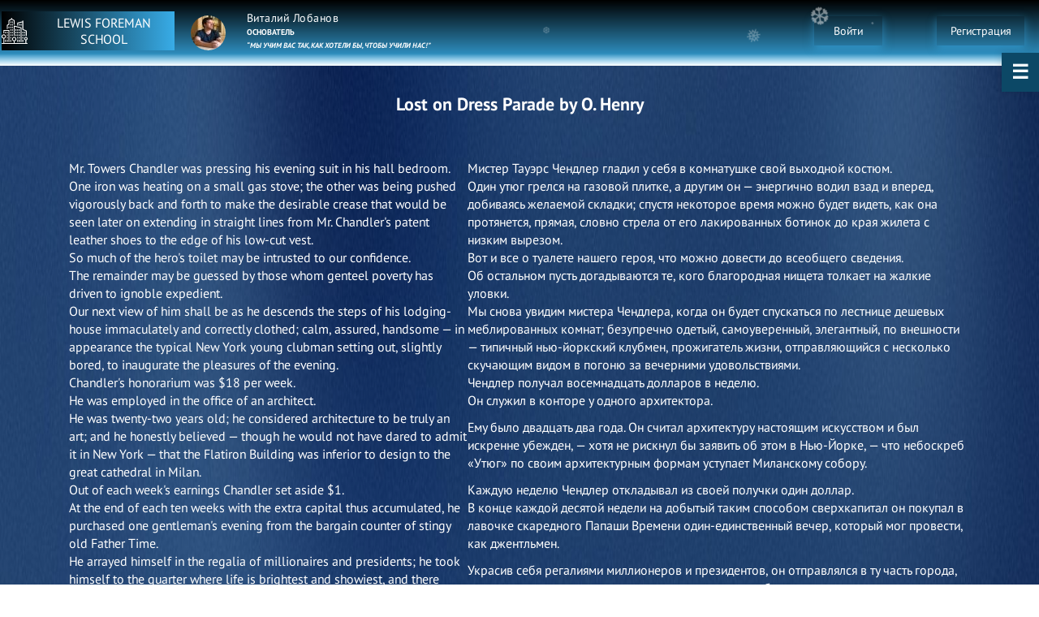

--- FILE ---
content_type: text/html; charset=UTF-8
request_url: https://lewisforemanschool.ru/books/online/lostondressparade
body_size: 47481
content:
<!DOCTYPE html>

<html lang="ru">

<head>

    
    <!-- PLUGINS -->
    <meta name="yandex-verification" content="6f16d7e8a2fca8c8" />

<meta name="google-site-verification" content="i7hUsR5qF1KRglyqfN8JGdg2ZXiUijQfqw0OncEG6Rw" />



    <meta http-equiv="X-UA-Compatible" content="IE=edge">
    <meta charset="utf-8">
    <meta name="generator" content="Creatium">

    <title>Книги для чтения на английском языке, Онлайн библиотека. Мишурный блеск</title>

    <meta name="description" content="Читать книги онлайн на английском языке. Мишурный блеск"><meta name="keywords" content="английский для взрослых, английский тимирязевская, английский для студентов, английский для дошкольников тимирязевская, английский для подростков, курсы английского для начинающих, цены на курсы английского, где учить английский в москве, английский ВДНХ, английский Отрадное, английский в Москве, английский самоучитель, английский разговорник"><meta property="og:title" content="Книги для чтения на английском языке, Онлайн библиотека. Мишурный блеск"><meta property="og:description" content="Читать книги онлайн на английском языке. Мишурный блеск"><meta property="og:image" content="//u20.plpstatic.ru/e5982f08c2b17371942a9b9620bdff83/38220a00db5f073a8270ddada8f342a7.png"><link rel="canonical" href="https://lewisforemanschool.ru/books/online/lostondressparade">
            <meta name="viewport" content="width=device-width, initial-scale=1.0">
    
    <script type="application/ld+json">{}</script>
    
<!--[if IE]><link rel="shortcut icon" href="https://i.1.creatium.io/disk2/6c/f5/f1/f30fd0e3ab4a4dd233d9df6f26a713cb2d/32x32/back_to_school.png"><![endif]-->
<link rel="apple-touch-icon-precomposed" href="https://i.1.creatium.io/disk2/6c/f5/f1/f30fd0e3ab4a4dd233d9df6f26a713cb2d/180x180/back_to_school.png">
<link rel="icon" href="https://i.1.creatium.io/disk2/6c/f5/f1/f30fd0e3ab4a4dd233d9df6f26a713cb2d/196x196/back_to_school.png">
                <script>
                window.creatium = {"creatium":true,"visit_id":null,"site_id":110540,"page_id":1103453,"content_id":1072022,"lang":"ru","time":1768565978,"screens":"screens-xs-sm-md-lg","animations":[],"cookies":{"alert":0,"message":"\u0418\u0441\u043f\u043e\u043b\u044c\u0437\u0443\u044f \u043d\u0430\u0448 \u0441\u0430\u0439\u0442, \u0432\u044b \u0434\u0430\u0435\u0442\u0435 \u0441\u043e\u0433\u043b\u0430\u0441\u0438\u0435 \u043d\u0430 \u043e\u0431\u0440\u0430\u0431\u043e\u0442\u043a\u0443 \u0444\u0430\u0439\u043b\u043e\u0432 cookie \u0438 \u043f\u043e\u043b\u044c\u0437\u043e\u0432\u0430\u0442\u0435\u043b\u044c\u0441\u043a\u0438\u0445 \u0434\u0430\u043d\u043d\u044b\u0445. \u0415\u0441\u043b\u0438 \u0432\u044b \u043d\u0435 \u0445\u043e\u0442\u0438\u0442\u0435, \u0447\u0442\u043e\u0431\u044b \u0432\u0430\u0448\u0438 \u0434\u0430\u043d\u043d\u044b\u0435 \u043e\u0431\u0440\u0430\u0431\u0430\u0442\u044b\u0432\u0430\u043b\u0438\u0441\u044c, \u043f\u043e\u0436\u0430\u043b\u0443\u0439\u0441\u0442\u0430 \u043f\u043e\u043a\u0438\u043d\u044c\u0442\u0435 \u0441\u0430\u0439\u0442."},"integrations":[],"misc":{"cdn_host":"i.1.creatium.io"},"allow_cookies":true,"site_options":{"captcha_signup":false,"captcha_orders":false,"member_allow_signup":true,"member_allow_auth":true},"member":{"id":0},"async":{"js":["\/app\/4.2\/delivery-builder?action=async&key=c6006fb14425b3ac97c989b19e0eaa71","\/assets\/4.2\/vendors-async.js?v=1742957206","\/assets\/4.2\/snowfall-async.js?v=1742957206","\/assets\/4.2\/swiper-async.js?v=1761555634","\/assets\/4.2\/particles-async.js?v=1742957206"],"css":["\/assets\/4.2\/vendors-async.css?v=1765346813","\/assets\/4.2\/snowfall-async.css?v=1742957206","\/assets\/4.2\/hovercss-async.css?v=1742957206"],"js_adaptive_sections":"\/app\/4.2\/delivery-builder?action=adaptive-sections&key=c6006fb14425b3ac97c989b19e0eaa71"},"device":"other","mini":false,"scroll":{"snapping":false}};
                window.cr = window.creatium;
                window.plp = window.creatium;
                window.error_handler = function (e, fn_id) {
                    window.console && console.log && console.log(fn_id);
                    window['error_handler_' + fn_id] && eval(window['error_handler_' + fn_id]);
                    window.console && console.error && console.error(e.message);
                };
                    cr.api = function (v, cb) { cr.api.queue.push([v, cb]) };
    cr.api.queue = [];
    cr.layout = {"top":0,"left":0};
            </script>
    <!-- CORE -->
    <link type="text/css" rel="stylesheet" href="/assets/4.2/vendors.css?v=1742957206"><link type="text/css" rel="stylesheet" href="/assets/4.2/default.css?v=1765346813"><link type="text/css" rel="stylesheet" href="/assets/4.2/nodes.css?v=1765346813">    <script defer type="text/javascript" src="/assets/4.2/vendors.js?v=1742957206"></script><script defer type="text/javascript" src="/assets/4.2/default.js?v=1765349154"></script><script defer type="text/javascript" src="/assets/4.2/nodes.js?v=1765346813"></script><link rel="preload" href="/assets/4.2/vendors-sync.js?v=1742957206" as="script">
            <style> 
.node.css1 .gradient-bottom {    background: white;    background: linear-gradient(to bottom, rgba(255,255,255,0) 0%, white 100%);}
.node.css2 > .wrapper1 { background-image: linear-gradient(to bottom, rgb(0, 0, 0) 0%, rgb(56, 172, 231) 100%) }
.node.css2  { color: #FFF }
.node.css2  > .padding_top { padding-top: 10px }
.node.css2  > .padding_bottom { padding-bottom: 0px }
.node.css2 a { color: rgb(230, 25, 25) }
.node.css3  { color: #FFF; padding-top: 0px; padding-bottom: 0px; padding-left: 0px; padding-right: 5px }
.node.css3 a { color: rgb(230, 25, 25) }
.node.css4  { color: #FFF; padding-top: 0px; padding-bottom: 0px; padding-left: 0px; padding-right: 0px }
.node.css4 > .wrapper1 { border-radius: 15px }
.node.css4 a { color: rgb(230, 25, 25) }
.metahtml.css5 .buttonq {
  background: linear-gradient(90deg, rgb(0, 0, 0),rgb(56, 172, 231));
  color: rgb(255, 255, 255);
  position: relative;
  font-family: PT Sans;
  font-size: 16px;
  padding: 4px 0;
  display: flex;
  align-items: center;
  max-width: 100%;
  width: 100%;
  border: none;
  border-radius: 0px 0px 0px 0px;
  outline: none;
  transition: all .3s ease-in-out;
  box-shadow: 0 0px 0px 0px rgba(0, 0, 0, 0.19);
}

/* Star */

.metahtml.css5 .star-1,
.metahtml.css5 .star-2,
.metahtml.css5 .star-3,
.metahtml.css5 .star-4 {
  position: absolute;
  opacity: 0;
  height: auto;
  z-index: -5;
  filter: drop-shadow(0 0 8px rgb(19, 108, 154));
  color: rgb(19, 108, 154);
}

/* Изначальное положение */

.metahtml.css5 .star-1 {
  top: 20%;
  left: 65%;
  width: 15px;
  transition: all 1s cubic-bezier(0, 0.4, 0, 1.01);
}

.metahtml.css5 .star-2 {
  top: 31%;
  left: 17%;
  width: 18px;
  transition: all 1s cubic-bezier(0, 0.4, 0, 1.01);
}

.metahtml.css5 .star-3 {
  top: 29%;
  left: 84%;
  width: 16px;
  transition: all .8s cubic-bezier(0, 0.4, 0, 1.01);
}

.metahtml.css5 .star-4 {
  top: 20%;
  left: 4%;
  width: 16px;
  /* анимация наведения */
  transition: all .6s cubic-bezier(0, 0.4, 0, 1.01);
}

/* Положение при наведении */

.metahtml.css5 .buttonq:hover .star-1,
.metahtml.css5 .buttonq:hover .star-2,
.metahtml.css5 .buttonq:hover .star-3,
.metahtml.css5 .buttonq:hover .star-4 {
  opacity: 1;
  position: absolute;
  height: auto;
  z-index: 2;
}

.metahtml.css5 .buttonq:hover {
  box-shadow: 0 10px 30px 0px rgba(0, 0, 0, 0.47);
}

.metahtml.css5 .buttonq:hover .star-1 {
  top: 70%;
  left: -23%;
  width: 24px;
}

.metahtml.css5 .buttonq:hover .star-2 {
  top: -72%;
  left: -5%;
  width: 37px;
}

.metahtml.css5 .buttonq:hover .star-3 {
  top: 30%;
  left: 61%;
  width: 73px;
}

.metahtml.css5 .buttonq:hover .star-4 {
  top: -58%;
  left: 100%;
  width: 30px;
}

.metahtml.css5 .ico {
  width: 32px;
  display: inline-block;
  flex-shrink: 0;
  box-sizing: content-box;
}

.metahtml.css5 .ico-margin {
  width: 6.4px;
  display: inline-block;
  flex-shrink: 0;
}

.metahtml.css5 .buttonq:hover,
.metahtml.css5 .buttonq:focus,
.metahtml.css5 .buttonq.hover {
  background: linear-gradient(90deg, rgb(56, 172, 231),rgb(0, 0, 0));
}

.metahtml.css5 .buttonq:active,
.metahtml.css5 .buttonq.active {
  background: linear-gradient(90deg, rgb(25, 144, 205),rgb(0, 0, 0));
}

.metahtml.css5 .buttonq.bold {
  font-weight: bold;
}

.metahtml.css5 .buttonq.uppercase {
  letter-spacing: 0.1em;
  text-transform: uppercase;
}

.metahtml.css5 .buttonq[disabled] {
  pointer-events: none;
  opacity: 0.5;
}

.metahtml.css5 .padding {
  flex-shrink: 1000000;
  flex-grow: 1;
  width: 16px;
  display: block;
}

.metahtml.css5 .text {
  flex-shrink: 1;
  text-align: center;
}
.node.css6  { color: #FFF; padding-top: 5px; padding-bottom: 0px; padding-left: 0px; padding-right: 1px }
.screen-xs .node.css6  { padding-bottom: 17px!important; padding-right: 26px!important }
.node.css6 a { color: rgb(230, 25, 25) }
.node.css7 img { width: 54px }
.node.css7 .roundimage { text-align: right }
.node.css8  { color: #FFF; padding-top: 0px; padding-bottom: 0px; padding-left: 5px; padding-right: 5px }
.node.css8 a { color: rgb(230, 25, 25) }
.textable.css9  { text-align: left; font-family: "PT Sans"; font-size: 14px; line-height: 1.4; letter-spacing: 0.03333333333333333em; opacity: 1 }
.screen-xs .textable.css9  { text-align: center!important }
.node.css10  { color: #FFF; padding-top: 0px; padding-bottom: 0px; padding-left: 5px; padding-right: 0px }
.node.css10 a { color: rgb(230, 25, 25) }
.textable.css11  { text-align: left; font-family: "PT Sans"; font-size: 10px; line-height: 1.5999999999999999; letter-spacing: 0em; opacity: 1 }
.screen-xs .textable.css11  { text-align: center!important }
.node.css12  { color: #FFF; padding-top: 0px; padding-bottom: 0px; padding-left: 5px; padding-right: 0px }
.screen-xs .node.css12  { padding-bottom: 25px!important; padding-right: 5px!important }
.screen-md .node.css12  { padding-right: 60px!important }
.screen-sm .node.css12  { padding-right: 5px!important }
.node.css12 a { color: rgb(230, 25, 25) }
.textable.css13  { text-align: left; font-family: "PT Sans"; font-size: 9px; line-height: 1.7; letter-spacing: 0em; opacity: 1 }
.screen-xs .textable.css13  { text-align: center!important }
.node.css14  { color: #FFF; padding-top: 10px; padding-bottom: 10px; padding-left: 5px; padding-right: 5px }
.node.css14 a { color: rgb(230, 25, 25) }
.btn.css15 { text-align: center } .btn.css15 { background-color: rgba(56, 172, 231, 0);border-top-left-radius: 25px;border-top-right-radius: 25px;border-bottom-right-radius: 25px;border-bottom-left-radius: 25px;border-style: solid;border-top-width: 0px;border-bottom-width: 0px;border-left-width: 0px;border-right-width: 0px;border-color: rgb(25, 144, 205);padding-top: 0px;padding-bottom: 0px;font-size: 14px;font-weight: bold;color: rgb(255, 255, 255)!important; } .btn.css15:hover, .btn.css15.hover { background-color: rgba(30, 161, 228, 0);border-color: rgb(20, 115, 164);color: rgb(255, 255, 255)!important; } .btn.css15:active, .btn.css15.active { background-color: rgba(25, 146, 207, 0);border-color: rgb(22, 130, 184);color: rgb(255, 255, 255)!important; } .btn.css15:before {  } .btn.css15:active:before, .btn.css15.active:before { background-color: rgba(25, 146, 207, 0); }
.modal.css16 .modal-dialog { width: 320px }
.metahtml.css17 .menu1-root {
  position: relative;
  background-color: rgb(12, 72, 102);
  outline: none;
  opacity: 0;
  transform: translateX(100%);
  transition: 250ms transform, 250ms opacity;
  box-shadow: 5px 0 30px rgba(0, 0, 0, 0.1);
}

.metahtml.css17 .menu1-root.is-active {
  opacity: 1;
  transform: translateX(0);
}

.metahtml.css17 .menu1-root.is-hiding {
  opacity: 0;
  transform: translateX(100%);
}

.metahtml.css17 .menu1-header {
  padding: 20px 20px;
  border-bottom: 1px solid rgb(17, 97, 138);
  color: rgb(255, 255, 255);
  min-height: 16px;
}

.metahtml.css17 .menu1-body {
  position: relative;
  padding: 20px 20px;
}

.metahtml.css17 .menu1-title {
  margin-right: 20px;
  text-align: left;
}

.metahtml.css17 .menu1-close {
  font-family: "Helvetica Neue", Helvetica, Arial, sans-serif;
  padding: 0;
  cursor: pointer;
  background: transparent;
  border: 0;
  float: right;
  font-size: 24px;
  line-height: 1;
  opacity: 0.5;
  margin-top: -4px;
}

.metahtml.css17 .menu1-close:hover {
  text-decoration: none;
  cursor: pointer;
  opacity: 0.75;
}
.textable.css18  { text-align: left; font-family: "PT Sans"; font-size: 16px; line-height: 1.4; letter-spacing: 0em; opacity: 1 }
.node.css19 img { width: calc(0.15 * var(--width)) }
.node.css19 .bgnormal { text-align: center }
.node.css20  { color: #FFF; padding-top: 0px; padding-bottom: 0px; padding-left: 10px; padding-right: 10px }
.node.css20 a { color: rgb(230, 25, 25) }
.node.css21  { color: #FFF; padding-top: 0px; padding-bottom: 0px; padding-left: 0px; padding-right: 0px }
.node.css21 a { color: rgb(230, 25, 25) }
.node.css22 .padding { height: 20px }
.node.css23  { color: #FFF; padding-top: 0px; padding-bottom: 0px; padding-left: 80px; padding-right: 5px }
.node.css23 a { color: rgb(230, 25, 25) }
.metahtml.css24 .arrow {
  display: block;
  white-space: nowrap;
  position: relative;
  left: 0%;
}

.metahtml.css24 svg {
  display: inline-block;
  vertical-align: top;
  margin-top: -5px;
  margin-right: -5px;
}

.metahtml.css24 .note {
  display: inline-block;
  vertical-align: top;
}
.textable.css25  { text-align: left; font-family: "PT Sans"; font-size: 14px; line-height: 1.4; letter-spacing: 0em; color: rgb(250, 253, 254); opacity: 1 }
.screen-xs .textable.css25  { text-align: center!important }
.node.css26  { color: #FFF; padding-top: 0px; padding-bottom: 0px; padding-left: 0px; padding-right: 0px }
.node.css26 > .wrapper1 { border-radius: 100px }
.node.css26 a { color: rgb(230, 25, 25) }
.btn.css27 { text-align: center } .btn.css27 { background-color: rgba(56, 172, 231, 0);border-top-left-radius: 25px;border-top-right-radius: 25px;border-bottom-right-radius: 25px;border-bottom-left-radius: 25px;border-style: solid;border-top-width: 0px;border-bottom-width: 0px;border-left-width: 0px;border-right-width: 0px;border-color: rgb(25, 144, 205);padding-top: 0px;padding-bottom: 0px;font-size: 10px;color: rgb(255, 255, 255)!important;box-shadow: 0px 2px 2px 0px rgba(0, 0, 0, 0.25); } .btn.css27:hover, .btn.css27.hover { background-color: rgba(30, 161, 228, 0);border-color: rgb(20, 115, 164);color: rgb(255, 255, 255)!important; } .btn.css27:active, .btn.css27.active { background-color: rgba(25, 146, 207, 0);border-color: rgb(22, 130, 184);color: rgb(255, 255, 255)!important;box-shadow: inset 0px 2px 2px 0px rgba(0, 0, 0, 0.25); } .btn.css27:before {  } .btn.css27:active:before, .btn.css27.active:before { background-color: rgba(25, 146, 207, 0);box-shadow: inset 0px 2px 2px 0px rgba(0, 0, 0, 0.25); }
.btn.css28 { text-align: center } .btn.css28 { background-color: rgba(56, 172, 231, 0);border-top-left-radius: 25px;border-top-right-radius: 25px;border-bottom-right-radius: 25px;border-bottom-left-radius: 25px;border-style: solid;border-top-width: 0px;border-bottom-width: 0px;border-left-width: 0px;border-right-width: 0px;border-color: rgb(25, 144, 205);padding-top: 0px;padding-bottom: 0px;font-size: 6px;color: rgb(255, 255, 255)!important;box-shadow: 0px 2px 2px 0px rgba(0, 0, 0, 0.25); } .btn.css28:hover, .btn.css28.hover { background-color: rgba(30, 161, 228, 0);border-color: rgb(20, 115, 164);color: rgb(255, 255, 255)!important; } .btn.css28:active, .btn.css28.active { background-color: rgba(25, 146, 207, 0);border-color: rgb(22, 130, 184);color: rgb(255, 255, 255)!important;box-shadow: inset 0px 2px 2px 0px rgba(0, 0, 0, 0.25); } .btn.css28:before {  } .btn.css28:active:before, .btn.css28.active:before { background-color: rgba(25, 146, 207, 0);box-shadow: inset 0px 2px 2px 0px rgba(0, 0, 0, 0.25); }
.metahtml.css29 .buttonq {
  background: linear-gradient(90deg, rgb(210, 28, 53),rgb(148, 37, 205));
  color: rgb(255, 255, 255);
  position: relative;
  font-family: PT Sans;
  font-size: 16px;
  padding: 0px 0;
  display: flex;
  align-items: center;
  flex-direction: row-reverse;
  max-width: 100%;
  width: 100%;
  border: none;
  border-radius: 0px 0px 0px 0px;
  outline: none;
  transition: all .3s ease-in-out;
  box-shadow: 0 0px 0px 0px rgba(210, 28, 53, 0.19);
}

/* Star */

.metahtml.css29 .star-1,
.metahtml.css29 .star-2,
.metahtml.css29 .star-3,
.metahtml.css29 .star-4 {
  position: absolute;
  opacity: 0;
  height: auto;
  z-index: -5;
  filter: drop-shadow(0 0 8px rgb(19, 108, 154));
  color: rgb(19, 108, 154);
}

/* Изначальное положение */

.metahtml.css29 .star-1 {
  top: 20%;
  left: 65%;
  width: 15px;
  transition: all 1s cubic-bezier(0, 0.4, 0, 1.01);
}

.metahtml.css29 .star-2 {
  top: 31%;
  left: 17%;
  width: 18px;
  transition: all 1s cubic-bezier(0, 0.4, 0, 1.01);
}

.metahtml.css29 .star-3 {
  top: 29%;
  left: 84%;
  width: 16px;
  transition: all .8s cubic-bezier(0, 0.4, 0, 1.01);
}

.metahtml.css29 .star-4 {
  top: 20%;
  left: 4%;
  width: 16px;
  /* анимация наведения */
  transition: all .6s cubic-bezier(0, 0.4, 0, 1.01);
}

/* Положение при наведении */

.metahtml.css29 .buttonq:hover .star-1,
.metahtml.css29 .buttonq:hover .star-2,
.metahtml.css29 .buttonq:hover .star-3,
.metahtml.css29 .buttonq:hover .star-4 {
  opacity: 1;
  position: absolute;
  height: auto;
  z-index: 2;
}

.metahtml.css29 .buttonq:hover {
  box-shadow: 0 10px 30px 0px rgba(210, 28, 53, 0.47);
}

.metahtml.css29 .buttonq:hover .star-1 {
  top: 70%;
  left: -23%;
  width: 24px;
}

.metahtml.css29 .buttonq:hover .star-2 {
  top: -72%;
  left: -5%;
  width: 37px;
}

.metahtml.css29 .buttonq:hover .star-3 {
  top: 30%;
  left: 61%;
  width: 73px;
}

.metahtml.css29 .buttonq:hover .star-4 {
  top: -58%;
  left: 100%;
  width: 30px;
}

.metahtml.css29 .ico {
  width: 32px;
  display: inline-block;
  flex-shrink: 0;
  box-sizing: content-box;
}

.metahtml.css29 .ico-margin {
  width: 6.4px;
  display: inline-block;
  flex-shrink: 0;
}

.metahtml.css29 .buttonq:hover,
.metahtml.css29 .buttonq:focus,
.metahtml.css29 .buttonq.hover {
  background: linear-gradient(90deg, rgb(148, 37, 205),rgb(210, 28, 53));
}

.metahtml.css29 .buttonq:active,
.metahtml.css29 .buttonq.active {
  background: linear-gradient(90deg, rgb(118, 30, 164),rgb(168, 22, 43));
}

.metahtml.css29 .buttonq.bold {
  font-weight: bold;
}

.metahtml.css29 .buttonq.uppercase {
  letter-spacing: 0.1em;
  text-transform: uppercase;
}

.metahtml.css29 .buttonq[disabled] {
  pointer-events: none;
  opacity: 0.5;
}

.metahtml.css29 .padding {
  flex-shrink: 1000000;
  flex-grow: 1;
  width: 16px;
  display: block;
}

.metahtml.css29 .text {
  flex-shrink: 1;
  text-align: center;
}
.modal.css30 .modal-dialog { width: 682px }
.metahtml.css31 .modal1-root {
  border-radius: 10px;
  box-shadow: 0 3px 9px rgba(0, 0, 0, 0.5);
  opacity: 0;
  transform: scale(1.1);
  transition: 300ms all ease-in;
}

.metahtml.css31 .modal1-root.is-active {
  opacity: 1;
  transform: scale(1);
}

.metahtml.css31 .modal1-root.is-hiding {
  opacity: 0;
  transform: scale(0.9);
}

.metahtml.css31 .modal1-panel {
  padding: 15px;
  border-radius: 10px;
  background-color: rgb(250, 250, 250);
}

.metahtml.css31 .modal1-divider {
  margin-top: 10px;
  height: 1px;
  background-color: rgba(0, 0, 0, 0.05);
  margin-bottom: 10px;
}

.metahtml.css31 .modal1-close {
  cursor: pointer;
  background-color: white;
  border: 2px solid black;
  border-radius: 100px;
  position: absolute;
  width: 30px;
  height: 30px;
  padding: 0;
  top: -10px;
  right: -10px;
  transition: transform 200ms;
}

.metahtml.css31 .modal1-close-h,
.metahtml.css31 .modal1-close-v {
  background-color: black;
  display: block;
  width: 16px;
  height: 2px;
  position: absolute;
  left: 50%;
  top: 50%;
}

.metahtml.css31 .modal1-close-h {
  transform: translate(-50%, -50%) rotate(135deg);
}

.metahtml.css31 .modal1-close-v {
  transform: translate(-50%, -50%) rotate(45deg);
}

.metahtml.css31 .modal1-close:hover {
  transform: scale(1.1);
}
.node.css32 > .wrapper1 { background-image: linear-gradient(to right, rgb(0, 0, 0) 0%, rgb(56, 172, 231) 100%) }
.node.css32  { color: #FFF; padding-top: 5px; padding-bottom: 5px; padding-left: 5px; padding-right: 5px }
.node.css32 a { color: rgb(230, 25, 25) }
.textable.css33  { text-align: left; font-family: "PT Sans"; font-size: 26px; line-height: 1.5; letter-spacing: 0em; color: rgb(255, 255, 255); opacity: 1 }
.btn.css34 { text-align: center } .btn.css34 { background-color: rgba(245, 251, 254, 0);border-top-left-radius: 0px;border-top-right-radius: 0px;border-bottom-right-radius: 0px;border-bottom-left-radius: 0px;border-style: solid;border-top-width: 0px;border-bottom-width: 0px;border-left-width: 0px;border-right-width: 0px;border-color: rgb(156, 214, 243);padding-top: 8px;padding-bottom: 8px;font-size: 14px;letter-spacing: 0.1em; text-transform: uppercase;color: rgb(245, 251, 254)!important; } .btn.css34:hover, .btn.css34.hover { background-color: rgba(245, 251, 254, 0);border-color: rgb(85, 184, 234);color: rgb(245, 251, 254)!important; } .btn.css34:active, .btn.css34.active { background-color: rgba(200, 233, 249, 0);border-color: rgb(154, 215, 245);color: rgb(255, 255, 255)!important; } .btn.css34:before {  } .btn.css34:active:before, .btn.css34.active:before { background-color: rgba(200, 233, 249, 0); }
.btn.css35 { text-align: right } .btn.css35 { background-color: rgba(245, 251, 254, 0);border-top-left-radius: 0px;border-top-right-radius: 0px;border-bottom-right-radius: 0px;border-bottom-left-radius: 0px;border-style: solid;border-top-width: 0px;border-bottom-width: 0px;border-left-width: 0px;border-right-width: 0px;border-color: rgb(156, 214, 243);padding-top: 8px;padding-bottom: 8px;font-size: 14px;letter-spacing: 0.1em; text-transform: uppercase;color: rgb(245, 251, 254)!important; } .btn.css35:hover, .btn.css35.hover { background-color: rgba(245, 251, 254, 0);border-color: rgb(85, 184, 234);color: rgb(245, 251, 254)!important; } .btn.css35:active, .btn.css35.active { background-color: rgba(200, 233, 249, 0);border-color: rgb(154, 215, 245);color: rgb(255, 255, 255)!important; } .btn.css35:before {  } .btn.css35:active:before, .btn.css35.active:before { background-color: rgba(200, 233, 249, 0); }.btn.css35 .fas { font-size: 18px;margin-right: 7px; }
.metahtml.css36 .buttonq {
  background: linear-gradient(90deg, rgb(51, 210, 28),rgb(37, 182, 205));
  color: rgb(255, 255, 255);
  position: relative;
  font-family: PT Sans;
  font-size: 16px;
  padding: 0px 0;
  display: flex;
  align-items: center;
  max-width: 100%;
  width: 100%;
  border: none;
  border-radius: 0px 0px 0px 0px;
  outline: none;
  transition: all .3s ease-in-out;
  box-shadow: 0 0px 0px 0px rgba(51, 210, 28, 0.19);
}

/* Star */

.metahtml.css36 .star-1,
.metahtml.css36 .star-2,
.metahtml.css36 .star-3,
.metahtml.css36 .star-4 {
  position: absolute;
  opacity: 0;
  height: auto;
  z-index: -5;
  filter: drop-shadow(0 0 8px rgb(19, 108, 154));
  color: rgb(19, 108, 154);
}

/* Изначальное положение */

.metahtml.css36 .star-1 {
  top: 20%;
  left: 65%;
  width: 15px;
  transition: all 1s cubic-bezier(0, 0.4, 0, 1.01);
}

.metahtml.css36 .star-2 {
  top: 31%;
  left: 17%;
  width: 18px;
  transition: all 1s cubic-bezier(0, 0.4, 0, 1.01);
}

.metahtml.css36 .star-3 {
  top: 29%;
  left: 84%;
  width: 16px;
  transition: all .8s cubic-bezier(0, 0.4, 0, 1.01);
}

.metahtml.css36 .star-4 {
  top: 20%;
  left: 4%;
  width: 16px;
  /* анимация наведения */
  transition: all .6s cubic-bezier(0, 0.4, 0, 1.01);
}

/* Положение при наведении */

.metahtml.css36 .buttonq:hover .star-1,
.metahtml.css36 .buttonq:hover .star-2,
.metahtml.css36 .buttonq:hover .star-3,
.metahtml.css36 .buttonq:hover .star-4 {
  opacity: 1;
  position: absolute;
  height: auto;
  z-index: 2;
}

.metahtml.css36 .buttonq:hover {
  box-shadow: 0 10px 30px 0px rgba(51, 210, 28, 0.47);
}

.metahtml.css36 .buttonq:hover .star-1 {
  top: 70%;
  left: -23%;
  width: 24px;
}

.metahtml.css36 .buttonq:hover .star-2 {
  top: -72%;
  left: -5%;
  width: 37px;
}

.metahtml.css36 .buttonq:hover .star-3 {
  top: 30%;
  left: 61%;
  width: 73px;
}

.metahtml.css36 .buttonq:hover .star-4 {
  top: -58%;
  left: 100%;
  width: 30px;
}

.metahtml.css36 .ico {
  width: 32px;
  display: inline-block;
  flex-shrink: 0;
  box-sizing: content-box;
}

.metahtml.css36 .ico-margin {
  width: 6.4px;
  display: inline-block;
  flex-shrink: 0;
}

.metahtml.css36 .buttonq:hover,
.metahtml.css36 .buttonq:focus,
.metahtml.css36 .buttonq.hover {
  background: linear-gradient(90deg, rgb(37, 182, 205),rgb(51, 210, 28));
}

.metahtml.css36 .buttonq:active,
.metahtml.css36 .buttonq.active {
  background: linear-gradient(90deg, rgb(30, 145, 164),rgb(41, 168, 22));
}

.metahtml.css36 .buttonq.bold {
  font-weight: bold;
}

.metahtml.css36 .buttonq.uppercase {
  letter-spacing: 0.1em;
  text-transform: uppercase;
}

.metahtml.css36 .buttonq[disabled] {
  pointer-events: none;
  opacity: 0.5;
}

.metahtml.css36 .padding {
  flex-shrink: 1000000;
  flex-grow: 1;
  width: 16px;
  display: block;
}

.metahtml.css36 .text {
  flex-shrink: 1;
  text-align: center;
}
.modal.css37 .modal-dialog { width: 400px }
.node.css38  { color: #333; padding-top: 0px; padding-bottom: 0px; padding-left: 0px; padding-right: 0px }
.node.css38 a { color: rgb(230, 25, 25) }
.metahtml.css39 .form1-cover {
  padding: 15px 15px;
  background-color: rgb(19, 108, 154);
  border-color: rgb(56, 172, 231);
  border-style: none;
  border-width: 2px;
  border-radius: 5px;
  box-shadow: 0 3.3333333333333335px 10px 0px rgba(0, 0, 0, 0.1);
}
.node.css40  { color: #FFF; padding-top: 20px; padding-bottom: 20px; padding-left: 5px; padding-right: 5px }
.node.css40 a { color: rgb(230, 25, 25) }
.textable.css41  { text-align: center; font-family: "Exo 2"; font-size: 20px; line-height: 1.2; letter-spacing: 0.04em; opacity: 1 }
.node.css42 img { width: calc(0.03 * var(--width)) }
.node.css42 .bgnormal { text-align: center }
.metahtml.css43 [cr-field] {
  padding-bottom: 14px;
  font-size: 14px;
  font-family: PT Sans;
}

.metahtml.css43 .name {
  font-weight: normal;
  font-family: PT Sans;
  opacity: 0.8;
  margin-bottom: 6.5px;
  font-size: 13px;
  word-wrap: break-word;
  text-transform: uppercase;;
  letter-spacing: 0.1em;;
}

.metahtml.css43 .form-control {
  height: auto;
  line-height: 1.2;
  box-shadow: none;
  position: relative;
  background-color: rgb(245, 251, 254);
  color: rgba(0, 0, 0, 0.5);
  border: 1px none rgba(0, 0, 0, 0.25);
  border-radius: 5px;
  padding: 12px 9.6px;
  font-size: 14px;
  cursor: initial;
}

.metahtml.css43 .form-control:focus,
.metahtml.css43 .form-control:focus-within {
  border-color: rgb(245, 251, 254);
  background-color: rgb(241, 249, 253);
}

.metahtml.css43 .form-control + .form-control {
  margin-top: 10px;
}

.metahtml.css43 label {
  font-weight: normal;
  display: block;
  cursor: pointer;
}

.metahtml.css43 textarea {
  resize: vertical;
}

.metahtml.css43 .checkbox {
  width: 22px;
  height: 22px;
  padding: 0;
  margin: 0 5.5px 0 0;
  line-height: 0;
  min-height: auto;
  display: inline-block;
  vertical-align: middle;
  background: white;
  border: 2px solid rgba(0, 0, 0, 0.25);
  position: relative;
  transition: 300ms all;
  border-radius: 2px;
}

.metahtml.css43 .checkbox svg {
  width: 100%;
  opacity: 0;
  transform: scale(0);
  transition: 300ms all;
}

.metahtml.css43 input:hover ~ .checkbox,
.metahtml.css43 input:focus ~ .checkbox {
  border-color: rgb(250, 253, 254);
}

.metahtml.css43 input:checked ~ .checkbox {
  border-color: rgb(201, 232, 248);
  background-color: rgb(245, 251, 254);
}

.metahtml.css43 input:active ~ .checkbox {
  box-shadow: inset 0 0 5px rgba(0, 0, 0, 0.15);
}

.metahtml.css43 input:checked ~ .checkbox svg {
  opacity: 1;
  transform: scale(1);
}

.metahtml.css43 .radio {
  margin: 0;
  margin: 0 5.5px 0 0;
  padding: 0;
  line-height: 0;
  width: 22px;
  height: 22px;
  min-height: auto;
  display: inline-block;
  vertical-align: middle;
  background: white;
  border: 2px solid rgba(0, 0, 0, 0.25);
  position: relative;
  transition: 300ms all;
  border-radius: 100px;
}

.metahtml.css43 .radio:before {
  position: absolute;
  left: 0;
  width: 100%;
  top: 0;
  height: 100%;
  content: '';
  display: block;
  background-color: white;
  border-radius: 100px;
  opacity: 0;
  transform: scale(0);
  transition: 300ms all;
}

.metahtml.css43 input:hover ~ .radio,
.metahtml.css43 input:focus ~ .radio {
  border-color: rgb(250, 253, 254);
}

.metahtml.css43 input:active ~ .radio {
  box-shadow: inset 0 0 5px rgba(0, 0, 0, 0.15);
}

.metahtml.css43 input:checked ~ .radio {
  border-color: rgb(201, 232, 248);
  background-color: rgb(245, 251, 254);
}

.metahtml.css43 input:checked ~ .radio:before {
  opacity: 1;
  transform: scale(0.5);
}

.metahtml.css43 [cr-field="checkbox-list"] span {
  vertical-align: middle;
}

.metahtml.css43 [cr-field="checkbox-list"] input {
  position: absolute;
  width: 0;
  height: 0;
  opacity: 0;
  overflow: hidden;
}

.metahtml.css43 [cr-field="checkbox-list"] label + label {
  margin-top: 7.333333333333333px;
}

.metahtml.css43 [cr-field="checkbox-visual"] {
  overflow: hidden;
}

.metahtml.css43 [cr-field="checkbox-visual"] .items {
  display: flex;
  flex-wrap: wrap;
  margin-bottom: -20px;
  justify-content: space-between;
}

.metahtml.css43 [cr-field="checkbox-visual"] .item {
  display: inline-block;
  vertical-align: top;
  text-align: center;
  margin-bottom: 20px;
  width: 30%;
}

.metahtml.css43 [cr-field="checkbox-visual"] label {
  position: relative;
}

.metahtml.css43 [cr-field="checkbox-visual"] .bgimage {
  background-size: cover;
  display: inline-block;
  background-position: center;
  border-radius: 50px;
  overflow: hidden;
  position: relative;
  width: 100%;
  padding-top: 100%;
}

.metahtml.css43 [cr-field="checkbox-visual"] input {
  position: absolute;
  width: 0;
  height: 0;
  opacity: 0;
}

.metahtml.css43 [cr-field="checkbox-visual"] .tick {
  position: absolute;
  left: 0;
  top: 0;
  width: 100%;
  height: 100%;
  background-color: rgba(245, 251, 254, 0.75);
  transition: all 300ms;
  opacity: 0;
}

.metahtml.css43 [cr-field="checkbox-visual"] .tick svg {
  opacity: 0;
  transition: all 300ms;
  max-width: 26px;
  position: absolute;
  left: 50%;
  top: 50%;
  transform: translate(-50%, -50%);
}

.metahtml.css43 [cr-field="checkbox-visual"] .subname {
  margin: 7px 0;
  word-wrap: break-word;
  white-space: normal;
}

.metahtml.css43 [cr-field="checkbox-visual"] input:hover ~ .bgimage .tick,
.metahtml.css43 [cr-field="checkbox-visual"] input:focus ~ .bgimage .tick {
  opacity: 0.5;
}

.metahtml.css43 [cr-field="checkbox-visual"] input:checked ~ .bgimage .tick,
.metahtml.css43 [cr-field="checkbox-visual"] input:checked ~ .bgimage .tick svg {
  opacity: 1;
}

.screen-xs .metahtml.css43 [cr-field="checkbox-visual"] .item {
  width: 100%;
  text-align: left;
  margin-bottom: 10px;
  white-space: nowrap;
}

.screen-xs .metahtml.css43 [cr-field="checkbox-visual"] .bgimage {
  width: 25%;
  padding-top: 25%;
  vertical-align: middle;
}

.screen-xs .metahtml.css43 [cr-field="checkbox-visual"] .subname {
  width: 75%;
  display: inline-block;
  vertical-align: middle;
  padding-left: 5%;
  margin-left: -4px;
}

.metahtml.css43 [cr-field="checkbox-input"] span {
  vertical-align: middle;
}

.metahtml.css43 [cr-field="checkbox-input"] input {
  position: absolute;
  width: 0;
  height: 0;
  opacity: 0;
  overflow: hidden;
}

.metahtml.css43 [cr-field="radio-list"] span {
  vertical-align: middle;
}

.metahtml.css43 [cr-field="radio-list"] input {
  position: absolute;
  width: 0;
  height: 0;
  opacity: 0;
  overflow: hidden;
}

.metahtml.css43 [cr-field="radio-list"] label + label {
  margin-top: 7.333333333333333px;
}

.metahtml.css43 [cr-field="radio-visual"] {
  overflow: hidden;
}

.metahtml.css43 [cr-field="radio-visual"] .items {
  display: flex;
  flex-wrap: wrap;
  margin-bottom: -20px;
  justify-content: space-between;
}

.metahtml.css43 [cr-field="radio-visual"] .item {
  display: inline-block;
  vertical-align: top;
  text-align: center;
  margin-bottom: 20px;
  width: 30%;
}

.metahtml.css43 [cr-field="radio-visual"] label {
  position: relative;
}

.metahtml.css43 [cr-field="radio-visual"] .bgimage {
  background-size: cover;
  display: inline-block;
  background-position: center;
  border-radius: 50px;
  overflow: hidden;
  position: relative;
  width: 100%;
  padding-top: 100%;
}

.metahtml.css43 [cr-field="radio-visual"] input {
  position: absolute;
  width: 0;
  height: 0;
  opacity: 0;
}

.metahtml.css43 [cr-field="radio-visual"] .tick {
  position: absolute;
  left: 0;
  top: 0;
  width: 100%;
  height: 100%;
  background-color: rgba(245, 251, 254, 0.75);
  transition: all 300ms;
  opacity: 0;
}

.metahtml.css43 [cr-field="radio-visual"] .tick svg {
  opacity: 0;
  transition: all 300ms;
  max-width: 26px;
  position: absolute;
  left: 50%;
  top: 50%;
  transform: translate(-50%, -50%);
}

.metahtml.css43 [cr-field="radio-visual"] .subname {
  margin: 7px 0;
  word-wrap: break-word;
  white-space: normal;
}

.metahtml.css43 [cr-field="radio-visual"] input:hover ~ .bgimage .tick {
  opacity: 0.5;
}

.metahtml.css43 [cr-field="radio-visual"] input:checked ~ .bgimage .tick,
.metahtml.css43 [cr-field="radio-visual"] input:checked ~ .bgimage .tick svg {
  opacity: 1;
}

.screen-xs .metahtml.css43 [cr-field="radio-visual"] .item {
  width: 100%;
  text-align: left;
  margin-bottom: 10px;
  white-space: nowrap;
}

.screen-xs .metahtml.css43 [cr-field="radio-visual"] .bgimage {
  width: 25%;
  padding-top: 25%;
  vertical-align: middle;
}

.screen-xs .metahtml.css43 [cr-field="radio-visual"] .subname {
  width: 75%;
  display: inline-block;
  vertical-align: middle;
  padding-left: 5%;
  margin-left: -4px;
}

.metahtml.css43 [cr-field="select-menu"] select {
  position: absolute;
  top: 0;
  left: 0;
  width: 100%;
  height: 100%;
  opacity: 0;
  cursor: pointer;
  z-index: 1;
  color: black;
  -webkit-appearance: none;
}

.metahtml.css43 [cr-field="select-menu"] .fa {
  font-size: 20px;
  line-height: 0;
  opacity: 0.5;
  vertical-align: middle;
}

.metahtml.css43 [cr-field="select-menu"] .flexgrid {
  display: flex;
  align-items: center;
}

.metahtml.css43 [cr-field="select-menu"] .flexgrid .left {
  flex-grow: 1;
  min-width: 50%;
  word-wrap: break-word;
}

.metahtml.css43 [cr-field="file"] svg {
  width: 20px;
  height: 20px;
  vertical-align: middle;
  margin-top: -5px;
  margin-bottom: -5px;
}

.metahtml.css43 [cr-field="file"] span {
  display: inline-block;
  vertical-align: middle;
  line-height: 1;
}

.metahtml.css43 [cr-field="file"] input {
  position: absolute;
  top: 0;
  left: 0;
  width: 100%;
  height: 100%;
  opacity: 0;
  cursor: pointer;
  z-index: 0;
}

.metahtml.css43 [cr-field="file"] .clean {
  float: right;
  opacity: 0.5;
  cursor: pointer;
  position: relative;
  z-index: 1;
}

.metahtml.css43 [cr-field="file"] .clean:hover {
  opacity: 1;
}

.metahtml.css43 [cr-field="file"] .flexgrid {
  display: flex;
  align-items: center;
}

.metahtml.css43 [cr-field="file"] .flexgrid .center {
  flex-grow: 1;
  min-width: 50%;
  word-wrap: break-word;
}

.metahtml.css43 [cr-field="result"] .flexgrid.align-sides {
  display: flex;
  align-items: center;
}

.metahtml.css43 [cr-field="result"] .flexgrid.align-sides .left .name {
  margin-bottom: 0;
}

.metahtml.css43 [cr-field="result"] .flexgrid.align-center .left {
  text-align: center;
}

.metahtml.css43 [cr-field="result"] .flexgrid.align-right .left {
  text-align: right;
}

.metahtml.css43 [cr-field="result"] .flexgrid .right {
  flex-grow: 1;
  min-width: 25%;
  word-wrap: break-word;
  text-align: right;
  font-size: 120%;
}

.metahtml.css43 [cr-field="result"] .flexgrid.align-left .right {
  text-align: left;
}

.metahtml.css43 [cr-field="result"] .flexgrid.align-center .right {
  text-align: center;
}

.metahtml.css43 [cr-field="result"] .flexgrid.align-right .right {
  text-align: right;
}

.metahtml.css43 [cr-field="privacy-button"] .open {
  text-align: center;
  opacity: 0.5;
  font-size: 80%;
  cursor: pointer;
}

.metahtml.css43 [cr-field="privacy-button"] .open a {
  color: inherit;
  text-decoration: none;
}

.metahtml.css43 [cr-field="privacy-checkbox"] {
  font-size: 80%;
}

.metahtml.css43 [cr-field="privacy-checkbox"] span {
  vertical-align: middle;
}

.metahtml.css43 [cr-field="privacy-checkbox"] a {
  vertical-align: middle;
  text-decoration: none;
  border-bottom-width: 1px;
  border-bottom-style: dashed;
  color: inherit;
  cursor: pointer;
}

.metahtml.css43 [cr-field="privacy-checkbox"] input {
  position: absolute;
  width: 0;
  height: 0;
  opacity: 0;
  overflow: hidden;
}

.metahtml.css43 [cr-field="privacy-text"] {
  font-size: 80%;
  text-align: center;
}

.metahtml.css43 [cr-field="privacy-text"] a {
  text-decoration: none;
  border-bottom-width: 1px;
  border-bottom-style: dashed;
  color: inherit;
  cursor: pointer;
}

.metahtml.css43 [cr-field="hidden"] {
  opacity: 0.25;
}
.node.css44  { color: #FFF; padding-top: 5px; padding-bottom: 5px; padding-left: 10px; padding-right: 10px }
.node.css44 a { color: rgb(230, 25, 25) }
.node.css45  { color: #FFF; padding-top: 10px; padding-bottom: 10px; padding-left: 10px; padding-right: 10px }
.node.css45 a { color: rgb(230, 25, 25) }
.btn.css46 { text-align: center } .btn.css46 { background-color: rgb(245, 251, 254);border-top-left-radius: 25px;border-top-right-radius: 25px;border-bottom-right-radius: 25px;border-bottom-left-radius: 25px;border-style: solid;border-top-width: 0px;border-bottom-width: 0px;border-left-width: 0px;border-right-width: 0px;border-color: rgb(156, 214, 243);padding-top: 14px;padding-bottom: 14px;font-size: 16px;color: rgb(0, 0, 0)!important; } .btn.css46:hover, .btn.css46.hover { background-color: rgb(19, 108, 154);border-color: rgb(85, 184, 234);color: rgb(255, 255, 255)!important; } .btn.css46:active, .btn.css46.active { background-color: rgb(17, 97, 138);border-color: rgb(15, 86, 123);color: rgb(255, 255, 255)!important; } .btn.css46:before {  } .btn.css46:active:before, .btn.css46.active:before { background-color: rgb(17, 97, 138); }
.node.css47  { color: #FFF; padding-top: 0px; padding-bottom: 0px; padding-left: 5px; padding-right: 15px }
.node.css47 a { color: rgb(230, 25, 25) }
.btn.css48 { text-align: right } .btn.css48 { background-color: rgba(245, 251, 254, 0);border-top-left-radius: 0px;border-top-right-radius: 0px;border-bottom-right-radius: 0px;border-bottom-left-radius: 0px;border-style: solid;border-top-width: 0px;border-bottom-width: 0px;border-left-width: 0px;border-right-width: 0px;border-color: rgb(156, 214, 243);padding-top: 8px;padding-bottom: 8px;font-size: 14px;letter-spacing: 0.1em; text-transform: uppercase;color: rgb(245, 251, 254)!important; } .btn.css48:hover, .btn.css48.hover { background-color: rgba(245, 251, 254, 0);border-color: rgb(85, 184, 234);color: rgb(245, 251, 254)!important; } .btn.css48:active, .btn.css48.active { background-color: rgba(200, 233, 249, 0);border-color: rgb(154, 215, 245);color: rgb(255, 255, 255)!important; } .btn.css48:before {  } .btn.css48:active:before, .btn.css48.active:before { background-color: rgba(200, 233, 249, 0); }
.node.css49  { color: #FFF; padding-top: 5px; padding-bottom: 5px; padding-left: 5px; padding-right: 5px }
.node.css49 a { color: rgb(230, 25, 25) }
.btn.css50 { text-align: left } .btn.css50 { background-color: rgba(245, 251, 254, 0);border-top-left-radius: 0px;border-top-right-radius: 0px;border-bottom-right-radius: 0px;border-bottom-left-radius: 0px;border-style: solid;border-top-width: 0px;border-bottom-width: 0px;border-left-width: 0px;border-right-width: 0px;border-color: rgb(156, 214, 243);padding-top: 8px;padding-bottom: 8px;font-size: 14px;color: rgb(245, 251, 254)!important; } .btn.css50:hover, .btn.css50.hover { background-color: rgba(245, 251, 254, 0);border-color: rgb(85, 184, 234);color: rgb(245, 251, 254)!important; } .btn.css50:active, .btn.css50.active { background-color: rgba(200, 233, 249, 0);border-color: rgb(154, 215, 245);color: rgb(255, 255, 255)!important; } .btn.css50:before {  } .btn.css50:active:before, .btn.css50.active:before { background-color: rgba(200, 233, 249, 0); }
.btn.css51 { text-align: center } .btn.css51 { background-color: rgba(6, 36, 51, 0);border-top-left-radius: 0px;border-top-right-radius: 0px;border-bottom-right-radius: 0px;border-bottom-left-radius: 0px;border-style: solid;border-top-width: 0px;border-bottom-width: 0px;border-left-width: 0px;border-right-width: 0px;border-color: rgb(5, 29, 41);padding-top: 8px;padding-bottom: 8px;font-size: 14px;color: rgb(255, 255, 255)!important;font-family: "PT Sans";box-shadow: 0px 4px 10px 0px rgba(56, 172, 231, 0.5); } .btn.css51:hover, .btn.css51.hover { background-color: rgb(245, 251, 254);border-color: rgb(4, 23, 33);color: rgb(19, 108, 154)!important; } .btn.css51:active, .btn.css51.active { background-color: rgb(201, 232, 248);border-color: rgb(156, 214, 243);color: rgb(0, 0, 0)!important; } .btn.css51:before {  } .btn.css51:active:before, .btn.css51.active:before { background-color: rgb(201, 232, 248); }
.modal.css52 .modal-dialog { width: 248px }
.metahtml.css53 .popover1-root {
  perspective: 1000px;
}

.metahtml.css53 .popover1-container {
  position: relative;
  border-radius: 7px;
  background-color: rgb(255, 255, 255);
  border: 1px solid rgb(242, 242, 242);
  box-shadow: 0 5px 30px rgba(0, 0, 0, 0.1);
  background-clip: padding-box;
  outline: none;
  padding: 20px 20px;
  margin-top: 6.666666666666667px;
  opacity: 0;
  transform-origin: 50% -50px;
  transform: rotateX(-15deg);
  transition: 250ms transform ease-out, 250ms opacity ease-out;
}

.metahtml.css53 .popover1-root.is-active .popover1-container {
  opacity: 1;
  transform: translateY(0);
}

.metahtml.css53 .popover1-root.is-hiding .popover1-container {
  opacity: 0;
  transform: rotateX(-15deg);
}

.metahtml.css53 .popover1-arrow {
  text-align: center;
  position: absolute;
  line-height: 0;
  top: 0;
  left: 0;
  right: 0;
}

.metahtml.css53 .popover1-arrow div {
  width: 10px;
  height: 10px;
  background-color: rgb(255, 255, 255);
  border: 1px solid rgb(242, 242, 242);
  transform: translateY(-50%) rotate(45deg);
  margin-top: -1px;
  position: relative;
  display: inline-block;
  border-width: 1px 0 0 1px;
  vertical-align: top;
}

.metahtml.css53 .popover1-body {
  position: relative;
  padding: 20px;
}

.metahtml.css53 .popover1-title {
  margin-right: 20px;
  text-align: left;
}

.metahtml.css53 .popover1-close {
  font-family: "Helvetica Neue", Helvetica, Arial, sans-serif;
  padding: 0;
  cursor: pointer;
  background: transparent;
  border: 0;
  -webkit-appearance: none;
  float: right;
  font-size: 21px;
  font-weight: bold;
  line-height: 1;
  color: #000;
  text-shadow: 0 1px 0 #fff;
  opacity: 0.2;
  filter: alpha(opacity=20);
  margin-top: -2px;
}

.metahtml.css53 .popover1-close:hover {
  color: #000;
  text-decoration: none;
  cursor: pointer;
  opacity: 0.5;
  filter: alpha(opacity=50);
}
.node.css54  { color: #333; padding-top: 10px; padding-bottom: 10px; padding-left: 0px; padding-right: 5px }
.node.css54 a { color: rgb(230, 25, 25) }
.metahtml.css55 .form1-cover {
  padding: 0px 13px;
  background-color: rgb(255, 255, 255);
  border-color: rgb(56, 172, 231);
  border-style: solid;
  border-width: 2px;
  border-radius: 0px;
  box-shadow: 0 0px 0px 0px rgba(0, 0, 0, 0.1);
}
.node.css56  { color: #333; padding-top: 0px; padding-bottom: 0px; padding-left: 5px; padding-right: 5px }
.node.css56 a { color: rgb(230, 25, 25) }
.node.css57  { color: #333; padding-top: 0px; padding-bottom: 0px; padding-left: 10px; padding-right: 10px }
.node.css57 a { color: rgb(230, 25, 25) }
.metahtml.css58 [cr-field] {
  padding-bottom: 6px;
  font-size: 12px;
  font-family: PT Sans;
}

.metahtml.css58 .name {
  transition: 300ms all;
  color: rgba(51, 51, 51, 0.5);
  font-size: 10px;
  word-wrap: break-word;
  padding-bottom: 4px;
}

.metahtml.css58 .is-text .name {
  position: absolute;
  line-height: 1.2;
  font-size: 12px;
}

.metahtml.css58 .is-text:focus-within .name,
.metahtml.css58 .is-text.is-filled .name {
  transform: translateY(-100%);
  font-size: 10px;
}

.metahtml.css58 .form-control {
  height: auto;
  line-height: 1.2;
  box-shadow: none;
  position: relative;
  color: rgb(51, 51, 51);
  border: 0 solid rgba(56, 172, 231, 0.5);
  border-bottom-width: 1px;
  border-radius: 0;
  padding: 0 0 8px 0;
  font-size: 12px;
  cursor: initial;
  background-color: transparent;
}

.metahtml.css58 .is-text .form-control {
  margin-top: 20px;
}

.metahtml.css58 .form-control:focus,
.metahtml.css58 .form-control:focus-within {
  border-color: rgb(56, 172, 231);
}

.metahtml.css58 .form-control + .form-control {
  margin-top: 10px;
}

.metahtml.css58 label {
  font-weight: normal;
  display: block;
  cursor: pointer;
}

.metahtml.css58 textarea {
  resize: vertical;
}

.metahtml.css58 .checkbox {
  width: 22px;
  height: 22px;
  padding: 0;
  margin: 0 5.5px 0 0;
  line-height: 0;
  min-height: auto;
  display: inline-block;
  vertical-align: middle;
  background: white;
  border: 2px solid rgba(0, 0, 0, 0.25);
  position: relative;
  transition: 300ms all;
  border-radius: 2px;
}

.metahtml.css58 .checkbox svg {
  width: 100%;
  opacity: 0;
  transform: scale(0);
  transition: 300ms all;
}

.metahtml.css58 input:hover ~ .checkbox,
.metahtml.css58 input:focus ~ .checkbox {
  border-color: rgb(155, 214, 243);
}

.metahtml.css58 input:checked ~ .checkbox {
  border-color: rgb(30, 161, 228);
  background-color: rgb(56, 172, 231);
}

.metahtml.css58 input:active ~ .checkbox {
  box-shadow: inset 0 0 5px rgba(0, 0, 0, 0.15);
}

.metahtml.css58 input:checked ~ .checkbox svg {
  opacity: 1;
  transform: scale(1);
}

.metahtml.css58 .radio {
  margin: 0;
  margin: 0 5.5px 0 0;
  padding: 0;
  line-height: 0;
  width: 22px;
  height: 22px;
  min-height: auto;
  display: inline-block;
  vertical-align: middle;
  background: white;
  border: 2px solid rgba(0, 0, 0, 0.25);
  position: relative;
  transition: 300ms all;
  border-radius: 100px;
}

.metahtml.css58 .radio:before {
  position: absolute;
  left: 0;
  width: 100%;
  top: 0;
  height: 100%;
  content: '';
  display: block;
  background-color: white;
  border-radius: 100px;
  opacity: 0;
  transform: scale(0);
  transition: 300ms all;
}

.metahtml.css58 input:hover ~ .radio,
.metahtml.css58 input:focus ~ .radio {
  border-color: rgb(155, 214, 243);
}

.metahtml.css58 input:active ~ .radio {
  box-shadow: inset 0 0 5px rgba(0, 0, 0, 0.15);
}

.metahtml.css58 input:checked ~ .radio {
  border-color: rgb(30, 161, 228);
  background-color: rgb(56, 172, 231);
}

.metahtml.css58 input:checked ~ .radio:before {
  opacity: 1;
  transform: scale(0.5);
}

.metahtml.css58 [cr-field="checkbox-list"] span {
  vertical-align: middle;
}

.metahtml.css58 [cr-field="checkbox-list"] input {
  position: absolute;
  width: 0;
  height: 0;
  opacity: 0;
  overflow: hidden;
}

.metahtml.css58 [cr-field="checkbox-list"] label + label {
  margin-top: 7.333333333333333px;
}

.metahtml.css58 [cr-field="checkbox-visual"] {
  overflow: hidden;
}

.metahtml.css58 [cr-field="checkbox-visual"] .items {
  display: flex;
  flex-wrap: wrap;
  margin-bottom: -20px;
  justify-content: space-between;
}

.metahtml.css58 [cr-field="checkbox-visual"] .item {
  display: inline-block;
  vertical-align: top;
  text-align: center;
  margin-bottom: 20px;
  width: 30%;
}

.metahtml.css58 [cr-field="checkbox-visual"] label {
  position: relative;
}

.metahtml.css58 [cr-field="checkbox-visual"] .bgimage {
  background-size: cover;
  display: inline-block;
  background-position: center;
  border-radius: 50px;
  overflow: hidden;
  position: relative;
  width: 100%;
  padding-top: 100%;
}

.metahtml.css58 [cr-field="checkbox-visual"] input {
  position: absolute;
  width: 0;
  height: 0;
  opacity: 0;
}

.metahtml.css58 [cr-field="checkbox-visual"] .tick {
  position: absolute;
  left: 0;
  top: 0;
  width: 100%;
  height: 100%;
  background-color: rgba(56, 172, 231, 0.75);
  transition: all 300ms;
  opacity: 0;
}

.metahtml.css58 [cr-field="checkbox-visual"] .tick svg {
  opacity: 0;
  transition: all 300ms;
  max-width: 26px;
  position: absolute;
  left: 50%;
  top: 50%;
  transform: translate(-50%, -50%);
}

.metahtml.css58 [cr-field="checkbox-visual"] .subname {
  margin: 6px 0;
  word-wrap: break-word;
  white-space: normal;
}

.metahtml.css58 [cr-field="checkbox-visual"] input:hover ~ .bgimage .tick,
.metahtml.css58 [cr-field="checkbox-visual"] input:focus ~ .bgimage .tick {
  opacity: 0.5;
}

.metahtml.css58 [cr-field="checkbox-visual"] input:checked ~ .bgimage .tick,
.metahtml.css58 [cr-field="checkbox-visual"] input:checked ~ .bgimage .tick svg {
  opacity: 1;
}

.screen-xs .metahtml.css58 [cr-field="checkbox-visual"] .item {
  width: 100%;
  text-align: left;
  margin-bottom: 10px;
  white-space: nowrap;
}

.screen-xs .metahtml.css58 [cr-field="checkbox-visual"] .bgimage {
  width: 25%;
  padding-top: 25%;
  vertical-align: middle;
}

.screen-xs .metahtml.css58 [cr-field="checkbox-visual"] .subname {
  width: 75%;
  display: inline-block;
  vertical-align: middle;
  padding-left: 5%;
  margin-left: -4px;
}

.metahtml.css58 [cr-field="checkbox-input"] span {
  vertical-align: middle;
}

.metahtml.css58 [cr-field="checkbox-input"] input {
  position: absolute;
  width: 0;
  height: 0;
  opacity: 0;
  overflow: hidden;
}

.metahtml.css58 [cr-field="radio-list"] span {
  vertical-align: middle;
}

.metahtml.css58 [cr-field="radio-list"] input {
  position: absolute;
  width: 0;
  height: 0;
  opacity: 0;
  overflow: hidden;
}

.metahtml.css58 [cr-field="radio-list"] label + label {
  margin-top: 7.333333333333333px;
}

.metahtml.css58 [cr-field="radio-visual"] {
  overflow: hidden;
}

.metahtml.css58 [cr-field="radio-visual"] .items {
  display: flex;
  flex-wrap: wrap;
  margin-bottom: -20px;
  justify-content: space-between;
}

.metahtml.css58 [cr-field="radio-visual"] .item {
  display: inline-block;
  vertical-align: top;
  text-align: center;
  margin-bottom: 20px;
  width: 30%;
}

.metahtml.css58 [cr-field="radio-visual"] label {
  position: relative;
}

.metahtml.css58 [cr-field="radio-visual"] .bgimage {
  background-size: cover;
  display: inline-block;
  background-position: center;
  border-radius: 50px;
  overflow: hidden;
  position: relative;
  width: 100%;
  padding-top: 100%;
}

.metahtml.css58 [cr-field="radio-visual"] input {
  position: absolute;
  width: 0;
  height: 0;
  opacity: 0;
}

.metahtml.css58 [cr-field="radio-visual"] .tick {
  position: absolute;
  left: 0;
  top: 0;
  width: 100%;
  height: 100%;
  background-color: rgba(56, 172, 231, 0.75);
  transition: all 300ms;
  opacity: 0;
}

.metahtml.css58 [cr-field="radio-visual"] .tick svg {
  opacity: 0;
  transition: all 300ms;
  max-width: 26px;
  position: absolute;
  left: 50%;
  top: 50%;
  transform: translate(-50%, -50%);
}

.metahtml.css58 [cr-field="radio-visual"] .subname {
  margin: 6px 0;
  word-wrap: break-word;
  white-space: normal;
}

.metahtml.css58 [cr-field="radio-visual"] input:hover ~ .bgimage .tick {
  opacity: 0.5;
}

.metahtml.css58 [cr-field="radio-visual"] input:checked ~ .bgimage .tick,
.metahtml.css58 [cr-field="radio-visual"] input:checked ~ .bgimage .tick svg {
  opacity: 1;
}

.screen-xs .metahtml.css58 [cr-field="radio-visual"] .item {
  width: 100%;
  text-align: left;
  margin-bottom: 10px;
  white-space: nowrap;
}

.screen-xs .metahtml.css58 [cr-field="radio-visual"] .bgimage {
  width: 25%;
  padding-top: 25%;
  vertical-align: middle;
}

.screen-xs .metahtml.css58 [cr-field="radio-visual"] .subname {
  width: 75%;
  display: inline-block;
  vertical-align: middle;
  padding-left: 5%;
  margin-left: -4px;
}

.metahtml.css58 [cr-field="select-menu"] select {
  position: absolute;
  top: 0;
  left: 0;
  width: 100%;
  height: 100%;
  opacity: 0;
  cursor: pointer;
  z-index: 1;
  color: black;
  -webkit-appearance: none;
}

.metahtml.css58 [cr-field="select-menu"] .fa {
  font-size: 20px;
  line-height: 0;
  opacity: 0.5;
  vertical-align: middle;
}

.metahtml.css58 [cr-field="select-menu"] .flexgrid {
  display: flex;
  align-items: center;
}

.metahtml.css58 [cr-field="select-menu"] .flexgrid .left {
  flex-grow: 1;
  min-width: 50%;
  word-wrap: break-word;
}

.metahtml.css58 [cr-field="file"] svg {
  width: 20px;
  height: 20px;
  vertical-align: middle;
  margin-top: -5px;
  margin-bottom: -5px;
}

.metahtml.css58 [cr-field="file"] span {
  display: inline-block;
  vertical-align: middle;
  line-height: 1;
}

.metahtml.css58 [cr-field="file"] input {
  position: absolute;
  top: 0;
  left: 0;
  width: 100%;
  height: 100%;
  opacity: 0;
  cursor: pointer;
  z-index: 0;
}

.metahtml.css58 [cr-field="file"] .clean {
  float: right;
  opacity: 0.5;
  cursor: pointer;
  position: relative;
  z-index: 1;
}

.metahtml.css58 [cr-field="file"] .clean:hover {
  opacity: 1;
}

.metahtml.css58 [cr-field="file"] .flexgrid {
  display: flex;
  align-items: center;
}

.metahtml.css58 [cr-field="file"] .flexgrid .center {
  flex-grow: 1;
  min-width: 50%;
  word-wrap: break-word;
}

.metahtml.css58 [cr-field="result"] .flexgrid.align-sides {
  display: flex;
  align-items: center;
}

.metahtml.css58 [cr-field="result"] .flexgrid.align-sides .left .name {
  margin-bottom: 0;
}

.metahtml.css58 [cr-field="result"] .flexgrid.align-center .left {
  text-align: center;
}

.metahtml.css58 [cr-field="result"] .flexgrid.align-right .left {
  text-align: right;
}

.metahtml.css58 [cr-field="result"] .flexgrid .right {
  flex-grow: 1;
  min-width: 25%;
  word-wrap: break-word;
  text-align: right;
  font-size: 120%;
}

.metahtml.css58 [cr-field="result"] .flexgrid.align-left .right {
  text-align: left;
}

.metahtml.css58 [cr-field="result"] .flexgrid.align-center .right {
  text-align: center;
}

.metahtml.css58 [cr-field="result"] .flexgrid.align-right .right {
  text-align: right;
}

.metahtml.css58 [cr-field="privacy-button"] .open {
  text-align: center;
  opacity: 0.5;
  font-size: 80%;
  cursor: pointer;
}

.metahtml.css58 [cr-field="privacy-button"] .open a {
  color: inherit;
  text-decoration: none;
}

.metahtml.css58 [cr-field="privacy-checkbox"] {
  font-size: 80%;
}

.metahtml.css58 [cr-field="privacy-checkbox"] span {
  vertical-align: middle;
}

.metahtml.css58 [cr-field="privacy-checkbox"] a {
  vertical-align: middle;
  text-decoration: none;
  border-bottom-width: 1px;
  border-bottom-style: dashed;
  color: inherit;
  cursor: pointer;
}

.metahtml.css58 [cr-field="privacy-checkbox"] input {
  position: absolute;
  width: 0;
  height: 0;
  opacity: 0;
  overflow: hidden;
}

.metahtml.css58 [cr-field="privacy-text"] {
  font-size: 80%;
  text-align: center;
}

.metahtml.css58 [cr-field="privacy-text"] a {
  text-decoration: none;
  border-bottom-width: 1px;
  border-bottom-style: dashed;
  color: inherit;
  cursor: pointer;
}

.metahtml.css58 [cr-field="hidden"] {
  opacity: 0.25;
}
.metahtml.css59 [cr-field] {
  padding-bottom: 6px;
  font-size: 12px;
  font-family: PT Sans;
}

.metahtml.css59 .name {
  transition: 300ms all;
  color: rgba(51, 51, 51, 0.5);
  font-size: 10px;
  word-wrap: break-word;
  padding-bottom: 4px;
}

.metahtml.css59 .is-text .name {
  position: absolute;
  line-height: 1.2;
  font-size: 12px;
}

.metahtml.css59 .is-text:focus-within .name,
.metahtml.css59 .is-text.is-filled .name {
  transform: translateY(-100%);
  font-size: 10px;
}

.metahtml.css59 .form-control {
  height: auto;
  line-height: 1.2;
  box-shadow: none;
  position: relative;
  color: rgb(51, 51, 51);
  border: 0 solid rgba(56, 172, 231, 0.5);
  border-bottom-width: 1px;
  border-radius: 0;
  padding: 0 0 8px 0;
  font-size: 12px;
  cursor: initial;
  background-color: transparent;
}

.metahtml.css59 .is-text .form-control {
  margin-top: 20px;
}

.metahtml.css59 .form-control:focus,
.metahtml.css59 .form-control:focus-within {
  border-color: rgb(56, 172, 231);
}

.metahtml.css59 .form-control + .form-control {
  margin-top: 10px;
}

.metahtml.css59 label {
  font-weight: normal;
  display: block;
  cursor: pointer;
}

.metahtml.css59 textarea {
  resize: vertical;
}

.metahtml.css59 .checkbox {
  width: 22px;
  height: 22px;
  padding: 0;
  margin: 0 5.5px 0 0;
  line-height: 0;
  min-height: auto;
  display: inline-block;
  vertical-align: middle;
  background: white;
  border: 2px solid rgba(0, 0, 0, 0.25);
  position: relative;
  transition: 300ms all;
  border-radius: 2px;
}

.metahtml.css59 .checkbox svg {
  width: 100%;
  opacity: 0;
  transform: scale(0);
  transition: 300ms all;
}

.metahtml.css59 input:hover ~ .checkbox,
.metahtml.css59 input:focus ~ .checkbox {
  border-color: rgb(155, 214, 243);
}

.metahtml.css59 input:checked ~ .checkbox {
  border-color: rgb(30, 161, 228);
  background-color: rgb(56, 172, 231);
}

.metahtml.css59 input:active ~ .checkbox {
  box-shadow: inset 0 0 5px rgba(0, 0, 0, 0.15);
}

.metahtml.css59 input:checked ~ .checkbox svg {
  opacity: 1;
  transform: scale(1);
}

.metahtml.css59 .radio {
  margin: 0;
  margin: 0 5.5px 0 0;
  padding: 0;
  line-height: 0;
  width: 22px;
  height: 22px;
  min-height: auto;
  display: inline-block;
  vertical-align: middle;
  background: white;
  border: 2px solid rgba(0, 0, 0, 0.25);
  position: relative;
  transition: 300ms all;
  border-radius: 100px;
}

.metahtml.css59 .radio:before {
  position: absolute;
  left: 0;
  width: 100%;
  top: 0;
  height: 100%;
  content: '';
  display: block;
  background-color: white;
  border-radius: 100px;
  opacity: 0;
  transform: scale(0);
  transition: 300ms all;
}

.metahtml.css59 input:hover ~ .radio,
.metahtml.css59 input:focus ~ .radio {
  border-color: rgb(155, 214, 243);
}

.metahtml.css59 input:active ~ .radio {
  box-shadow: inset 0 0 5px rgba(0, 0, 0, 0.15);
}

.metahtml.css59 input:checked ~ .radio {
  border-color: rgb(30, 161, 228);
  background-color: rgb(56, 172, 231);
}

.metahtml.css59 input:checked ~ .radio:before {
  opacity: 1;
  transform: scale(0.5);
}

.metahtml.css59 [cr-field="checkbox-list"] span {
  vertical-align: middle;
}

.metahtml.css59 [cr-field="checkbox-list"] input {
  position: absolute;
  width: 0;
  height: 0;
  opacity: 0;
  overflow: hidden;
}

.metahtml.css59 [cr-field="checkbox-list"] label + label {
  margin-top: 7.333333333333333px;
}

.metahtml.css59 [cr-field="checkbox-visual"] {
  overflow: hidden;
}

.metahtml.css59 [cr-field="checkbox-visual"] .items {
  display: flex;
  flex-wrap: wrap;
  margin-bottom: -20px;
  justify-content: space-between;
}

.metahtml.css59 [cr-field="checkbox-visual"] .item {
  display: inline-block;
  vertical-align: top;
  text-align: center;
  margin-bottom: 20px;
  width: 30%;
}

.metahtml.css59 [cr-field="checkbox-visual"] label {
  position: relative;
}

.metahtml.css59 [cr-field="checkbox-visual"] .bgimage {
  background-size: cover;
  display: inline-block;
  background-position: center;
  border-radius: 50px;
  overflow: hidden;
  position: relative;
  width: 100%;
  padding-top: 100%;
}

.metahtml.css59 [cr-field="checkbox-visual"] input {
  position: absolute;
  width: 0;
  height: 0;
  opacity: 0;
}

.metahtml.css59 [cr-field="checkbox-visual"] .tick {
  position: absolute;
  left: 0;
  top: 0;
  width: 100%;
  height: 100%;
  background-color: rgba(56, 172, 231, 0.75);
  transition: all 300ms;
  opacity: 0;
}

.metahtml.css59 [cr-field="checkbox-visual"] .tick svg {
  opacity: 0;
  transition: all 300ms;
  max-width: 26px;
  position: absolute;
  left: 50%;
  top: 50%;
  transform: translate(-50%, -50%);
}

.metahtml.css59 [cr-field="checkbox-visual"] .subname {
  margin: 6px 0;
  word-wrap: break-word;
  white-space: normal;
}

.metahtml.css59 [cr-field="checkbox-visual"] input:hover ~ .bgimage .tick,
.metahtml.css59 [cr-field="checkbox-visual"] input:focus ~ .bgimage .tick {
  opacity: 0.5;
}

.metahtml.css59 [cr-field="checkbox-visual"] input:checked ~ .bgimage .tick,
.metahtml.css59 [cr-field="checkbox-visual"] input:checked ~ .bgimage .tick svg {
  opacity: 1;
}

.screen-xs .metahtml.css59 [cr-field="checkbox-visual"] .item {
  width: 100%;
  text-align: left;
  margin-bottom: 10px;
  white-space: nowrap;
}

.screen-xs .metahtml.css59 [cr-field="checkbox-visual"] .bgimage {
  width: 25%;
  padding-top: 25%;
  vertical-align: middle;
}

.screen-xs .metahtml.css59 [cr-field="checkbox-visual"] .subname {
  width: 75%;
  display: inline-block;
  vertical-align: middle;
  padding-left: 5%;
  margin-left: -4px;
}

.metahtml.css59 [cr-field="checkbox-input"] span {
  vertical-align: middle;
}

.metahtml.css59 [cr-field="checkbox-input"] input {
  position: absolute;
  width: 0;
  height: 0;
  opacity: 0;
  overflow: hidden;
}

.metahtml.css59 [cr-field="radio-list"] span {
  vertical-align: middle;
}

.metahtml.css59 [cr-field="radio-list"] input {
  position: absolute;
  width: 0;
  height: 0;
  opacity: 0;
  overflow: hidden;
}

.metahtml.css59 [cr-field="radio-list"] label + label {
  margin-top: 7.333333333333333px;
}

.metahtml.css59 [cr-field="radio-visual"] {
  overflow: hidden;
}

.metahtml.css59 [cr-field="radio-visual"] .items {
  display: flex;
  flex-wrap: wrap;
  margin-bottom: -20px;
  justify-content: space-between;
}

.metahtml.css59 [cr-field="radio-visual"] .item {
  display: inline-block;
  vertical-align: top;
  text-align: center;
  margin-bottom: 20px;
  width: 30%;
}

.metahtml.css59 [cr-field="radio-visual"] label {
  position: relative;
}

.metahtml.css59 [cr-field="radio-visual"] .bgimage {
  background-size: cover;
  display: inline-block;
  background-position: center;
  border-radius: 50px;
  overflow: hidden;
  position: relative;
  width: 100%;
  padding-top: 100%;
}

.metahtml.css59 [cr-field="radio-visual"] input {
  position: absolute;
  width: 0;
  height: 0;
  opacity: 0;
}

.metahtml.css59 [cr-field="radio-visual"] .tick {
  position: absolute;
  left: 0;
  top: 0;
  width: 100%;
  height: 100%;
  background-color: rgba(56, 172, 231, 0.75);
  transition: all 300ms;
  opacity: 0;
}

.metahtml.css59 [cr-field="radio-visual"] .tick svg {
  opacity: 0;
  transition: all 300ms;
  max-width: 26px;
  position: absolute;
  left: 50%;
  top: 50%;
  transform: translate(-50%, -50%);
}

.metahtml.css59 [cr-field="radio-visual"] .subname {
  margin: 6px 0;
  word-wrap: break-word;
  white-space: normal;
}

.metahtml.css59 [cr-field="radio-visual"] input:hover ~ .bgimage .tick {
  opacity: 0.5;
}

.metahtml.css59 [cr-field="radio-visual"] input:checked ~ .bgimage .tick,
.metahtml.css59 [cr-field="radio-visual"] input:checked ~ .bgimage .tick svg {
  opacity: 1;
}

.screen-xs .metahtml.css59 [cr-field="radio-visual"] .item {
  width: 100%;
  text-align: left;
  margin-bottom: 10px;
  white-space: nowrap;
}

.screen-xs .metahtml.css59 [cr-field="radio-visual"] .bgimage {
  width: 25%;
  padding-top: 25%;
  vertical-align: middle;
}

.screen-xs .metahtml.css59 [cr-field="radio-visual"] .subname {
  width: 75%;
  display: inline-block;
  vertical-align: middle;
  padding-left: 5%;
  margin-left: -4px;
}

.metahtml.css59 [cr-field="select-menu"] select {
  position: absolute;
  top: 0;
  left: 0;
  width: 100%;
  height: 100%;
  opacity: 0;
  cursor: pointer;
  z-index: 1;
  color: black;
  -webkit-appearance: none;
}

.metahtml.css59 [cr-field="select-menu"] .fa {
  font-size: 20px;
  line-height: 0;
  opacity: 0.5;
  vertical-align: middle;
}

.metahtml.css59 [cr-field="select-menu"] .flexgrid {
  display: flex;
  align-items: center;
}

.metahtml.css59 [cr-field="select-menu"] .flexgrid .left {
  flex-grow: 1;
  min-width: 50%;
  word-wrap: break-word;
}

.metahtml.css59 [cr-field="file"] svg {
  width: 20px;
  height: 20px;
  vertical-align: middle;
  margin-top: -5px;
  margin-bottom: -5px;
}

.metahtml.css59 [cr-field="file"] span {
  display: inline-block;
  vertical-align: middle;
  line-height: 1;
}

.metahtml.css59 [cr-field="file"] input {
  position: absolute;
  top: 0;
  left: 0;
  width: 100%;
  height: 100%;
  opacity: 0;
  cursor: pointer;
  z-index: 0;
}

.metahtml.css59 [cr-field="file"] .clean {
  float: right;
  opacity: 0.5;
  cursor: pointer;
  position: relative;
  z-index: 1;
}

.metahtml.css59 [cr-field="file"] .clean:hover {
  opacity: 1;
}

.metahtml.css59 [cr-field="file"] .flexgrid {
  display: flex;
  align-items: center;
}

.metahtml.css59 [cr-field="file"] .flexgrid .center {
  flex-grow: 1;
  min-width: 50%;
  word-wrap: break-word;
}

.metahtml.css59 [cr-field="result"] .flexgrid.align-sides {
  display: flex;
  align-items: center;
}

.metahtml.css59 [cr-field="result"] .flexgrid.align-sides .left .name {
  margin-bottom: 0;
}

.metahtml.css59 [cr-field="result"] .flexgrid.align-center .left {
  text-align: center;
}

.metahtml.css59 [cr-field="result"] .flexgrid.align-right .left {
  text-align: right;
}

.metahtml.css59 [cr-field="result"] .flexgrid .right {
  flex-grow: 1;
  min-width: 25%;
  word-wrap: break-word;
  text-align: right;
  font-size: 100%;
}

.metahtml.css59 [cr-field="result"] .flexgrid.align-left .right {
  text-align: left;
}

.metahtml.css59 [cr-field="result"] .flexgrid.align-center .right {
  text-align: center;
}

.metahtml.css59 [cr-field="result"] .flexgrid.align-right .right {
  text-align: right;
}

.metahtml.css59 [cr-field="privacy-button"] .open {
  text-align: center;
  opacity: 0.5;
  font-size: 80%;
  cursor: pointer;
}

.metahtml.css59 [cr-field="privacy-button"] .open a {
  color: inherit;
  text-decoration: none;
}

.metahtml.css59 [cr-field="privacy-checkbox"] {
  font-size: 80%;
}

.metahtml.css59 [cr-field="privacy-checkbox"] span {
  vertical-align: middle;
}

.metahtml.css59 [cr-field="privacy-checkbox"] a {
  vertical-align: middle;
  text-decoration: none;
  border-bottom-width: 1px;
  border-bottom-style: dashed;
  color: inherit;
  cursor: pointer;
}

.metahtml.css59 [cr-field="privacy-checkbox"] input {
  position: absolute;
  width: 0;
  height: 0;
  opacity: 0;
  overflow: hidden;
}

.metahtml.css59 [cr-field="privacy-text"] {
  font-size: 80%;
  text-align: center;
}

.metahtml.css59 [cr-field="privacy-text"] a {
  text-decoration: none;
  border-bottom-width: 1px;
  border-bottom-style: dashed;
  color: inherit;
  cursor: pointer;
}

.metahtml.css59 [cr-field="hidden"] {
  opacity: 0.25;
}
.node.css60  { color: #333; padding-top: 10px; padding-bottom: 0px; padding-left: 5px; padding-right: 5px }
.node.css60 a { color: rgb(230, 25, 25) }
.btn.css61 { text-align: left } .btn.css61 { background-color: rgba(56, 172, 231, 0);border-top-left-radius: 0px;border-top-right-radius: 0px;border-bottom-right-radius: 0px;border-bottom-left-radius: 0px;border-style: solid;border-top-width: 0px;border-bottom-width: 0px;border-left-width: 0px;border-right-width: 0px;border-color: rgb(25, 144, 205);padding-top: 6px;padding-bottom: 6px;font-size: 12px;text-decoration: underline;color: rgb(56, 172, 231)!important; } .btn.css61:hover, .btn.css61.hover { background-color: rgba(30, 161, 228, 0);border-color: rgb(20, 115, 164);color: rgb(25, 144, 205)!important; } .btn.css61:active, .btn.css61.active { background-color: rgba(25, 146, 207, 0);border-color: rgb(22, 130, 184);color: rgb(0, 0, 0)!important; } .btn.css61:before {  } .btn.css61:active:before, .btn.css61.active:before { background-color: rgba(25, 146, 207, 0); }
.metahtml.css62 .modal4-root {
  border-radius: 6px;
  box-shadow: 0 3px 9px rgba(0, 0, 0, 0.5);
  opacity: 0;
  transform: scale(1.1);
  transition: 300ms all ease-out;
}

.metahtml.css62 .modal4-root.is-active {
  opacity: 1;
  transform: scale(1);
}

.metahtml.css62 .modal4-root.is-hiding {
  opacity: 0;
  transform: scale(0.9);
}

.metahtml.css62 .modal4-panel1 {
  padding: 15px;
  background-color: rgb(56, 172, 231);
  border-top-left-radius: 6px;
  border-top-right-radius: 6px;
}

.metahtml.css62 .modal4-panel2 {
  padding: 15px;
  background-color: rgb(255, 255, 255);
  border-bottom-left-radius: 6px;
  border-bottom-right-radius: 6px;
}

.metahtml.css62 .modal4-close {
  cursor: pointer;
  background-color: white;
  border: 2px solid black;
  border-radius: 100px;
  position: absolute;
  width: 30px;
  height: 30px;
  padding: 0;
  top: -10px;
  right: -10px;
  transition: transform 200ms;
}

.metahtml.css62 .modal4-close-h,
.metahtml.css62 .modal4-close-v {
  background-color: black;
  display: block;
  width: 16px;
  height: 2px;
  position: absolute;
  left: 50%;
  top: 50%;
}

.metahtml.css62 .modal4-close-h {
  transform: translate(-50%, -50%) rotate(135deg);
}

.metahtml.css62 .modal4-close-v {
  transform: translate(-50%, -50%) rotate(45deg);
}

.metahtml.css62 .modal4-close:hover {
  transform: scale(1.1);
}
.textable.css63  { text-align: center; font-family: "PT Sans"; font-size: 16px; line-height: 1.4; letter-spacing: 0em; opacity: 0.65 }
.screen-xs .textable.css63  { text-align: center!important }
.node.css64  { color: #333; padding-top: 4px; padding-bottom: 5px; padding-left: 5px; padding-right: 5px }
.node.css64 a { color: rgb(230, 25, 25) }
.metahtml.css65 .form1-cover {
  padding: 0px 19px;
  background-color: rgb(255, 255, 255);
  border-color: rgb(56, 172, 231);
  border-style: solid;
  border-width: 2px;
  border-radius: 0px;
  box-shadow: 0 0px 0px 0px rgba(0, 0, 0, 0.1);
}
.metahtml.css66 [cr-field] {
  padding-bottom: 6px;
  font-size: 14px;
  font-family: PT Sans;
}

.metahtml.css66 .name {
  transition: 300ms all;
  color: rgba(51, 51, 51, 0.5);
  font-size: 12px;
  word-wrap: break-word;
  padding-bottom: 4px;
}

.metahtml.css66 .is-text .name {
  position: absolute;
  line-height: 1.2;
  font-size: 14px;
}

.metahtml.css66 .is-text:focus-within .name,
.metahtml.css66 .is-text.is-filled .name {
  transform: translateY(-100%);
  font-size: 12px;
}

.metahtml.css66 .form-control {
  height: auto;
  line-height: 1.2;
  box-shadow: none;
  position: relative;
  color: rgb(51, 51, 51);
  border: 0 solid rgba(56, 172, 231, 0.5);
  border-bottom-width: 1px;
  border-radius: 0;
  padding: 0 0 8px 0;
  font-size: 14px;
  cursor: initial;
  background-color: transparent;
}

.metahtml.css66 .is-text .form-control {
  margin-top: 22px;
}

.metahtml.css66 .form-control:focus,
.metahtml.css66 .form-control:focus-within {
  border-color: rgb(56, 172, 231);
}

.metahtml.css66 .form-control + .form-control {
  margin-top: 10px;
}

.metahtml.css66 label {
  font-weight: normal;
  display: block;
  cursor: pointer;
}

.metahtml.css66 textarea {
  resize: vertical;
}

.metahtml.css66 .checkbox {
  width: 22px;
  height: 22px;
  padding: 0;
  margin: 0 5.5px 0 0;
  line-height: 0;
  min-height: auto;
  display: inline-block;
  vertical-align: middle;
  background: white;
  border: 2px solid rgba(0, 0, 0, 0.25);
  position: relative;
  transition: 300ms all;
  border-radius: 2px;
}

.metahtml.css66 .checkbox svg {
  width: 100%;
  opacity: 0;
  transform: scale(0);
  transition: 300ms all;
}

.metahtml.css66 input:hover ~ .checkbox,
.metahtml.css66 input:focus ~ .checkbox {
  border-color: rgb(155, 214, 243);
}

.metahtml.css66 input:checked ~ .checkbox {
  border-color: rgb(30, 161, 228);
  background-color: rgb(56, 172, 231);
}

.metahtml.css66 input:active ~ .checkbox {
  box-shadow: inset 0 0 5px rgba(0, 0, 0, 0.15);
}

.metahtml.css66 input:checked ~ .checkbox svg {
  opacity: 1;
  transform: scale(1);
}

.metahtml.css66 .radio {
  margin: 0;
  margin: 0 5.5px 0 0;
  padding: 0;
  line-height: 0;
  width: 22px;
  height: 22px;
  min-height: auto;
  display: inline-block;
  vertical-align: middle;
  background: white;
  border: 2px solid rgba(0, 0, 0, 0.25);
  position: relative;
  transition: 300ms all;
  border-radius: 100px;
}

.metahtml.css66 .radio:before {
  position: absolute;
  left: 0;
  width: 100%;
  top: 0;
  height: 100%;
  content: '';
  display: block;
  background-color: white;
  border-radius: 100px;
  opacity: 0;
  transform: scale(0);
  transition: 300ms all;
}

.metahtml.css66 input:hover ~ .radio,
.metahtml.css66 input:focus ~ .radio {
  border-color: rgb(155, 214, 243);
}

.metahtml.css66 input:active ~ .radio {
  box-shadow: inset 0 0 5px rgba(0, 0, 0, 0.15);
}

.metahtml.css66 input:checked ~ .radio {
  border-color: rgb(30, 161, 228);
  background-color: rgb(56, 172, 231);
}

.metahtml.css66 input:checked ~ .radio:before {
  opacity: 1;
  transform: scale(0.5);
}

.metahtml.css66 [cr-field="checkbox-list"] span {
  vertical-align: middle;
}

.metahtml.css66 [cr-field="checkbox-list"] input {
  position: absolute;
  width: 0;
  height: 0;
  opacity: 0;
  overflow: hidden;
}

.metahtml.css66 [cr-field="checkbox-list"] label + label {
  margin-top: 7.333333333333333px;
}

.metahtml.css66 [cr-field="checkbox-visual"] {
  overflow: hidden;
}

.metahtml.css66 [cr-field="checkbox-visual"] .items {
  display: flex;
  flex-wrap: wrap;
  margin-bottom: -20px;
  justify-content: space-between;
}

.metahtml.css66 [cr-field="checkbox-visual"] .item {
  display: inline-block;
  vertical-align: top;
  text-align: center;
  margin-bottom: 20px;
  width: 30%;
}

.metahtml.css66 [cr-field="checkbox-visual"] label {
  position: relative;
}

.metahtml.css66 [cr-field="checkbox-visual"] .bgimage {
  background-size: cover;
  display: inline-block;
  background-position: center;
  border-radius: 50px;
  overflow: hidden;
  position: relative;
  width: 100%;
  padding-top: 100%;
}

.metahtml.css66 [cr-field="checkbox-visual"] input {
  position: absolute;
  width: 0;
  height: 0;
  opacity: 0;
}

.metahtml.css66 [cr-field="checkbox-visual"] .tick {
  position: absolute;
  left: 0;
  top: 0;
  width: 100%;
  height: 100%;
  background-color: rgba(56, 172, 231, 0.75);
  transition: all 300ms;
  opacity: 0;
}

.metahtml.css66 [cr-field="checkbox-visual"] .tick svg {
  opacity: 0;
  transition: all 300ms;
  max-width: 26px;
  position: absolute;
  left: 50%;
  top: 50%;
  transform: translate(-50%, -50%);
}

.metahtml.css66 [cr-field="checkbox-visual"] .subname {
  margin: 7px 0;
  word-wrap: break-word;
  white-space: normal;
}

.metahtml.css66 [cr-field="checkbox-visual"] input:hover ~ .bgimage .tick,
.metahtml.css66 [cr-field="checkbox-visual"] input:focus ~ .bgimage .tick {
  opacity: 0.5;
}

.metahtml.css66 [cr-field="checkbox-visual"] input:checked ~ .bgimage .tick,
.metahtml.css66 [cr-field="checkbox-visual"] input:checked ~ .bgimage .tick svg {
  opacity: 1;
}

.screen-xs .metahtml.css66 [cr-field="checkbox-visual"] .item {
  width: 100%;
  text-align: left;
  margin-bottom: 10px;
  white-space: nowrap;
}

.screen-xs .metahtml.css66 [cr-field="checkbox-visual"] .bgimage {
  width: 25%;
  padding-top: 25%;
  vertical-align: middle;
}

.screen-xs .metahtml.css66 [cr-field="checkbox-visual"] .subname {
  width: 75%;
  display: inline-block;
  vertical-align: middle;
  padding-left: 5%;
  margin-left: -4px;
}

.metahtml.css66 [cr-field="checkbox-input"] span {
  vertical-align: middle;
}

.metahtml.css66 [cr-field="checkbox-input"] input {
  position: absolute;
  width: 0;
  height: 0;
  opacity: 0;
  overflow: hidden;
}

.metahtml.css66 [cr-field="radio-list"] span {
  vertical-align: middle;
}

.metahtml.css66 [cr-field="radio-list"] input {
  position: absolute;
  width: 0;
  height: 0;
  opacity: 0;
  overflow: hidden;
}

.metahtml.css66 [cr-field="radio-list"] label + label {
  margin-top: 7.333333333333333px;
}

.metahtml.css66 [cr-field="radio-visual"] {
  overflow: hidden;
}

.metahtml.css66 [cr-field="radio-visual"] .items {
  display: flex;
  flex-wrap: wrap;
  margin-bottom: -20px;
  justify-content: space-between;
}

.metahtml.css66 [cr-field="radio-visual"] .item {
  display: inline-block;
  vertical-align: top;
  text-align: center;
  margin-bottom: 20px;
  width: 30%;
}

.metahtml.css66 [cr-field="radio-visual"] label {
  position: relative;
}

.metahtml.css66 [cr-field="radio-visual"] .bgimage {
  background-size: cover;
  display: inline-block;
  background-position: center;
  border-radius: 50px;
  overflow: hidden;
  position: relative;
  width: 100%;
  padding-top: 100%;
}

.metahtml.css66 [cr-field="radio-visual"] input {
  position: absolute;
  width: 0;
  height: 0;
  opacity: 0;
}

.metahtml.css66 [cr-field="radio-visual"] .tick {
  position: absolute;
  left: 0;
  top: 0;
  width: 100%;
  height: 100%;
  background-color: rgba(56, 172, 231, 0.75);
  transition: all 300ms;
  opacity: 0;
}

.metahtml.css66 [cr-field="radio-visual"] .tick svg {
  opacity: 0;
  transition: all 300ms;
  max-width: 26px;
  position: absolute;
  left: 50%;
  top: 50%;
  transform: translate(-50%, -50%);
}

.metahtml.css66 [cr-field="radio-visual"] .subname {
  margin: 7px 0;
  word-wrap: break-word;
  white-space: normal;
}

.metahtml.css66 [cr-field="radio-visual"] input:hover ~ .bgimage .tick {
  opacity: 0.5;
}

.metahtml.css66 [cr-field="radio-visual"] input:checked ~ .bgimage .tick,
.metahtml.css66 [cr-field="radio-visual"] input:checked ~ .bgimage .tick svg {
  opacity: 1;
}

.screen-xs .metahtml.css66 [cr-field="radio-visual"] .item {
  width: 100%;
  text-align: left;
  margin-bottom: 10px;
  white-space: nowrap;
}

.screen-xs .metahtml.css66 [cr-field="radio-visual"] .bgimage {
  width: 25%;
  padding-top: 25%;
  vertical-align: middle;
}

.screen-xs .metahtml.css66 [cr-field="radio-visual"] .subname {
  width: 75%;
  display: inline-block;
  vertical-align: middle;
  padding-left: 5%;
  margin-left: -4px;
}

.metahtml.css66 [cr-field="select-menu"] select {
  position: absolute;
  top: 0;
  left: 0;
  width: 100%;
  height: 100%;
  opacity: 0;
  cursor: pointer;
  z-index: 1;
  color: black;
  -webkit-appearance: none;
}

.metahtml.css66 [cr-field="select-menu"] .fa {
  font-size: 20px;
  line-height: 0;
  opacity: 0.5;
  vertical-align: middle;
}

.metahtml.css66 [cr-field="select-menu"] .flexgrid {
  display: flex;
  align-items: center;
}

.metahtml.css66 [cr-field="select-menu"] .flexgrid .left {
  flex-grow: 1;
  min-width: 50%;
  word-wrap: break-word;
}

.metahtml.css66 [cr-field="file"] svg {
  width: 20px;
  height: 20px;
  vertical-align: middle;
  margin-top: -5px;
  margin-bottom: -5px;
}

.metahtml.css66 [cr-field="file"] span {
  display: inline-block;
  vertical-align: middle;
  line-height: 1;
}

.metahtml.css66 [cr-field="file"] input {
  position: absolute;
  top: 0;
  left: 0;
  width: 100%;
  height: 100%;
  opacity: 0;
  cursor: pointer;
  z-index: 0;
}

.metahtml.css66 [cr-field="file"] .clean {
  float: right;
  opacity: 0.5;
  cursor: pointer;
  position: relative;
  z-index: 1;
}

.metahtml.css66 [cr-field="file"] .clean:hover {
  opacity: 1;
}

.metahtml.css66 [cr-field="file"] .flexgrid {
  display: flex;
  align-items: center;
}

.metahtml.css66 [cr-field="file"] .flexgrid .center {
  flex-grow: 1;
  min-width: 50%;
  word-wrap: break-word;
}

.metahtml.css66 [cr-field="result"] .flexgrid.align-sides {
  display: flex;
  align-items: center;
}

.metahtml.css66 [cr-field="result"] .flexgrid.align-sides .left .name {
  margin-bottom: 0;
}

.metahtml.css66 [cr-field="result"] .flexgrid.align-center .left {
  text-align: center;
}

.metahtml.css66 [cr-field="result"] .flexgrid.align-right .left {
  text-align: right;
}

.metahtml.css66 [cr-field="result"] .flexgrid .right {
  flex-grow: 1;
  min-width: 25%;
  word-wrap: break-word;
  text-align: right;
  font-size: 120%;
}

.metahtml.css66 [cr-field="result"] .flexgrid.align-left .right {
  text-align: left;
}

.metahtml.css66 [cr-field="result"] .flexgrid.align-center .right {
  text-align: center;
}

.metahtml.css66 [cr-field="result"] .flexgrid.align-right .right {
  text-align: right;
}

.metahtml.css66 [cr-field="privacy-button"] .open {
  text-align: center;
  opacity: 0.5;
  font-size: 80%;
  cursor: pointer;
}

.metahtml.css66 [cr-field="privacy-button"] .open a {
  color: inherit;
  text-decoration: none;
}

.metahtml.css66 [cr-field="privacy-checkbox"] {
  font-size: 80%;
}

.metahtml.css66 [cr-field="privacy-checkbox"] span {
  vertical-align: middle;
}

.metahtml.css66 [cr-field="privacy-checkbox"] a {
  vertical-align: middle;
  text-decoration: none;
  border-bottom-width: 1px;
  border-bottom-style: dashed;
  color: inherit;
  cursor: pointer;
}

.metahtml.css66 [cr-field="privacy-checkbox"] input {
  position: absolute;
  width: 0;
  height: 0;
  opacity: 0;
  overflow: hidden;
}

.metahtml.css66 [cr-field="privacy-text"] {
  font-size: 80%;
  text-align: center;
}

.metahtml.css66 [cr-field="privacy-text"] a {
  text-decoration: none;
  border-bottom-width: 1px;
  border-bottom-style: dashed;
  color: inherit;
  cursor: pointer;
}

.metahtml.css66 [cr-field="hidden"] {
  opacity: 0.25;
}
.node.css67  { color: #333; padding-top: 4px; padding-bottom: 5px; padding-left: 10px; padding-right: 10px }
.node.css67 a { color: rgb(230, 25, 25) }
.btn.css68 { text-align: center } .btn.css68 { background-color: rgb(56, 172, 231);border-top-left-radius: 0px;border-top-right-radius: 0px;border-bottom-right-radius: 0px;border-bottom-left-radius: 0px;border-style: solid;border-top-width: 0px;border-bottom-width: 0px;border-left-width: 0px;border-right-width: 0px;border-color: rgb(25, 144, 205);padding-top: 6px;padding-bottom: 6px;font-size: 14px;color: rgb(255, 255, 255)!important; } .btn.css68:hover, .btn.css68.hover { background-color: rgb(30, 161, 228);border-color: rgb(20, 115, 164);color: rgb(255, 255, 255)!important; } .btn.css68:active, .btn.css68.active { background-color: rgb(25, 146, 207);border-color: rgb(22, 130, 184);color: rgb(255, 255, 255)!important; } .btn.css68:before {  } .btn.css68:active:before, .btn.css68.active:before { background-color: rgb(25, 146, 207); }
.node.css69  { color: #333; padding-top: 10px; padding-bottom: 10px; padding-left: 10px; padding-right: 10px }
.node.css69 a { color: rgb(230, 25, 25) }
.btn.css70 { text-align: center } .btn.css70 { background-color: rgb(56, 172, 231);border-top-left-radius: 0px;border-top-right-radius: 0px;border-bottom-right-radius: 0px;border-bottom-left-radius: 0px;border-style: solid;border-top-width: 0px;border-bottom-width: 0px;border-left-width: 0px;border-right-width: 0px;border-color: rgb(25, 144, 205);padding-top: 6px;padding-bottom: 6px;font-size: 15px;color: rgb(255, 255, 255)!important; } .btn.css70:hover, .btn.css70.hover { background-color: rgb(30, 161, 228);border-color: rgb(20, 115, 164);color: rgb(255, 255, 255)!important; } .btn.css70:active, .btn.css70.active { background-color: rgb(25, 146, 207);border-color: rgb(22, 130, 184);color: rgb(255, 255, 255)!important; } .btn.css70:before {  } .btn.css70:active:before, .btn.css70.active:before { background-color: rgb(25, 146, 207); }
.modal.css71 .modal-dialog { width: 300px }
.node.css72  { color: #333; padding-top: 10px; padding-bottom: 10px; padding-left: 5px; padding-right: 5px }
.node.css72 a { color: rgb(230, 25, 25) }
.metahtml.css73 .form1-cover {
  padding: 0px 28px;
  background-color: rgb(255, 255, 255);
  border-color: rgb(56, 172, 231);
  border-style: solid;
  border-width: 2px;
  border-radius: 0px;
  box-shadow: 0 0px 0px 0px rgba(0, 0, 0, 0.1);
}
.metahtml.css74 [cr-field] {
  padding-bottom: 0px;
  font-size: 12px;
  font-family: PT Sans;
}

.metahtml.css74 .name {
  transition: 300ms all;
  color: rgba(51, 51, 51, 0.5);
  font-size: 12px;
  word-wrap: break-word;
  padding-bottom: 4px;
}

.metahtml.css74 .is-text .name {
  position: absolute;
  line-height: 1.2;
  font-size: 12px;
}

.metahtml.css74 .is-text:focus-within .name,
.metahtml.css74 .is-text.is-filled .name {
  transform: translateY(-100%);
  font-size: 12px;
}

.metahtml.css74 .form-control {
  height: auto;
  line-height: 1.2;
  box-shadow: none;
  position: relative;
  color: rgb(51, 51, 51);
  border: 0 solid rgba(56, 172, 231, 0.5);
  border-bottom-width: 1px;
  border-radius: 0;
  padding: 0 0 8px 0;
  font-size: 12px;
  cursor: initial;
  background-color: transparent;
}

.metahtml.css74 .is-text .form-control {
  margin-top: 20px;
}

.metahtml.css74 .form-control:focus,
.metahtml.css74 .form-control:focus-within {
  border-color: rgb(56, 172, 231);
}

.metahtml.css74 .form-control + .form-control {
  margin-top: 10px;
}

.metahtml.css74 label {
  font-weight: normal;
  display: block;
  cursor: pointer;
}

.metahtml.css74 textarea {
  resize: vertical;
}

.metahtml.css74 .checkbox {
  width: 22px;
  height: 22px;
  padding: 0;
  margin: 0 5.5px 0 0;
  line-height: 0;
  min-height: auto;
  display: inline-block;
  vertical-align: middle;
  background: white;
  border: 2px solid rgba(0, 0, 0, 0.25);
  position: relative;
  transition: 300ms all;
  border-radius: 2px;
}

.metahtml.css74 .checkbox svg {
  width: 100%;
  opacity: 0;
  transform: scale(0);
  transition: 300ms all;
}

.metahtml.css74 input:hover ~ .checkbox,
.metahtml.css74 input:focus ~ .checkbox {
  border-color: rgb(155, 214, 243);
}

.metahtml.css74 input:checked ~ .checkbox {
  border-color: rgb(30, 161, 228);
  background-color: rgb(56, 172, 231);
}

.metahtml.css74 input:active ~ .checkbox {
  box-shadow: inset 0 0 5px rgba(0, 0, 0, 0.15);
}

.metahtml.css74 input:checked ~ .checkbox svg {
  opacity: 1;
  transform: scale(1);
}

.metahtml.css74 .radio {
  margin: 0;
  margin: 0 5.5px 0 0;
  padding: 0;
  line-height: 0;
  width: 22px;
  height: 22px;
  min-height: auto;
  display: inline-block;
  vertical-align: middle;
  background: white;
  border: 2px solid rgba(0, 0, 0, 0.25);
  position: relative;
  transition: 300ms all;
  border-radius: 100px;
}

.metahtml.css74 .radio:before {
  position: absolute;
  left: 0;
  width: 100%;
  top: 0;
  height: 100%;
  content: '';
  display: block;
  background-color: white;
  border-radius: 100px;
  opacity: 0;
  transform: scale(0);
  transition: 300ms all;
}

.metahtml.css74 input:hover ~ .radio,
.metahtml.css74 input:focus ~ .radio {
  border-color: rgb(155, 214, 243);
}

.metahtml.css74 input:active ~ .radio {
  box-shadow: inset 0 0 5px rgba(0, 0, 0, 0.15);
}

.metahtml.css74 input:checked ~ .radio {
  border-color: rgb(30, 161, 228);
  background-color: rgb(56, 172, 231);
}

.metahtml.css74 input:checked ~ .radio:before {
  opacity: 1;
  transform: scale(0.5);
}

.metahtml.css74 [cr-field="checkbox-list"] span {
  vertical-align: middle;
}

.metahtml.css74 [cr-field="checkbox-list"] input {
  position: absolute;
  width: 0;
  height: 0;
  opacity: 0;
  overflow: hidden;
}

.metahtml.css74 [cr-field="checkbox-list"] label + label {
  margin-top: 7.333333333333333px;
}

.metahtml.css74 [cr-field="checkbox-visual"] {
  overflow: hidden;
}

.metahtml.css74 [cr-field="checkbox-visual"] .items {
  display: flex;
  flex-wrap: wrap;
  margin-bottom: -20px;
  justify-content: space-between;
}

.metahtml.css74 [cr-field="checkbox-visual"] .item {
  display: inline-block;
  vertical-align: top;
  text-align: center;
  margin-bottom: 20px;
  width: 30%;
}

.metahtml.css74 [cr-field="checkbox-visual"] label {
  position: relative;
}

.metahtml.css74 [cr-field="checkbox-visual"] .bgimage {
  background-size: cover;
  display: inline-block;
  background-position: center;
  border-radius: 50px;
  overflow: hidden;
  position: relative;
  width: 100%;
  padding-top: 100%;
}

.metahtml.css74 [cr-field="checkbox-visual"] input {
  position: absolute;
  width: 0;
  height: 0;
  opacity: 0;
}

.metahtml.css74 [cr-field="checkbox-visual"] .tick {
  position: absolute;
  left: 0;
  top: 0;
  width: 100%;
  height: 100%;
  background-color: rgba(56, 172, 231, 0.75);
  transition: all 300ms;
  opacity: 0;
}

.metahtml.css74 [cr-field="checkbox-visual"] .tick svg {
  opacity: 0;
  transition: all 300ms;
  max-width: 26px;
  position: absolute;
  left: 50%;
  top: 50%;
  transform: translate(-50%, -50%);
}

.metahtml.css74 [cr-field="checkbox-visual"] .subname {
  margin: 6px 0;
  word-wrap: break-word;
  white-space: normal;
}

.metahtml.css74 [cr-field="checkbox-visual"] input:hover ~ .bgimage .tick,
.metahtml.css74 [cr-field="checkbox-visual"] input:focus ~ .bgimage .tick {
  opacity: 0.5;
}

.metahtml.css74 [cr-field="checkbox-visual"] input:checked ~ .bgimage .tick,
.metahtml.css74 [cr-field="checkbox-visual"] input:checked ~ .bgimage .tick svg {
  opacity: 1;
}

.screen-xs .metahtml.css74 [cr-field="checkbox-visual"] .item {
  width: 100%;
  text-align: left;
  margin-bottom: 10px;
  white-space: nowrap;
}

.screen-xs .metahtml.css74 [cr-field="checkbox-visual"] .bgimage {
  width: 25%;
  padding-top: 25%;
  vertical-align: middle;
}

.screen-xs .metahtml.css74 [cr-field="checkbox-visual"] .subname {
  width: 75%;
  display: inline-block;
  vertical-align: middle;
  padding-left: 5%;
  margin-left: -4px;
}

.metahtml.css74 [cr-field="checkbox-input"] span {
  vertical-align: middle;
}

.metahtml.css74 [cr-field="checkbox-input"] input {
  position: absolute;
  width: 0;
  height: 0;
  opacity: 0;
  overflow: hidden;
}

.metahtml.css74 [cr-field="radio-list"] span {
  vertical-align: middle;
}

.metahtml.css74 [cr-field="radio-list"] input {
  position: absolute;
  width: 0;
  height: 0;
  opacity: 0;
  overflow: hidden;
}

.metahtml.css74 [cr-field="radio-list"] label + label {
  margin-top: 7.333333333333333px;
}

.metahtml.css74 [cr-field="radio-visual"] {
  overflow: hidden;
}

.metahtml.css74 [cr-field="radio-visual"] .items {
  display: flex;
  flex-wrap: wrap;
  margin-bottom: -20px;
  justify-content: space-between;
}

.metahtml.css74 [cr-field="radio-visual"] .item {
  display: inline-block;
  vertical-align: top;
  text-align: center;
  margin-bottom: 20px;
  width: 30%;
}

.metahtml.css74 [cr-field="radio-visual"] label {
  position: relative;
}

.metahtml.css74 [cr-field="radio-visual"] .bgimage {
  background-size: cover;
  display: inline-block;
  background-position: center;
  border-radius: 50px;
  overflow: hidden;
  position: relative;
  width: 100%;
  padding-top: 100%;
}

.metahtml.css74 [cr-field="radio-visual"] input {
  position: absolute;
  width: 0;
  height: 0;
  opacity: 0;
}

.metahtml.css74 [cr-field="radio-visual"] .tick {
  position: absolute;
  left: 0;
  top: 0;
  width: 100%;
  height: 100%;
  background-color: rgba(56, 172, 231, 0.75);
  transition: all 300ms;
  opacity: 0;
}

.metahtml.css74 [cr-field="radio-visual"] .tick svg {
  opacity: 0;
  transition: all 300ms;
  max-width: 26px;
  position: absolute;
  left: 50%;
  top: 50%;
  transform: translate(-50%, -50%);
}

.metahtml.css74 [cr-field="radio-visual"] .subname {
  margin: 6px 0;
  word-wrap: break-word;
  white-space: normal;
}

.metahtml.css74 [cr-field="radio-visual"] input:hover ~ .bgimage .tick {
  opacity: 0.5;
}

.metahtml.css74 [cr-field="radio-visual"] input:checked ~ .bgimage .tick,
.metahtml.css74 [cr-field="radio-visual"] input:checked ~ .bgimage .tick svg {
  opacity: 1;
}

.screen-xs .metahtml.css74 [cr-field="radio-visual"] .item {
  width: 100%;
  text-align: left;
  margin-bottom: 10px;
  white-space: nowrap;
}

.screen-xs .metahtml.css74 [cr-field="radio-visual"] .bgimage {
  width: 25%;
  padding-top: 25%;
  vertical-align: middle;
}

.screen-xs .metahtml.css74 [cr-field="radio-visual"] .subname {
  width: 75%;
  display: inline-block;
  vertical-align: middle;
  padding-left: 5%;
  margin-left: -4px;
}

.metahtml.css74 [cr-field="select-menu"] select {
  position: absolute;
  top: 0;
  left: 0;
  width: 100%;
  height: 100%;
  opacity: 0;
  cursor: pointer;
  z-index: 1;
  color: black;
  -webkit-appearance: none;
}

.metahtml.css74 [cr-field="select-menu"] .fa {
  font-size: 20px;
  line-height: 0;
  opacity: 0.5;
  vertical-align: middle;
}

.metahtml.css74 [cr-field="select-menu"] .flexgrid {
  display: flex;
  align-items: center;
}

.metahtml.css74 [cr-field="select-menu"] .flexgrid .left {
  flex-grow: 1;
  min-width: 50%;
  word-wrap: break-word;
}

.metahtml.css74 [cr-field="file"] svg {
  width: 20px;
  height: 20px;
  vertical-align: middle;
  margin-top: -5px;
  margin-bottom: -5px;
}

.metahtml.css74 [cr-field="file"] span {
  display: inline-block;
  vertical-align: middle;
  line-height: 1;
}

.metahtml.css74 [cr-field="file"] input {
  position: absolute;
  top: 0;
  left: 0;
  width: 100%;
  height: 100%;
  opacity: 0;
  cursor: pointer;
  z-index: 0;
}

.metahtml.css74 [cr-field="file"] .clean {
  float: right;
  opacity: 0.5;
  cursor: pointer;
  position: relative;
  z-index: 1;
}

.metahtml.css74 [cr-field="file"] .clean:hover {
  opacity: 1;
}

.metahtml.css74 [cr-field="file"] .flexgrid {
  display: flex;
  align-items: center;
}

.metahtml.css74 [cr-field="file"] .flexgrid .center {
  flex-grow: 1;
  min-width: 50%;
  word-wrap: break-word;
}

.metahtml.css74 [cr-field="result"] .flexgrid.align-sides {
  display: flex;
  align-items: center;
}

.metahtml.css74 [cr-field="result"] .flexgrid.align-sides .left .name {
  margin-bottom: 0;
}

.metahtml.css74 [cr-field="result"] .flexgrid.align-center .left {
  text-align: center;
}

.metahtml.css74 [cr-field="result"] .flexgrid.align-right .left {
  text-align: right;
}

.metahtml.css74 [cr-field="result"] .flexgrid .right {
  flex-grow: 1;
  min-width: 25%;
  word-wrap: break-word;
  text-align: right;
  font-size: 120%;
}

.metahtml.css74 [cr-field="result"] .flexgrid.align-left .right {
  text-align: left;
}

.metahtml.css74 [cr-field="result"] .flexgrid.align-center .right {
  text-align: center;
}

.metahtml.css74 [cr-field="result"] .flexgrid.align-right .right {
  text-align: right;
}

.metahtml.css74 [cr-field="privacy-button"] .open {
  text-align: center;
  opacity: 0.5;
  font-size: 80%;
  cursor: pointer;
}

.metahtml.css74 [cr-field="privacy-button"] .open a {
  color: inherit;
  text-decoration: none;
}

.metahtml.css74 [cr-field="privacy-checkbox"] {
  font-size: 80%;
}

.metahtml.css74 [cr-field="privacy-checkbox"] span {
  vertical-align: middle;
}

.metahtml.css74 [cr-field="privacy-checkbox"] a {
  vertical-align: middle;
  text-decoration: none;
  border-bottom-width: 1px;
  border-bottom-style: dashed;
  color: inherit;
  cursor: pointer;
}

.metahtml.css74 [cr-field="privacy-checkbox"] input {
  position: absolute;
  width: 0;
  height: 0;
  opacity: 0;
  overflow: hidden;
}

.metahtml.css74 [cr-field="privacy-text"] {
  font-size: 80%;
  text-align: center;
}

.metahtml.css74 [cr-field="privacy-text"] a {
  text-decoration: none;
  border-bottom-width: 1px;
  border-bottom-style: dashed;
  color: inherit;
  cursor: pointer;
}

.metahtml.css74 [cr-field="hidden"] {
  opacity: 0.25;
}
.metahtml.css75 [cr-field] {
  padding-bottom: 0px;
  font-size: 12px;
  font-family: PT Sans;
}

.metahtml.css75 .name {
  transition: 300ms all;
  color: rgba(51, 51, 51, 0.5);
  font-size: 12px;
  word-wrap: break-word;
  padding-bottom: 4px;
}

.metahtml.css75 .is-text .name {
  position: absolute;
  line-height: 1.2;
  font-size: 12px;
}

.metahtml.css75 .is-text:focus-within .name,
.metahtml.css75 .is-text.is-filled .name {
  transform: translateY(-100%);
  font-size: 12px;
}

.metahtml.css75 .form-control {
  height: auto;
  line-height: 1.2;
  box-shadow: none;
  position: relative;
  color: rgb(51, 51, 51);
  border: 0 solid rgba(56, 172, 231, 0.5);
  border-bottom-width: 1px;
  border-radius: 0;
  padding: 0 0 8px 0;
  font-size: 12px;
  cursor: initial;
  background-color: transparent;
}

.metahtml.css75 .is-text .form-control {
  margin-top: 20px;
}

.metahtml.css75 .form-control:focus,
.metahtml.css75 .form-control:focus-within {
  border-color: rgb(56, 172, 231);
}

.metahtml.css75 .form-control + .form-control {
  margin-top: 10px;
}

.metahtml.css75 label {
  font-weight: normal;
  display: block;
  cursor: pointer;
}

.metahtml.css75 textarea {
  resize: vertical;
}

.metahtml.css75 .checkbox {
  width: 22px;
  height: 22px;
  padding: 0;
  margin: 0 5.5px 0 0;
  line-height: 0;
  min-height: auto;
  display: inline-block;
  vertical-align: middle;
  background: white;
  border: 2px solid rgba(0, 0, 0, 0.25);
  position: relative;
  transition: 300ms all;
  border-radius: 2px;
}

.metahtml.css75 .checkbox svg {
  width: 100%;
  opacity: 0;
  transform: scale(0);
  transition: 300ms all;
}

.metahtml.css75 input:hover ~ .checkbox,
.metahtml.css75 input:focus ~ .checkbox {
  border-color: rgb(155, 214, 243);
}

.metahtml.css75 input:checked ~ .checkbox {
  border-color: rgb(30, 161, 228);
  background-color: rgb(56, 172, 231);
}

.metahtml.css75 input:active ~ .checkbox {
  box-shadow: inset 0 0 5px rgba(0, 0, 0, 0.15);
}

.metahtml.css75 input:checked ~ .checkbox svg {
  opacity: 1;
  transform: scale(1);
}

.metahtml.css75 .radio {
  margin: 0;
  margin: 0 5.5px 0 0;
  padding: 0;
  line-height: 0;
  width: 22px;
  height: 22px;
  min-height: auto;
  display: inline-block;
  vertical-align: middle;
  background: white;
  border: 2px solid rgba(0, 0, 0, 0.25);
  position: relative;
  transition: 300ms all;
  border-radius: 100px;
}

.metahtml.css75 .radio:before {
  position: absolute;
  left: 0;
  width: 100%;
  top: 0;
  height: 100%;
  content: '';
  display: block;
  background-color: white;
  border-radius: 100px;
  opacity: 0;
  transform: scale(0);
  transition: 300ms all;
}

.metahtml.css75 input:hover ~ .radio,
.metahtml.css75 input:focus ~ .radio {
  border-color: rgb(155, 214, 243);
}

.metahtml.css75 input:active ~ .radio {
  box-shadow: inset 0 0 5px rgba(0, 0, 0, 0.15);
}

.metahtml.css75 input:checked ~ .radio {
  border-color: rgb(30, 161, 228);
  background-color: rgb(56, 172, 231);
}

.metahtml.css75 input:checked ~ .radio:before {
  opacity: 1;
  transform: scale(0.5);
}

.metahtml.css75 [cr-field="checkbox-list"] span {
  vertical-align: middle;
}

.metahtml.css75 [cr-field="checkbox-list"] input {
  position: absolute;
  width: 0;
  height: 0;
  opacity: 0;
  overflow: hidden;
}

.metahtml.css75 [cr-field="checkbox-list"] label + label {
  margin-top: 7.333333333333333px;
}

.metahtml.css75 [cr-field="checkbox-visual"] {
  overflow: hidden;
}

.metahtml.css75 [cr-field="checkbox-visual"] .items {
  display: flex;
  flex-wrap: wrap;
  margin-bottom: -20px;
  justify-content: space-between;
}

.metahtml.css75 [cr-field="checkbox-visual"] .item {
  display: inline-block;
  vertical-align: top;
  text-align: center;
  margin-bottom: 20px;
  width: 30%;
}

.metahtml.css75 [cr-field="checkbox-visual"] label {
  position: relative;
}

.metahtml.css75 [cr-field="checkbox-visual"] .bgimage {
  background-size: cover;
  display: inline-block;
  background-position: center;
  border-radius: 50px;
  overflow: hidden;
  position: relative;
  width: 100%;
  padding-top: 100%;
}

.metahtml.css75 [cr-field="checkbox-visual"] input {
  position: absolute;
  width: 0;
  height: 0;
  opacity: 0;
}

.metahtml.css75 [cr-field="checkbox-visual"] .tick {
  position: absolute;
  left: 0;
  top: 0;
  width: 100%;
  height: 100%;
  background-color: rgba(56, 172, 231, 0.75);
  transition: all 300ms;
  opacity: 0;
}

.metahtml.css75 [cr-field="checkbox-visual"] .tick svg {
  opacity: 0;
  transition: all 300ms;
  max-width: 26px;
  position: absolute;
  left: 50%;
  top: 50%;
  transform: translate(-50%, -50%);
}

.metahtml.css75 [cr-field="checkbox-visual"] .subname {
  margin: 6px 0;
  word-wrap: break-word;
  white-space: normal;
}

.metahtml.css75 [cr-field="checkbox-visual"] input:hover ~ .bgimage .tick,
.metahtml.css75 [cr-field="checkbox-visual"] input:focus ~ .bgimage .tick {
  opacity: 0.5;
}

.metahtml.css75 [cr-field="checkbox-visual"] input:checked ~ .bgimage .tick,
.metahtml.css75 [cr-field="checkbox-visual"] input:checked ~ .bgimage .tick svg {
  opacity: 1;
}

.screen-xs .metahtml.css75 [cr-field="checkbox-visual"] .item {
  width: 100%;
  text-align: left;
  margin-bottom: 10px;
  white-space: nowrap;
}

.screen-xs .metahtml.css75 [cr-field="checkbox-visual"] .bgimage {
  width: 25%;
  padding-top: 25%;
  vertical-align: middle;
}

.screen-xs .metahtml.css75 [cr-field="checkbox-visual"] .subname {
  width: 75%;
  display: inline-block;
  vertical-align: middle;
  padding-left: 5%;
  margin-left: -4px;
}

.metahtml.css75 [cr-field="checkbox-input"] span {
  vertical-align: middle;
}

.metahtml.css75 [cr-field="checkbox-input"] input {
  position: absolute;
  width: 0;
  height: 0;
  opacity: 0;
  overflow: hidden;
}

.metahtml.css75 [cr-field="radio-list"] span {
  vertical-align: middle;
}

.metahtml.css75 [cr-field="radio-list"] input {
  position: absolute;
  width: 0;
  height: 0;
  opacity: 0;
  overflow: hidden;
}

.metahtml.css75 [cr-field="radio-list"] label + label {
  margin-top: 7.333333333333333px;
}

.metahtml.css75 [cr-field="radio-visual"] {
  overflow: hidden;
}

.metahtml.css75 [cr-field="radio-visual"] .items {
  display: flex;
  flex-wrap: wrap;
  margin-bottom: -20px;
  justify-content: space-between;
}

.metahtml.css75 [cr-field="radio-visual"] .item {
  display: inline-block;
  vertical-align: top;
  text-align: center;
  margin-bottom: 20px;
  width: 30%;
}

.metahtml.css75 [cr-field="radio-visual"] label {
  position: relative;
}

.metahtml.css75 [cr-field="radio-visual"] .bgimage {
  background-size: cover;
  display: inline-block;
  background-position: center;
  border-radius: 50px;
  overflow: hidden;
  position: relative;
  width: 100%;
  padding-top: 100%;
}

.metahtml.css75 [cr-field="radio-visual"] input {
  position: absolute;
  width: 0;
  height: 0;
  opacity: 0;
}

.metahtml.css75 [cr-field="radio-visual"] .tick {
  position: absolute;
  left: 0;
  top: 0;
  width: 100%;
  height: 100%;
  background-color: rgba(56, 172, 231, 0.75);
  transition: all 300ms;
  opacity: 0;
}

.metahtml.css75 [cr-field="radio-visual"] .tick svg {
  opacity: 0;
  transition: all 300ms;
  max-width: 26px;
  position: absolute;
  left: 50%;
  top: 50%;
  transform: translate(-50%, -50%);
}

.metahtml.css75 [cr-field="radio-visual"] .subname {
  margin: 6px 0;
  word-wrap: break-word;
  white-space: normal;
}

.metahtml.css75 [cr-field="radio-visual"] input:hover ~ .bgimage .tick {
  opacity: 0.5;
}

.metahtml.css75 [cr-field="radio-visual"] input:checked ~ .bgimage .tick,
.metahtml.css75 [cr-field="radio-visual"] input:checked ~ .bgimage .tick svg {
  opacity: 1;
}

.screen-xs .metahtml.css75 [cr-field="radio-visual"] .item {
  width: 100%;
  text-align: left;
  margin-bottom: 10px;
  white-space: nowrap;
}

.screen-xs .metahtml.css75 [cr-field="radio-visual"] .bgimage {
  width: 25%;
  padding-top: 25%;
  vertical-align: middle;
}

.screen-xs .metahtml.css75 [cr-field="radio-visual"] .subname {
  width: 75%;
  display: inline-block;
  vertical-align: middle;
  padding-left: 5%;
  margin-left: -4px;
}

.metahtml.css75 [cr-field="select-menu"] select {
  position: absolute;
  top: 0;
  left: 0;
  width: 100%;
  height: 100%;
  opacity: 0;
  cursor: pointer;
  z-index: 1;
  color: black;
  -webkit-appearance: none;
}

.metahtml.css75 [cr-field="select-menu"] .fa {
  font-size: 20px;
  line-height: 0;
  opacity: 0.5;
  vertical-align: middle;
}

.metahtml.css75 [cr-field="select-menu"] .flexgrid {
  display: flex;
  align-items: center;
}

.metahtml.css75 [cr-field="select-menu"] .flexgrid .left {
  flex-grow: 1;
  min-width: 50%;
  word-wrap: break-word;
}

.metahtml.css75 [cr-field="file"] svg {
  width: 20px;
  height: 20px;
  vertical-align: middle;
  margin-top: -5px;
  margin-bottom: -5px;
}

.metahtml.css75 [cr-field="file"] span {
  display: inline-block;
  vertical-align: middle;
  line-height: 1;
}

.metahtml.css75 [cr-field="file"] input {
  position: absolute;
  top: 0;
  left: 0;
  width: 100%;
  height: 100%;
  opacity: 0;
  cursor: pointer;
  z-index: 0;
}

.metahtml.css75 [cr-field="file"] .clean {
  float: right;
  opacity: 0.5;
  cursor: pointer;
  position: relative;
  z-index: 1;
}

.metahtml.css75 [cr-field="file"] .clean:hover {
  opacity: 1;
}

.metahtml.css75 [cr-field="file"] .flexgrid {
  display: flex;
  align-items: center;
}

.metahtml.css75 [cr-field="file"] .flexgrid .center {
  flex-grow: 1;
  min-width: 50%;
  word-wrap: break-word;
}

.metahtml.css75 [cr-field="result"] .flexgrid.align-sides {
  display: flex;
  align-items: center;
}

.metahtml.css75 [cr-field="result"] .flexgrid.align-sides .left .name {
  margin-bottom: 0;
}

.metahtml.css75 [cr-field="result"] .flexgrid.align-center .left {
  text-align: center;
}

.metahtml.css75 [cr-field="result"] .flexgrid.align-right .left {
  text-align: right;
}

.metahtml.css75 [cr-field="result"] .flexgrid .right {
  flex-grow: 1;
  min-width: 25%;
  word-wrap: break-word;
  text-align: right;
  font-size: 100%;
}

.metahtml.css75 [cr-field="result"] .flexgrid.align-left .right {
  text-align: left;
}

.metahtml.css75 [cr-field="result"] .flexgrid.align-center .right {
  text-align: center;
}

.metahtml.css75 [cr-field="result"] .flexgrid.align-right .right {
  text-align: right;
}

.metahtml.css75 [cr-field="privacy-button"] .open {
  text-align: center;
  opacity: 0.5;
  font-size: 80%;
  cursor: pointer;
}

.metahtml.css75 [cr-field="privacy-button"] .open a {
  color: inherit;
  text-decoration: none;
}

.metahtml.css75 [cr-field="privacy-checkbox"] {
  font-size: 80%;
}

.metahtml.css75 [cr-field="privacy-checkbox"] span {
  vertical-align: middle;
}

.metahtml.css75 [cr-field="privacy-checkbox"] a {
  vertical-align: middle;
  text-decoration: none;
  border-bottom-width: 1px;
  border-bottom-style: dashed;
  color: inherit;
  cursor: pointer;
}

.metahtml.css75 [cr-field="privacy-checkbox"] input {
  position: absolute;
  width: 0;
  height: 0;
  opacity: 0;
  overflow: hidden;
}

.metahtml.css75 [cr-field="privacy-text"] {
  font-size: 80%;
  text-align: center;
}

.metahtml.css75 [cr-field="privacy-text"] a {
  text-decoration: none;
  border-bottom-width: 1px;
  border-bottom-style: dashed;
  color: inherit;
  cursor: pointer;
}

.metahtml.css75 [cr-field="hidden"] {
  opacity: 0.25;
}
.btn.css76 { text-align: center } .btn.css76 { background-color: rgb(56, 172, 231);border-top-left-radius: 0px;border-top-right-radius: 0px;border-bottom-right-radius: 0px;border-bottom-left-radius: 0px;border-style: solid;border-top-width: 0px;border-bottom-width: 0px;border-left-width: 0px;border-right-width: 0px;border-color: rgb(25, 144, 205);padding-top: 6px;padding-bottom: 6px;font-size: 16px;color: rgb(255, 255, 255)!important; } .btn.css76:hover, .btn.css76.hover { background-color: rgb(30, 161, 228);border-color: rgb(20, 115, 164);color: rgb(255, 255, 255)!important; } .btn.css76:active, .btn.css76.active { background-color: rgb(25, 146, 207);border-color: rgb(22, 130, 184);color: rgb(255, 255, 255)!important; } .btn.css76:before {  } .btn.css76:active:before, .btn.css76.active:before { background-color: rgb(25, 146, 207); }
.node.css77 > .wrapper1 { background-color: white }
.node.css77  { color: #333 }
.node.css77  > .padding_top { padding-top: 0px }
.node.css77  > .padding_bottom { padding-bottom: 0px }
.node.css77 a { color: rgb(25, 161, 230) }
.metahtml.css78 .navM {
  width: 25%;
  min-width: 10%;
  height: 100%;
  position: fixed;
  margin: 0;
  top: 0;
  right: -25%;
  padding: 38px 10px 10px;
  transition: right 0.3s;
  background-color: rgb(12, 72, 102);
  z-index: 2;
}

.screen-xs .metahtml.css78 .navM {
  width: 100%;
  right: -100%;
}

.metahtml.css78 .panel_content {
  height: 790px;
  position: fixed;
  z-index: 50;
}

.metahtml.css78 .only-for-editor+.panel_content {
  position: relative;
}

.metahtml.css78 .nav-toggle {
  position: absolute;
  right: 100%;
  top: 9%;
  display: block;
  padding: 0.5em;
  background: rgb(12, 72, 102);
  color: rgb(245, 251, 254);
  cursor: pointer;
  font-size: 1.5em;
  line-height: 1;
  transition: color .25s ease-in-out;
  border-radius: 0px 0 0 0px;
  box-shadow: 0px 0px 10px 1px rgba(0,0,0,0.1);
}

.metahtml.css78 .nav-toggle:after {
  content: '\2630';
  text-decoration: none;
}

.metahtml.css78 .nav-toggle:hover {
  color: rgb(27, 157, 223);
}

.metahtml.css78 [id='nav-toggle'] {
  position: absolute;
  display: none;
}

.metahtml.css78 [id='nav-toggle']:checked ~ .navM > .nav-toggle {
  left: auto;
  right: 0px;
  top: 0px;
  background: none;
  display: block;
  box-shadow: none;
}

.metahtml.css78 [id='nav-toggle']:checked ~ .navM {
  right: 0;
  box-shadow: -4px 0px 20px 0px rgba(0,0,0, 0.5);
  overflow-y: hidden;
}

.metahtml.css78 [id='nav-toggle']:checked ~ .navM > .nav-toggle:after {
  content: '\2715';
}

.metahtml.css78 .navzatem {
  display: block;
  position: fixed;
  top: 0;
  left: 0;
  width: 100%;
  height: 100%;
  background-color: rgba(0, 0, 0, 0.25);
  visibility: hidden;
  opacity: 0;
  z-index: 1;
}

.metahtml.css78 [id='nav-toggle']:checked ~ .navzatem {
  visibility: visible;
  opacity: 1;
  -webkit-transition: opacity .5s, visibility .5s;
  transition: opacity .5s, visibility .5s;
}

.metahtml.css78 .zago {
  width: calc(100% -  45px);
  margin: 0;
  padding: 0.5em 0;
  position: absolute;
  top: 0;
  left: 0;
}

.metahtml.css78 .navM.pushup {
  overflow-y: inherit!important;
}

.metahtml.css78 .only-for-editor+.navM {
  position: relative;
  z-index: 999;
  right: -100%;
}

.metahtml.css78 [id='nav-toggle']:checked+.only-for-editor+.navM {
  right: -75%;
}

.metahtml.css78 .only-for-editor+.navM+.navzatem {
  position: absolute;
}

.screen-xs .metahtml.css78 .only-for-editor+.navM {
  right: -100%;
}

.screen-xs .metahtml.css78 [id='nav-toggle']:checked+.only-for-editor+.navM {
  right: 0;
}
.textable.css79  { text-align: center; font-family: "PT Sans"; font-size: 15px; line-height: 1.4; letter-spacing: 0em; color: rgb(250, 253, 254); opacity: 1 }
.node.css80  { color: #333; padding-top: 0px; padding-bottom: 0px; padding-left: 0px; padding-right: 0px }
.node.css80 a { color: rgb(25, 161, 230) }
.node.css81  { color: #333; padding-top: 0px; padding-bottom: 0px; padding-left: 10px; padding-right: 10px }
.node.css81 a { color: rgb(25, 161, 230) }
.node.css82  { color: #333; padding-top: 0px; padding-bottom: 0px; padding-left: 80px; padding-right: 5px }
.node.css82 a { color: rgb(25, 161, 230) }
.node.css83  { color: #333; padding-top: 0px; padding-bottom: 0px; padding-left: 5px; padding-right: 5px }
.node.css83 a { color: rgb(25, 161, 230) }
.node.css84  { color: #333; padding-top: 0px; padding-bottom: 0px; padding-left: 0px; padding-right: 0px }
.node.css84 > .wrapper1 { border-radius: 100px }
.node.css84 a { color: rgb(25, 161, 230) }
.btn.css85 { text-align: center } .btn.css85 { background-color: rgba(56, 172, 231, 0);border-top-left-radius: 25px;border-top-right-radius: 25px;border-bottom-right-radius: 25px;border-bottom-left-radius: 25px;border-style: solid;border-top-width: 0px;border-bottom-width: 0px;border-left-width: 0px;border-right-width: 0px;border-color: rgb(25, 144, 205);padding-top: 0px;padding-bottom: 0px;font-size: 6px;color: rgb(0, 0, 0)!important;box-shadow: 0px 2px 2px 0px rgba(0, 0, 0, 0.25); } .btn.css85:hover, .btn.css85.hover { background-color: rgba(30, 161, 228, 0);border-color: rgb(20, 115, 164);color: rgb(0, 0, 0)!important; } .btn.css85:active, .btn.css85.active { background-color: rgba(25, 146, 207, 0);border-color: rgb(22, 130, 184);color: rgb(0, 0, 0)!important;box-shadow: inset 0px 2px 2px 0px rgba(0, 0, 0, 0.25); } .btn.css85:before {  } .btn.css85:active:before, .btn.css85.active:before { background-color: rgba(25, 146, 207, 0);box-shadow: inset 0px 2px 2px 0px rgba(0, 0, 0, 0.25); }
.btn.css86 { text-align: center } .btn.css86 { background-color: rgba(56, 172, 231, 0);border-top-left-radius: 25px;border-top-right-radius: 25px;border-bottom-right-radius: 25px;border-bottom-left-radius: 25px;border-style: solid;border-top-width: 0px;border-bottom-width: 0px;border-left-width: 0px;border-right-width: 0px;border-color: rgb(25, 144, 205);padding-top: 0px;padding-bottom: 0px;font-size: 10px;color: rgb(0, 0, 0)!important;box-shadow: 0px 2px 2px 0px rgba(0, 0, 0, 0.25); } .btn.css86:hover, .btn.css86.hover { background-color: rgba(30, 161, 228, 0);border-color: rgb(20, 115, 164);color: rgb(0, 0, 0)!important; } .btn.css86:active, .btn.css86.active { background-color: rgba(25, 146, 207, 0);border-color: rgb(22, 130, 184);color: rgb(0, 0, 0)!important;box-shadow: inset 0px 2px 2px 0px rgba(0, 0, 0, 0.25); } .btn.css86:before {  } .btn.css86:active:before, .btn.css86.active:before { background-color: rgba(25, 146, 207, 0);box-shadow: inset 0px 2px 2px 0px rgba(0, 0, 0, 0.25); }
.node.css87  { color: #333; padding-top: 0px; padding-bottom: 0px; padding-left: 0px; padding-right: 0px }
.node.css87 > .wrapper1 { border-radius: 15px }
.node.css87 a { color: rgb(25, 161, 230) }
.btn.css88 { text-align: center } .btn.css88 { background-color: rgba(245, 251, 254, 0);border-top-left-radius: 0px;border-top-right-radius: 0px;border-bottom-right-radius: 0px;border-bottom-left-radius: 0px;border-style: solid;border-top-width: 0px;border-bottom-width: 0px;border-left-width: 0px;border-right-width: 0px;border-color: rgb(156, 214, 243);padding-top: 8px;padding-bottom: 8px;font-size: 14px;letter-spacing: 0.1em; text-transform: uppercase;color: rgb(245, 251, 254)!important; } .btn.css88:hover, .btn.css88.hover { background-color: rgba(245, 251, 254, 0);border-color: rgb(85, 184, 234);color: rgb(245, 251, 254)!important; } .btn.css88:active, .btn.css88.active { background-color: rgba(200, 233, 249, 0);border-color: rgb(154, 215, 245);color: rgb(0, 0, 0)!important; } .btn.css88:before {  } .btn.css88:active:before, .btn.css88.active:before { background-color: rgba(200, 233, 249, 0); }
.node.css89  { color: #FFF; padding-top: 20px; padding-bottom: 20px; padding-left: 5px; padding-right: 5px }
.node.css89 a { color: rgb(25, 161, 230) }
.node.css90  { color: #FFF; padding-top: 0px; padding-bottom: 0px; padding-left: 5px; padding-right: 5px }
.node.css90 a { color: rgb(25, 161, 230) }
.node.css91  { color: #FFF; padding-top: 0px; padding-bottom: 0px; padding-left: 10px; padding-right: 10px }
.node.css91 a { color: rgb(25, 161, 230) }
.node.css92  { color: #FFF; padding-top: 5px; padding-bottom: 5px; padding-left: 10px; padding-right: 10px }
.node.css92 a { color: rgb(25, 161, 230) }
.node.css93  { color: #FFF; padding-top: 10px; padding-bottom: 10px; padding-left: 10px; padding-right: 10px }
.node.css93 a { color: rgb(25, 161, 230) }
.node.css94 > .wrapper1 { background-position: center center; background-size: 100% 100%; background-repeat: repeat }
.node.css94 > .wrapper1 > .wrapper2 { background-color: rgba(0,0,0,0.2) }
.node.css94  { color: #FFF }
.node.css94  > .padding_top { padding-top: 0px }
.node.css94  > .padding_bottom { padding-bottom: 60px }
.node.css94 a { color: rgb(25, 142, 230) }
.node.css95  { color: #FFF; padding-top: 10px; padding-bottom: 10px; padding-left: 5px; padding-right: 5px }
.node.css95 a { color: rgb(25, 142, 230) }
.textable.css96  { text-align: center; font-family: "PT Sans"; font-size: 22px; line-height: 1.6; letter-spacing: 0em; opacity: 1 }
.node.css97  { color: #FFF; padding-top: 10px; padding-bottom: 10px; padding-left: 10px; padding-right: 10px }
.node.css97 a { color: rgb(25, 142, 230) }
.textable.css98  { text-align: left; font-family: "PT Sans"; font-size: 16px; line-height: 1.6; letter-spacing: 0em; opacity: 1 }
.node.css99 .gradient-top {    background: white;    background: linear-gradient(to bottom, white 0%, rgba(255,255,255,0) 100%);}
.node.css100 > .wrapper1 { background-image: linear-gradient(to right, rgb(0, 0, 0) 0%, rgb(56, 172, 231) 100%) }
.node.css100  { color: #FFF }
.node.css100  > .padding_top { padding-top: 0px }
.node.css100  > .padding_bottom { padding-bottom: 0px }
.screen-xs .node.css100  > .padding_bottom { padding-bottom: 0px!important }
.node.css100 a { color: rgb(230, 25, 25) }
.textable.css101  { text-align: left; font-family: "PT Sans"; font-size: 16px; line-height: 1.5; letter-spacing: 0em; color: rgb(255, 255, 255); opacity: 1 }
.screen-xs .textable.css101  { text-align: center!important }
.node.css102  { color: #FFF; padding-top: 0px; padding-bottom: 0px; padding-left: 15px; padding-right: 5px }
.node.css102 a { color: rgb(230, 25, 25) }
.node.css103  { color: #FFF; padding-top: 10px; padding-bottom: 5px; padding-left: 5px; padding-right: 5px }
.node.css103 a { color: rgb(230, 25, 25) }
.textable.css104  { text-align: left; font-family: "PT Sans"; font-size: 14px; line-height: 1.4; letter-spacing: 0em; opacity: 1 }
.metahtml.css105 .button-546 {
  background: linear-gradient(141deg, rgb(12, 72, 102),rgb(56, 172, 231));
  color: rgb(245, 251, 254);
  font-family: PT Sans;
  font-size: 16px;
  padding: 10px 0;
  display: flex;
  position: relative;
  align-items: center;
  flex-direction: row-reverse;
  max-width: 100%;
  width: 100%;
  border: none;
  border-radius: 0px 0px 0px 0px;
  outline: none;
  transition: 150ms transform;
  box-shadow: 0 0px 0px 0px rgba(12, 72, 102, 0);
}

.metahtml.css105 .ico {
  display: none;
  width: 16px;
  display: inline-block;
  flex-shrink: 0;
  box-sizing: content-box;
}

.metahtml.css105 .ico-margin {
  width: 0px;
  display: inline-block;
  flex-shrink: 0;
}

.metahtml.css105 .ico {
  display: none;
  animation: icon341-appear 0.3s ease-in-out forwards;
}

.metahtml.css105 .button-546:hover .ico {
  display: flex;
}

@keyframes icon341-appear {
  from {
    transform: translateX(-10px);
    opacity: 0;
  }

  to {
    transform: translateX(0px);
    opacity: 1;
  }
}

.metahtml.css105 .button-546:hover .ico-margin {
  width: 6.4px;
}

.metahtml.css105 .button-546:hover,
.metahtml.css105 .button-546:focus,
.metahtml.css105 .button-546.hover {
  background: linear-gradient(141deg, rgb(56, 172, 231),rgb(12, 72, 102));
}

.metahtml.css105 .button-546:active,
.metahtml.css105 .button-546.active {
  background: linear-gradient(141deg, rgb(25, 144, 205),rgb(10, 58, 82));
}

.metahtml.css105 .button-546.bold {
  font-weight: bold;
}

.metahtml.css105 .button-546.uppercase {
  letter-spacing: 0.1em;
  text-transform: uppercase;
}

.metahtml.css105 .button-546[disabled] {
  pointer-events: none;
  opacity: 0.5;
}

.metahtml.css105 .padding {
  flex-shrink: 1000000;
  flex-grow: 1;
  width: 10px;
  display: block;
}

.metahtml.css105 .text {
  flex-shrink: 1;
  text-align: center;
}
.modal.css106 .modal-dialog { width: 938px }
.metahtml.css107 .modal0-root {
  position: relative;
  background-color: rgb(96, 97, 104);
  border-radius: 15px;
  box-shadow: 0 5px 15px rgba(0, 0, 0, 0.5);
  background-clip: padding-box;
  outline: none;
  opacity: 0;
  transform: scale(1.1);
  transition: 300ms all ease-out;
}

.metahtml.css107 .modal0-root.is-active {
  opacity: 1;
  transform: scale(1);
}

.metahtml.css107 .modal0-root.is-hiding {
  opacity: 0;
  transform: scale(0.9);
}

.metahtml.css107 .modal0-body {
  position: relative;
  padding: 10px;
}
.textable.css108  { text-align: left; font-family: "PT Sans"; font-size: 16px; line-height: 1.4; letter-spacing: 0em; opacity: 1 }
.screen-xs .textable.css108  { text-align: center!important }
.node.css109  { color: #FFF; padding-top: 0px; padding-bottom: 0px; padding-left: 15px; padding-right: 0px }
.node.css109 > .wrapper1 { border-radius: 6px }
.node.css109 a { color: rgb(230, 25, 25) }
.node.css110  { color: #FFF; padding-top: 5px; padding-bottom: 5px; padding-left: 0px; padding-right: 5px }
.node.css110 a { color: rgb(230, 25, 25) }
.node.css111  { color: #FFF; padding-top: 0px; padding-bottom: 5px; padding-left: 5px; padding-right: 5px }
.screen-xs .node.css111  { padding-top: 24px!important }
.node.css111 a { color: rgb(230, 25, 25) }
.btn.css112 { text-align: center } .btn.css112 { background-color: rgba(252, 252, 252, 0);border-top-left-radius: 0px;border-top-right-radius: 0px;border-bottom-right-radius: 0px;border-bottom-left-radius: 0px;border-style: solid;border-top-width: 0px;border-bottom-width: 0px;border-left-width: 0px;border-right-width: 0px;border-color: rgb(202, 202, 202);padding-top: 5px;padding-bottom: 5px;font-size: 12px;text-decoration: underline;color: rgb(252, 252, 252)!important; } .btn.css112:hover, .btn.css112.hover { background-color: rgba(227, 227, 227, 0);border-color: rgb(162, 162, 162);color: rgb(202, 202, 202)!important; } .btn.css112:active, .btn.css112.active { background-color: rgba(227, 227, 227, 0);border-color: rgb(182, 182, 182);color: rgb(162, 162, 162)!important; } .btn.css112:before {  } .btn.css112:active:before, .btn.css112.active:before { background-color: rgba(227, 227, 227, 0); }
.modal.css113 .modal-dialog { width: 600px }
.metahtml.css114 .modal0-root {
  position: relative;
  background-color: rgb(255, 255, 255);
  border-radius: 6px;
  box-shadow: 0 3px 9px rgba(0, 0, 0, 0.5);
  background-clip: padding-box;
  outline: none;
  opacity: 0;
  transform: scale(1.1);
  transition: 300ms all ease-out;
}

.metahtml.css114 .modal0-root.is-active {
  opacity: 1;
  transform: scale(1);
}

.metahtml.css114 .modal0-root.is-hiding {
  opacity: 0;
  transform: scale(0.9);
}

.metahtml.css114 .modal0-header {
  padding: 15px;
  color: rgb(25, 25, 25);
  border-bottom: 1px solid rgb(230, 230, 230);
}

.metahtml.css114 .modal0-body {
  position: relative;
  padding: 20px;
}

.metahtml.css114 .modal0-title {
  margin-right: 20px;
  text-align: left;
}

.metahtml.css114 .modal0-close {
  font-family: "Helvetica Neue", Helvetica, Arial, sans-serif;
  padding: 0;
  cursor: pointer;
  background: transparent;
  border: 0;
  -webkit-appearance: none;
  float: right;
  font-size: 22px;
  font-weight: bold;
  line-height: 1;
  opacity: 0.4;
  margin-top: -2px;
}

.metahtml.css114 .modal0-close:hover {
  color: #000;
  text-decoration: none;
  cursor: pointer;
  opacity: 0.5;
  filter: alpha(opacity=50);
}
.node.css115 img { width: calc(0.1 * var(--width)) }
.node.css115 .bgnormal { text-align: center }
.node.css116  { color: #333; padding-top: 5px; padding-bottom: 5px; padding-left: 5px; padding-right: 5px }
.node.css116 a { color: rgb(230, 25, 25) }
.textable.css117  { text-align: justify; font-family: "Roboto"; font-size: 13px; line-height: 1.5999999999999999; letter-spacing: 0em; color: rgb(255, 255, 255); opacity: 1 }
.screen-xs .textable.css117  { text-align: center!important }
.textable.css118  { text-align: justify; font-family: "Roboto"; font-size: 14px; line-height: 1.5999999999999999; letter-spacing: 0em; color: rgb(255, 255, 255); opacity: 1 }
.screen-xs .textable.css118  { text-align: center!important }
.area.screen-lg { min-width: 1200px; }.area.screen-lg .container { width: 1140px; }.area.screen-lg .container.soft { max-width: 1140px; }.area.screen-md { min-width: 960px; }.area.screen-md .container { width: 940px; }.area.screen-md .container.soft { max-width: 940px; }.area.screen-sm { min-width: 720px; }.area.screen-sm .container { width: 720px; }.area.screen-sm .container.soft { max-width: 720px; }.area.screen-xs .container { max-width: 737px; padding: 0 15px; }
 </style>
    
    
    <!-- PLUGINS -->
    
<script type="text/javascript">
 // Версия 3
    (function(m,e,t,r,i,k,a){m[i]=m[i]||function(){(m[i].a=m[i].a||[]).push(arguments)};m[i].l=1*new Date();for (var j = 0; j < document.scripts.length; j++) {if (document.scripts[j].src === r) { return; }}k=e.createElement(t),a=e.getElementsByTagName(t)[0],k.async=1,k.src=r,a.parentNode.insertBefore(k,a)})
 (window, document, 'script', 'https://mc.yandex.ru/metrika/tag.js', 'ym');
  ym(87688325, 'init', {
 clickmap:true,
 trackLinks:true,
 accurateTrackBounce:true,
  webvisor: true,
  });
  </script><noscript><div><img src='https://mc.yandex.ru/watch/87688325' style='position:absolute; left:-9999px;' alt='' /></div></noscript>

<script type="text/javascript">
 // Версия 3
    (function(m,e,t,r,i,k,a){m[i]=m[i]||function(){(m[i].a=m[i].a||[]).push(arguments)};m[i].l=1*new Date();for (var j = 0; j < document.scripts.length; j++) {if (document.scripts[j].src === r) { return; }}k=e.createElement(t),a=e.getElementsByTagName(t)[0],k.async=1,k.src=r,a.parentNode.insertBefore(k,a)})
 (window, document, 'script', 'https://mc.yandex.ru/metrika/tag.js', 'ym');
  ym(91360617, 'init', {
 clickmap:true,
 trackLinks:true,
 accurateTrackBounce:true,
  webvisor: true,
  });
  </script><noscript><div><img src='https://mc.yandex.ru/watch/91360617' style='position:absolute; left:-9999px;' alt='' /></div></noscript>
<script type="text/javascript">
 // Версия 3
    (function(m,e,t,r,i,k,a){m[i]=m[i]||function(){(m[i].a=m[i].a||[]).push(arguments)};m[i].l=1*new Date();for (var j = 0; j < document.scripts.length; j++) {if (document.scripts[j].src === r) { return; }}k=e.createElement(t),a=e.getElementsByTagName(t)[0],k.async=1,k.src=r,a.parentNode.insertBefore(k,a)})
 (window, document, 'script', 'https://mc.yandex.ru/metrika/tag.js', 'ym');
  ym(65313862, 'init', {
 clickmap:true,
 trackLinks:true,
 accurateTrackBounce:true,
  webvisor: true,
  });
  </script><noscript><div><img src='https://mc.yandex.ru/watch/65313862' style='position:absolute; left:-9999px;' alt='' /></div></noscript>

    
    
    <!-- proxy-module cut-head -->
</head>

<body class="area font-text-ptsans font-header-exo2">
<div class="area-wrapper">

<!-- PLUGINS -->






<!-- HTML -->
<script>
            creatium.getWindowWidth = function () {
                var windowWidth = window.innerWidth;

                
                if (window.innerWidth === 980 && !window.MSStream && /iPhone|iPod/.test(navigator.userAgent)) {
                    windowWidth = window.outerWidth;
                }
                
                return windowWidth;
            }
        
            creatium.getScreen = function () {
                var _windowWidth = creatium.getWindowWidth();

                var lgWidth = 1200 + cr.layout._left_current;
                var mdWidth = 992 + cr.layout._left_current;
                var smWidth = 768 + cr.layout._left_current;

                if (creatium.screens === 'screens-xs') return 'xs';
                else if (creatium.screens === 'screens-sm') return 'sm';
                else if (creatium.screens === 'screens-md') return 'md';
                else if (creatium.screens === 'screens-lg') return 'lg';
                else if (creatium.screens === 'screens-xs-sm') {
                    if (_windowWidth >= smWidth) return 'sm';
                    else return 'xs';
                } else if (creatium.screens === 'screens-xs-md') {
                    if (_windowWidth >= mdWidth) return 'md';
                    else return 'xs';
                } else if (creatium.screens === 'screens-xs-lg') {
                    if (_windowWidth >= lgWidth) return 'lg';
                    else return 'xs';
                } else if (creatium.screens === 'screens-sm-md') {
                    if (_windowWidth >= mdWidth) return 'md';
                    else return 'sm';
                } else if (creatium.screens === 'screens-sm-lg') {
                    if (_windowWidth >= lgWidth) return 'lg';
                    else return 'sm';
                } else if (creatium.screens === 'screens-md-lg') {
                    if (_windowWidth >= lgWidth) return 'lg';
                    else return 'md';
                } else if (creatium.screens === 'screens-xs-sm-md') {
                    if (_windowWidth >= mdWidth) return 'md';
                    else if (_windowWidth >= smWidth && _windowWidth < mdWidth) return 'sm';
                    else return 'xs';
                } else if (creatium.screens === 'screens-xs-sm-lg') {
                    if (_windowWidth >= lgWidth) return 'lg';
                    else if (_windowWidth >= smWidth && _windowWidth < lgWidth) return 'sm';
                    else return 'xs';
                } else if (creatium.screens === 'screens-xs-md-lg') {
                    if (_windowWidth >= lgWidth) return 'lg';
                    else if (_windowWidth >= mdWidth && _windowWidth < lgWidth) return 'md';
                    else return 'xs';
                } else if (creatium.screens === 'screens-sm-md-lg') {
                    if (_windowWidth >= lgWidth) return 'lg';
                    else if (_windowWidth >= mdWidth && _windowWidth < lgWidth) return 'md';
                    else return 'sm';
                } else if (creatium.screens === 'screens-xs-sm-md-lg') {
                    if (_windowWidth >= lgWidth) return 'lg';
                    else if (_windowWidth >= mdWidth && _windowWidth < lgWidth) return 'md';
                    else if (_windowWidth >= smWidth && _windowWidth < mdWidth) return 'sm';
                    else return 'xs';
                }
            }
            
            creatium.isLayoutMobile = function () {
                if (creatium.getScreen() !== 'xs') return false;
                return creatium.getWindowWidth() < 320 + cr.layout.left;
            }

            cr.layout._left_current = cr.layout.left;
            if (cr.layout._left_current) {
                document.body.classList.add('layout-left-active');
            }

            creatium.layout.mobile = creatium.isLayoutMobile();
            if (creatium.layout.mobile) {
                document.body.classList.add('layout-mobile');
            }

            creatium.screen = creatium.getScreen();
            document.body.classList.add('screen-' + creatium.screen);

            if (creatium.device) {
                creatium.device_fix = false;
                if (creatium.screen === 'xs' && creatium.device !== 'mobile') creatium.device_fix = true;
                if (creatium.screen === 'sm' && creatium.device !== 'tablet') creatium.device_fix = true;
                if (creatium.screen === 'md' && creatium.device !== 'other') creatium.device_fix = true;
                if (creatium.screen === 'lg' && creatium.device !== 'other') creatium.device_fix = true;
                if (creatium.device_fix) document.write('<script src="' + creatium.async.js_adaptive_sections + '"></scr'+'ipt>');                    
            }
        </script><div class="node section-clear section robots-noindex font-text-ptsans font-header-exo2 robots-nocontent css1 css2" data-common="ukybyes1wo0ord6h4d2" data-bgsnow="{}"><!--googleoff: all--><!--noindex--><div class="padding_top"></div><div class="wrapper1"><div class="wrapper2"></div></div><div class="container fullwidth"><div class="cont"><div class="node widget-grid widget css3"><div class="grid valign-middle paddings-20px xs-wrap"><div class="gridwrap"><div class="col" style="width: 18.0615%;"><div class="cont"><div class="node widget-button widget css4"><div class="button-container full"><div class="button-wrapper"><div class="metahtml css5"><script data-name="122243755" data-lazy="true" data-cdn="[&quot;&quot;]" data-sequentially="false" data-static-params="{}" data-dynamic-params="{}" class="component-js-fn">function _component_js_122243755(page, el, params) {


}</script><a cr-button-root="" data-action="link" data-highlight="false" data-track-active="false" href="http://lewisforemanschool.ru" target="_self" class="buttonq normal btn-meta">
  <span class="padding"></span>
  
  <span class="ico">
    <div class="svgwrap"><img class="" src="[data-uri]"><div data-cut="svg:umkguifjzc4nu138pv76_0"></div></div>
  </span>
  <span class="ico-margin"></span>
    
  <div class="star-1">
    <div class="svgwrap"><img class="" src="[data-uri]"><div data-cut="svg:umkguifjz6kdez6ays15_0"></div></div>
  </div>
  <div class="star-2">
    <div class="svgwrap"><img class="" src="[data-uri]"><div data-cut="svg:umkguifjzxr2s0pnqa3p_0"></div></div>
  </div>
  <div class="star-3">
    <div class="svgwrap"><img class="" src="[data-uri]"><div data-cut="svg:umkguifk0vtsmae2dz0o_0"></div></div>
  </div>
  <div class="star-4">
    <div class="svgwrap"><img class="" src="[data-uri]"><div data-cut="svg:umkguifk0fnxt820haxd_0"></div></div>
  </div>
  <span cr-button-content="" class="text">LEWIS FOREMAN SCHOOL</span>
  <span class="padding"></span>
</a></div></div></div></div></div></div><div class="col" style="width: 5%;"><div class="cont"><div class="node widget-image widget xs-hidden sm-hidden css6 css7"><div class="roundimage"><div class="round" style="border-radius: 50%; overflow: hidden;" data-lazy-bgimage="//i.1.creatium.io/plp/u20.plpstatic.ru/e5982f08c2b17371942a9b9620bdff83/33f9fc8faee2877d2eb660b762e85589.jpg#%7B%22size%22:%5B796,1061%5D,%22quality%22:8%7D" data-lazy-bgimage_resize="true"><img class="" src="[data-uri]" title="Школа английского LFS" alt="Английский в LFS"></div></div><noscript><img src="//i.1.creatium.io/plp/u20.plpstatic.ru/e5982f08c2b17371942a9b9620bdff83/33f9fc8faee2877d2eb660b762e85589.jpg#%7B%22size%22:%5B796,1061%5D,%22quality%22:8%7D" title="Школа английского LFS" alt="Английский в LFS"></noscript></div></div></div><div class="col" style="width: 23.9367%;"><div class="cont"><div class="node widget-text cr-text widget xs-hidden sm-hidden css8"><p class="textable css9">Виталий Лобанов</p></div><div class="node widget-text cr-text widget xs-hidden sm-hidden css10"><p class="textable css11"><strong>ОСНОВАТЕЛЬ</strong></p></div><div class="node widget-text cr-text widget xs-hidden sm-hidden css12"><p class="textable css13"><em><strong>“ МЫ УЧИМ ВАС ТАК, КАК ХОТЕЛИ БЫ, ЧТОБЫ УЧИЛИ НАС!”</strong></em></p></div></div></div><div class="col" style="width: 26.841%;"><div class="cont"><div class="node widget-grid widget sm-hidden md-hidden lg-hidden css14"><div class="grid valign-middle paddings-20px"><div class="gridwrap"><div class="col" style="width: 50%;"><div class="cont"><div class="node widget-button widget wow pulse css8"><div class="button-container right"><div class="button-wrapper"><a class="btn btn-legacy font-text css15" data-action="link" data-highlight="true" data-track-active="false" href="tel:+74992888289" target="_self"><div class="pad-left" style="width: 12px;"></div><div class="btn-content"><span class="text">+ 7 499 288 8 289</span></div><div class="pad-right" style="width: 12px;"></div></a></div></div></div></div></div><div class="col" style="width: 50%;"><div class="cont"><div class="node widget-button widget css4"><div class="button-container full"><div class="button-wrapper"><div class="metahtml css5"><script data-name="447905685" data-lazy="true" data-cdn="[&quot;&quot;]" data-sequentially="false" data-static-params="{}" data-dynamic-params="{}" class="component-js-fn">function _component_js_447905685(page, el, params) {


}</script><button cr-button-root="" data-action="modal" data-modal="sidemenu" class="buttonq normal btn-meta">
  <span class="padding"></span>
  
  <span class="ico">
    <div class="svgwrap"><img class="" src="[data-uri]"><div data-cut="svg:umkguifk0165kbm9q2gh_0"></div></div>
  </span>
  <span class="ico-margin"></span>
    
  <div class="star-1">
    <div class="svgwrap"><img class="" src="[data-uri]"><div data-cut="svg:umkguifk03pjlax2k5t3_0"></div></div>
  </div>
  <div class="star-2">
    <div class="svgwrap"><img class="" src="[data-uri]"><div data-cut="svg:umkguifk1kksaq7w05eh_0"></div></div>
  </div>
  <div class="star-3">
    <div class="svgwrap"><img class="" src="[data-uri]"><div data-cut="svg:umkguifk1thbq8n425c_0"></div></div>
  </div>
  <div class="star-4">
    <div class="svgwrap"><img class="" src="[data-uri]"><div data-cut="svg:umkguifk1wen18mwqqfs_0"></div></div>
  </div>
  <span cr-button-content="" class="text">MENU</span>
  <span class="padding"></span>
</button></div></div></div><div class="modal nocolors css16" data-name="sidemenu" data-type="sidemenu" data-duration="250" data-side="right" data-id=""><div data-uid="umkguginocwbd4dg4qh_0"></div></div></div></div></div></div></div></div></div></div><div class="col" style="width: 26.1608%;"><div class="cont"><div class="node widget-grid widget css8"><div class="grid valign-middle paddings-20px xs-wrap"><div class="gridwrap"><div class="col" style="width: 57.8176%;"><div class="cont"><div class="node widget-button widget css14"><div class="button-container center"><div class="button-wrapper"><button class="btn btn-legacy css51" data-action="modal" data-modal="popover"><div class="pad-left" style="width: 24px;"></div><div class="btn-content"><span class="text">Войти</span></div><div class="pad-right" style="width: 24px;"></div></button></div></div><div class="modal nocolors css52" data-name="popover" data-type="popover" data-duration="250" data-trigger="click"><div data-uid="umkgugiu6tu9pfi75sw_0"></div></div></div></div></div><div class="col" style="width: 42.1824%;"><div class="cont"><div class="node widget-button widget css14"><div class="button-container center"><div class="button-wrapper"><button class="btn btn-legacy css51" data-action="modal" data-modal="popover"><div class="pad-left" style="width: 24px;"></div><div class="btn-content"><span class="text">Регистрация</span></div><div class="pad-right" style="width: 24px;"></div></button></div></div><div class="modal nocolors css71" data-name="popover" data-type="popover" data-duration="250" data-trigger="click"><div data-uid="umkgugiw0bx6opivl9wa_0"></div></div></div></div></div></div></div></div></div></div></div></div></div></div></div><div class="padding_bottom"></div><div class="separatorbottom"><div class="gradient-bottom" style="height: 15px;"></div></div><!--/noindex--><!--googleon: all--></div><div class="node section-metahtml disable-relative section xs-hidden robots-noindex font-text-ptsans font-header-exo2 robots-nocontent css77" data-common="ule49237iz1zlwl05gvg" data-fixation="{&quot;lg&quot;:&quot;top&quot;,&quot;md&quot;:&quot;top&quot;,&quot;sm&quot;:&quot;top&quot;,&quot;xs&quot;:&quot;top&quot;}" data-opacity="1"><!--googleoff: all--><!--noindex--><div class="padding_top"></div><div class="metahtml container fullwidth css78"><script data-name="504667256" data-lazy="false" data-cdn="[&quot;&quot;]" data-sequentially="false" data-static-params="{&quot;zatem&quot;:25,&quot;show&quot;:false,&quot;cl_cl&quot;:true,&quot;hidd&quot;:false}" data-dynamic-params="{}" class="component-js-fn">function _component_js_504667256(page, el, params) {

var $panel = $(el).find('.panel_content');
var portal = page.createPortal($panel.get(0));
$(el).closest('.section').css('display','none');
$('.navzatem').click(function() {
    chng_ntg(2);chng_ntg(3)
});
if (params.show) location.href = '#navpanel';
if (params.cl_cl) $('.navM a').click(function() {
    if ($(this).attr('href').search('#') == 0) {
        chng_ntg(2);
        $('html').css('overflow', 'auto');history.pushState('', document.title, location.pathname);
    }
});

 $('#nav-toggle').on('change', function() {
   if ($('.navM').css('width') == $(document).width() + 'px')
       $('html').css('overflow', $(this).is(':checked') ? 'hidden' : 'auto');
   if ($(this).is(':checked')) location.href = '#navpanel';
    else chng_ntg(3)
});
$(window).bind('hashchange', function() {
    if(location.hash == '') chng_ntg(2);
        else if (location.hash == '#navpanel') chng_ntg(1);
 $('#nav-toggle').trigger('change');
});
$('.navM img.lazy').each(function() {$(this).attr('src',$(this).attr('data-lazy-image'))});
 $('.navM .bgimage.lazy').each(function() {$(this).css('background-image','url('+$(this).attr('data-lazy-bgimage')+')' )});

if (/#navpanel$/.test(location.href)) chng_ntg(1);


function chng_ntg(a){
switch(a){
    case 1:
    $('#nav-toggle').prop('checked', true);
    $( ".navM" ).trigger('scroll');
    break;
    case 2:
    $('#nav-toggle').prop('checked', false);
    break;
    case 3:
    history.pushState('', document.title, location.pathname);
    break;
}
}
}</script>
<div class="panel_content">

<input type="checkbox" id="nav-toggle">

   <nav class="navM">
 <label for="nav-toggle" onclick="" class="nav-toggle"></label>
 <span class="zago"> <p class="textable css79"><span style="color: rgb(255, 255, 255);"><span style="font-family: &quot;Exo 2&quot;;">ТВОЯ ШКОЛА АНГЛИЙСКОГО</span></span></p>
</span><div class="cont"><div class="node widget-blank widget css80 css22"><div class="padding"></div></div><div class="node widget-element widget css81"><div class="cont"><div class="node widget-metahtml widget css82"><div class="metahtml css24"><script data-name="534948186" data-lazy="true" data-cdn="[&quot;&quot;]" data-sequentially="false" data-static-params="{}" data-dynamic-params="{}" class="component-js-fn">function _component_js_534948186(page, el, params) {


}</script><div class="arrow">
  <svg width="26px" height="30px" viewBox="0 0 26 30" version="1.1" xmlns="http://www.w3.org/2000/svg" xmlns:xlink="http://www.w3.org/1999/xlink">
    <g id="Page-1" stroke="none" stroke-width="1" fill="none" fill-rule="evenodd">
      <path d="M5.32710816,23.2855687 C7.7889367,13.7070646 10.4757971,7.11703829 13.4291505,3.48008932 C17.1965931,-1.15938127 21.569757,-1.13167763 25.9295252,3.49426878 L24.4740577,4.86598828 C20.9174774,1.09226695 17.9597394,1.07352992 14.9817268,4.74084572 C12.257865,8.09518405 9.68290774,14.4116595 7.29746023,23.6556027 C8.84034628,21.9860444 10.906837,20.3381877 13.4907629,18.7045447 L14.5595391,20.3950231 C9.77324059,23.4210787 6.99379861,26.4010157 6.1720226,29.2751311 L5.96430125,29.2157388 C5.95669217,29.2497994 5.94908504,29.2838916 5.94148004,29.3180155 L3.98937177,28.88296 C4.06068752,28.5629639 4.1321984,28.2456562 4.20390554,27.931036 L4.01198107,27.931036 C4.01198107,24.3192142 2.67921198,20.9854581 -0.016772578,17.8946093 L1.49043505,16.5799515 C3.32784036,18.6864702 4.60905326,20.9243571 5.32710816,23.2855687 Z" id="Combined-Shape" fill="rgb(245, 251, 254)" fill-rule="nonzero"></path>
    </g>
  </svg>
  <div class="note">
    <p class="textable css25">НАПИШИТЕ НАМ</p>
  </div>
</div></div></div><div class="node widget-grid widget css83"><div class="grid valign-middle paddings-20px"><div class="gridwrap"><div class="col" style="width: 50%;"><div class="cont"><div class="node widget-button widget css84"><div class="button-container center"><div class="button-wrapper"><a class="btn btn-legacy hvr-grow font-text css85" data-action="link" data-highlight="true" data-track-active="false" href="https://t.me/infolewisforemanschool" target="_blank"><div class="pad-left" style="width: 0px;"></div><div class="btn-content"><img src="[data-uri]" style="width: 60px;" data-lazy-image="https://i.1.creatium.io/9f/cd/e3/a40b805ae17456d122469233a6257bd379/telegram_1.png#%7B%22size%22:%5B3000,3000%5D,%22quality%22:8%7D" data-lazy-image_resize="true" data-lazy-image_detect="css-width"></div><div class="pad-right" style="width: 0px;"></div></a></div></div></div></div></div><div class="col" style="width: 50%;"><div class="cont"><div class="node widget-button widget css84"><div class="button-container center"><div class="button-wrapper"><a class="btn btn-legacy hvr-grow font-text css86" data-action="link" data-highlight="true" data-track-active="false" href="https://wa.me/74992888289?text" target="_blank"><div class="pad-left" style="width: 0px;"></div><div class="btn-content"><img src="[data-uri]" style="width: 60px;" data-lazy-image="https://i.1.creatium.io/27/77/c3/d60a9670e6b74f89731d312c80fb7f6cd9/whatsapp_1_2.png#%7B%22size%22:%5B3000,3000%5D,%22quality%22:8%7D" data-lazy-image_resize="true" data-lazy-image_detect="css-width"></div><div class="pad-right" style="width: 0px;"></div></a></div></div></div></div></div></div></div></div><div class="node widget-html widget css83"><div class="code"><div class="ya-site-form ya-site-form_inited_no" data-bem="{&quot;action&quot;:&quot;http://lewisforemanschool.ru/search&quot;,&quot;arrow&quot;:false,&quot;bg&quot;:&quot;transparent&quot;,&quot;fontsize&quot;:12,&quot;fg&quot;:&quot;#000000&quot;,&quot;language&quot;:&quot;ru&quot;,&quot;logo&quot;:&quot;rb&quot;,&quot;publicname&quot;:&quot;Поиск по lewisforemanschool.ru&quot;,&quot;suggest&quot;:true,&quot;target&quot;:&quot;_blank&quot;,&quot;tld&quot;:&quot;ru&quot;,&quot;type&quot;:3,&quot;usebigdictionary&quot;:true,&quot;searchid&quot;:2721364,&quot;input_fg&quot;:&quot;#000000&quot;,&quot;input_bg&quot;:&quot;#ffffff&quot;,&quot;input_fontStyle&quot;:&quot;normal&quot;,&quot;input_fontWeight&quot;:&quot;normal&quot;,&quot;input_placeholder&quot;:&quot;Поиск по сайту&quot;,&quot;input_placeholderColor&quot;:&quot;#000000&quot;,&quot;input_borderColor&quot;:&quot;#0000cc&quot;}"><form action="https://yandex.ru/search/site/" method="get" target="_blank" accept-charset="utf-8"><input type="hidden" name="searchid" value="2721364"><input type="hidden" name="l10n" value="ru"><input type="hidden" name="reqenc" value=""><input type="search" name="text" value=""><input type="submit" value="Найти"></form></div><style type="text/css">.ya-page_js_yes .ya-site-form_inited_no { display: none; }</style><script type="text/javascript">(function(w,d,c){var s=d.createElement('script'),h=d.getElementsByTagName('script')[0],e=d.documentElement;if((' '+e.className+' ').indexOf(' ya-page_js_yes ')===-1){e.className+=' ya-page_js_yes';}s.type='text/javascript';s.async=true;s.charset='utf-8';s.src=(d.location.protocol==='https:'?'https:':'http:')+'//site.yandex.net/v2.0/js/all.js';h.parentNode.insertBefore(s,h);(w[c]||(w[c]=[])).push(function(){Ya.Site.Form.init()})})(window,document,'yandex_site_callbacks');</script></div></div><div class="node widget-button widget css87"><div class="button-container full"><div class="button-wrapper"><div class="metahtml css29"><script data-name="1649533779" data-lazy="true" data-cdn="[&quot;&quot;]" data-sequentially="false" data-static-params="{}" data-dynamic-params="{}" class="component-js-fn">function _component_js_1649533779(page, el, params) {


}</script><button cr-button-root="" data-action="modal" data-modal="modal" class="buttonq normal btn-meta">
  <span class="padding"></span>
  
  <span class="ico">
    <div class="svgwrap"><img class="" src="[data-uri]"><div data-cut="svg:umkguifk4k8qtoeeks_0"></div></div>
  </span>
  <span class="ico-margin"></span>
    
  <div class="star-1">
    <div class="svgwrap"><img class="" src="[data-uri]"><div data-cut="svg:umkguifk46os2v7w98fu_0"></div></div>
  </div>
  <div class="star-2">
    <div class="svgwrap"><img class="" src="[data-uri]"><div data-cut="svg:umkguifk480bvkun8uch_0"></div></div>
  </div>
  <div class="star-3">
    <div class="svgwrap"><img class="" src="[data-uri]"><div data-cut="svg:umkguifk59j0rvc4jr7j_0"></div></div>
  </div>
  <div class="star-4">
    <div class="svgwrap"><img class="" src="[data-uri]"><div data-cut="svg:umkguifk5w18ifrm5iuc_0"></div></div>
  </div>
  <span cr-button-content="" class="text">АКЦИЯ 12.01-31.01</span>
  <span class="padding"></span>
</button></div></div></div><div class="modal nocolors css30" data-name="modal" data-type="modal" data-duration="300" data-id=""><div data-uid="umkgugj3goyqyw62oaf9_0"></div></div></div><div class="node widget-button widget hvr-grow-mini css83"><div class="button-container right"><div class="button-wrapper"><a class="btn btn-legacy font-text css88" data-action="link" data-highlight="true" data-track-active="false" href="https://lewisforemanschool.ru/lfs/intro" target="_self"><div class="pad-left" style="width: 12px;"></div><div class="btn-content"><span class="text">МАТЕРИАЛЫ</span></div><div class="pad-right" style="width: 12px;"></div></a></div></div></div><div class="node widget-button widget hvr-grow-mini css83"><div class="button-container right"><div class="button-wrapper"><a class="btn btn-legacy font-text css88" data-action="link" data-highlight="true" data-track-active="false" href="http://lewisforemanschool.ru" target="_self"><div class="pad-left" style="width: 12px;"></div><div class="btn-content"><span class="text">НА ГЛАВНУЮ</span></div><div class="pad-right" style="width: 12px;"></div></a></div></div></div><div class="node widget-button widget hvr-grow-mini css83"><div class="button-container right"><div class="button-wrapper"><a class="btn btn-legacy font-text css88" data-action="link" data-highlight="true" data-track-active="false" href="tel:+74992888289" target="_self"><div class="pad-left" style="width: 12px;"></div><div class="btn-content"><span class="text">ПОЗВОНИТЕ НАМ +7 499 288 8 289</span></div><div class="pad-right" style="width: 12px;"></div></a></div></div></div><div class="node widget-button widget css87"><div class="button-container full"><div class="button-wrapper"><div class="metahtml css36"><script data-name="1745444747" data-lazy="true" data-cdn="[&quot;&quot;]" data-sequentially="false" data-static-params="{}" data-dynamic-params="{}" class="component-js-fn">function _component_js_1745444747(page, el, params) {


}</script><button cr-button-root="" data-action="modal" data-modal="modal" class="buttonq normal btn-meta">
  <span class="padding"></span>
  
  <span class="ico">
    <div class="svgwrap"><img class="" src="[data-uri]"><div data-cut="svg:umkguifk5c17x1i530om_0"></div></div>
  </span>
  <span class="ico-margin"></span>
    
  <div class="star-1">
    <div class="svgwrap"><img class="" src="[data-uri]"><div data-cut="svg:umkguifk5n60qq5ds3q_0"></div></div>
  </div>
  <div class="star-2">
    <div class="svgwrap"><img class="" src="[data-uri]"><div data-cut="svg:umkguifk6erd1fdxxd87_0"></div></div>
  </div>
  <div class="star-3">
    <div class="svgwrap"><img class="" src="[data-uri]"><div data-cut="svg:umkguifk6bcm7ly5zvm9_0"></div></div>
  </div>
  <div class="star-4">
    <div class="svgwrap"><img class="" src="[data-uri]"><div data-cut="svg:umkguifk6ik2g2wende_0"></div></div>
  </div>
  <span cr-button-content="" class="text">ХОЧУ НА ПРОБНЫЙ</span>
  <span class="padding"></span>
</button></div></div></div><div class="modal nocolors css37" data-name="modal" data-type="modal" data-duration="300" data-id=""><div data-uid="umkgugj4jteww86ghk0m_0"></div></div></div><div class="node widget-button widget hvr-grow-mini css83"><div class="button-container right"><div class="button-wrapper"><a class="btn btn-legacy font-text css88" data-action="link" data-highlight="true" data-track-active="false" href="https://lewisforemanschool.ru/pay" target="_self"><div class="pad-left" style="width: 12px;"></div><div class="btn-content"><span class="text">ЦЕНЫ И ОПЛАТА</span></div><div class="pad-right" style="width: 12px;"></div></a></div></div></div><div class="node widget-button widget hvr-grow-mini css83"><div class="button-container right"><div class="button-wrapper"><a class="btn btn-legacy font-text css88" data-action="link" data-highlight="true" data-track-active="false" href="https://lewisforemanschool.ru/program" target="_self"><div class="pad-left" style="width: 12px;"></div><div class="btn-content"><span class="text">ПРОГРАММЫ</span></div><div class="pad-right" style="width: 12px;"></div></a></div></div></div><div class="node widget-button widget hvr-grow-mini css83"><div class="button-container right"><div class="button-wrapper"><a class="btn btn-legacy font-text css88" data-action="link" data-highlight="true" data-track-active="false" href="https://lewisforemanschool.ru/timetable" target="_self"><div class="pad-left" style="width: 12px;"></div><div class="btn-content"><span class="text">РАСПИСАНИЕ</span></div><div class="pad-right" style="width: 12px;"></div></a></div></div></div><div class="node widget-button widget hvr-grow-mini css83"><div class="button-container right"><div class="button-wrapper"><a class="btn btn-legacy font-text css88" data-action="link" data-highlight="true" data-track-active="false" href="https://lewisforemanschool.ru/tuitor" target="_self"><div class="pad-left" style="width: 12px;"></div><div class="btn-content"><span class="text">ПРЕПОДАВАТЕЛИ</span></div><div class="pad-right" style="width: 12px;"></div></a></div></div></div><div class="node widget-button widget hvr-grow-mini css83"><div class="button-container right"><div class="button-wrapper"><a class="btn btn-legacy font-text css88" data-action="link" data-highlight="true" data-track-active="false" href="https://lewisforemanschool.ru/office/all" target="_self"><div class="pad-left" style="width: 12px;"></div><div class="btn-content"><span class="text">ФИЛИАЛЫ</span></div><div class="pad-right" style="width: 12px;"></div></a></div></div></div><div class="node widget-button widget hvr-grow-mini css83"><div class="button-container right"><div class="button-wrapper"><a class="btn btn-legacy font-text css88" data-action="link" data-highlight="true" data-track-active="false" href="https://lewisforemanschool.ru/faq" target="_self"><div class="pad-left" style="width: 12px;"></div><div class="btn-content"><span class="text">FAQ</span></div><div class="pad-right" style="width: 12px;"></div></a></div></div></div><div class="node widget-button widget hvr-grow-mini css83"><div class="button-container right"><div class="button-wrapper"><a class="btn btn-legacy font-text css88" data-action="link" data-highlight="true" data-track-active="false" href="https://lewisforemanschool.ru/career" target="_self"><div class="pad-left" style="width: 12px;"></div><div class="btn-content"><span class="text">КАРЬЕРА</span></div><div class="pad-right" style="width: 12px;"></div></a></div></div></div><div class="node widget-button widget hvr-grow-mini css83"><div class="button-container right"><div class="button-wrapper"><a class="btn btn-legacy font-text css88" data-action="link" data-highlight="true" data-track-active="false" href="https://yandex.ru/project/browser/bonus/multioffer/affiliate_4prod?source=pWRP8eS1VsC2X59560&amp;partner_string=P89XvN11U6RuE47077&amp;cliddbro=14218951&amp;clidmbro=14218952&amp;cliddefault=14218954&amp;clidpp=14218953" target="_blank"><div class="pad-left" style="width: 12px;"></div><div class="btn-content"><span class="text">ПОЛУЧИТЕ ДО 800 РУБЛЕЙ</span></div><div class="pad-right" style="width: 12px;"></div></a></div></div></div><div class="node widget-button widget hvr-grow-mini css83"><div class="button-container right"><div class="button-wrapper"><a class="btn btn-legacy font-text css88" data-action="link" data-highlight="true" data-track-active="false" href="https://browser.yandex.ru/corp/builds?refid=14219018" target="_blank"><div class="pad-left" style="width: 12px;"></div><div class="btn-content"><span class="text">СКАЧАТЬ БРАЗУЕР ДЛЯ КОМПАНИИ</span></div><div class="pad-right" style="width: 12px;"></div></a></div></div></div></div></div></div> </nav>
<div class="navzatem"></div>
  </div></div><div class="padding_bottom"></div><!--/noindex--><!--googleon: all--></div><div class="node section-clear section css94"><div class="padding_top"></div><div class="wrapper1" data-lazy-bgimage="https://i.1.creatium.io/af/ec/8d/862ef5354845d785a521260c606ff0f244/podlojka.jpg#%7B%22size%22:%5B%221600%22,%221600%22%5D,%22quality%22:8%7D" data-lazy-bgimage_resize="true"><div class="wrapper2"></div></div><div class="container"><div class="cont"><div class="node widget-html widget css95"><div class="code"><!-- Yandex.RTB -->
<script>window.yaContextCb=window.yaContextCb||[]</script>
<script src="https://yandex.ru/ads/system/context.js" async=""></script></div></div><div class="node widget-text cr-text widget css95"><p class="textable css96"><strong>Lost on Dress Parade by O. Henry</strong></p></div><div class="node widget-html widget css95"><div class="code"><!-- Yandex.RTB R-A-2204579-1 -->
<div id="yandex_rtb_R-A-2204579-1"></div>
<script>
window.yaContextCb.push(()=>{
	Ya.Context.AdvManager.render({
		"blockId": "R-A-2204579-1",
		"renderTo": "yandex_rtb_R-A-2204579-1"
	})
})
</script></div></div><div class="node widget-element widget css97"><div class="cont"><div class="node widget-text cr-text widget css95"><p class="textable css98"><table><tbody><tr><td>Mr. Towers Chandler was pressing his evening suit in his hall bedroom.</td><td>Мистер Тауэрс Чендлер гладил у себя в комнатушке свой выходной костюм.</td></tr><tr><td>One iron was heating on a small gas stove; the other was being pushed vigorously back and forth to make the desirable crease that would be seen later on extending in straight lines from Mr. Chandler's patent leather shoes to the edge of his low-cut vest.</td><td>Один утюг грелся на газовой плитке, а другим он — энергично водил взад и вперед, добиваясь желаемой складки; спустя некоторое время можно будет видеть, как она протянется, прямая, словно стрела от его лакированных ботинок до края жилета с низким вырезом.</td></tr><tr><td>So much of the hero's toilet may be intrusted to our confidence.</td><td>Вот и все о туалете нашего героя, что можно довести до всеобщего сведения.</td></tr><tr><td>The remainder may be guessed by those whom genteel poverty has driven to ignoble expedient.</td><td>Об остальном пусть догадываются те, кого благородная нищета толкает на жалкие уловки.</td></tr><tr><td>Our next view of him shall be as he descends the steps of his lodging-house immaculately and correctly clothed; calm, assured, handsome — in appearance the typical New York young clubman setting out, slightly bored, to inaugurate the pleasures of the evening.</td><td>Мы снова увидим мистера Чендлера, когда он будет спускаться по лестнице дешевых меблированных комнат; безупречно одетый, самоуверенный, элегантный, по внешности — типичный нью-йоркский клубмен, прожигатель жизни, отправляющийся с несколько скучающим видом в погоню за вечерними удовольствиями.</td></tr><tr><td>Chandler's honorarium was $18 per week.</td><td>Чендлер получал восемнадцать долларов в неделю.</td></tr><tr><td>He was employed in the office of an architect.</td><td>Он служил в конторе у одного архитектора.</td></tr><tr><td>He was twenty-two years old; he considered architecture to be truly an art; and he honestly believed — though he would not have dared to admit it in New York — that the Flatiron Building was inferior to design to the great cathedral in Milan.</td><td>Ему было двадцать два года. Он считал архитектуру настоящим искусством и был искренне убежден, — хотя не рискнул бы заявить об этом в Нью-Йорке, — что небоскреб «Утюг» по своим архитектурным формам уступает Миланскому собору.</td></tr><tr><td>Out of each week's earnings Chandler set aside $1.</td><td>Каждую неделю Чендлер откладывал из своей получки один доллар.</td></tr><tr><td>At the end of each ten weeks with the extra capital thus accumulated, he purchased one gentleman's evening from the bargain counter of stingy old Father Time.</td><td>В конце каждой десятой недели на добытый таким способом сверхкапитал он покупал в лавочке скаредного Папаши Времени один-единственный вечер, который мог провести, как джентльмен.</td></tr><tr><td>He arrayed himself in the regalia of millionaires and presidents; he took himself to the quarter where life is brightest and showiest, and there dined with taste and luxury.</td><td>Украсив себя регалиями миллионеров и президентов, он отправлялся в ту часть города, что ярче всего сверкает огнями реклам и витрин, и обедал со вкусом и шиком.</td></tr><tr><td>With ten dollars a man may, for a few hours, play the wealthy idler to perfection.</td><td>Имея в кармане десять долларов, можно в течение нескольких часов мастерски разыгрывать богатого бездельника.</td></tr><tr><td>The sum is ample for a well-considered meal, a bottle bearing a respectable label, commensurate tips, a smoke, cab fare and the ordinary etceteras.</td><td>Этой суммы достаточно на хорошую еду, бутылку вина с приличной этикеткой, соответствующие чаевые, сигару, извозчика и обычные и т. п.</td></tr><tr><td>This one delectable evening culled from each dull seventy was to Chandler a source of renascent bliss.</td><td>Этот один усладительный вечер, выкроенный из семидесяти нудных вечеров, являлся для него источником периодически возрождающегося блаженства.</td></tr><tr><td>To the society bud comes but one début; it stands alone sweet in her memory when her hair has whitened; but to Chandler each ten weeks brought a joy as keen, as thrilling, as new as the first had been.</td><td>У девушки первый выезд в свет бывает только раз в жизни; и когда волосы ее поседеют, он по- прежнему будет всплывать в ее памяти, как нечто радостное и неповторимое. Чендлер же каждые десять недель испытывал удовольствие столь же острое и сильное, как в первый раз.</td></tr><tr><td>To sit among bon vivants under palms in the swirl of concealed music, to look upon the habitués of such a paradise and to be looked upon by them — what is a girl's first dance and short-sleeved tulle compared with this?</td><td>Сидеть под пальмами в кругу бонвиванов, в вихре звуков невидимого оркестра, смотреть на завсегдатаев этого рая и чувствовать на себе их взгляды — что в сравнении с этим первый вальс и газовое платьице юной дебютантки?</td></tr><tr><td>Up Broadway Chandler moved with the vespertine dress parade.</td><td>Чендлер шел по Бродвею, как полноправный участник его передвижной выставки вечерних нарядов.</td></tr><tr><td>For this evening he was an exhibit as well as a gazer.</td><td>В этот вечер он был не только зрителем, но и экспонатом.</td></tr><tr><td>For the next sixty-nine evenings he would be dining in cheviot and worsted at dubious table d'hôtes, at whirlwind lunch counters, on sandwiches and beer in his hall-bedroom.</td><td>Последующие шестьдесят девять дней он будет ходить в плохоньком костюме и питаться за сомнительными табльдотами, у стойки случайного бара, бутербродами и пивом у себя в комнатушке.</td></tr><tr><td>He was willing to do that, for he was a true son of the great city of razzle-dazzle, and to him one evening in the limelight made up for many dark ones.</td><td>Но это его не смущало, ибо он был подлинным сыном великого города мишурного блеска, и один вечер, освещенный огнями Бродвея, возмещал ему множество вечеров, проведенных во мраке.</td></tr><tr><td>Chandler protracted his walk until the Forties began to intersect the great and glittering primrose way, for the evening was yet young, and when one is of the beau monde only one day in seventy, one loves to protract the pleasure.</td><td>Он все шел и шел, и вот уже сороковые улицы начали пересекать сверкающий огнями путь наслаждений; было еще рано, а когда человек приобщается к избранному обществу всего раз в семьдесят дней, ему хочется продлить это удовольствие.</td></tr><tr><td>Eyes bright, sinister, curious, admiring, provocative, alluring were bent upon him, for his garb and air proclaimed him a devotee to the hour of solace and pleasure.</td><td>Взгляды — сияющие, угрюмые, любопытные, восхищенные, вызывающие, манящие — были обращены на него, ибо его наряд и вид выдавали в нем поклонника часа веселья и удовольствий.</td></tr><tr><td>At a certain corner he came to a standstill, proposing to himself the question of turning back toward the showy and fashionable restaurant in which he usually dined on the evenings of his especial luxury.</td><td>На одном углу он остановился, подумывая о том, не пора ли ему повернуть обратно и направиться в роскошный модный ресторан, где он обычно обедал в дни своего расточительства.</td></tr><tr><td>Just then a girl scuddled lightly around the corner, slipped on a patch of icy snow and fell plump upon the sidewalk.</td><td>Как раз в эту минуту какая-то девушка, стремительно огибая угол, поскользнулась на кусочке льда и шлепнулась на тротуар,</td></tr><tr><td>Chandler assisted her to her feet with instant and solicitous courtesy.</td><td>Чендлер помог ей подняться с отменной и безотлагательной вежливостью.</td></tr><tr><td>The girl hobbled to the wall of the building, leaned against it, and thanked him demurely.</td><td>Прихрамывая, девушка отошла к стене, прислонилась к ней и застенчиво поблагодарила его.</td></tr><tr><td>"I think my ankle is strained," she said.</td><td>— Кажется, я растянула ногу, — сказала она.</td></tr><tr><td>"It twisted when I fell."</td><td>— Я почувствовала, как она подвернулась.</td></tr><tr><td>"Does it pain you much?" inquired Chandler.</td><td>— Очень больно? — спросил Чендлер.</td></tr><tr><td>"Only when I rest my weight upon it.</td><td>— Только когда наступаю на всю ступню.</td></tr><tr><td>I think I will be able to walk in a minute or two."</td><td>Думаю, что через несколько минут я уже буду в состоянии двигаться.</td></tr><tr><td>"If I can be of any further service," suggested the young man,</td><td>— Не могу ли я быть вам чем-нибудь полезен? — предложил молодой человек.</td></tr><tr><td>"I will call a cab, or — "</td><td>— Хотите, я позову извозчика или…</td></tr><tr><td>"Thank you," said the girl, softly but heartily.</td><td>— Благодарю вас, — негромко, но с чувством сказала девушка.</td></tr><tr><td>"I am sure you need not trouble yourself any further.</td><td>— Право, не стоит беспокоиться.</td></tr><tr><td>It was so awkward of me.</td><td>Как это меня угораздило?</td></tr><tr><td>And my shoe heels are horridly common-sense; I can't blame them at all."</td><td>И каблуки у меня самые банальные.</td></tr><tr><td>Chandler looked at the girl and found her swiftly drawing his interest.</td><td>Их винить не приходится.</td></tr><tr><td>She was pretty in a refined way; and her eye was both merry and kind.</td><td>Чендлер посмотрел на девушку и убедился, что его интерес к ней быстро возрастает.</td></tr><tr><td>She was inexpensively clothed in a plain black dress that suggested a sort of uniform such as shop girls wear.</td><td>Она была хорошенькая и изящная, глядела весело и радушно.</td></tr><tr><td>Her glossy dark-brown hair showed its coils beneath a cheap hat of black straw whose only ornament was a velvet ribbon and bow.</td><td>На ней было простенькое черное платьице, похожее на те, в какие одевают продавщиц. Из- под дешевой соломенной шляпки, единственным украшением которой была бархатная лента с бантом, выбивались колечки блестящих темно-каштановых волос.</td></tr><tr><td>She could have posed as a model for the self-respecting working girl of the best type.</td><td>С нее можно было писать портрет хорошей, полной собственного достоинства трудящейся девушки.</td></tr><tr><td>A sudden idea came into the head of the young architect. He would ask this girl to dine with him.</td><td>Вдруг молодого архитектора осенило Он пригласит эту девушку пообедать с ним.</td></tr><tr><td>Here was the element that his splendid but solitary periodic feasts had lacked.</td><td>Вот чего недоставало его роскошным, но одиноким пиршествам.</td></tr><tr><td>His brief season of elegant luxury would be doubly enjoyable if he could add to it a lady's society.</td><td>Краткий час его изысканных наслаждений был бы приятнее вдвойне, если бы он мог провести его в женском обществе.</td></tr><tr><td>This girl was a lady, he was sure — her manner and speech settled that.</td><td>Он не сомневался, что перед ним вполне порядочная девушка, — ее речь и манеры подтверждали это.</td></tr><tr><td>And in spite of her extremely plain attire he felt that he would be pleased to sit at table with her.</td><td>И, несмотря на ее простенький наряд, он почувствовал, что ему будет приятно сидеть с ней за столом.</td></tr><tr><td>These thoughts passed swiftly through his mind, and he decided to ask her.</td><td>Эти мысли быстро пронеслись в его голове, и он решился.</td></tr><tr><td>It was a breach of etiquette, of course, but oftentimes wage-earning girls waived formalities in matters of this kind.</td><td>Разумеется, он нарушал правила приличия, но девушки, живущие на собственный заработок, нередко в таких делах пренебрегают формальностями.</td></tr><tr><td>They were generally shrewd judges of men; and thought better of their own judgment than they did of useless conventions.</td><td>Как правило, они отлично разбираются в мужчинах и скорее будут полагаться на свое личное суждение, чем соблюдать никчемные условности.</td></tr><tr><td>His ten dollars, discreetly expended, would enable the two to dine very well indeed.</td><td>Если его десять долларов истратить с толком, они вдвоем смогут отлично пообедать.</td></tr><tr><td>The dinner would no doubt be a wonderful experience thrown into the dull routine of the girl's life; and her lively appreciation of it would add to his own triumph and pleasure.</td><td>Можно себе представить, каким ярким событием явится этот обед в бесцветной жизни девушки; а от ее искреннего восхищения его триумф и удовольствие станут еще хладостней.</td></tr><tr><td>"I think," he said to her, with frank gravity, "that your foot needs a longer rest than you suppose.</td><td>— По моему, — сказал он серьезно, — вашей ноге требуется более длительный отдых, чем вы полагаете.</td></tr><tr><td>Now, I am going to suggest a way in which you can give it that and at the same time do me a favour.</td><td>И я хочу подсказать вам, как можно помочь ей и, вместе с тем, сделать мне одолжение.</td></tr><tr><td>I was on my way to dine all by my lonely self when you came tumbling around the corner.</td><td>Когда вы появились из-за угла, я как раз собирался пообедать в печальном одиночестве.</td></tr><tr><td>You come with me and we'll have a cozy dinner and a pleasant talk together, and by that time your game ankle will carry you home very nicely, I am sure."</td><td>Пойдемте со мной, посидим в уютной обстановке, пообедаем, поболтаем, а за это время боль в ноге утихнет и вы, я уверен, легко дойдете до дому.</td></tr><tr><td>The girl looked quickly up into Chandler's clear, pleasant countenance.</td><td>Девушка сбросила быстрый взгляд на открытое и приятное лицо Чендлера.</td></tr><tr><td>Her eyes twinkled once very brightly, and then she smiled ingenuously.</td><td>В глазах у нее сверкнул огонек, затем она мило улыбнулась.</td></tr><tr><td>"But we don't know each other — it wouldn't be right, would it?" she said, doubtfully.</td><td>— Но мы не знакомы а так ведь, кажется, не полагается, — в нерешительности проговорила она.</td></tr><tr><td>"There is nothing wrong about it," said the young man, candidly.</td><td>— В этом нет ничего плохого, — сказал он простодушно.</td></tr><tr><td>"I'll introduce myself — permit me — Mr. Towers Chandler.</td><td>— Я сам вам представлюсь… разрешите… Мистер Тауэрс Чендлер.</td></tr><tr><td>After our dinner, which I will try to make as pleasant as possible, I will bid you good-evening, or attend you safely to your door, whichever you prefer."</td><td>После обеда, который я постараюсь сделать для вас как можно приятнее, я распрощаюсь с вами или провожу вас до вашего дома, — как вам будет угодно.</td></tr><tr><td>"But, dear me!" said the girl, with a glance at Chandler's faultless attire. "In this old dress and hat!"</td><td>— Да, но в таком платье и в этой шляпке! — проговорила девушка, взглянув на безупречный костюм Чендлера.</td></tr><tr><td>"Never mind that," said Chandler, cheerfully.</td><td>— Это не важно, — радостно сказал Чендлер.</td></tr><tr><td>"I'm sure you look more charming in them than any one we shall see in the most elaborate dinner toilette."</td><td>— Право, вы более очаровательны в вашем народе, чем любая из дам, которые там будут в самых изысканных вечерних туалетах.</td></tr><tr><td>"My ankle does hurt yet," admitted the girl, attempting a limping step.</td><td>— Нога еще побаливает, — призналась девушка, сделав неуверенный шаг.</td></tr><tr><td>"I think I will accept your invitation, Mr. Chandler.</td><td>— По- видимому, мне придется принять ваше приглашение.</td></tr><tr><td>You may call me — Miss Marian."</td><td>Вы можете называть меня… мисс Мэриан.</td></tr><tr><td>"Come then, Miss Marian," said the young architect, gaily, but with perfect courtesy; "you will not have far to walk.</td><td>— Идемте же, мисс Мэриан, — весело, но с изысканной вежливостью сказал молодой архитектор. — Вам не придется идти далеко.</td></tr><tr><td>There is a very respectable and good restaurant in the next block.</td><td>Тут поблизости есть вполне приличный и очень хороший ресторан.</td></tr><tr><td>You will have to lean on my arm — so — and walk slowly.</td><td>Обопритесь на мою руку, вот так… и пошли, не торопясь.</td></tr><tr><td>It is lonely dining all by one's self.</td><td>Скучно обедать одному.</td></tr><tr><td>I'm just a little bit glad that you slipped on the ice."</td><td>Я даже немножко рад, что вы поскользнулись.</td></tr><tr><td>When the two were established at a well-appointed table, with a promising waiter hovering in attendance, Chandler began to experience the real joy that his regular outing always brought to him.</td><td>Когда их усадили за хорошо сервированный столик и услужливый официант склонился к ним в вопросительной позе, Чендлер почувствовал блаженное состояние, какое испытывал всякий раз во время своих вылазок в светскую жизнь.</td></tr><tr><td>The restaurant was not so showy or pretentious as the one further down Broadway, which he always preferred, but it was nearly so.</td><td>Ресторан этот был не так роскошен, как тот, дальше по Бродвею, который он облюбовал себе, но мало в чем уступал ему.</td></tr><tr><td>The tables were well filled with prosperous-looking diners, there was a good orchestra, playing softly enough to make conversation a possible pleasure, and the cuisine and service were beyond criticism.</td><td>За столиками сидели состоятельного вида посетители, оркестр играл хорошо и не мешал приятной беседе, а кухня и обслуживание были вне всякой критики.</td></tr><tr><td>His companion, even in her cheap hat and dress, held herself with an air that added distinction to the natural beauty of her face and figure.</td><td>Его спутница, несмотря, на простенькое платье и дешевую шляпку, держалась с достоинством, что придавало особую прелесть природной красоте ее лица и фигуры.</td></tr><tr><td>And it is certain that she looked at Chandler, with his animated but self-possessed manner and his kindling and frank blue eyes, with something not far from admiration in her own charming face.</td><td>И видно было по ее очаровательному личику, что она смотрит на Чендлера, который был оживлен, но сдержан, смотрит в его веселые и честные синие глаза почти с восхищением.</td></tr><tr><td>Then it was that the Madness of Manhattan, the frenzy of Fuss and Feathers, the Bacillus of Brag, the Provincial Plague of Pose seized upon Towers Chandler.</td><td>И вот тут в Тауэрса Чендлера вселилось безумие Манхэттена, бешенство суеты и тщеславия, бацилла хвастовства, чума дешевенького позерства.</td></tr><tr><td>He was on Broadway, surrounded by pomp and style, and there were eyes to look at him.</td><td>Он — на Бродвее, всюду блеск и шик, и зрителей полным-полно.</td></tr><tr><td>On the stage of that comedy he had assumed to play the one-night part of a butterfly of fashion and an idler of means and taste.</td><td>Он почувствовал себя на сцене и решил в комедии-однодневке сыграть роль богатого светского повесы и гурмана.</td></tr><tr><td>He was dressed for the part, and all his good angels had not the power to prevent him from acting it.</td><td>Его костюм соответствовал роли, и никакие ангелы-хранители не могли помешать ему исполнить ее.</td></tr><tr><td>So he began to prate to Miss Marian of clubs, of teas, of golf and riding and kennels and cotillions and tours abroad and threw out hints of a yacht lying at Larchmont.</td><td>И он пошел врать мисс Мэриан о клубах и банкетах, гольфе и верховой езде, псарнях и котильонах и поездках за границу и даже намекнул на яхту, которая стоит будто бы у него в Ларчмонте.</td></tr><tr><td>He could see that she was vastly impressed by this vague talk, so he endorsed his pose by random insinuations concerning great wealth, and mentioned familiarly a few names that are handled reverently by the proletariat.</td><td>Заметив, что его болтовня производит на девушку впечатление, он поддал жару, наплел ей что-то о миллионах и упомянул запросто несколько фамилий, которые обыватель произносит с почтительным вздохом.</td></tr><tr><td>It was Chandler's short little day, and he was wringing from it the best that could be had, as he saw it.</td><td>Этот час принадлежал ему, и он выжимал из него все, что, по его мнению, было самым лучшим.</td></tr><tr><td>And yet once or twice he saw the pure gold of this girl shine through the mist that his egotism had raised between him and all objects.</td><td>И все же раз или два чистое золото ее сердца засияло перед ним сквозь туман самомнения, застлавшего ему глаза.</td></tr><tr><td>"This way of living that you speak of," she said, "sounds so futile and purposeless.</td><td>— Образ жизни, о котором вы говорите, — сказала она, — кажется мне таким пустым и бесцельным.</td></tr><tr><td>Haven't you any work to do in the world that might interest you more?"</td><td>Неужели в целом свете вы не можете найти для себя работы, которая заинтересовала бы вас?</td></tr><tr><td>"My dear Miss Marian," he exclaimed — "work!</td><td>— Работа?! — воскликнул он. — Дорогая моя мисс Мэриан!</td></tr><tr><td>Think of dressing every day for dinner, of making half a dozen calls in an afternoon — with a policeman at every corner ready to jump into your auto and take you to the station, if you get up any greater speed than a donkey cart's gait.</td><td>Попытайтесь представить себе, что вам каждый день надо переодеваться к обеду, делать в день по десяти визитов, а на каждом углу полицейские только и ждут, чтобы прыгнуть к вам в машину и потащить вас в участок, если вы чуточку превысите скорость ослиного шага!</td></tr><tr><td>We do-nothings are the hardest workers in the land."</td><td>Мы, бездельники, и есть самые работящие люди на земле.</td></tr><tr><td>The dinner was concluded, the waiter generously fed, and the two walked out to the corner where they had met.</td><td>Обед был окончен, официант щедро вознагражден, они вышли из ресторана и дошли до того угла, где состоялось их знакомство.</td></tr><tr><td>Miss Marian walked very well now; her limp was scarcely noticeable.</td><td>Мисс Мэриан шла теперь совсем хорошо, ее хромота почти не была заметна.</td></tr><tr><td>"Thank you for a nice time," she said, frankly.</td><td>— Благодарю вас за приятно проведенный вечер, — искренне проговорила она.</td></tr><tr><td>"I must run home now.</td><td>— Ну, мне надо бежать домой.</td></tr><tr><td>I liked the dinner very much, Mr. Chandler."</td><td>Обед мне очень понравился, мистер Чендлер.</td></tr><tr><td>He shook hands with her, smiling cordially, and said something about a game of bridge at his club.</td><td>Сердечно улыбаясь, он пожал ей руку и сказал что-то насчет своего клуба и партии в бридж.</td></tr><tr><td>He watched her for a moment, walking rather rapidly eastward, and then he found a cab to drive him slowly homeward.</td><td>С минуту он смотрел, как она быстро шла в восточном направлении, затем нанял извозчика и не спеша покатил домой.</td></tr><tr><td>In his chilly bedroom Chandler laid away his evening clothes for a sixty-nine days' rest.</td><td>У себя, в сырой комнатушке, он сложил свой выходной костюм, предоставив ему отлеживаться шестьдесят девять дней.</td></tr><tr><td>He went about it thoughtfully.</td><td>Потом сел и задумался.</td></tr><tr><td>"That was a stunning girl," he said to himself.</td><td>— Вот это девушка! — проговорил он вслух.</td></tr><tr><td>"She's all right, too, I'd be sworn, even if she does have to work.</td><td>— А что она порядочная, головой ручаюсь, хоть ей и приходится работать из-за куска хлеба.</td></tr><tr><td>Perhaps if I'd told her the truth instead of all that razzle-dazzle we might — but, confound it!</td><td>Как знать, не нагороди я всей этой идиотской чепухи, а скажи ей правду, мы могли бы… А, черт бы все побрал!</td></tr><tr><td>I had to play up to my clothes."</td><td>Костюм обязывал.</td></tr><tr><td>Thus spoke the brave who was born and reared in the wigwams of the tribe of the Manhattans.</td><td>Так рассуждал дикарь наших дней, рожденный и воспитанный в вигвамах племени манхэттенцев.</td></tr><tr><td>The girl, after leaving her entertainer, sped swiftly cross-town until she arrived at a handsome and sedate mansion two squares to the east, facing on that avenue which is the highway of Mammon and the auxiliary gods.</td><td>Расставшись со своим кавалером, девушка быстро пошла прямо на восток и, пройдя два квартала, поровнялась с красивым большим особняком, выходящим на авеню, которая является главной магистралью Маммоны и вспомогательного отряда богов.</td></tr><tr><td>Here she entered hurriedly and ascended to a room where a handsome young lady in an elaborate house dress was looking anxiously out the window.</td><td>Она поспешно вошла в дом и поднялась в комнату, где красивая молодая девушка в изящном домашнем платье беспокойно смотрела в окно.</td></tr><tr><td>"Oh, you madcap!" exclaimed the elder girl, when the other entered.</td><td>— Ах ты, сорви-голова! — воскликнула она, увидев младшую сестру.</td></tr><tr><td>"When will you quit frightening us this way?</td><td>— Когда ты перестанешь пугать нас своими выходками?</td></tr><tr><td>It is two hours since you ran out in that rag of an old dress and Marie's hat.</td><td>Вот уже два часа, как ты убежала в этих лохмотьях и в шляпке Мэри.</td></tr><tr><td>Mamma has been so alarmed.</td><td>Мама страшно встревожена.</td></tr><tr><td>She sent Louis in the auto to try to find you.</td><td>Она послала Луи искать тебя на машине по всему городу.</td></tr><tr><td>You are a bad, thoughtless Puss."</td><td>Ты скверная и глупая девчонка!</td></tr><tr><td>The elder girl touched a button, and a maid came in a moment.</td><td>Она нажала кнопку, и в ту же минуту вошла горничная.</td></tr><tr><td>"Marie, tell mamma that Miss Marian has returned."</td><td>— Мэри, скажите маме, что мисс Мэриан вернулась.</td></tr><tr><td>"Don't scold, sister.</td><td>— Не ворчи, сестричка.</td></tr><tr><td>I only ran down to Mme. Theo's to tell her to use mauve insertion instead of pink.</td><td>Я бегала к мадам Тео, надо было сказать, чтобы она вместо розовой прошивки поставила лиловую.</td></tr><tr><td>My costume and Marie's hat were just what I needed.</td><td>А это платье и шляпка Мэри очень мне пригодились.</td></tr><tr><td>Every one thought I was a shopgirl, I am sure."</td><td>Все меня принимали за продавщицу из магазина.</td></tr><tr><td>"Dinner is over, dear; you stayed so late."</td><td>— Обед уже кончился, милая, ты опоздала.</td></tr><tr><td>"I know.</td><td>— Я знаю.</td></tr><tr><td>I slipped on the sidewalk and turned my ankle.</td><td>Понимаешь, я поскользнулась на тротуаре и растянула ногу.</td></tr><tr><td>I could not walk, so I hobbled into a restaurant and sat there until I was better.</td><td>Нельзя было ступить на нее. Кое-как я доковыляла до ресторана и сидела там, пока мне не стало лучше.</td></tr><tr><td>That is why I was so long."</td><td>Потому я и задержалась.</td></tr><tr><td>The two girls sat in the window seat, looking out at the lights and the stream of hurrying vehicles in the avenue.</td><td>Девушки сидели у окна и смотрели на яркие фонари и поток мелькающих экипажей.</td></tr><tr><td>The younger one cuddled down with her head in her sister's lap.</td><td>Младшая сестра прикорнула возле старшей, положив голову ей на колени.</td></tr><tr><td>"We will have to marry some day," she said dreamily — "both of us.</td><td>— Когда-нибудь мы выйдем замуж, — мечтательно проговорила она, — и ты выйдешь и я.</td></tr><tr><td>We have so much money that we will not be allowed to disappoint the public.</td><td>Денег у нас так много, что нам не позволят обмануть ожидания публики.</td></tr><tr><td>Do you want me to tell you the kind of a man I could love, Sis?"</td><td>Хочешь, сестрица, я скажу тебе, какого человека я могла бы полюбить?</td></tr><tr><td>"Go on, you scatterbrain," smiled the other.</td><td>— Ну, говори, болтушка, — улыбнулась старшая сестра.</td></tr><tr><td>"I could love a man with dark and kind blue eyes, who is gentle and respectful to poor girls, who is handsome and good and does not try to flirt.</td><td>— Я хочу, чтобы у моего любимого были ласковые синие глаза, чтобы он честно и почтительно относился к бедным девушкам, чтобы он был красив и добр и не превращал любовь в забаву.</td></tr><tr><td>But I could love him only if he had an ambition, an object, some work to do in the world.</td><td>Но я смогу полюбить его, только если у него будет ясное стремление, цель в жизни, полезная работа.</td></tr><tr><td>I would not care how poor he was if I could help him build his way up.</td><td>Пусть он будет самым последним бедняком; я не посмотрю на это, я все сделаю, чтобы помочь ему добиться своего.</td></tr><tr><td>But, sister dear, the kind of man we always meet — the man who lives an idle life between society and his clubs — I could not love a man like that, even if his eyes were blue and he were ever so kind to poor girls whom he met in the street."</td><td>Но, сестрица, милая, нас окружают люди праздные, бездельники, вся жизнь которых проходит между гостиной и клубом, — а такого человека я не смогу полюбить, даже если у него синие глаза и он почтительно относится к бедным девушкам, с которыми знакомится на улице.</td></tr></tbody></table><strong><br></strong></p></div></div></div></div></div><div class="padding_bottom"></div></div><div class="node section-clear section font-text-ptsans font-header-exo2 css99 css100" data-common="ukycpb7unot9atx0n7h" data-bgsnow="{}"><div class="separatortop"><div class="gradient-top" style="height: 20px;"></div></div><div class="padding_top"></div><div class="wrapper1"><div class="wrapper2"></div></div><div class="container fullwidth"><div class="cont"><div class="node widget-text cr-text widget css49"><p class="textable css101"><span style="font-family: &quot;PT Sans&quot;;"><span class="capitel"><span style="font-size: 0.875em;"><strong>&nbsp;LEWIS FOREMAN SCHOOL, 2018-2026. Большая сеть мини школ английского языка в Москве для взрослых и детей. Обучение в группах и индивидуально.&nbsp;</strong></span></span></span></p></div><div class="node widget-grid widget css102"><div class="grid valign-middle paddings-10px xs-wrap"><div class="gridwrap"><div class="col" style="width: 296px;"><div class="cont"><div class="node widget-metahtml widget css103"><div class="metahtml css24"><script data-name="1961711160" data-lazy="true" data-cdn="[&quot;&quot;]" data-sequentially="false" data-static-params="{}" data-dynamic-params="{}" class="component-js-fn">function _component_js_1961711160(page, el, params) {


}</script><div class="arrow">
  <svg width="26px" height="30px" viewBox="0 0 26 30" version="1.1" xmlns="http://www.w3.org/2000/svg" xmlns:xlink="http://www.w3.org/1999/xlink">
    <g id="Page-1" stroke="none" stroke-width="1" fill="none" fill-rule="evenodd">
      <path d="M5.32710816,23.2855687 C7.7889367,13.7070646 10.4757971,7.11703829 13.4291505,3.48008932 C17.1965931,-1.15938127 21.569757,-1.13167763 25.9295252,3.49426878 L24.4740577,4.86598828 C20.9174774,1.09226695 17.9597394,1.07352992 14.9817268,4.74084572 C12.257865,8.09518405 9.68290774,14.4116595 7.29746023,23.6556027 C8.84034628,21.9860444 10.906837,20.3381877 13.4907629,18.7045447 L14.5595391,20.3950231 C9.77324059,23.4210787 6.99379861,26.4010157 6.1720226,29.2751311 L5.96430125,29.2157388 C5.95669217,29.2497994 5.94908504,29.2838916 5.94148004,29.3180155 L3.98937177,28.88296 C4.06068752,28.5629639 4.1321984,28.2456562 4.20390554,27.931036 L4.01198107,27.931036 C4.01198107,24.3192142 2.67921198,20.9854581 -0.016772578,17.8946093 L1.49043505,16.5799515 C3.32784036,18.6864702 4.60905326,20.9243571 5.32710816,23.2855687 Z" id="Combined-Shape" fill="rgb(56, 172, 231)" fill-rule="nonzero"></path>
    </g>
  </svg>
  <div class="note">
    <p class="textable css104"><strong>ШКОЛА LFS:</strong><strong><a href="https://lewisforemanschool.ru/tvprogramm/all"></a></strong></p>
  </div>
</div></div></div><div class="node widget-button widget css21"><div class="button-container full"><div class="button-wrapper"><div class="metahtml css105"><script data-name="1609246943" data-lazy="true" data-cdn="[&quot;&quot;]" data-sequentially="false" data-static-params="{}" data-dynamic-params="{}" class="component-js-fn">function _component_js_1609246943(page, el, params) {


}</script><a cr-button-root="" data-action="link" data-highlight="false" data-track-active="false" href="https://lewisforemanschool.ru/price" target="_self" class="button-546 normal btn-meta">
  <span class="padding"></span>
  
  
  <span class="ico">
    <div class="svgwrap"><img class="" src="[data-uri]"><div data-cut="svg:umkguifk6wfs37wq59s9_0"></div></div>
  </span>
  <span class="ico-margin"></span>
  
  <span cr-button-content="" class="text">СКОЛЬКО СТОИТ</span>
  <span class="padding"></span>
</a></div></div></div></div><div class="node widget-button widget css21"><div class="button-container full"><div class="button-wrapper"><div class="metahtml css105"><script data-name="1712115098" data-lazy="true" data-cdn="[&quot;&quot;]" data-sequentially="false" data-static-params="{}" data-dynamic-params="{}" class="component-js-fn">function _component_js_1712115098(page, el, params) {


}</script><a cr-button-root="" data-action="link" data-highlight="false" data-track-active="false" href="https://lewisforemanschool.ru/timetable" target="_self" class="button-546 normal btn-meta">
  <span class="padding"></span>
  
  
  <span class="ico">
    <div class="svgwrap"><img class="" src="[data-uri]"><div data-cut="svg:umkguifk7zucwh3sxku_0"></div></div>
  </span>
  <span class="ico-margin"></span>
  
  <span cr-button-content="" class="text">РАСПИСАНИЕ</span>
  <span class="padding"></span>
</a></div></div></div></div><div class="node widget-button widget css21"><div class="button-container full"><div class="button-wrapper"><div class="metahtml css105"><script data-name="1398932632" data-lazy="true" data-cdn="[&quot;&quot;]" data-sequentially="false" data-static-params="{}" data-dynamic-params="{}" class="component-js-fn">function _component_js_1398932632(page, el, params) {


}</script><a cr-button-root="" data-action="link" data-highlight="false" data-track-active="false" href="https://lewisforemanschool.ru/program" target="_self" class="button-546 normal btn-meta">
  <span class="padding"></span>
  
  
  <span class="ico">
    <div class="svgwrap"><img class="" src="[data-uri]"><div data-cut="svg:umkguifk7t39ds0liix_0"></div></div>
  </span>
  <span class="ico-margin"></span>
  
  <span cr-button-content="" class="text">ПРОГРАММЫ</span>
  <span class="padding"></span>
</a></div></div></div></div><div class="node widget-button widget css21"><div class="button-container full"><div class="button-wrapper"><div class="metahtml css105"><script data-name="845912315" data-lazy="true" data-cdn="[&quot;&quot;]" data-sequentially="false" data-static-params="{}" data-dynamic-params="{}" class="component-js-fn">function _component_js_845912315(page, el, params) {


}</script><a cr-button-root="" data-action="link" data-highlight="false" data-track-active="false" href="http://lewisforemanschool.ru/tuitor" target="_self" class="button-546 normal btn-meta">
  <span class="padding"></span>
  
  
  <span class="ico">
    <div class="svgwrap"><img class="" src="[data-uri]"><div data-cut="svg:umkguifk7tb8ugheslzf_0"></div></div>
  </span>
  <span class="ico-margin"></span>
  
  <span cr-button-content="" class="text">ПРЕПОДАВАТЕЛИ</span>
  <span class="padding"></span>
</a></div></div></div></div><div class="node widget-button widget css21"><div class="button-container full"><div class="button-wrapper"><div class="metahtml css105"><script data-name="346644151" data-lazy="true" data-cdn="[&quot;&quot;]" data-sequentially="false" data-static-params="{}" data-dynamic-params="{}" class="component-js-fn">function _component_js_346644151(page, el, params) {


}</script><a cr-button-root="" data-action="link" data-highlight="false" data-track-active="false" href="https://lewisforemanschool.ru/faq" target="_self" class="button-546 normal btn-meta">
  <span class="padding"></span>
  
  
  <span class="ico">
    <div class="svgwrap"><img class="" src="[data-uri]"><div data-cut="svg:umkguifk7cnv4lqpaute_0"></div></div>
  </span>
  <span class="ico-margin"></span>
  
  <span cr-button-content="" class="text">FAQ</span>
  <span class="padding"></span>
</a></div></div></div></div><div class="node widget-button widget css21"><div class="button-container full"><div class="button-wrapper"><div class="metahtml css105"><script data-name="903576882" data-lazy="true" data-cdn="[&quot;&quot;]" data-sequentially="false" data-static-params="{}" data-dynamic-params="{}" class="component-js-fn">function _component_js_903576882(page, el, params) {


}</script><a cr-button-root="" data-action="link" data-highlight="false" data-track-active="false" href="https://yandex.ru/profile/139978481519" target="_self" class="button-546 normal btn-meta">
  <span class="padding"></span>
  
  
  <span class="ico">
    <div class="svgwrap"><img class="" src="[data-uri]"><div data-cut="svg:umkguifk741hidnokbth_0"></div></div>
  </span>
  <span class="ico-margin"></span>
  
  <span cr-button-content="" class="text">ОТЗЫВЫ</span>
  <span class="padding"></span>
</a></div></div></div></div><div class="node widget-button widget css21"><div class="button-container full"><div class="button-wrapper"><div class="metahtml css105"><script data-name="1976310358" data-lazy="true" data-cdn="[&quot;&quot;]" data-sequentially="false" data-static-params="{}" data-dynamic-params="{}" class="component-js-fn">function _component_js_1976310358(page, el, params) {


}</script><a cr-button-root="" data-action="link" data-highlight="false" data-track-active="false" href="https://lewisforemanschool.ru/reviews" target="_self" class="button-546 normal btn-meta">
  <span class="padding"></span>
  
  
  <span class="ico">
    <div class="svgwrap"><img class="" src="[data-uri]"><div data-cut="svg:umkguifk88o1cerdmd6o_0"></div></div>
  </span>
  <span class="ico-margin"></span>
  
  <span cr-button-content="" class="text">ВИДЕО ОТЗЫВЫ</span>
  <span class="padding"></span>
</a></div></div></div></div><div class="node widget-button widget css21"><div class="button-container full"><div class="button-wrapper"><div class="metahtml css105"><script data-name="1142686729" data-lazy="true" data-cdn="[&quot;&quot;]" data-sequentially="false" data-static-params="{}" data-dynamic-params="{}" class="component-js-fn">function _component_js_1142686729(page, el, params) {


}</script><a cr-button-root="" data-action="link" data-highlight="false" data-track-active="false" href="https://lewisforemanschool.ru/office/all" target="_self" class="button-546 normal btn-meta">
  <span class="padding"></span>
  
  
  <span class="ico">
    <div class="svgwrap"><img class="" src="[data-uri]"><div data-cut="svg:umkguifk8eaz4eoxile_0"></div></div>
  </span>
  <span class="ico-margin"></span>
  
  <span cr-button-content="" class="text">ФИЛИАЛЫ</span>
  <span class="padding"></span>
</a></div></div></div></div><div class="node widget-button widget css21"><div class="button-container full"><div class="button-wrapper"><div class="metahtml css105"><script data-name="1451108981" data-lazy="true" data-cdn="[&quot;&quot;]" data-sequentially="false" data-static-params="{}" data-dynamic-params="{}" class="component-js-fn">function _component_js_1451108981(page, el, params) {


}</script><a cr-button-root="" data-action="link" data-highlight="false" data-track-active="false" href="http://lewisforemanschool.ru/location" target="_self" class="button-546 normal btn-meta">
  <span class="padding"></span>
  
  
  <span class="ico">
    <div class="svgwrap"><img class="" src="[data-uri]"><div data-cut="svg:umkguifk85y5zcbcebt4_0"></div></div>
  </span>
  <span class="ico-margin"></span>
  
  <span cr-button-content="" class="text">КОНТАКТЫ</span>
  <span class="padding"></span>
</a></div></div></div></div><div class="node widget-button widget css21"><div class="button-container full"><div class="button-wrapper"><div class="metahtml css105"><script data-name="583302526" data-lazy="true" data-cdn="[&quot;&quot;]" data-sequentially="false" data-static-params="{}" data-dynamic-params="{}" class="component-js-fn">function _component_js_583302526(page, el, params) {


}</script><a cr-button-root="" data-action="link" data-highlight="false" data-track-active="false" href="https://lewisforemanschool.ru/program/kak_postroen_urok" target="_self" class="button-546 normal btn-meta">
  <span class="padding"></span>
  
  
  <span class="ico">
    <div class="svgwrap"><img class="" src="[data-uri]"><div data-cut="svg:umkguifk8dlentfgpmxf_0"></div></div>
  </span>
  <span class="ico-margin"></span>
  
  <span cr-button-content="" class="text">КАК ПОСТРОЕН УРОК</span>
  <span class="padding"></span>
</a></div></div></div></div><div class="node widget-button widget css21"><div class="button-container full"><div class="button-wrapper"><div class="metahtml css105"><script data-name="1353732689" data-lazy="true" data-cdn="[&quot;&quot;]" data-sequentially="false" data-static-params="{}" data-dynamic-params="{}" class="component-js-fn">function _component_js_1353732689(page, el, params) {


}</script><button cr-button-root="" data-action="modal" data-modal="modal" class="button-546 normal btn-meta">
  <span class="padding"></span>
  
  
  <span class="ico">
    <div class="svgwrap"><img class="" src="[data-uri]"><div data-cut="svg:umkguifk9mbff5r9nal_0"></div></div>
  </span>
  <span class="ico-margin"></span>
  
  <span cr-button-content="" class="text">ПОЛИТИКА КОНФИДЕНЦИАЛЬНОСТИ</span>
  <span class="padding"></span>
</button></div></div></div><div class="modal nocolors css106" data-name="modal" data-type="modal" data-duration="300" data-id=""><div data-uid="umkgui7f2btcakvehwa8_0"></div></div></div></div></div><div class="col" style="width: 280px;"><div class="cont"><div class="node widget-metahtml widget css103"><div class="metahtml css24"><script data-name="1299226497" data-lazy="true" data-cdn="[&quot;&quot;]" data-sequentially="false" data-static-params="{}" data-dynamic-params="{}" class="component-js-fn">function _component_js_1299226497(page, el, params) {


}</script><div class="arrow">
  <svg width="26px" height="30px" viewBox="0 0 26 30" version="1.1" xmlns="http://www.w3.org/2000/svg" xmlns:xlink="http://www.w3.org/1999/xlink">
    <g id="Page-1" stroke="none" stroke-width="1" fill="none" fill-rule="evenodd">
      <path d="M5.32710816,23.2855687 C7.7889367,13.7070646 10.4757971,7.11703829 13.4291505,3.48008932 C17.1965931,-1.15938127 21.569757,-1.13167763 25.9295252,3.49426878 L24.4740577,4.86598828 C20.9174774,1.09226695 17.9597394,1.07352992 14.9817268,4.74084572 C12.257865,8.09518405 9.68290774,14.4116595 7.29746023,23.6556027 C8.84034628,21.9860444 10.906837,20.3381877 13.4907629,18.7045447 L14.5595391,20.3950231 C9.77324059,23.4210787 6.99379861,26.4010157 6.1720226,29.2751311 L5.96430125,29.2157388 C5.95669217,29.2497994 5.94908504,29.2838916 5.94148004,29.3180155 L3.98937177,28.88296 C4.06068752,28.5629639 4.1321984,28.2456562 4.20390554,27.931036 L4.01198107,27.931036 C4.01198107,24.3192142 2.67921198,20.9854581 -0.016772578,17.8946093 L1.49043505,16.5799515 C3.32784036,18.6864702 4.60905326,20.9243571 5.32710816,23.2855687 Z" id="Combined-Shape" fill="rgb(56, 172, 231)" fill-rule="nonzero"></path>
    </g>
  </svg>
  <div class="note">
    <p class="textable css104"><strong>ПОЛЕЗНОЕ:</strong></p>
  </div>
</div></div></div><div class="node widget-button widget css21"><div class="button-container full"><div class="button-wrapper"><div class="metahtml css105"><script data-name="1521639526" data-lazy="true" data-cdn="[&quot;&quot;]" data-sequentially="false" data-static-params="{}" data-dynamic-params="{}" class="component-js-fn">function _component_js_1521639526(page, el, params) {


}</script><a cr-button-root="" data-action="link" data-highlight="false" data-track-active="false" href="https://lewisforemanschool.ru/audiozone" target="_self" class="button-546 normal btn-meta">
  <span class="padding"></span>
  
  
  <span class="ico">
    <div class="svgwrap"><img class="" src="[data-uri]"><div data-cut="svg:umkguifk9h40ir2ebrjh_0"></div></div>
  </span>
  <span class="ico-margin"></span>
  
  <span cr-button-content="" class="text">AUDIO ZONE</span>
  <span class="padding"></span>
</a></div></div></div></div><div class="node widget-button widget css21"><div class="button-container full"><div class="button-wrapper"><div class="metahtml css105"><script data-name="1082857219" data-lazy="true" data-cdn="[&quot;&quot;]" data-sequentially="false" data-static-params="{}" data-dynamic-params="{}" class="component-js-fn">function _component_js_1082857219(page, el, params) {


}</script><a cr-button-root="" data-action="link" data-highlight="false" data-track-active="false" href="https://lewisforemanschool.ru/videozone" target="_self" class="button-546 normal btn-meta">
  <span class="padding"></span>
  
  
  <span class="ico">
    <div class="svgwrap"><img class="" src="[data-uri]"><div data-cut="svg:umkguifk9q1w9tnf1oub_0"></div></div>
  </span>
  <span class="ico-margin"></span>
  
  <span cr-button-content="" class="text">VIDEO ZONE</span>
  <span class="padding"></span>
</a></div></div></div></div><div class="node widget-button widget css21"><div class="button-container full"><div class="button-wrapper"><div class="metahtml css105"><script data-name="380747672" data-lazy="true" data-cdn="[&quot;&quot;]" data-sequentially="false" data-static-params="{}" data-dynamic-params="{}" class="component-js-fn">function _component_js_380747672(page, el, params) {


}</script><a cr-button-root="" data-action="link" data-highlight="false" data-track-active="false" href="https://lewisforemanschool.ru/readingzone" target="_self" class="button-546 normal btn-meta">
  <span class="padding"></span>
  
  
  <span class="ico">
    <div class="svgwrap"><img class="" src="[data-uri]"><div data-cut="svg:umkguifk98ecmcmly34r_0"></div></div>
  </span>
  <span class="ico-margin"></span>
  
  <span cr-button-content="" class="text">READING ZONE</span>
  <span class="padding"></span>
</a></div></div></div></div><div class="node widget-button widget css4"><div class="button-container full"><div class="button-wrapper"><div class="metahtml css105"><script data-name="612344209" data-lazy="true" data-cdn="[&quot;&quot;]" data-sequentially="false" data-static-params="{}" data-dynamic-params="{}" class="component-js-fn">function _component_js_612344209(page, el, params) {


}</script><a cr-button-root="" data-action="link" data-highlight="false" data-track-active="false" href="https://lewisforemanschool.ru/newspapers/all" target="_self" class="button-546 normal btn-meta">
  <span class="padding"></span>
  
  
  <span class="ico">
    <div class="svgwrap"><img class="" src="[data-uri]"><div data-cut="svg:umkguifkau2ckkh18gv_0"></div></div>
  </span>
  <span class="ico-margin"></span>
  
  <span cr-button-content="" class="text">ЖУРНАЛЫ</span>
  <span class="padding"></span>
</a></div></div></div></div><div class="node widget-button widget css4"><div class="button-container full"><div class="button-wrapper"><div class="metahtml css105"><script data-name="322809557" data-lazy="true" data-cdn="[&quot;&quot;]" data-sequentially="false" data-static-params="{}" data-dynamic-params="{}" class="component-js-fn">function _component_js_322809557(page, el, params) {


}</script><a cr-button-root="" data-action="link" data-highlight="false" data-track-active="false" href="http://lewisforemanschool.ru/grammatika" target="_self" class="button-546 normal btn-meta">
  <span class="padding"></span>
  
  
  <span class="ico">
    <div class="svgwrap"><img class="" src="[data-uri]"><div data-cut="svg:umkguifkaexg0aut6npk_0"></div></div>
  </span>
  <span class="ico-margin"></span>
  
  <span cr-button-content="" class="text">ГРАММАТИКА</span>
  <span class="padding"></span>
</a></div></div></div></div><div class="node widget-button widget css4"><div class="button-container full"><div class="button-wrapper"><div class="metahtml css105"><script data-name="437459305" data-lazy="true" data-cdn="[&quot;&quot;]" data-sequentially="false" data-static-params="{}" data-dynamic-params="{}" class="component-js-fn">function _component_js_437459305(page, el, params) {


}</script><a cr-button-root="" data-action="link" data-highlight="false" data-track-active="false" href="http://lewisforemanschool.ru/levels/all" target="_self" class="button-546 normal btn-meta">
  <span class="padding"></span>
  
  
  <span class="ico">
    <div class="svgwrap"><img class="" src="[data-uri]"><div data-cut="svg:umkguifkal8v21xcb5gl_0"></div></div>
  </span>
  <span class="ico-margin"></span>
  
  <span cr-button-content="" class="text">УРОВНИ</span>
  <span class="padding"></span>
</a></div></div></div></div><div class="node widget-button widget css4"><div class="button-container full"><div class="button-wrapper"><div class="metahtml css105"><script data-name="1875366859" data-lazy="true" data-cdn="[&quot;&quot;]" data-sequentially="false" data-static-params="{}" data-dynamic-params="{}" class="component-js-fn">function _component_js_1875366859(page, el, params) {


}</script><a cr-button-root="" data-action="link" data-highlight="false" data-track-active="false" href="https://lewisforemanschool.ru/program/test" target="_self" class="button-546 normal btn-meta">
  <span class="padding"></span>
  
  
  <span class="ico">
    <div class="svgwrap"><img class="" src="[data-uri]"><div data-cut="svg:umkguifkay2wa02495rm_0"></div></div>
  </span>
  <span class="ico-margin"></span>
  
  <span cr-button-content="" class="text">ТЕСТ ОНЛАЙН</span>
  <span class="padding"></span>
</a></div></div></div></div><div class="node widget-button widget css4"><div class="button-container full"><div class="button-wrapper"><div class="metahtml css105"><script data-name="1858425468" data-lazy="true" data-cdn="[&quot;&quot;]" data-sequentially="false" data-static-params="{}" data-dynamic-params="{}" class="component-js-fn">function _component_js_1858425468(page, el, params) {


}</script><a cr-button-root="" data-action="link" data-highlight="false" data-track-active="false" href="https://lewisforemanschool.ru/program/download" target="_self" class="button-546 normal btn-meta">
  <span class="padding"></span>
  
  
  <span class="ico">
    <div class="svgwrap"><img class="" src="[data-uri]"><div data-cut="svg:umkguifka5ws5w3x6uit_0"></div></div>
  </span>
  <span class="ico-margin"></span>
  
  <span cr-button-content="" class="text">СКАЧАТЬ</span>
  <span class="padding"></span>
</a></div></div></div></div><div class="node widget-button widget css4"><div class="button-container full"><div class="button-wrapper"><div class="metahtml css105"><script data-name="1237292369" data-lazy="true" data-cdn="[&quot;&quot;]" data-sequentially="false" data-static-params="{}" data-dynamic-params="{}" class="component-js-fn">function _component_js_1237292369(page, el, params) {


}</script><a cr-button-root="" data-action="link" data-highlight="false" data-track-active="false" href="https://lewisforemanschool.ru/projects" target="_self" class="button-546 normal btn-meta">
  <span class="padding"></span>
  
  
  <span class="ico">
    <div class="svgwrap"><img class="" src="[data-uri]"><div data-cut="svg:umkguifkbn0jnelyb2v_0"></div></div>
  </span>
  <span class="ico-margin"></span>
  
  <span cr-button-content="" class="text">DUTY-FREE</span>
  <span class="padding"></span>
</a></div></div></div></div></div></div><div class="col" style="width: 315px;"><div class="cont"><div class="node widget-metahtml widget css103"><div class="metahtml css24"><script data-name="1507697955" data-lazy="true" data-cdn="[&quot;&quot;]" data-sequentially="false" data-static-params="{}" data-dynamic-params="{}" class="component-js-fn">function _component_js_1507697955(page, el, params) {


}</script><div class="arrow">
  <svg width="26px" height="30px" viewBox="0 0 26 30" version="1.1" xmlns="http://www.w3.org/2000/svg" xmlns:xlink="http://www.w3.org/1999/xlink">
    <g id="Page-1" stroke="none" stroke-width="1" fill="none" fill-rule="evenodd">
      <path d="M5.32710816,23.2855687 C7.7889367,13.7070646 10.4757971,7.11703829 13.4291505,3.48008932 C17.1965931,-1.15938127 21.569757,-1.13167763 25.9295252,3.49426878 L24.4740577,4.86598828 C20.9174774,1.09226695 17.9597394,1.07352992 14.9817268,4.74084572 C12.257865,8.09518405 9.68290774,14.4116595 7.29746023,23.6556027 C8.84034628,21.9860444 10.906837,20.3381877 13.4907629,18.7045447 L14.5595391,20.3950231 C9.77324059,23.4210787 6.99379861,26.4010157 6.1720226,29.2751311 L5.96430125,29.2157388 C5.95669217,29.2497994 5.94908504,29.2838916 5.94148004,29.3180155 L3.98937177,28.88296 C4.06068752,28.5629639 4.1321984,28.2456562 4.20390554,27.931036 L4.01198107,27.931036 C4.01198107,24.3192142 2.67921198,20.9854581 -0.016772578,17.8946093 L1.49043505,16.5799515 C3.32784036,18.6864702 4.60905326,20.9243571 5.32710816,23.2855687 Z" id="Combined-Shape" fill="rgb(56, 172, 231)" fill-rule="nonzero"></path>
    </g>
  </svg>
  <div class="note">
    <p class="textable css104"><strong>КОНТЕНТ:</strong></p>
  </div>
</div></div></div><div class="node widget-button widget css21"><div class="button-container full"><div class="button-wrapper"><div class="metahtml css105"><script data-name="1620285081" data-lazy="true" data-cdn="[&quot;&quot;]" data-sequentially="false" data-static-params="{}" data-dynamic-params="{}" class="component-js-fn">function _component_js_1620285081(page, el, params) {


}</script><a cr-button-root="" data-action="link" data-highlight="false" data-track-active="false" href="https://lewisforemanschool.ru/projects/videoreport" target="_self" class="button-546 normal btn-meta">
  <span class="padding"></span>
  
  
  <span class="ico">
    <div class="svgwrap"><img class="" src="[data-uri]"><div data-cut="svg:umkguifkb7iaefpor10h_0"></div></div>
  </span>
  <span class="ico-margin"></span>
  
  <span cr-button-content="" class="text">РЕПОРТАЖИ НА АНГЛИЙСКОМ</span>
  <span class="padding"></span>
</a></div></div></div></div><div class="node widget-button widget css21"><div class="button-container full"><div class="button-wrapper"><div class="metahtml css105"><script data-name="282590340" data-lazy="true" data-cdn="[&quot;&quot;]" data-sequentially="false" data-static-params="{}" data-dynamic-params="{}" class="component-js-fn">function _component_js_282590340(page, el, params) {


}</script><a cr-button-root="" data-action="link" data-highlight="false" data-track-active="false" href="https://lewisforemanschool.ru/words/all" target="_self" class="button-546 normal btn-meta">
  <span class="padding"></span>
  
  
  <span class="ico">
    <div class="svgwrap"><img class="" src="[data-uri]"><div data-cut="svg:umkguifkbl6zbm3i7tna_0"></div></div>
  </span>
  <span class="ico-margin"></span>
  
  <span cr-button-content="" class="text">СЛОВА ПО ТЕМАМ С КАРТИНКАМИ</span>
  <span class="padding"></span>
</a></div></div></div></div><div class="node widget-button widget css21"><div class="button-container full"><div class="button-wrapper"><div class="metahtml css105"><script data-name="1765906562" data-lazy="true" data-cdn="[&quot;&quot;]" data-sequentially="false" data-static-params="{}" data-dynamic-params="{}" class="component-js-fn">function _component_js_1765906562(page, el, params) {


}</script><a cr-button-root="" data-action="link" data-highlight="false" data-track-active="false" href="https://lewisforemanschool.ru/phrases/all" target="_self" class="button-546 normal btn-meta">
  <span class="padding"></span>
  
  
  <span class="ico">
    <div class="svgwrap"><img class="" src="[data-uri]"><div data-cut="svg:umkguifkbxjqrsajavhh_0"></div></div>
  </span>
  <span class="ico-margin"></span>
  
  <span cr-button-content="" class="text">ФРАЗЫ ПО ТЕМАМ</span>
  <span class="padding"></span>
</a></div></div></div></div><div class="node widget-button widget css21"><div class="button-container full"><div class="button-wrapper"><div class="metahtml css105"><script data-name="2103784316" data-lazy="true" data-cdn="[&quot;&quot;]" data-sequentially="false" data-static-params="{}" data-dynamic-params="{}" class="component-js-fn">function _component_js_2103784316(page, el, params) {


}</script><a cr-button-root="" data-action="link" data-highlight="false" data-track-active="false" href="https://lewisforemanschool.ru/dialogues/all" target="_self" class="button-546 normal btn-meta">
  <span class="padding"></span>
  
  
  <span class="ico">
    <div class="svgwrap"><img class="" src="[data-uri]"><div data-cut="svg:umkguifkcu2ymbxrp5ah_0"></div></div>
  </span>
  <span class="ico-margin"></span>
  
  <span cr-button-content="" class="text">ДИАЛОГИ ПО ТЕМАМ</span>
  <span class="padding"></span>
</a></div></div></div></div><div class="node widget-button widget css21"><div class="button-container full"><div class="button-wrapper"><div class="metahtml css105"><script data-name="1339453391" data-lazy="true" data-cdn="[&quot;&quot;]" data-sequentially="false" data-static-params="{}" data-dynamic-params="{}" class="component-js-fn">function _component_js_1339453391(page, el, params) {


}</script><a cr-button-root="" data-action="link" data-highlight="false" data-track-active="false" href="https://lewisforemanschool.ru/tales/all" target="_self" class="button-546 normal btn-meta">
  <span class="padding"></span>
  
  
  <span class="ico">
    <div class="svgwrap"><img class="" src="[data-uri]"><div data-cut="svg:umkguifkczt8oh3ftkzr_0"></div></div>
  </span>
  <span class="ico-margin"></span>
  
  <span cr-button-content="" class="text">СКАЗКИ ПО ТЕМАМ</span>
  <span class="padding"></span>
</a></div></div></div></div><div class="node widget-button widget css21"><div class="button-container full"><div class="button-wrapper"><div class="metahtml css105"><script data-name="56956599" data-lazy="true" data-cdn="[&quot;&quot;]" data-sequentially="false" data-static-params="{}" data-dynamic-params="{}" class="component-js-fn">function _component_js_56956599(page, el, params) {


}</script><a cr-button-root="" data-action="link" data-highlight="false" data-track-active="false" href="https://lewisforemanschool.ru/presentation/all" target="_self" class="button-546 normal btn-meta">
  <span class="padding"></span>
  
  
  <span class="ico">
    <div class="svgwrap"><img class="" src="[data-uri]"><div data-cut="svg:umkguifkcplt2yegnsn_0"></div></div>
  </span>
  <span class="ico-margin"></span>
  
  <span cr-button-content="" class="text">ПРЕЗЕНТАЦИИ ПО ТЕМАМ</span>
  <span class="padding"></span>
</a></div></div></div></div><div class="node widget-button widget css21"><div class="button-container full"><div class="button-wrapper"><div class="metahtml css105"><script data-name="1287127454" data-lazy="true" data-cdn="[&quot;&quot;]" data-sequentially="false" data-static-params="{}" data-dynamic-params="{}" class="component-js-fn">function _component_js_1287127454(page, el, params) {


}</script><a cr-button-root="" data-action="link" data-highlight="false" data-track-active="false" href="https://lewisforemanschool.ru/topics/all" target="_self" class="button-546 normal btn-meta">
  <span class="padding"></span>
  
  
  <span class="ico">
    <div class="svgwrap"><img class="" src="[data-uri]"><div data-cut="svg:umkguifkd2veo0xtc3hk_0"></div></div>
  </span>
  <span class="ico-margin"></span>
  
  <span cr-button-content="" class="text">ТОПИКИ ПО ТЕМАМ</span>
  <span class="padding"></span>
</a></div></div></div></div><div class="node widget-button widget css21"><div class="button-container full"><div class="button-wrapper"><div class="metahtml css105"><script data-name="485550321" data-lazy="true" data-cdn="[&quot;&quot;]" data-sequentially="false" data-static-params="{}" data-dynamic-params="{}" class="component-js-fn">function _component_js_485550321(page, el, params) {


}</script><a cr-button-root="" data-action="link" data-highlight="false" data-track-active="false" href="https://lewisforemanschool.ru/script/all" target="_self" class="button-546 normal btn-meta">
  <span class="padding"></span>
  
  
  <span class="ico">
    <div class="svgwrap"><img class="" src="[data-uri]"><div data-cut="svg:umkguifkd8brywu9d2ot_0"></div></div>
  </span>
  <span class="ico-margin"></span>
  
  <span cr-button-content="" class="text">МИНИ-ПЬЕСЫ ПО ТЕМАМ</span>
  <span class="padding"></span>
</a></div></div></div></div><div class="node widget-button widget css21"><div class="button-container full"><div class="button-wrapper"><div class="metahtml css105"><script data-name="1034348647" data-lazy="true" data-cdn="[&quot;&quot;]" data-sequentially="false" data-static-params="{}" data-dynamic-params="{}" class="component-js-fn">function _component_js_1034348647(page, el, params) {


}</script><a cr-button-root="" data-action="link" data-highlight="false" data-track-active="false" href="https://lewisforemanschool.ru/videozone" target="_self" class="button-546 normal btn-meta">
  <span class="padding"></span>
  
  
  <span class="ico">
    <div class="svgwrap"><img class="" src="[data-uri]"><div data-cut="svg:umkguifkdoiwxhdb3bsr_0"></div></div>
  </span>
  <span class="ico-margin"></span>
  
  <span cr-button-content="" class="text">ПЕСНИ НА АНГЛИЙСКОМ</span>
  <span class="padding"></span>
</a></div></div></div></div></div></div><div class="col" style="width: 100%;"><div class="cont"></div></div></div></div></div><div class="node widget-element widget css109"><div class="cont"><div class="node widget-element widget css45"><div class="cont"><div class="node widget-line widget css14"><div class="alignment" style="text-align: center;"><div class="line" style="width: 100%; height: 1px; background-color: rgb(255, 255, 255); border-radius: 0px;"></div></div></div><div class="node widget-metahtml widget css103"><div class="metahtml css24"><script data-name="1351644161" data-lazy="true" data-cdn="[&quot;&quot;]" data-sequentially="false" data-static-params="{}" data-dynamic-params="{}" class="component-js-fn">function _component_js_1351644161(page, el, params) {


}</script><div class="arrow">
  <svg width="26px" height="30px" viewBox="0 0 26 30" version="1.1" xmlns="http://www.w3.org/2000/svg" xmlns:xlink="http://www.w3.org/1999/xlink">
    <g id="Page-1" stroke="none" stroke-width="1" fill="none" fill-rule="evenodd">
      <path d="M5.32710816,23.2855687 C7.7889367,13.7070646 10.4757971,7.11703829 13.4291505,3.48008932 C17.1965931,-1.15938127 21.569757,-1.13167763 25.9295252,3.49426878 L24.4740577,4.86598828 C20.9174774,1.09226695 17.9597394,1.07352992 14.9817268,4.74084572 C12.257865,8.09518405 9.68290774,14.4116595 7.29746023,23.6556027 C8.84034628,21.9860444 10.906837,20.3381877 13.4907629,18.7045447 L14.5595391,20.3950231 C9.77324059,23.4210787 6.99379861,26.4010157 6.1720226,29.2751311 L5.96430125,29.2157388 C5.95669217,29.2497994 5.94908504,29.2838916 5.94148004,29.3180155 L3.98937177,28.88296 C4.06068752,28.5629639 4.1321984,28.2456562 4.20390554,27.931036 L4.01198107,27.931036 C4.01198107,24.3192142 2.67921198,20.9854581 -0.016772578,17.8946093 L1.49043505,16.5799515 C3.32784036,18.6864702 4.60905326,20.9243571 5.32710816,23.2855687 Z" id="Combined-Shape" fill="rgb(56, 172, 231)" fill-rule="nonzero"></path>
    </g>
  </svg>
  <div class="note">
    <p class="textable css104"><strong>ФИЛИАЛЫ:</strong></p>
  </div>
</div></div></div><div class="node widget-button widget css21"><div class="button-container full"><div class="button-wrapper"><div class="metahtml css105"><script data-name="1760408347" data-lazy="true" data-cdn="[&quot;&quot;]" data-sequentially="false" data-static-params="{}" data-dynamic-params="{}" class="component-js-fn">function _component_js_1760408347(page, el, params) {


}</script><a cr-button-root="" data-action="link" data-highlight="false" data-track-active="false" href="https://lewisforemanschool.ru/office/19" target="_self" class="button-546 normal btn-meta">
  <span class="padding"></span>
  
  
  <span class="ico">
    <div class="svgwrap"><img class="" src="[data-uri]"><div data-cut="svg:umkguifkdnbz1g8fw1b_0"></div></div>
  </span>
  <span class="ico-margin"></span>
  
  <span cr-button-content="" class="text">БЕЛОРУССКАЯ, ЭЛЕКТРИЧЕСКИЙ ПЕР 3/10 С3</span>
  <span class="padding"></span>
</a></div></div></div></div><div class="node widget-button widget css21"><div class="button-container full"><div class="button-wrapper"><div class="metahtml css105"><script data-name="477105784" data-lazy="true" data-cdn="[&quot;&quot;]" data-sequentially="false" data-static-params="{}" data-dynamic-params="{}" class="component-js-fn">function _component_js_477105784(page, el, params) {


}</script><a cr-button-root="" data-action="link" data-highlight="false" data-track-active="false" href="https://lewisforemanschool.ru/office/18" target="_self" class="button-546 normal btn-meta">
  <span class="padding"></span>
  
  
  <span class="ico">
    <div class="svgwrap"><img class="" src="[data-uri]"><div data-cut="svg:umkguifke6s3gukkqrop_0"></div></div>
  </span>
  <span class="ico-margin"></span>
  
  <span cr-button-content="" class="text">БИБИРЕВО, БИБИРЕВСКАЯ 6К2</span>
  <span class="padding"></span>
</a></div></div></div></div><div class="node widget-button widget css21"><div class="button-container full"><div class="button-wrapper"><div class="metahtml css105"><script data-name="2125768732" data-lazy="true" data-cdn="[&quot;&quot;]" data-sequentially="false" data-static-params="{}" data-dynamic-params="{}" class="component-js-fn">function _component_js_2125768732(page, el, params) {


}</script><a cr-button-root="" data-action="link" data-highlight="false" data-track-active="false" href="https://lewisforemanschool.ru/office/5" target="_self" class="button-546 normal btn-meta">
  <span class="padding"></span>
  
  
  <span class="ico">
    <div class="svgwrap"><img class="" src="[data-uri]"><div data-cut="svg:umkguifkegh8hq48uep_0"></div></div>
  </span>
  <span class="ico-margin"></span>
  
  <span cr-button-content="" class="text">БУТЫРСКАЯ, ОГОРОДНЫЙ ПРОЕЗД 14</span>
  <span class="padding"></span>
</a></div></div></div></div><div class="node widget-button widget css21"><div class="button-container full"><div class="button-wrapper"><div class="metahtml css105"><script data-name="49104624" data-lazy="true" data-cdn="[&quot;&quot;]" data-sequentially="false" data-static-params="{}" data-dynamic-params="{}" class="component-js-fn">function _component_js_49104624(page, el, params) {


}</script><a cr-button-root="" data-action="link" data-highlight="false" data-track-active="false" href="https://lewisforemanschool.ru/office/6" target="_self" class="button-546 normal btn-meta">
  <span class="padding"></span>
  
  
  <span class="ico">
    <div class="svgwrap"><img class="" src="[data-uri]"><div data-cut="svg:umkguifkes8md4uuj3ye_0"></div></div>
  </span>
  <span class="ico-margin"></span>
  
  <span cr-button-content="" class="text">ВДНХ, ЯРОСЛАВСКАЯ 8К7</span>
  <span class="padding"></span>
</a></div></div></div></div><div class="node widget-button widget css21"><div class="button-container full"><div class="button-wrapper"><div class="metahtml css105"><script data-name="581313043" data-lazy="true" data-cdn="[&quot;&quot;]" data-sequentially="false" data-static-params="{}" data-dynamic-params="{}" class="component-js-fn">function _component_js_581313043(page, el, params) {


}</script><a cr-button-root="" data-action="link" data-highlight="false" data-track-active="false" href="https://lewisforemanschool.ru/office/13" target="_self" class="button-546 normal btn-meta">
  <span class="padding"></span>
  
  
  <span class="ico">
    <div class="svgwrap"><img class="" src="[data-uri]"><div data-cut="svg:umkguifken0elxepbvrb_0"></div></div>
  </span>
  <span class="ico-margin"></span>
  
  <span cr-button-content="" class="text">ЛИАНОЗОВО, ДУБНИНСКАЯ 83</span>
  <span class="padding"></span>
</a></div></div></div></div><div class="node widget-button widget css21"><div class="button-container full"><div class="button-wrapper"><div class="metahtml css105"><script data-name="1040404331" data-lazy="true" data-cdn="[&quot;&quot;]" data-sequentially="false" data-static-params="{}" data-dynamic-params="{}" class="component-js-fn">function _component_js_1040404331(page, el, params) {


}</script><a cr-button-root="" data-action="link" data-highlight="false" data-track-active="false" href="https://lewisforemanschool.ru/office/8" target="_self" class="button-546 normal btn-meta">
  <span class="padding"></span>
  
  
  <span class="ico">
    <div class="svgwrap"><img class="" src="[data-uri]"><div data-cut="svg:umkguifkf231zsfu75o7_0"></div></div>
  </span>
  <span class="ico-margin"></span>
  
  <span cr-button-content="" class="text">НАРОДНОЕ ОПОЛЧЕНИЕ, МАРШАЛА ЖУКОВА 39К1</span>
  <span class="padding"></span>
</a></div></div></div></div><div class="node widget-button widget css21"><div class="button-container full"><div class="button-wrapper"><div class="metahtml css105"><script data-name="1540500766" data-lazy="true" data-cdn="[&quot;&quot;]" data-sequentially="false" data-static-params="{}" data-dynamic-params="{}" class="component-js-fn">function _component_js_1540500766(page, el, params) {


}</script><a cr-button-root="" data-action="link" data-highlight="false" data-track-active="false" href="https://lewisforemanschool.ru/office/20" target="_self" class="button-546 normal btn-meta">
  <span class="padding"></span>
  
  
  <span class="ico">
    <div class="svgwrap"><img class="" src="[data-uri]"><div data-cut="svg:umkguifkfhnrwakb1wim_0"></div></div>
  </span>
  <span class="ico-margin"></span>
  
  <span cr-button-content="" class="text">ОКТЯБРЬСКОЕ ПОЛЕ, РАСПЛЕТИНА 12К1</span>
  <span class="padding"></span>
</a></div></div></div></div><div class="node widget-button widget css21"><div class="button-container full"><div class="button-wrapper"><div class="metahtml css105"><script data-name="1765089545" data-lazy="true" data-cdn="[&quot;&quot;]" data-sequentially="false" data-static-params="{}" data-dynamic-params="{}" class="component-js-fn">function _component_js_1765089545(page, el, params) {


}</script><a cr-button-root="" data-action="link" data-highlight="false" data-track-active="false" href="https://lewisforemanschool.ru/office/7" target="_self" class="button-546 normal btn-meta">
  <span class="padding"></span>
  
  
  <span class="ico">
    <div class="svgwrap"><img class="" src="[data-uri]"><div data-cut="svg:umkguifkfvahcqvjw2ir_0"></div></div>
  </span>
  <span class="ico-margin"></span>
  
  <span cr-button-content="" class="text">ОТРАДНОЕ, МУСОРГСКОГО 3</span>
  <span class="padding"></span>
</a></div></div></div></div><div class="node widget-button widget css21"><div class="button-container full"><div class="button-wrapper"><div class="metahtml css105"><script data-name="196148685" data-lazy="true" data-cdn="[&quot;&quot;]" data-sequentially="false" data-static-params="{}" data-dynamic-params="{}" class="component-js-fn">function _component_js_196148685(page, el, params) {


}</script><a cr-button-root="" data-action="link" data-highlight="false" data-track-active="false" href="https://lewisforemanschool.ru/office/14" target="_self" class="button-546 normal btn-meta">
  <span class="padding"></span>
  
  
  <span class="ico">
    <div class="svgwrap"><img class="" src="[data-uri]"><div data-cut="svg:umkguifkgqlrvtvgeecf_0"></div></div>
  </span>
  <span class="ico-margin"></span>
  
  <span cr-button-content="" class="text">ПЕТРОВСКО-РАЗУМОВСКАЯ, ДМИТРОВСКОЕ Ш 51К1</span>
  <span class="padding"></span>
</a></div></div></div></div><div class="node widget-button widget css21"><div class="button-container full"><div class="button-wrapper"><div class="metahtml css105"><script data-name="641504872" data-lazy="true" data-cdn="[&quot;&quot;]" data-sequentially="false" data-static-params="{}" data-dynamic-params="{}" class="component-js-fn">function _component_js_641504872(page, el, params) {


}</script><a cr-button-root="" data-action="link" data-highlight="false" data-track-active="false" href="https://lewisforemanschool.ru/office/2" target="_self" class="button-546 normal btn-meta">
  <span class="padding"></span>
  
  
  <span class="ico">
    <div class="svgwrap"><img class="" src="[data-uri]"><div data-cut="svg:umkguifkg35qtk10rhe6_0"></div></div>
  </span>
  <span class="ico-margin"></span>
  
  <span cr-button-content="" class="text">РЕЧНОЙ ВОКЗАЛ, СМОЛЬНАЯ 24А</span>
  <span class="padding"></span>
</a></div></div></div></div><div class="node widget-button widget css21"><div class="button-container full"><div class="button-wrapper"><div class="metahtml css105"><script data-name="112576987" data-lazy="true" data-cdn="[&quot;&quot;]" data-sequentially="false" data-static-params="{}" data-dynamic-params="{}" class="component-js-fn">function _component_js_112576987(page, el, params) {


}</script><a cr-button-root="" data-action="link" data-highlight="false" data-track-active="false" href="https://lewisforemanschool.ru/office/3" target="_self" class="button-546 normal btn-meta">
  <span class="padding"></span>
  
  
  <span class="ico">
    <div class="svgwrap"><img class="" src="[data-uri]"><div data-cut="svg:umkguifkg55a2xw6r9wf_0"></div></div>
  </span>
  <span class="ico-margin"></span>
  
  <span cr-button-content="" class="text">СВИБЛОВО, КОЛЬСКАЯ 2К6</span>
  <span class="padding"></span>
</a></div></div></div></div><div class="node widget-button widget css21"><div class="button-container full"><div class="button-wrapper"><div class="metahtml css105"><script data-name="1658433894" data-lazy="true" data-cdn="[&quot;&quot;]" data-sequentially="false" data-static-params="{}" data-dynamic-params="{}" class="component-js-fn">function _component_js_1658433894(page, el, params) {


}</script><a cr-button-root="" data-action="link" data-highlight="false" data-track-active="false" href="https://lewisforemanschool.ru/office/1" target="_self" class="button-546 normal btn-meta">
  <span class="padding"></span>
  
  
  <span class="ico">
    <div class="svgwrap"><img class="" src="[data-uri]"><div data-cut="svg:umkguifkgmqdzz6lfqoa_0"></div></div>
  </span>
  <span class="ico-margin"></span>
  
  <span cr-button-content="" class="text">ТИМИРЯЗЕВСКАЯ, ДУБКИ 6</span>
  <span class="padding"></span>
</a></div></div></div></div><div class="node widget-button widget css21"><div class="button-container full"><div class="button-wrapper"><div class="metahtml css105"><script data-name="453512236" data-lazy="true" data-cdn="[&quot;&quot;]" data-sequentially="false" data-static-params="{}" data-dynamic-params="{}" class="component-js-fn">function _component_js_453512236(page, el, params) {


}</script><a cr-button-root="" data-action="link" data-highlight="false" data-track-active="false" href="https://lewisforemanschool.ru/office/4" target="_self" class="button-546 normal btn-meta">
  <span class="padding"></span>
  
  
  <span class="ico">
    <div class="svgwrap"><img class="" src="[data-uri]"><div data-cut="svg:umkguifkhaw14ssspk1o_0"></div></div>
  </span>
  <span class="ico-margin"></span>
  
  <span cr-button-content="" class="text">ЯХРОМСКАЯ, ДМИТРОВСКОЕ ШОССЕ 100</span>
  <span class="padding"></span>
</a></div></div></div></div></div></div><div class="node widget-line widget css14"><div class="alignment" style="text-align: center;"><div class="line" style="width: 100%; height: 1px; background-color: rgb(255, 255, 255); border-radius: 0px;"></div></div></div><div class="node widget-text cr-text widget css110"><h4 class="textable css101"><span style="font-family: &quot;PT Sans&quot;;"><span class="capitel"><span style="font-size: 0.875em;"><strong>Товарный знак &nbsp;LEWISFOREMANSCHOOL зарегистрирован №880545 в Государственном реестре товарных знаков и знаков обслуживания Российской Федерации</strong></span></span></span></h4></div><div class="node widget-line widget css111"><div class="alignment" style="text-align: center;"><div class="line" style="width: 100%; height: 1px; background-color: rgb(227, 227, 227); border-radius: 0px;"></div></div></div><div class="node widget-button widget css49"><div class="button-container center"><div class="button-wrapper"><button class="btn btn-legacy font-text css112" data-action="modal" data-modal="modal"><div class="pad-left" style="width: 10px;"></div><div class="btn-content"><span class="text">Политика конфиденциальности</span></div><div class="pad-right" style="width: 10px;"></div></button></div></div><div class="modal nocolors css113" data-name="modal" data-type="modal" data-duration="300" data-id=""><div data-uid="umkgui7osbq0694rbabs_0"></div></div></div><div class="node widget-text cr-text widget css49"><p class="textable css117"><span style="font-family: &quot;PT Sans&quot;;"><span class="capitel">Вся информация на сайте носит справочный характер, создана для удобства наших клиентов и не является публичной офертой, определяемой положениями Статьи 437 Гражданского кодекса РФ.</span></span></p></div><div class="node widget-text cr-text widget css49"><p class="textable css118"><span style="font-family: &quot;PT Sans&quot;;"><span class="capitel">Индивидуальный предприниматель Лобанов Виталий Викторович &nbsp;<strong>ИНН 071513616507 ОГРН 318505300117561</strong></span></span></p></div></div></div><div class="node widget-html widget css14"><div class="code"><a href="https://webmaster.yandex.ru/siteinfo/?site=https://lewisforemanschool.ru"><img width="88" height="31" alt="" border="0" src="https://yandex.ru/cycounter?https://lewisforemanschool.ru&amp;theme=light&amp;lang=en"></a></div></div></div></div><div class="padding_bottom"></div></div><div class="node section section-helper css119"></div>

<!-- CORE -->
<script type="text/javascript" src="/assets/4.2/vendors-sync.js?v=1742957206"></script>
<!-- DEFER -->
    
<!-- PLUGINS -->





</div></body>
</html>


--- FILE ---
content_type: application/javascript; charset=utf-8
request_url: https://lewisforemanschool.ru/app/4.2/delivery-builder?action=async&key=c6006fb14425b3ac97c989b19e0eaa71
body_size: 39719
content:
cr._async = {"modals":{"umkgugiopusznxrpazlo_0":"<div class=\"modal-back\" style=\"background-color: rgba(0, 0, 0, 0.5);\"><\/div><div class=\"modal-dialog\"><div class=\"metahtml css31\"><script data-name=\"1720616899\" data-lazy=\"true\" data-cdn=\"[&quot;&quot;]\" data-sequentially=\"false\" data-static-params=\"{}\" data-dynamic-params=\"{}\" class=\"component-js-fn\">function _component_js_1720616899(page, el, params) {\n\n\n}<\/script><div cr-modal-root=\"\" class=\"modal1-root\">\n  <div class=\"modal1-panel\">\n    <button cr-modal-close=\"\" class=\"modal1-close\">\n    \t<span class=\"modal1-close-v\"><\/span>\n      <span class=\"modal1-close-h\"><\/span>\n    <\/button>\n    <div class=\"cont\"><\/div>\n    <div class=\"modal1-divider\"><\/div>\n    <div class=\"cont\"><div class=\"node widget-text cr-text widget css32\"><div class=\"wrapper1\"><div class=\"wrapper2\"><\/div><\/div><p class=\"textable css33\"><span style=\"font-family: &quot;PT Sans&quot;;\"><span class=\"capitel\">С 12 по 31 января получите дополнительную скидку 1500 рублей на первую покупку. Можно оплатить со скидкой 1 урок или абонемент на 8 занятий.&nbsp;<\/span><\/span><br><span style=\"font-family: &quot;PT Sans&quot;;\"><span class=\"capitel\">(Действует только для новых учеников школы)<\/span><\/span><\/p><\/div><\/div>\n  <\/div>\n<\/div><\/div><\/div>","umkgugip8vc7142ozprk_0":"<div class=\"modal-back\" style=\"background-color: rgba(0, 0, 0, 0.5);\"><\/div><div class=\"modal-dialog\"><div class=\"metahtml css31\"><script data-name=\"1608178738\" data-lazy=\"true\" data-cdn=\"[&quot;&quot;]\" data-sequentially=\"false\" data-static-params=\"{}\" data-dynamic-params=\"{}\" class=\"component-js-fn\">function _component_js_1608178738(page, el, params) {\n\n\n}<\/script><div cr-modal-root=\"\" class=\"modal1-root\">\n  <div class=\"modal1-panel\">\n    <button cr-modal-close=\"\" class=\"modal1-close\">\n    \t<span class=\"modal1-close-v\"><\/span>\n      <span class=\"modal1-close-h\"><\/span>\n    <\/button>\n    <div class=\"cont\"><div class=\"node widget-form2 cr-form widget css38\" data-form=\"{&quot;action&quot;:&quot;order&quot;,&quot;name&quot;:&quot;Форма&quot;,&quot;after&quot;:&quot;msg&quot;,&quot;msg&quot;:&quot;Спасибо!\\nВаша заявка отправлена.\\nВ ближайшее время мы с Вами свяжемся\\n\\nМы принимаем заявки на обучение понедельник-суббота с 13*00 до 21*00.&quot;,&quot;url&quot;:&quot;\/thankyou&quot;,&quot;urlauto&quot;:true,&quot;urlclean&quot;:true,&quot;addhtml&quot;:&quot;<!-- Этот код будет вставлен перед закрывающим тегом BODY -->&quot;,&quot;js&quot;:&quot;alert(\\&quot;Этот код выполняется после успешного отправления заявки.\\&quot;);&quot;,&quot;sequence&quot;:&quot;stepwise&quot;}\" data-isquiz=\"false\"><div style=\"max-width: 384px; position: relative; margin-left: auto; margin-right: auto;\"><div class=\"metahtml css39\"><script data-name=\"829909730\" data-lazy=\"true\" data-cdn=\"[&quot;&quot;]\" data-sequentially=\"false\" data-static-params=\"{}\" data-dynamic-params=\"{}\" class=\"component-js-fn\">function _component_js_829909730(page, el, params) {\n\n\n}<\/script><div class=\"form1-cover\">\n\t<div cr-form-container=\"\" colorside=\"cover_bgcolored?cover_bgcolor.colorside():_colorside\"><div class=\"cont\"><div class=\"node widget-text cr-text widget css40\"><h3 class=\"textable css41\">Хочу на пробный урок<\/h3><\/div><div class=\"node widget-image widget css8 css42\"><div class=\"bgnormal\"><img class=\"\" alt=\"\" src=\"data:image\/png;base64,iVBORw0KGgoAAAANSUhEUgAAABAAAAAMCAYAAABr5z2BAAAAAXNSR0IArs4c6QAAABpJREFUOE9jZKAQMFKon2HUAIbRMGAYDGEAABbaAA20ZT6yAAAAAElFTkSuQmCC\" data-lazy-image=\"https:\/\/i.1.creatium.io\/a4\/ba\/03\/c1f01e341422669256b77e6f3467cb5751\/say_hello_to_new_people.png#%7B%22size%22:%5B5279,4167%5D,%22quality%22:8%7D\" data-lazy-image_resize=\"true\" data-lazy-image_detect=\"css-width\" style=\"border-radius: 0px; --width:5279px; --height:4167px; --ratio:1.26686;\"><\/div><noscript><img src=\"https:\/\/i.1.creatium.io\/a4\/ba\/03\/c1f01e341422669256b77e6f3467cb5751\/say_hello_to_new_people.png#%7B%22size%22:%5B5279,4167%5D,%22quality%22:8%7D\" alt=\"\"><\/noscript><\/div><div class=\"node widget-field cr-field widget css20\"><div class=\"metahtml css43\" data-vals=\"{&quot;condition&quot;:&quot;&quot;,&quot;variable&quot;:&quot;&quot;,&quot;variable2&quot;:&quot;&quot;,&quot;text&quot;:&quot;Имя&quot;,&quot;type&quot;:&quot;name&quot;,&quot;required&quot;:true,&quot;id&quot;:&quot;&quot;,&quot;valueOn&quot;:&quot;1&quot;,&quot;valueOff&quot;:&quot;0&quot;,&quot;privacy_checkbox&quot;:&quot;Даю согласие на <обработку персональных данных>&quot;,&quot;typing&quot;:&quot;string&quot;,&quot;formula&quot;:&quot;&quot;,&quot;format&quot;:&quot;%result% руб.&quot;,&quot;min&quot;:&quot;0&quot;,&quot;max&quot;:&quot;100&quot;,&quot;step&quot;:&quot;1&quot;,&quot;template&quot;:&quot;&quot;}\"><div cr-field=\"name\" class=\"is-text\">\n  <div class=\"name\">\n    Имя *\n  <\/div>\n  <div class=\"input\">\n    <input type=\"text\" il-action=\"listen\" autocomplete=\"name\" class=\"form-control\" value=\"\">\n  <\/div>\n  <div cr-field-addon=\"\"><div class=\"metahtml\"><\/div><\/div>\n<\/div><\/div><\/div><div class=\"node widget-field cr-field widget css20\"><div class=\"metahtml css43\" data-vals=\"{&quot;condition&quot;:&quot;&quot;,&quot;variable&quot;:&quot;&quot;,&quot;variable2&quot;:&quot;&quot;,&quot;text&quot;:&quot;Фамилия&quot;,&quot;type&quot;:&quot;name&quot;,&quot;required&quot;:false,&quot;id&quot;:&quot;&quot;,&quot;valueOn&quot;:&quot;1&quot;,&quot;valueOff&quot;:&quot;0&quot;,&quot;privacy_checkbox&quot;:&quot;Даю согласие на <обработку персональных данных>&quot;,&quot;typing&quot;:&quot;string&quot;,&quot;formula&quot;:&quot;&quot;,&quot;format&quot;:&quot;%result% руб.&quot;,&quot;min&quot;:&quot;0&quot;,&quot;max&quot;:&quot;100&quot;,&quot;step&quot;:&quot;1&quot;,&quot;template&quot;:&quot;&quot;}\"><div cr-field=\"name\" class=\"is-text\">\n  <div class=\"name\">\n    Фамилия \n  <\/div>\n  <div class=\"input\">\n    <input type=\"text\" il-action=\"listen\" autocomplete=\"name\" class=\"form-control\" value=\"\">\n  <\/div>\n  <div cr-field-addon=\"\"><div class=\"metahtml\"><script data-name=\"624617232\" data-lazy=\"true\" data-cdn=\"[&quot;&quot;]\" data-sequentially=\"false\" data-static-params=\"{}\" data-dynamic-params=\"{}\" class=\"component-js-fn\">function _component_js_624617232(page, el, params) {\n\n\n}<\/script><\/div><\/div>\n<\/div><\/div><\/div><div class=\"node widget-field cr-field widget css20\"><div class=\"metahtml css43\" data-vals=\"{&quot;condition&quot;:&quot;&quot;,&quot;variable&quot;:&quot;&quot;,&quot;variable2&quot;:&quot;&quot;,&quot;text&quot;:&quot;Номер телефона&quot;,&quot;type&quot;:&quot;phone&quot;,&quot;required&quot;:true,&quot;id&quot;:&quot;&quot;,&quot;valueOn&quot;:&quot;1&quot;,&quot;valueOff&quot;:&quot;0&quot;,&quot;privacy_checkbox&quot;:&quot;Даю согласие на <обработку персональных данных>&quot;,&quot;typing&quot;:&quot;string&quot;,&quot;formula&quot;:&quot;&quot;,&quot;format&quot;:&quot;%result% руб.&quot;,&quot;min&quot;:&quot;0&quot;,&quot;max&quot;:&quot;100&quot;,&quot;step&quot;:&quot;1&quot;,&quot;template&quot;:&quot;&quot;}\"><div cr-field=\"phone\" class=\"is-text\">\n  <div class=\"name\">\n    Номер телефона *\n  <\/div>\n  <div class=\"input\">\n    <input type=\"text\" il-action=\"listen\" autocomplete=\"tel\" class=\"form-control\" value=\"\">\n  <\/div>\n  <div cr-field-addon=\"\"><div class=\"metahtml\"><\/div><\/div>\n<\/div><\/div><\/div><div class=\"node widget-field cr-field widget css20\"><div class=\"metahtml css43\" data-vals=\"{&quot;condition&quot;:&quot;&quot;,&quot;variable&quot;:&quot;&quot;,&quot;variable2&quot;:&quot;&quot;,&quot;text&quot;:&quot;Выберите филиал&quot;,&quot;type&quot;:&quot;select-menu&quot;,&quot;required&quot;:false,&quot;id&quot;:&quot;&quot;,&quot;valueOn&quot;:&quot;1&quot;,&quot;valueOff&quot;:&quot;0&quot;,&quot;privacy_checkbox&quot;:&quot;Даю согласие на <обработку персональных данных>&quot;,&quot;typing&quot;:&quot;string&quot;,&quot;formula&quot;:&quot;&quot;,&quot;format&quot;:&quot;%result% руб.&quot;,&quot;min&quot;:&quot;0&quot;,&quot;max&quot;:&quot;100&quot;,&quot;step&quot;:&quot;1&quot;,&quot;template&quot;:&quot;&quot;}\"><div cr-field=\"select-menu\">\n  <div class=\"name\">\n    Выберите филиал \n  <\/div>\n  <div class=\"form-control\">\n    <select il-action=\"listen\"><option>&nbsp;<\/option><option data-item-text=\"Белорусская\" data-item-value=\"0\">Белорусская<\/option><option data-item-text=\"Бибирево\" data-item-value=\"0\">Бибирево<\/option><option data-item-text=\"Бутырская\" data-item-value=\"0\">Бутырская<\/option><option data-item-text=\"ВДНХ\" data-item-value=\"0\">ВДНХ<\/option><option data-item-text=\"Лианозово\" data-item-value=\"0\">Лианозово<\/option><option data-item-text=\"Речной вокзал\" data-item-value=\"0\">Речной вокзал<\/option><option data-item-text=\"Свиблово\" data-item-value=\"0\">Свиблово<\/option><option data-item-text=\"Октябрьское поле\" data-item-value=\"0\">Октябрьское поле<\/option><option data-item-text=\"Отрадное\" data-item-value=\"0\">Отрадное<\/option><option data-item-text=\"Петровско-Разумовская\" data-item-value=\"0\">Петровско-Разумовская<\/option><option data-item-text=\"Народное Ополчение\" data-item-value=\"0\">Народное Ополчение<\/option><option data-item-text=\"Тимирязевская\" data-item-value=\"0\">Тимирязевская<\/option><option data-item-text=\"Яхромская\" data-item-value=\"0\">Яхромская<\/option><\/select>\n    <div class=\"flexgrid\">\n      <div cr-field_value=\"\" class=\"left\">&nbsp;<\/div>\n      <div class=\"right\">\n        <i class=\"fa fa-angle-down\"><\/i>\n      <\/div>\n    <\/div>\n  <\/div>\n  <div cr-field-addon=\"\"><div class=\"metahtml\"><script data-name=\"1710111166\" data-lazy=\"true\" data-cdn=\"[&quot;&quot;]\" data-sequentially=\"false\" data-static-params=\"{}\" data-dynamic-params=\"{}\" class=\"component-js-fn\">function _component_js_1710111166(page, el, params) {\n\n\n}<\/script><\/div><\/div>\n<\/div><\/div><\/div><div class=\"node widget-field cr-field widget css20\"><div class=\"metahtml css43\" data-vals=\"{&quot;condition&quot;:&quot;&quot;,&quot;variable&quot;:&quot;&quot;,&quot;variable2&quot;:&quot;&quot;,&quot;text&quot;:&quot;Выберите программу&quot;,&quot;type&quot;:&quot;select-menu&quot;,&quot;required&quot;:true,&quot;id&quot;:&quot;&quot;,&quot;valueOn&quot;:&quot;1&quot;,&quot;valueOff&quot;:&quot;0&quot;,&quot;privacy_checkbox&quot;:&quot;Даю согласие на <обработку персональных данных>&quot;,&quot;typing&quot;:&quot;string&quot;,&quot;formula&quot;:&quot;&quot;,&quot;format&quot;:&quot;%result% руб.&quot;,&quot;min&quot;:&quot;0&quot;,&quot;max&quot;:&quot;100&quot;,&quot;step&quot;:&quot;1&quot;,&quot;template&quot;:&quot;&quot;}\"><div cr-field=\"select-menu\">\n  <div class=\"name\">\n    Выберите программу *\n  <\/div>\n  <div class=\"form-control\">\n    <select il-action=\"listen\"><option>&nbsp;<\/option><option data-item-text=\"Дошкольники 4-6 лет\" data-item-value=\"0\">Дошкольники 4-6 лет<\/option><option data-item-text=\"Школьники 7+\" data-item-value=\"0\">Школьники 7+<\/option><option data-item-text=\"Взрослые\" data-item-value=\"0\">Взрослые<\/option><\/select>\n    <div class=\"flexgrid\">\n      <div cr-field_value=\"\" class=\"left\">&nbsp;<\/div>\n      <div class=\"right\">\n        <i class=\"fa fa-angle-down\"><\/i>\n      <\/div>\n    <\/div>\n  <\/div>\n  <div cr-field-addon=\"\"><div class=\"metahtml\"><script data-name=\"1351545716\" data-lazy=\"true\" data-cdn=\"[&quot;&quot;]\" data-sequentially=\"false\" data-static-params=\"{}\" data-dynamic-params=\"{}\" class=\"component-js-fn\">function _component_js_1351545716(page, el, params) {\n\n\n}<\/script><\/div><\/div>\n<\/div><\/div><\/div><div class=\"node widget-field cr-field widget css44\"><div class=\"metahtml css43\" data-vals=\"{&quot;condition&quot;:&quot;&quot;,&quot;variable&quot;:&quot;&quot;,&quot;variable2&quot;:&quot;&quot;,&quot;text&quot;:&quot;Дата&quot;,&quot;type&quot;:&quot;text&quot;,&quot;required&quot;:false,&quot;id&quot;:&quot;&quot;,&quot;valueOn&quot;:&quot;1&quot;,&quot;valueOff&quot;:&quot;0&quot;,&quot;privacy_checkbox&quot;:&quot;Даю согласие на <обработку персональных данных>&quot;,&quot;typing&quot;:&quot;string&quot;,&quot;formula&quot;:&quot;&quot;,&quot;format&quot;:&quot;%result% руб.&quot;,&quot;min&quot;:&quot;0&quot;,&quot;max&quot;:&quot;100&quot;,&quot;step&quot;:&quot;1&quot;,&quot;template&quot;:&quot;&quot;}\"><div cr-field=\"text\" class=\"is-text\">\n  <div class=\"name\">\n    Дата \n  <\/div>\n  <div class=\"input\">\n    <input type=\"text\" il-action=\"listen\" class=\"form-control cr-field-input\" value=\"\">\n  <\/div>\n  <div cr-field-addon=\"\"><div class=\"metahtml\"><script data-name=\"426658347\" data-lazy=\"true\" data-cdn=\"[&quot;https:\/\/cdn.jsdelivr.net\/npm\/air-datepicker@2.2.3\/dist\/css\/datepicker.min.css&quot;,&quot;https:\/\/cdn.jsdelivr.net\/npm\/air-datepicker@2.2.3\/dist\/js\/datepicker.min.js&quot;]\" data-sequentially=\"false\" data-static-params=\"{&quot;position&quot;:&quot;bottom_left&quot;,&quot;view&quot;:&quot;days&quot;,&quot;multiple&quot;:false,&quot;past&quot;:false,&quot;time&quot;:false,&quot;language&quot;:&quot;ru&quot;}\" data-dynamic-params=\"{}\" class=\"component-js-fn\">function _component_js_426658347(page, el, params) {\n\n$(el).find('.cr-field-input').datepicker({\n\tposition: params.position.replace('_', ' '),\n  timepicker: params.time,\n  multipleDates: params.multiple,\n  minDate: params.past ? null : new Date(),\n  view: params.view,\n  minView: params.view,\n  multipleDatesSeparator: ', ',\n  dateFormat: {\n    days: null,\n    months: 'MM yyyy',\n    years: 'yyyy',\n  }[params.view],\n  language: params.language === 'en' ? {\n    days: ['Sunday', 'Monday', 'Tuesday', 'Wednesday', 'Thursday', 'Friday', 'Saturday'],\n    daysShort: ['Sun', 'Mon', 'Tue', 'Wed', 'Thu', 'Fri', 'Sat'],\n    daysMin: ['Su', 'Mo', 'Tu', 'We', 'Th', 'Fr', 'Sa'],\n    months: ['January','February','March','April','May','June', 'July','August','September','October','November','December'],\n    monthsShort: ['Jan', 'Feb', 'Mar', 'Apr', 'May', 'Jun', 'Jul', 'Aug', 'Sep', 'Oct', 'Nov', 'Dec'],\n    today: 'Today',\n    clear: 'Clear',\n    dateFormat: 'mm\/dd\/yyyy',\n    timeFormat: 'hh:ii aa',\n    firstDay: 0\n  } : null,\n}).data('datepicker');\n}<\/script><style>\n  .datepickers-container {\n    z-index: 2000;\n  }\n<\/style><\/div><\/div>\n<\/div><\/div><\/div><div class=\"node widget-field cr-field widget css20\"><div class=\"metahtml css43\" data-vals=\"{&quot;condition&quot;:&quot;&quot;,&quot;variable&quot;:&quot;&quot;,&quot;variable2&quot;:&quot;&quot;,&quot;text&quot;:&quot;Удобное время&quot;,&quot;type&quot;:&quot;select-menu&quot;,&quot;required&quot;:true,&quot;id&quot;:&quot;&quot;,&quot;valueOn&quot;:&quot;1&quot;,&quot;valueOff&quot;:&quot;0&quot;,&quot;privacy_checkbox&quot;:&quot;Даю согласие на <обработку персональных данных>&quot;,&quot;typing&quot;:&quot;string&quot;,&quot;formula&quot;:&quot;&quot;,&quot;format&quot;:&quot;%result% руб.&quot;,&quot;min&quot;:&quot;0&quot;,&quot;max&quot;:&quot;100&quot;,&quot;step&quot;:&quot;1&quot;,&quot;template&quot;:&quot;&quot;}\"><div cr-field=\"select-menu\">\n  <div class=\"name\">\n    Удобное время *\n  <\/div>\n  <div class=\"form-control\">\n    <select il-action=\"listen\"><option>&nbsp;<\/option><option data-item-text=\"Утро 10:00-12:00\" data-item-value=\"0\">Утро 10:00-12:00<\/option><option data-item-text=\"День 12:00-18:00\" data-item-value=\"0\">День 12:00-18:00<\/option><option data-item-text=\"Вечер 18:00-21:00\" data-item-value=\"0\">Вечер 18:00-21:00<\/option><\/select>\n    <div class=\"flexgrid\">\n      <div cr-field_value=\"\" class=\"left\">&nbsp;<\/div>\n      <div class=\"right\">\n        <i class=\"fa fa-angle-down\"><\/i>\n      <\/div>\n    <\/div>\n  <\/div>\n  <div cr-field-addon=\"\"><div class=\"metahtml\"><script data-name=\"1981680502\" data-lazy=\"true\" data-cdn=\"[&quot;&quot;]\" data-sequentially=\"false\" data-static-params=\"{}\" data-dynamic-params=\"{}\" class=\"component-js-fn\">function _component_js_1981680502(page, el, params) {\n\n\n}<\/script><\/div><\/div>\n<\/div><\/div><\/div><div class=\"node widget-button widget css45\"><div class=\"button-container full\"><div class=\"button-wrapper\"><button class=\"btn btn-legacy hvr-grow font-text css46\" data-action=\"send\"><div class=\"pad-left\" style=\"width: 28px;\"><\/div><div class=\"btn-content\"><span class=\"text\">Отправить заявку<\/span><\/div><div class=\"pad-right\" style=\"width: 28px;\"><\/div><\/button><\/div><\/div><\/div><\/div><\/div>\n<\/div><\/div><\/div><\/div><\/div>\n    <div class=\"modal1-divider\"><\/div>\n    <div class=\"cont\"><\/div>\n  <\/div>\n<\/div><\/div><\/div>","umkguginocwbd4dg4qh_0":"<div class=\"modal-back\" style=\"background-color: rgba(0, 0, 0, 0.5);\"><\/div><div class=\"modal-dialog\"><div class=\"metahtml css17\"><script data-name=\"694924592\" data-lazy=\"true\" data-cdn=\"[&quot;&quot;]\" data-sequentially=\"false\" data-static-params=\"{}\" data-dynamic-params=\"{}\" class=\"component-js-fn\">function _component_js_694924592(page, el, params) {\n\n\n}<\/script><div cr-modal-root=\"\" class=\"menu1-root\">\n  <div class=\"menu1-header\">\n    <button cr-modal-close=\"\" class=\"menu1-close\">×<\/button>\n    <p class=\"menu1-title textable css18\">ТВОЯ ШКОЛА АНГЛИЙСКОГО<\/p>\n  <\/div>\n  <div class=\"menu1-body\">\n    <div class=\"cont\"><div class=\"node widget-image widget css8 css19\"><div class=\"bgnormal\"><img class=\"\" alt=\"\" src=\"data:image\/png;base64,iVBORw0KGgoAAAANSUhEUgAAABAAAAAQCAYAAAAf8\/9hAAAAAXNSR0IArs4c6QAAAB9JREFUOE9jZKAQMFKon2HUAIbRMGAYDQNQPhr4vAAAJpgAEX\/anFwAAAAASUVORK5CYII=\" data-lazy-image=\"https:\/\/i.1.creatium.io\/disk2\/88\/b3\/58\/28f8ac8c6d834b708d8dd4c7e18c4d7079\/oie_9163751c5bvucw4.gif#%7B%22size%22:%5B640,640%5D,%22quality%22:8%7D\" data-lazy-image_resize=\"true\" data-lazy-image_detect=\"css-width\" style=\"border-radius: 0px; --width:640px; --height:640px; --ratio:1;\"><\/div><noscript><img src=\"https:\/\/i.1.creatium.io\/disk2\/88\/b3\/58\/28f8ac8c6d834b708d8dd4c7e18c4d7079\/oie_9163751c5bvucw4.gif#%7B%22size%22:%5B640,640%5D,%22quality%22:8%7D\" alt=\"\"><\/noscript><\/div><div class=\"node widget-element widget css20\"><div class=\"cont\"><div class=\"node widget-blank widget css21 css22\"><div class=\"padding\"><\/div><\/div><div class=\"node widget-metahtml widget css23\"><div class=\"metahtml css24\"><script data-name=\"450362642\" data-lazy=\"true\" data-cdn=\"[&quot;&quot;]\" data-sequentially=\"false\" data-static-params=\"{}\" data-dynamic-params=\"{}\" class=\"component-js-fn\">function _component_js_450362642(page, el, params) {\n\n\n}<\/script><div class=\"arrow\">\n  <svg width=\"26px\" height=\"30px\" viewBox=\"0 0 26 30\" version=\"1.1\" xmlns=\"http:\/\/www.w3.org\/2000\/svg\" xmlns:xlink=\"http:\/\/www.w3.org\/1999\/xlink\">\n    <g id=\"Page-1\" stroke=\"none\" stroke-width=\"1\" fill=\"none\" fill-rule=\"evenodd\">\n      <path d=\"M5.32710816,23.2855687 C7.7889367,13.7070646 10.4757971,7.11703829 13.4291505,3.48008932 C17.1965931,-1.15938127 21.569757,-1.13167763 25.9295252,3.49426878 L24.4740577,4.86598828 C20.9174774,1.09226695 17.9597394,1.07352992 14.9817268,4.74084572 C12.257865,8.09518405 9.68290774,14.4116595 7.29746023,23.6556027 C8.84034628,21.9860444 10.906837,20.3381877 13.4907629,18.7045447 L14.5595391,20.3950231 C9.77324059,23.4210787 6.99379861,26.4010157 6.1720226,29.2751311 L5.96430125,29.2157388 C5.95669217,29.2497994 5.94908504,29.2838916 5.94148004,29.3180155 L3.98937177,28.88296 C4.06068752,28.5629639 4.1321984,28.2456562 4.20390554,27.931036 L4.01198107,27.931036 C4.01198107,24.3192142 2.67921198,20.9854581 -0.016772578,17.8946093 L1.49043505,16.5799515 C3.32784036,18.6864702 4.60905326,20.9243571 5.32710816,23.2855687 Z\" id=\"Combined-Shape\" fill=\"rgb(245, 251, 254)\" fill-rule=\"nonzero\"><\/path>\n    <\/g>\n  <\/svg>\n  <div class=\"note\">\n    <p class=\"textable css25\">НАПИШИТЕ НАМ<\/p>\n  <\/div>\n<\/div><\/div><\/div><div class=\"node widget-grid widget css8\"><div class=\"grid valign-middle paddings-20px\"><div class=\"gridwrap\"><div class=\"col\" style=\"width: 50%;\"><div class=\"cont\"><div class=\"node widget-button widget css26\"><div class=\"button-container center\"><div class=\"button-wrapper\"><a class=\"btn btn-legacy hvr-grow font-text css27\" data-action=\"link\" data-highlight=\"true\" data-track-active=\"false\" href=\"https:\/\/wa.me\/74992888289?text\" target=\"_blank\"><div class=\"pad-left\" style=\"width: 0px;\"><\/div><div class=\"btn-content\"><img src=\"data:image\/png;base64,iVBORw0KGgoAAAANSUhEUgAAABAAAAAQCAYAAAAf8\/9hAAAAAXNSR0IArs4c6QAAAB9JREFUOE9jZKAQMFKon2HUAIbRMGAYDQNQPhr4vAAAJpgAEX\/anFwAAAAASUVORK5CYII=\" data-lazy-image=\"https:\/\/i.1.creatium.io\/27\/77\/c3\/d60a9670e6b74f89731d312c80fb7f6cd9\/whatsapp_1_2.png#%7B%22size%22:%5B3000,3000%5D,%22quality%22:8%7D\" data-lazy-image_resize=\"true\" data-lazy-image_detect=\"css-width\" style=\"width: 60px;\"><\/div><div class=\"pad-right\" style=\"width: 0px;\"><\/div><\/a><\/div><\/div><\/div><\/div><\/div><div class=\"col\" style=\"width: 50%;\"><div class=\"cont\"><div class=\"node widget-button widget css26\"><div class=\"button-container center\"><div class=\"button-wrapper\"><a class=\"btn btn-legacy hvr-grow font-text css28\" data-action=\"link\" data-highlight=\"true\" data-track-active=\"false\" href=\"https:\/\/t.me\/infolewisforemanschool\" target=\"_blank\"><div class=\"pad-left\" style=\"width: 0px;\"><\/div><div class=\"btn-content\"><img src=\"data:image\/png;base64,iVBORw0KGgoAAAANSUhEUgAAABAAAAAQCAYAAAAf8\/9hAAAAAXNSR0IArs4c6QAAAB9JREFUOE9jZKAQMFKon2HUAIbRMGAYDQNQPhr4vAAAJpgAEX\/anFwAAAAASUVORK5CYII=\" data-lazy-image=\"https:\/\/i.1.creatium.io\/9f\/cd\/e3\/a40b805ae17456d122469233a6257bd379\/telegram_1.png#%7B%22size%22:%5B3000,3000%5D,%22quality%22:8%7D\" data-lazy-image_resize=\"true\" data-lazy-image_detect=\"css-width\" style=\"width: 60px;\"><\/div><div class=\"pad-right\" style=\"width: 0px;\"><\/div><\/a><\/div><\/div><\/div><\/div><\/div><\/div><\/div><\/div><div class=\"node widget-html widget css14\"><div class=\"code\"><div class=\"ya-site-form ya-site-form_inited_no\" data-bem=\"{&quot;action&quot;:&quot;http:\/\/lewisforemanschool.ru\/search&quot;,&quot;arrow&quot;:false,&quot;bg&quot;:&quot;transparent&quot;,&quot;fontsize&quot;:12,&quot;fg&quot;:&quot;#000000&quot;,&quot;language&quot;:&quot;ru&quot;,&quot;logo&quot;:&quot;rb&quot;,&quot;publicname&quot;:&quot;Поиск по lewisforemanschool.ru&quot;,&quot;suggest&quot;:true,&quot;target&quot;:&quot;_blank&quot;,&quot;tld&quot;:&quot;ru&quot;,&quot;type&quot;:3,&quot;usebigdictionary&quot;:true,&quot;searchid&quot;:2721364,&quot;input_fg&quot;:&quot;#000000&quot;,&quot;input_bg&quot;:&quot;#ffffff&quot;,&quot;input_fontStyle&quot;:&quot;normal&quot;,&quot;input_fontWeight&quot;:&quot;normal&quot;,&quot;input_placeholder&quot;:&quot;Поиск по сайту&quot;,&quot;input_placeholderColor&quot;:&quot;#000000&quot;,&quot;input_borderColor&quot;:&quot;#0000cc&quot;}\"><form action=\"https:\/\/yandex.ru\/search\/site\/\" method=\"get\" target=\"_blank\" accept-charset=\"utf-8\"><input type=\"hidden\" name=\"searchid\" value=\"2721364\"><input type=\"hidden\" name=\"l10n\" value=\"ru\"><input type=\"hidden\" name=\"reqenc\" value=\"\"><input type=\"search\" name=\"text\" value=\"\"><input type=\"submit\" value=\"Найти\"><\/form><\/div><style type=\"text\/css\">.ya-page_js_yes .ya-site-form_inited_no { display: none; }<\/style><script type=\"text\/javascript\">(function(w,d,c){var s=d.createElement('script'),h=d.getElementsByTagName('script')[0],e=d.documentElement;if((' '+e.className+' ').indexOf(' ya-page_js_yes ')===-1){e.className+=' ya-page_js_yes';}s.type='text\/javascript';s.async=true;s.charset='utf-8';s.src=(d.location.protocol==='https:'?'https:':'http:')+'\/\/site.yandex.net\/v2.0\/js\/all.js';h.parentNode.insertBefore(s,h);(w[c]||(w[c]=[])).push(function(){Ya.Site.Form.init()})})(window,document,'yandex_site_callbacks');<\/script><\/div><\/div><div class=\"node widget-button widget css4\"><div class=\"button-container full\"><div class=\"button-wrapper\"><div class=\"metahtml css29\"><script data-name=\"836837757\" data-lazy=\"true\" data-cdn=\"[&quot;&quot;]\" data-sequentially=\"false\" data-static-params=\"{}\" data-dynamic-params=\"{}\" class=\"component-js-fn\">function _component_js_836837757(page, el, params) {\n\n\n}<\/script><button cr-button-root=\"\" data-action=\"modal\" data-modal=\"modal\" class=\"buttonq normal btn-meta\">\n  <span class=\"padding\"><\/span>\n  \n  <span class=\"ico\">\n    <div class=\"svgwrap\"><img class=\"\" src=\"data:image\/png;base64,iVBORw0KGgoAAAANSUhEUgAAAQAAAAEAAQMAAABmvDolAAAAA1BMVEVMaXFNx9g6AAAAAXRSTlMAQObYZgAAAB9JREFUeAHtwQEBAAAIAqD+r+5GKTAAAAAAAAAAAM8tIQAAAYRf8qsAAAAASUVORK5CYII=\"><div data-cut=\"svg:umkguifk180pw1gl85s6_0\"><\/div><\/div>\n  <\/span>\n  <span class=\"ico-margin\"><\/span>\n    \n  <div class=\"star-1\">\n    <div class=\"svgwrap\"><img class=\"\" src=\"data:image\/png;base64,iVBORw0KGgoAAAANSUhEUgAAAQAAAAEAAQMAAABmvDolAAAAA1BMVEVMaXFNx9g6AAAAAXRSTlMAQObYZgAAAB9JREFUeAHtwQEBAAAIAqD+r+5GKTAAAAAAAAAAAM8tIQAAAYRf8qsAAAAASUVORK5CYII=\"><div data-cut=\"svg:umkguifk2mx2y56a84ni_0\"><\/div><\/div>\n  <\/div>\n  <div class=\"star-2\">\n    <div class=\"svgwrap\"><img class=\"\" src=\"data:image\/png;base64,iVBORw0KGgoAAAANSUhEUgAAAQAAAAEAAQMAAABmvDolAAAAA1BMVEVMaXFNx9g6AAAAAXRSTlMAQObYZgAAAB9JREFUeAHtwQEBAAAIAqD+r+5GKTAAAAAAAAAAAM8tIQAAAYRf8qsAAAAASUVORK5CYII=\"><div data-cut=\"svg:umkguifk2jofgcdhwxc_0\"><\/div><\/div>\n  <\/div>\n  <div class=\"star-3\">\n    <div class=\"svgwrap\"><img class=\"\" src=\"data:image\/png;base64,iVBORw0KGgoAAAANSUhEUgAAAQAAAAEAAQMAAABmvDolAAAAA1BMVEVMaXFNx9g6AAAAAXRSTlMAQObYZgAAAB9JREFUeAHtwQEBAAAIAqD+r+5GKTAAAAAAAAAAAM8tIQAAAYRf8qsAAAAASUVORK5CYII=\"><div data-cut=\"svg:umkguifk2h195o9ihhvo_0\"><\/div><\/div>\n  <\/div>\n  <div class=\"star-4\">\n    <div class=\"svgwrap\"><img class=\"\" src=\"data:image\/png;base64,iVBORw0KGgoAAAANSUhEUgAAAQAAAAEAAQMAAABmvDolAAAAA1BMVEVMaXFNx9g6AAAAAXRSTlMAQObYZgAAAB9JREFUeAHtwQEBAAAIAqD+r+5GKTAAAAAAAAAAAM8tIQAAAYRf8qsAAAAASUVORK5CYII=\"><div data-cut=\"svg:umkguifk270ddg8gwtp_0\"><\/div><\/div>\n  <\/div>\n  <span cr-button-content=\"\" class=\"text\">АКЦИЯ 12.01-31.01<\/span>\n  <span class=\"padding\"><\/span>\n<\/button><\/div><\/div><\/div><div class=\"modal nocolors css30\" data-name=\"modal\" data-type=\"modal\" data-duration=\"300\" data-id=\"\"><div data-uid=\"umkgugiopusznxrpazlo_0\"><\/div><\/div><\/div><div class=\"node widget-button widget hvr-grow-mini css8\"><div class=\"button-container right\"><div class=\"button-wrapper\"><a class=\"btn btn-legacy font-text css34\" data-action=\"link\" data-highlight=\"true\" data-track-active=\"false\" href=\"https:\/\/lewisforemanschool.ru\/lfs\/intro\" target=\"_self\"><div class=\"pad-left\" style=\"width: 12px;\"><\/div><div class=\"btn-content\"><span class=\"text\">МАТЕРИАЛЫ<\/span><\/div><div class=\"pad-right\" style=\"width: 12px;\"><\/div><\/a><\/div><\/div><\/div><div class=\"node widget-button widget hvr-grow-mini css8\"><div class=\"button-container right\"><div class=\"button-wrapper\"><a class=\"btn btn-legacy font-text css34\" data-action=\"link\" data-highlight=\"true\" data-track-active=\"false\" href=\"http:\/\/lewisforemanschool.ru\" target=\"_self\"><div class=\"pad-left\" style=\"width: 12px;\"><\/div><div class=\"btn-content\"><span class=\"text\">НА ГЛАВНУЮ<\/span><\/div><div class=\"pad-right\" style=\"width: 12px;\"><\/div><\/a><\/div><\/div><\/div><div class=\"node widget-button widget hvr-grow-mini css8\"><div class=\"button-container right\"><div class=\"button-wrapper\"><a class=\"btn btn-legacy font-text css35\" data-action=\"link\" data-highlight=\"true\" data-track-active=\"false\" href=\"tel:+74992888289\" target=\"_self\"><div class=\"pad-left\" style=\"width: 12px;\"><\/div><div class=\"btn-content\"><span class=\"text icon\"><i class=\"fas fa-phone-volume\"><\/i><span>+7 499 288 8 289<\/span><\/span><\/div><div class=\"pad-right\" style=\"width: 12px;\"><\/div><\/a><\/div><\/div><\/div><div class=\"node widget-button widget css4\"><div class=\"button-container full\"><div class=\"button-wrapper\"><div class=\"metahtml css36\"><script data-name=\"169508181\" data-lazy=\"true\" data-cdn=\"[&quot;&quot;]\" data-sequentially=\"false\" data-static-params=\"{}\" data-dynamic-params=\"{}\" class=\"component-js-fn\">function _component_js_169508181(page, el, params) {\n\n\n}<\/script><button cr-button-root=\"\" data-action=\"modal\" data-modal=\"modal\" class=\"buttonq normal btn-meta\">\n  <span class=\"padding\"><\/span>\n  \n  <span class=\"ico\">\n    <div class=\"svgwrap\"><img class=\"\" src=\"data:image\/png;base64,iVBORw0KGgoAAAANSUhEUgAAAQAAAAEAAQMAAABmvDolAAAAA1BMVEVMaXFNx9g6AAAAAXRSTlMAQObYZgAAAB9JREFUeAHtwQEBAAAIAqD+r+5GKTAAAAAAAAAAAM8tIQAAAYRf8qsAAAAASUVORK5CYII=\"><div data-cut=\"svg:umkguifk33f39zlceyti_0\"><\/div><\/div>\n  <\/span>\n  <span class=\"ico-margin\"><\/span>\n    \n  <div class=\"star-1\">\n    <div class=\"svgwrap\"><img class=\"\" src=\"data:image\/png;base64,iVBORw0KGgoAAAANSUhEUgAAAQAAAAEAAQMAAABmvDolAAAAA1BMVEVMaXFNx9g6AAAAAXRSTlMAQObYZgAAAB9JREFUeAHtwQEBAAAIAqD+r+5GKTAAAAAAAAAAAM8tIQAAAYRf8qsAAAAASUVORK5CYII=\"><div data-cut=\"svg:umkguifk3vjpzoahtt6_0\"><\/div><\/div>\n  <\/div>\n  <div class=\"star-2\">\n    <div class=\"svgwrap\"><img class=\"\" src=\"data:image\/png;base64,iVBORw0KGgoAAAANSUhEUgAAAQAAAAEAAQMAAABmvDolAAAAA1BMVEVMaXFNx9g6AAAAAXRSTlMAQObYZgAAAB9JREFUeAHtwQEBAAAIAqD+r+5GKTAAAAAAAAAAAM8tIQAAAYRf8qsAAAAASUVORK5CYII=\"><div data-cut=\"svg:umkguifk3o4h1xrlnvr_0\"><\/div><\/div>\n  <\/div>\n  <div class=\"star-3\">\n    <div class=\"svgwrap\"><img class=\"\" src=\"data:image\/png;base64,iVBORw0KGgoAAAANSUhEUgAAAQAAAAEAAQMAAABmvDolAAAAA1BMVEVMaXFNx9g6AAAAAXRSTlMAQObYZgAAAB9JREFUeAHtwQEBAAAIAqD+r+5GKTAAAAAAAAAAAM8tIQAAAYRf8qsAAAAASUVORK5CYII=\"><div data-cut=\"svg:umkguifk3vjldv3tjfj_0\"><\/div><\/div>\n  <\/div>\n  <div class=\"star-4\">\n    <div class=\"svgwrap\"><img class=\"\" src=\"data:image\/png;base64,iVBORw0KGgoAAAANSUhEUgAAAQAAAAEAAQMAAABmvDolAAAAA1BMVEVMaXFNx9g6AAAAAXRSTlMAQObYZgAAAB9JREFUeAHtwQEBAAAIAqD+r+5GKTAAAAAAAAAAAM8tIQAAAYRf8qsAAAAASUVORK5CYII=\"><div data-cut=\"svg:umkguifk46q446lwy18w_0\"><\/div><\/div>\n  <\/div>\n  <span cr-button-content=\"\" class=\"text\">ХОЧУ НА ПРОБНЫЙ<\/span>\n  <span class=\"padding\"><\/span>\n<\/button><\/div><\/div><\/div><div class=\"modal nocolors css37\" data-name=\"modal\" data-type=\"modal\" data-duration=\"300\" data-id=\"\"><div data-uid=\"umkgugip8vc7142ozprk_0\"><\/div><\/div><\/div><div class=\"node widget-button widget hvr-grow-mini css8\"><div class=\"button-container right\"><div class=\"button-wrapper\"><a class=\"btn btn-legacy font-text css34\" data-action=\"link\" data-highlight=\"true\" data-track-active=\"false\" href=\"https:\/\/lewisforemanschool.ru\/pay\" target=\"_self\"><div class=\"pad-left\" style=\"width: 12px;\"><\/div><div class=\"btn-content\"><span class=\"text\">ЦЕНЫ И ОПЛАТА<\/span><\/div><div class=\"pad-right\" style=\"width: 12px;\"><\/div><\/a><\/div><\/div><\/div><div class=\"node widget-button widget hvr-grow-mini css8\"><div class=\"button-container right\"><div class=\"button-wrapper\"><a class=\"btn btn-legacy font-text css34\" data-action=\"link\" data-highlight=\"true\" data-track-active=\"false\" href=\"https:\/\/lewisforemanschool.ru\/program\" target=\"_self\"><div class=\"pad-left\" style=\"width: 12px;\"><\/div><div class=\"btn-content\"><span class=\"text\">ПРОГРАММЫ<\/span><\/div><div class=\"pad-right\" style=\"width: 12px;\"><\/div><\/a><\/div><\/div><\/div><div class=\"node widget-button widget hvr-grow-mini css8\"><div class=\"button-container right\"><div class=\"button-wrapper\"><a class=\"btn btn-legacy font-text css34\" data-action=\"link\" data-highlight=\"true\" data-track-active=\"false\" href=\"https:\/\/lewisforemanschool.ru\/timetable\" target=\"_self\"><div class=\"pad-left\" style=\"width: 12px;\"><\/div><div class=\"btn-content\"><span class=\"text\">РАСПИСАНИЕ<\/span><\/div><div class=\"pad-right\" style=\"width: 12px;\"><\/div><\/a><\/div><\/div><\/div><div class=\"node widget-button widget hvr-grow-mini css8\"><div class=\"button-container right\"><div class=\"button-wrapper\"><a class=\"btn btn-legacy font-text css34\" data-action=\"link\" data-highlight=\"true\" data-track-active=\"false\" href=\"https:\/\/lewisforemanschool.ru\/tuitor\" target=\"_self\"><div class=\"pad-left\" style=\"width: 12px;\"><\/div><div class=\"btn-content\"><span class=\"text\">ПРЕПОДАВАТЕЛИ<\/span><\/div><div class=\"pad-right\" style=\"width: 12px;\"><\/div><\/a><\/div><\/div><\/div><div class=\"node widget-button widget hvr-grow-mini css8\"><div class=\"button-container right\"><div class=\"button-wrapper\"><a class=\"btn btn-legacy font-text css34\" data-action=\"link\" data-highlight=\"true\" data-track-active=\"false\" href=\"https:\/\/lewisforemanschool.ru\/office\/all\" target=\"_self\"><div class=\"pad-left\" style=\"width: 12px;\"><\/div><div class=\"btn-content\"><span class=\"text\">ФИЛИАЛЫ<\/span><\/div><div class=\"pad-right\" style=\"width: 12px;\"><\/div><\/a><\/div><\/div><\/div><div class=\"node widget-button widget hvr-grow-mini css8\"><div class=\"button-container right\"><div class=\"button-wrapper\"><a class=\"btn btn-legacy font-text css34\" data-action=\"link\" data-highlight=\"true\" data-track-active=\"false\" href=\"https:\/\/lewisforemanschool.ru\/yandexreview\" target=\"_self\"><div class=\"pad-left\" style=\"width: 12px;\"><\/div><div class=\"btn-content\"><span class=\"text\">ХОЧУ ОСТАВИТЬ ОТЗЫВ<\/span><\/div><div class=\"pad-right\" style=\"width: 12px;\"><\/div><\/a><\/div><\/div><\/div><div class=\"node widget-button widget hvr-grow-mini css8\"><div class=\"button-container right\"><div class=\"button-wrapper\"><a class=\"btn btn-legacy font-text css34\" data-action=\"link\" data-highlight=\"true\" data-track-active=\"false\" href=\"https:\/\/lewisforemanschool.ru\/faq\" target=\"_self\"><div class=\"pad-left\" style=\"width: 12px;\"><\/div><div class=\"btn-content\"><span class=\"text\">FAQ<\/span><\/div><div class=\"pad-right\" style=\"width: 12px;\"><\/div><\/a><\/div><\/div><\/div><div class=\"node widget-button widget hvr-grow-mini css8\"><div class=\"button-container right\"><div class=\"button-wrapper\"><a class=\"btn btn-legacy font-text css34\" data-action=\"link\" data-highlight=\"true\" data-track-active=\"false\" href=\"https:\/\/lewisforemanschool.ru\/career\" target=\"_self\"><div class=\"pad-left\" style=\"width: 12px;\"><\/div><div class=\"btn-content\"><span class=\"text\">КАРЬЕРА<\/span><\/div><div class=\"pad-right\" style=\"width: 12px;\"><\/div><\/a><\/div><\/div><\/div><div class=\"node widget-button widget hvr-grow-mini css8\"><div class=\"button-container right\"><div class=\"button-wrapper\"><a class=\"btn btn-legacy font-text css34\" data-action=\"link\" data-highlight=\"true\" data-track-active=\"false\" href=\"https:\/\/yandex.ru\/project\/browser\/bonus\/multioffer\/affiliate_4prod?source=pWRP8eS1VsC2X59560&amp;partner_string=P89XvN11U6RuE47077&amp;cliddbro=14218951&amp;clidmbro=14218952&amp;cliddefault=14218954&amp;clidpp=14218953\" target=\"_blank\"><div class=\"pad-left\" style=\"width: 12px;\"><\/div><div class=\"btn-content\"><span class=\"text\">ПОЛУЧИТЕ ДО 800 РУБЛЕЙ<\/span><\/div><div class=\"pad-right\" style=\"width: 12px;\"><\/div><\/a><\/div><\/div><\/div><div class=\"node widget-button widget hvr-grow-mini css47\"><div class=\"button-container right\"><div class=\"button-wrapper\"><a class=\"btn btn-legacy font-text css48\" data-action=\"link\" data-highlight=\"true\" data-track-active=\"false\" href=\"https:\/\/browser.yandex.ru\/corp\/builds?refid=14219018\" target=\"_blank\"><div class=\"pad-left\" style=\"width: 12px;\"><\/div><div class=\"btn-content\"><span class=\"text\">СКАЧАТЬ БРАЗУЕР ДЛЯ КОМПАНИИ<\/span><\/div><div class=\"pad-right\" style=\"width: 12px;\"><\/div><\/a><\/div><\/div><\/div><div class=\"node widget-line widget css49\"><div class=\"alignment\" style=\"text-align: center;\"><div class=\"line\" style=\"width: 100%; height: 1px; background-color: rgb(245, 251, 254); border-radius: 0px;\"><\/div><\/div><\/div><div class=\"node widget-button widget hvr-grow-mini css8\"><div class=\"button-container right\"><div class=\"button-wrapper\"><button class=\"btn btn-legacy font-text css50\" data-action=\"none\"><div class=\"pad-left\" style=\"width: 12px;\"><\/div><div class=\"btn-content\"><span class=\"text\">&nbsp;LEWIS FOREMAN SCHOOL, 2018-2026. Большая сеть мини школ английского языка в Москве для взрослых и детей. Обучение в группах и индивидуально.&nbsp;<\/span><\/div><div class=\"pad-right\" style=\"width: 12px;\"><\/div><\/button><\/div><\/div><\/div><\/div><\/div><\/div>\n    <div cr-modal-spacer=\"\"><\/div>\n    <div class=\"cont\"><\/div>\n  <\/div>\n<\/div><\/div><\/div>","umkgugiv9dd70ohfmbuv_0":"<div class=\"modal-back\" style=\"background-color: rgba(0, 0, 0, 0.5);\"><\/div><div class=\"modal-dialog\"><div class=\"metahtml css62\"><div cr-modal-root=\"\" class=\"modal4-root\">\n  <div class=\"modal4-panel1\">\n    <button cr-modal-close=\"\" class=\"modal4-close\">\n      <span class=\"modal4-close-v\"><\/span>\n      <span class=\"modal4-close-h\"><\/span>\n    <\/button>\n    <div class=\"cont\"><div class=\"node widget-text cr-text widget css49\"><p class=\"textable css63\">Восстановление пароля<\/p><\/div><\/div>\n  <\/div>\n  <div class=\"modal4-panel2\">\n    <div class=\"cont\"><div class=\"node widget-form2 cr-form widget css64\" data-form=\"{&quot;action&quot;:&quot;request-password-recovery&quot;,&quot;name&quot;:&quot;Восстановление пароля&quot;,&quot;after&quot;:&quot;url&quot;,&quot;msg&quot;:&quot;Спасибо!\\nВаша заявка отправлена.\\nВ ближайшее время мы с Вами свяжемся!&quot;,&quot;url&quot;:&quot;\/cabinet\/reset_password&quot;,&quot;urlauto&quot;:true,&quot;urlclean&quot;:true,&quot;addhtml&quot;:&quot;<!-- Этот код будет вставлен перед закрывающим тегом BODY -->&quot;,&quot;js&quot;:&quot;alert(\\&quot;Этот код выполняется после успешного отправления заявки.\\&quot;);&quot;,&quot;sequence&quot;:&quot;stepwise&quot;}\" data-isquiz=\"false\"><div><div class=\"metahtml css65\"><div class=\"form1-cover\">\n\t<div cr-form-container=\"\" colorside=\"cover_bgcolored?cover_bgcolor.colorside():_colorside\"><div class=\"cont\"><div class=\"node widget-field cr-field widget css57\"><div class=\"metahtml css66\" data-vals=\"{&quot;condition&quot;:&quot;&quot;,&quot;variable&quot;:&quot;&quot;,&quot;variable2&quot;:&quot;&quot;,&quot;text&quot;:&quot;Электронная почта&quot;,&quot;type&quot;:&quot;email&quot;,&quot;required&quot;:false,&quot;id&quot;:&quot;&quot;,&quot;valueOn&quot;:&quot;1&quot;,&quot;valueOff&quot;:&quot;0&quot;,&quot;privacy_checkbox&quot;:&quot;Даю согласие на <обработку персональных данных>&quot;,&quot;typing&quot;:&quot;string&quot;,&quot;formula&quot;:&quot;&quot;,&quot;format&quot;:&quot;%result% руб.&quot;,&quot;min&quot;:&quot;0&quot;,&quot;max&quot;:&quot;100&quot;,&quot;step&quot;:&quot;1&quot;,&quot;template&quot;:&quot;&quot;}\"><div cr-field=\"email\" class=\"is-text\">\n  <div class=\"name\">\n    Электронная почта \n  <\/div>\n  <div class=\"input\">\n    <input type=\"email\" il-action=\"listen\" autocomplete=\"email\" class=\"form-control\" value=\"\">\n  <\/div>\n  <div cr-field-addon=\"\"><div class=\"metahtml\"><\/div><\/div>\n<\/div><\/div><\/div><div class=\"node widget-button widget css67\"><div class=\"button-container full\"><div class=\"button-wrapper\"><button class=\"btn btn-legacy font-text css68\" data-action=\"send\"><div class=\"pad-left\" style=\"width: 12px;\"><\/div><div class=\"btn-content\"><span class=\"text\">Отправить запрос<\/span><\/div><div class=\"pad-right\" style=\"width: 12px;\"><\/div><\/button><\/div><\/div><\/div><\/div><\/div>\n<\/div><\/div><\/div><\/div><\/div>\n  <\/div>\n<\/div><\/div><\/div>","umkgugiu6tu9pfi75sw_0":"<div class=\"modal-back\" style=\"background-color: rgba(0, 0, 0, 0.5);\"><\/div><div class=\"modal-dialog\"><div class=\"metahtml css53\"><div cr-modal-root=\"\" class=\"popover1-root\">\n  <div class=\"popover1-container\">\n    <div class=\"popover1-arrow\">\n      <div cr-modal-arrow=\"\"><\/div>\n    <\/div>\n    <div class=\"cont\"><div class=\"node widget-form2 cr-form widget css54\" data-form=\"{&quot;action&quot;:&quot;login&quot;,&quot;name&quot;:&quot;Регистрация&quot;,&quot;after&quot;:&quot;url&quot;,&quot;msg&quot;:&quot;Спасибо!\\nВаша заявка отправлена.\\nВ ближайшее время мы с Вами свяжемся!&quot;,&quot;url&quot;:&quot;\/&quot;,&quot;urlauto&quot;:true,&quot;urlclean&quot;:true,&quot;addhtml&quot;:&quot;<!-- Этот код будет вставлен перед закрывающим тегом BODY -->&quot;,&quot;js&quot;:&quot;alert(\\&quot;Этот код выполняется после успешного отправления заявки.\\&quot;);&quot;,&quot;sequence&quot;:&quot;stepwise&quot;}\" data-isquiz=\"false\"><div style=\"max-width: 270px; position: relative; margin-left: auto; margin-right: auto;\"><div class=\"metahtml css55\"><div class=\"form1-cover\">\n\t<div cr-form-container=\"\" colorside=\"cover_bgcolored?cover_bgcolor.colorside():_colorside\"><div class=\"cont\"><div class=\"node widget-text cr-text widget css56\"><h3 class=\"textable css41\">Авторизация<\/h3><\/div><div class=\"node widget-field cr-field widget css57\"><div class=\"metahtml css58\" data-vals=\"{&quot;condition&quot;:&quot;&quot;,&quot;variable&quot;:&quot;&quot;,&quot;variable2&quot;:&quot;&quot;,&quot;text&quot;:&quot;Электронная почта&quot;,&quot;type&quot;:&quot;email&quot;,&quot;required&quot;:true,&quot;id&quot;:&quot;&quot;,&quot;valueOn&quot;:&quot;1&quot;,&quot;valueOff&quot;:&quot;0&quot;,&quot;privacy_checkbox&quot;:&quot;Даю согласие на <обработку персональных данных>&quot;,&quot;typing&quot;:&quot;string&quot;,&quot;formula&quot;:&quot;&quot;,&quot;format&quot;:&quot;%result% руб.&quot;,&quot;min&quot;:&quot;0&quot;,&quot;max&quot;:&quot;100&quot;,&quot;step&quot;:&quot;1&quot;,&quot;template&quot;:&quot;&quot;}\"><div cr-field=\"email\" class=\"is-text\">\n  <div class=\"name\">\n    Электронная почта *\n  <\/div>\n  <div class=\"input\">\n    <input type=\"email\" il-action=\"listen\" autocomplete=\"email\" class=\"form-control\" value=\"\">\n  <\/div>\n  <div cr-field-addon=\"\"><div class=\"metahtml\"><\/div><\/div>\n<\/div><\/div><\/div><div class=\"node widget-field cr-field widget css57\"><div class=\"metahtml css59\" data-vals=\"{&quot;condition&quot;:&quot;&quot;,&quot;variable&quot;:&quot;&quot;,&quot;variable2&quot;:&quot;&quot;,&quot;text&quot;:&quot;Пароль&quot;,&quot;type&quot;:&quot;password&quot;,&quot;required&quot;:true,&quot;id&quot;:&quot;&quot;,&quot;valueOn&quot;:&quot;1&quot;,&quot;valueOff&quot;:&quot;0&quot;,&quot;privacy_checkbox&quot;:&quot;Даю согласие на <обработку персональных данных>&quot;,&quot;typing&quot;:&quot;string&quot;,&quot;formula&quot;:&quot;&quot;,&quot;format&quot;:&quot;%result% руб.&quot;,&quot;min&quot;:&quot;0&quot;,&quot;max&quot;:&quot;100&quot;,&quot;step&quot;:&quot;1&quot;,&quot;template&quot;:&quot;&quot;}\"><div cr-field=\"password\" class=\"is-text\">\n  <div class=\"name\">\n    Пароль *\n  <\/div>\n  <div class=\"input\">\n    <input type=\"password\" il-action=\"listen\" class=\"form-control cr-field-input\" value=\"\">\n  <\/div>\n  <div cr-field-addon=\"\"><div class=\"metahtml\"><\/div><\/div>\n<\/div><\/div><\/div><div class=\"node widget-button widget css60\"><div class=\"button-container center\"><div class=\"button-wrapper\"><button class=\"btn btn-legacy font-text css61\" data-action=\"modal\" data-modal=\"modal\"><div class=\"pad-left\" style=\"width: 12px;\"><\/div><div class=\"btn-content\"><span class=\"text\">Забыли пароль?<\/span><\/div><div class=\"pad-right\" style=\"width: 12px;\"><\/div><\/button><\/div><\/div><div class=\"modal nocolors css37\" data-name=\"modal\" data-type=\"modal\" data-duration=\"300\" data-id=\"\"><div data-uid=\"umkgugiv9dd70ohfmbuv_0\"><\/div><\/div><\/div><div class=\"node widget-button widget css69\"><div class=\"button-container full\"><div class=\"button-wrapper\"><button class=\"btn btn-legacy font-text css70\" data-action=\"send\"><div class=\"pad-left\" style=\"width: 12px;\"><\/div><div class=\"btn-content\"><span class=\"text\">Войти<\/span><\/div><div class=\"pad-right\" style=\"width: 12px;\"><\/div><\/button><\/div><\/div><\/div><\/div><\/div>\n<\/div><\/div><\/div><\/div><\/div>\n  <\/div>\n<\/div><\/div><\/div>","umkgugiw0bx6opivl9wa_0":"<div class=\"modal-back\" style=\"background-color: rgba(0, 0, 0, 0.5);\"><\/div><div class=\"modal-dialog\"><div class=\"metahtml css53\"><div cr-modal-root=\"\" class=\"popover1-root\">\n  <div class=\"popover1-container\">\n    <div class=\"popover1-arrow\">\n      <div cr-modal-arrow=\"\"><\/div>\n    <\/div>\n    <div class=\"cont\"><div class=\"node widget-form2 cr-form widget css72\" data-form=\"{&quot;action&quot;:&quot;signup+order&quot;,&quot;name&quot;:&quot;Регистрация&quot;,&quot;after&quot;:&quot;msg+url&quot;,&quot;msg&quot;:&quot;Спасибо! Вы зарегистрированы.&quot;,&quot;url&quot;:&quot;\/&quot;,&quot;urlauto&quot;:true,&quot;urlclean&quot;:true,&quot;addhtml&quot;:&quot;<!-- Этот код будет вставлен перед закрывающим тегом BODY -->&quot;,&quot;js&quot;:&quot;alert(\\&quot;Этот код выполняется после успешного отправления заявки.\\&quot;);&quot;,&quot;sequence&quot;:&quot;stepwise&quot;}\" data-isquiz=\"false\"><div style=\"max-width: 384px; position: relative; margin-left: auto; margin-right: auto;\"><div class=\"metahtml css73\"><div class=\"form1-cover\">\n\t<div cr-form-container=\"\" colorside=\"cover_bgcolored?cover_bgcolor.colorside():_colorside\"><div class=\"cont\"><div class=\"node widget-text cr-text widget css56\"><h3 class=\"textable css41\">Регистрация<\/h3><\/div><div class=\"node widget-field cr-field widget css57\"><div class=\"metahtml css74\" data-vals=\"{&quot;condition&quot;:&quot;&quot;,&quot;variable&quot;:&quot;&quot;,&quot;variable2&quot;:&quot;&quot;,&quot;text&quot;:&quot;Имя&quot;,&quot;type&quot;:&quot;name&quot;,&quot;required&quot;:true,&quot;id&quot;:&quot;&quot;,&quot;valueOn&quot;:&quot;1&quot;,&quot;valueOff&quot;:&quot;0&quot;,&quot;privacy_checkbox&quot;:&quot;Даю согласие на <обработку персональных данных>&quot;,&quot;typing&quot;:&quot;string&quot;,&quot;formula&quot;:&quot;&quot;,&quot;format&quot;:&quot;%result% руб.&quot;,&quot;min&quot;:&quot;0&quot;,&quot;max&quot;:&quot;100&quot;,&quot;step&quot;:&quot;1&quot;,&quot;template&quot;:&quot;&quot;}\"><div cr-field=\"name\" class=\"is-text\">\n  <div class=\"name\">\n    Имя *\n  <\/div>\n  <div class=\"input\">\n    <input type=\"text\" il-action=\"listen\" autocomplete=\"name\" class=\"form-control\" value=\"\">\n  <\/div>\n  <div cr-field-addon=\"\"><div class=\"metahtml\"><\/div><\/div>\n<\/div><\/div><\/div><div class=\"node widget-field cr-field widget css57\"><div class=\"metahtml css74\" data-vals=\"{&quot;condition&quot;:&quot;&quot;,&quot;variable&quot;:&quot;&quot;,&quot;variable2&quot;:&quot;&quot;,&quot;text&quot;:&quot;Фамилия&quot;,&quot;type&quot;:&quot;name&quot;,&quot;required&quot;:true,&quot;id&quot;:&quot;&quot;,&quot;valueOn&quot;:&quot;1&quot;,&quot;valueOff&quot;:&quot;0&quot;,&quot;privacy_checkbox&quot;:&quot;Даю согласие на <обработку персональных данных>&quot;,&quot;typing&quot;:&quot;string&quot;,&quot;formula&quot;:&quot;&quot;,&quot;format&quot;:&quot;%result% руб.&quot;,&quot;min&quot;:&quot;0&quot;,&quot;max&quot;:&quot;100&quot;,&quot;step&quot;:&quot;1&quot;,&quot;template&quot;:&quot;&quot;}\"><div cr-field=\"name\" class=\"is-text\">\n  <div class=\"name\">\n    Фамилия *\n  <\/div>\n  <div class=\"input\">\n    <input type=\"text\" il-action=\"listen\" autocomplete=\"name\" class=\"form-control\" value=\"\">\n  <\/div>\n  <div cr-field-addon=\"\"><div class=\"metahtml\"><\/div><\/div>\n<\/div><\/div><\/div><div class=\"node widget-field cr-field widget css57\"><div class=\"metahtml css74\" data-vals=\"{&quot;condition&quot;:&quot;&quot;,&quot;variable&quot;:&quot;&quot;,&quot;variable2&quot;:&quot;&quot;,&quot;text&quot;:&quot;Электронная почта&quot;,&quot;type&quot;:&quot;email&quot;,&quot;required&quot;:true,&quot;id&quot;:&quot;&quot;,&quot;valueOn&quot;:&quot;1&quot;,&quot;valueOff&quot;:&quot;0&quot;,&quot;privacy_checkbox&quot;:&quot;Даю согласие на <обработку персональных данных>&quot;,&quot;typing&quot;:&quot;string&quot;,&quot;formula&quot;:&quot;&quot;,&quot;format&quot;:&quot;%result% руб.&quot;,&quot;min&quot;:&quot;0&quot;,&quot;max&quot;:&quot;100&quot;,&quot;step&quot;:&quot;1&quot;,&quot;template&quot;:&quot;&quot;}\"><div cr-field=\"email\" class=\"is-text\">\n  <div class=\"name\">\n    Электронная почта *\n  <\/div>\n  <div class=\"input\">\n    <input type=\"email\" il-action=\"listen\" autocomplete=\"email\" class=\"form-control\" value=\"\">\n  <\/div>\n  <div cr-field-addon=\"\"><div class=\"metahtml\"><\/div><\/div>\n<\/div><\/div><\/div><div class=\"node widget-field cr-field widget css57\"><div class=\"metahtml css74\" data-vals=\"{&quot;condition&quot;:&quot;&quot;,&quot;variable&quot;:&quot;&quot;,&quot;variable2&quot;:&quot;&quot;,&quot;text&quot;:&quot;Номер телефона&quot;,&quot;type&quot;:&quot;phone&quot;,&quot;required&quot;:true,&quot;id&quot;:&quot;&quot;,&quot;valueOn&quot;:&quot;1&quot;,&quot;valueOff&quot;:&quot;0&quot;,&quot;privacy_checkbox&quot;:&quot;Даю согласие на <обработку персональных данных>&quot;,&quot;typing&quot;:&quot;string&quot;,&quot;formula&quot;:&quot;&quot;,&quot;format&quot;:&quot;%result% руб.&quot;,&quot;min&quot;:&quot;0&quot;,&quot;max&quot;:&quot;100&quot;,&quot;step&quot;:&quot;1&quot;,&quot;template&quot;:&quot;&quot;}\"><div cr-field=\"phone\" class=\"is-text\">\n  <div class=\"name\">\n    Номер телефона *\n  <\/div>\n  <div class=\"input\">\n    <input type=\"text\" il-action=\"listen\" autocomplete=\"tel\" class=\"form-control\" value=\"\">\n  <\/div>\n  <div cr-field-addon=\"\"><div class=\"metahtml\"><\/div><\/div>\n<\/div><\/div><\/div><div class=\"node widget-field cr-field widget css57\"><div class=\"metahtml css75\" data-vals=\"{&quot;condition&quot;:&quot;&quot;,&quot;variable&quot;:&quot;&quot;,&quot;variable2&quot;:&quot;&quot;,&quot;text&quot;:&quot;Пароль&quot;,&quot;type&quot;:&quot;password&quot;,&quot;required&quot;:true,&quot;id&quot;:&quot;&quot;,&quot;valueOn&quot;:&quot;1&quot;,&quot;valueOff&quot;:&quot;0&quot;,&quot;privacy_checkbox&quot;:&quot;Даю согласие на <обработку персональных данных>&quot;,&quot;typing&quot;:&quot;string&quot;,&quot;formula&quot;:&quot;&quot;,&quot;format&quot;:&quot;%result% руб.&quot;,&quot;min&quot;:&quot;0&quot;,&quot;max&quot;:&quot;100&quot;,&quot;step&quot;:&quot;1&quot;,&quot;template&quot;:&quot;&quot;}\"><div cr-field=\"password\" class=\"is-text\">\n  <div class=\"name\">\n    Пароль *\n  <\/div>\n  <div class=\"input\">\n    <input type=\"password\" il-action=\"listen\" class=\"form-control cr-field-input\" value=\"\">\n  <\/div>\n  <div cr-field-addon=\"\"><div class=\"metahtml\"><\/div><\/div>\n<\/div><\/div><\/div><div class=\"node widget-button widget css69\"><div class=\"button-container full\"><div class=\"button-wrapper\"><button class=\"btn btn-legacy font-text css76\" data-action=\"send\"><div class=\"pad-left\" style=\"width: 12px;\"><\/div><div class=\"btn-content\"><span class=\"text\">Зарегистрироваться<\/span><\/div><div class=\"pad-right\" style=\"width: 12px;\"><\/div><\/button><\/div><\/div><\/div><\/div><\/div>\n<\/div><\/div><\/div><\/div><\/div>\n  <\/div>\n<\/div><\/div><\/div>","umkgugj3goyqyw62oaf9_0":"<div class=\"modal-back\" style=\"background-color: rgba(0, 0, 0, 0.5);\"><\/div><div class=\"modal-dialog\"><div class=\"metahtml css31\"><script data-name=\"524242671\" data-lazy=\"true\" data-cdn=\"[&quot;&quot;]\" data-sequentially=\"false\" data-static-params=\"{}\" data-dynamic-params=\"{}\" class=\"component-js-fn\">function _component_js_524242671(page, el, params) {\n\n\n}<\/script><div cr-modal-root=\"\" class=\"modal1-root\">\n  <div class=\"modal1-panel\">\n    <button cr-modal-close=\"\" class=\"modal1-close\">\n    \t<span class=\"modal1-close-v\"><\/span>\n      <span class=\"modal1-close-h\"><\/span>\n    <\/button>\n    <div class=\"cont\"><\/div>\n    <div class=\"modal1-divider\"><\/div>\n    <div class=\"cont\"><div class=\"node widget-text cr-text widget css32\"><div class=\"wrapper1\"><div class=\"wrapper2\"><\/div><\/div><p class=\"textable css33\"><span style=\"font-family: &quot;PT Sans&quot;;\"><span class=\"capitel\">С 12 по 31 января получите дополнительную скидку 1500 рублей на первую покупку. Можно оплатить со скидкой 1 урок или абонемент на 8 занятий.&nbsp;<\/span><\/span><br><span style=\"font-family: &quot;PT Sans&quot;;\"><span class=\"capitel\">(Действует только для новых учеников школы)<\/span><\/span><\/p><\/div><\/div>\n  <\/div>\n<\/div><\/div><\/div>","umkgugj4jteww86ghk0m_0":"<div class=\"modal-back\" style=\"background-color: rgba(0, 0, 0, 0.5);\"><\/div><div class=\"modal-dialog\"><div class=\"metahtml css31\"><script data-name=\"864401064\" data-lazy=\"true\" data-cdn=\"[&quot;&quot;]\" data-sequentially=\"false\" data-static-params=\"{}\" data-dynamic-params=\"{}\" class=\"component-js-fn\">function _component_js_864401064(page, el, params) {\n\n\n}<\/script><div cr-modal-root=\"\" class=\"modal1-root\">\n  <div class=\"modal1-panel\">\n    <button cr-modal-close=\"\" class=\"modal1-close\">\n    \t<span class=\"modal1-close-v\"><\/span>\n      <span class=\"modal1-close-h\"><\/span>\n    <\/button>\n    <div class=\"cont\"><div class=\"node widget-form2 cr-form widget css80\" data-form=\"{&quot;action&quot;:&quot;order&quot;,&quot;name&quot;:&quot;Форма&quot;,&quot;after&quot;:&quot;msg&quot;,&quot;msg&quot;:&quot;Спасибо!\\nВаша заявка отправлена.\\nВ ближайшее время мы с Вами свяжемся\\n\\nМы принимаем заявки на обучение понедельник-суббота с 13*00 до 21*00.&quot;,&quot;url&quot;:&quot;\/thankyou&quot;,&quot;urlauto&quot;:true,&quot;urlclean&quot;:true,&quot;addhtml&quot;:&quot;<!-- Этот код будет вставлен перед закрывающим тегом BODY -->&quot;,&quot;js&quot;:&quot;alert(\\&quot;Этот код выполняется после успешного отправления заявки.\\&quot;);&quot;,&quot;sequence&quot;:&quot;stepwise&quot;}\" data-isquiz=\"false\"><div style=\"max-width: 384px; position: relative; margin-left: auto; margin-right: auto;\"><div class=\"metahtml css39\"><script data-name=\"1050764277\" data-lazy=\"true\" data-cdn=\"[&quot;&quot;]\" data-sequentially=\"false\" data-static-params=\"{}\" data-dynamic-params=\"{}\" class=\"component-js-fn\">function _component_js_1050764277(page, el, params) {\n\n\n}<\/script><div class=\"form1-cover\">\n\t<div cr-form-container=\"\" colorside=\"cover_bgcolored?cover_bgcolor.colorside():_colorside\"><div class=\"cont\"><div class=\"node widget-text cr-text widget css89\"><h3 class=\"textable css41\">Хочу на пробный урок<\/h3><\/div><div class=\"node widget-image widget css90 css42\"><div class=\"bgnormal\"><img class=\"\" alt=\"\" src=\"data:image\/png;base64,iVBORw0KGgoAAAANSUhEUgAAABAAAAAMCAYAAABr5z2BAAAAAXNSR0IArs4c6QAAABpJREFUOE9jZKAQMFKon2HUAIbRMGAYDGEAABbaAA20ZT6yAAAAAElFTkSuQmCC\" data-lazy-image=\"https:\/\/i.1.creatium.io\/a4\/ba\/03\/c1f01e341422669256b77e6f3467cb5751\/say_hello_to_new_people.png#%7B%22size%22:%5B5279,4167%5D,%22quality%22:8%7D\" data-lazy-image_resize=\"true\" data-lazy-image_detect=\"css-width\" style=\"border-radius: 0px; --width:5279px; --height:4167px; --ratio:1.26686;\"><\/div><noscript><img src=\"https:\/\/i.1.creatium.io\/a4\/ba\/03\/c1f01e341422669256b77e6f3467cb5751\/say_hello_to_new_people.png#%7B%22size%22:%5B5279,4167%5D,%22quality%22:8%7D\" alt=\"\"><\/noscript><\/div><div class=\"node widget-field cr-field widget css91\"><div class=\"metahtml css43\" data-vals=\"{&quot;condition&quot;:&quot;&quot;,&quot;variable&quot;:&quot;&quot;,&quot;variable2&quot;:&quot;&quot;,&quot;text&quot;:&quot;Имя&quot;,&quot;type&quot;:&quot;name&quot;,&quot;required&quot;:true,&quot;id&quot;:&quot;&quot;,&quot;valueOn&quot;:&quot;1&quot;,&quot;valueOff&quot;:&quot;0&quot;,&quot;privacy_checkbox&quot;:&quot;Даю согласие на <обработку персональных данных>&quot;,&quot;typing&quot;:&quot;string&quot;,&quot;formula&quot;:&quot;&quot;,&quot;format&quot;:&quot;%result% руб.&quot;,&quot;min&quot;:&quot;0&quot;,&quot;max&quot;:&quot;100&quot;,&quot;step&quot;:&quot;1&quot;,&quot;template&quot;:&quot;&quot;}\"><div cr-field=\"name\" class=\"is-text\">\n  <div class=\"name\">\n    Имя *\n  <\/div>\n  <div class=\"input\">\n    <input type=\"text\" il-action=\"listen\" autocomplete=\"name\" class=\"form-control\" value=\"\">\n  <\/div>\n  <div cr-field-addon=\"\"><div class=\"metahtml\"><\/div><\/div>\n<\/div><\/div><\/div><div class=\"node widget-field cr-field widget css91\"><div class=\"metahtml css43\" data-vals=\"{&quot;condition&quot;:&quot;&quot;,&quot;variable&quot;:&quot;&quot;,&quot;variable2&quot;:&quot;&quot;,&quot;text&quot;:&quot;Фамилия&quot;,&quot;type&quot;:&quot;name&quot;,&quot;required&quot;:false,&quot;id&quot;:&quot;&quot;,&quot;valueOn&quot;:&quot;1&quot;,&quot;valueOff&quot;:&quot;0&quot;,&quot;privacy_checkbox&quot;:&quot;Даю согласие на <обработку персональных данных>&quot;,&quot;typing&quot;:&quot;string&quot;,&quot;formula&quot;:&quot;&quot;,&quot;format&quot;:&quot;%result% руб.&quot;,&quot;min&quot;:&quot;0&quot;,&quot;max&quot;:&quot;100&quot;,&quot;step&quot;:&quot;1&quot;,&quot;template&quot;:&quot;&quot;}\"><div cr-field=\"name\" class=\"is-text\">\n  <div class=\"name\">\n    Фамилия \n  <\/div>\n  <div class=\"input\">\n    <input type=\"text\" il-action=\"listen\" autocomplete=\"name\" class=\"form-control\" value=\"\">\n  <\/div>\n  <div cr-field-addon=\"\"><div class=\"metahtml\"><script data-name=\"1747680823\" data-lazy=\"true\" data-cdn=\"[&quot;&quot;]\" data-sequentially=\"false\" data-static-params=\"{}\" data-dynamic-params=\"{}\" class=\"component-js-fn\">function _component_js_1747680823(page, el, params) {\n\n\n}<\/script><\/div><\/div>\n<\/div><\/div><\/div><div class=\"node widget-field cr-field widget css91\"><div class=\"metahtml css43\" data-vals=\"{&quot;condition&quot;:&quot;&quot;,&quot;variable&quot;:&quot;&quot;,&quot;variable2&quot;:&quot;&quot;,&quot;text&quot;:&quot;Номер телефона&quot;,&quot;type&quot;:&quot;phone&quot;,&quot;required&quot;:true,&quot;id&quot;:&quot;&quot;,&quot;valueOn&quot;:&quot;1&quot;,&quot;valueOff&quot;:&quot;0&quot;,&quot;privacy_checkbox&quot;:&quot;Даю согласие на <обработку персональных данных>&quot;,&quot;typing&quot;:&quot;string&quot;,&quot;formula&quot;:&quot;&quot;,&quot;format&quot;:&quot;%result% руб.&quot;,&quot;min&quot;:&quot;0&quot;,&quot;max&quot;:&quot;100&quot;,&quot;step&quot;:&quot;1&quot;,&quot;template&quot;:&quot;&quot;}\"><div cr-field=\"phone\" class=\"is-text\">\n  <div class=\"name\">\n    Номер телефона *\n  <\/div>\n  <div class=\"input\">\n    <input type=\"text\" il-action=\"listen\" autocomplete=\"tel\" class=\"form-control\" value=\"\">\n  <\/div>\n  <div cr-field-addon=\"\"><div class=\"metahtml\"><\/div><\/div>\n<\/div><\/div><\/div><div class=\"node widget-field cr-field widget css91\"><div class=\"metahtml css43\" data-vals=\"{&quot;condition&quot;:&quot;&quot;,&quot;variable&quot;:&quot;&quot;,&quot;variable2&quot;:&quot;&quot;,&quot;text&quot;:&quot;Выберите филиал&quot;,&quot;type&quot;:&quot;select-menu&quot;,&quot;required&quot;:false,&quot;id&quot;:&quot;&quot;,&quot;valueOn&quot;:&quot;1&quot;,&quot;valueOff&quot;:&quot;0&quot;,&quot;privacy_checkbox&quot;:&quot;Даю согласие на <обработку персональных данных>&quot;,&quot;typing&quot;:&quot;string&quot;,&quot;formula&quot;:&quot;&quot;,&quot;format&quot;:&quot;%result% руб.&quot;,&quot;min&quot;:&quot;0&quot;,&quot;max&quot;:&quot;100&quot;,&quot;step&quot;:&quot;1&quot;,&quot;template&quot;:&quot;&quot;}\"><div cr-field=\"select-menu\">\n  <div class=\"name\">\n    Выберите филиал \n  <\/div>\n  <div class=\"form-control\">\n    <select il-action=\"listen\"><option>&nbsp;<\/option><option data-item-text=\"Белорусская\" data-item-value=\"0\">Белорусская<\/option><option data-item-text=\"Бибирево\" data-item-value=\"0\">Бибирево<\/option><option data-item-text=\"Бутырская\" data-item-value=\"0\">Бутырская<\/option><option data-item-text=\"ВДНХ\" data-item-value=\"0\">ВДНХ<\/option><option data-item-text=\"Лианозово\" data-item-value=\"0\">Лианозово<\/option><option data-item-text=\"Речной вокзал\" data-item-value=\"0\">Речной вокзал<\/option><option data-item-text=\"Свиблово\" data-item-value=\"0\">Свиблово<\/option><option data-item-text=\"Октябрьское поле\" data-item-value=\"0\">Октябрьское поле<\/option><option data-item-text=\"Отрадное\" data-item-value=\"0\">Отрадное<\/option><option data-item-text=\"Петровско-Разумовская\" data-item-value=\"0\">Петровско-Разумовская<\/option><option data-item-text=\"Народное Ополчение\" data-item-value=\"0\">Народное Ополчение<\/option><option data-item-text=\"Тимирязевская\" data-item-value=\"0\">Тимирязевская<\/option><option data-item-text=\"Яхромская\" data-item-value=\"0\">Яхромская<\/option><\/select>\n    <div class=\"flexgrid\">\n      <div cr-field_value=\"\" class=\"left\">&nbsp;<\/div>\n      <div class=\"right\">\n        <i class=\"fa fa-angle-down\"><\/i>\n      <\/div>\n    <\/div>\n  <\/div>\n  <div cr-field-addon=\"\"><div class=\"metahtml\"><script data-name=\"570560120\" data-lazy=\"true\" data-cdn=\"[&quot;&quot;]\" data-sequentially=\"false\" data-static-params=\"{}\" data-dynamic-params=\"{}\" class=\"component-js-fn\">function _component_js_570560120(page, el, params) {\n\n\n}<\/script><\/div><\/div>\n<\/div><\/div><\/div><div class=\"node widget-field cr-field widget css91\"><div class=\"metahtml css43\" data-vals=\"{&quot;condition&quot;:&quot;&quot;,&quot;variable&quot;:&quot;&quot;,&quot;variable2&quot;:&quot;&quot;,&quot;text&quot;:&quot;Выберите программу&quot;,&quot;type&quot;:&quot;select-menu&quot;,&quot;required&quot;:true,&quot;id&quot;:&quot;&quot;,&quot;valueOn&quot;:&quot;1&quot;,&quot;valueOff&quot;:&quot;0&quot;,&quot;privacy_checkbox&quot;:&quot;Даю согласие на <обработку персональных данных>&quot;,&quot;typing&quot;:&quot;string&quot;,&quot;formula&quot;:&quot;&quot;,&quot;format&quot;:&quot;%result% руб.&quot;,&quot;min&quot;:&quot;0&quot;,&quot;max&quot;:&quot;100&quot;,&quot;step&quot;:&quot;1&quot;,&quot;template&quot;:&quot;&quot;}\"><div cr-field=\"select-menu\">\n  <div class=\"name\">\n    Выберите программу *\n  <\/div>\n  <div class=\"form-control\">\n    <select il-action=\"listen\"><option>&nbsp;<\/option><option data-item-text=\"Дошкольники 4-6 лет\" data-item-value=\"0\">Дошкольники 4-6 лет<\/option><option data-item-text=\"Школьники 7+\" data-item-value=\"0\">Школьники 7+<\/option><option data-item-text=\"Взрослые\" data-item-value=\"0\">Взрослые<\/option><\/select>\n    <div class=\"flexgrid\">\n      <div cr-field_value=\"\" class=\"left\">&nbsp;<\/div>\n      <div class=\"right\">\n        <i class=\"fa fa-angle-down\"><\/i>\n      <\/div>\n    <\/div>\n  <\/div>\n  <div cr-field-addon=\"\"><div class=\"metahtml\"><script data-name=\"1017169599\" data-lazy=\"true\" data-cdn=\"[&quot;&quot;]\" data-sequentially=\"false\" data-static-params=\"{}\" data-dynamic-params=\"{}\" class=\"component-js-fn\">function _component_js_1017169599(page, el, params) {\n\n\n}<\/script><\/div><\/div>\n<\/div><\/div><\/div><div class=\"node widget-field cr-field widget css92\"><div class=\"metahtml css43\" data-vals=\"{&quot;condition&quot;:&quot;&quot;,&quot;variable&quot;:&quot;&quot;,&quot;variable2&quot;:&quot;&quot;,&quot;text&quot;:&quot;Дата&quot;,&quot;type&quot;:&quot;text&quot;,&quot;required&quot;:false,&quot;id&quot;:&quot;&quot;,&quot;valueOn&quot;:&quot;1&quot;,&quot;valueOff&quot;:&quot;0&quot;,&quot;privacy_checkbox&quot;:&quot;Даю согласие на <обработку персональных данных>&quot;,&quot;typing&quot;:&quot;string&quot;,&quot;formula&quot;:&quot;&quot;,&quot;format&quot;:&quot;%result% руб.&quot;,&quot;min&quot;:&quot;0&quot;,&quot;max&quot;:&quot;100&quot;,&quot;step&quot;:&quot;1&quot;,&quot;template&quot;:&quot;&quot;}\"><div cr-field=\"text\" class=\"is-text\">\n  <div class=\"name\">\n    Дата \n  <\/div>\n  <div class=\"input\">\n    <input type=\"text\" il-action=\"listen\" class=\"form-control cr-field-input\" value=\"\">\n  <\/div>\n  <div cr-field-addon=\"\"><div class=\"metahtml\"><script data-name=\"2032923980\" data-lazy=\"true\" data-cdn=\"[&quot;https:\/\/cdn.jsdelivr.net\/npm\/air-datepicker@2.2.3\/dist\/css\/datepicker.min.css&quot;,&quot;https:\/\/cdn.jsdelivr.net\/npm\/air-datepicker@2.2.3\/dist\/js\/datepicker.min.js&quot;]\" data-sequentially=\"false\" data-static-params=\"{&quot;position&quot;:&quot;bottom_left&quot;,&quot;view&quot;:&quot;days&quot;,&quot;multiple&quot;:false,&quot;past&quot;:false,&quot;time&quot;:false,&quot;language&quot;:&quot;ru&quot;}\" data-dynamic-params=\"{}\" class=\"component-js-fn\">function _component_js_2032923980(page, el, params) {\n\n$(el).find('.cr-field-input').datepicker({\n\tposition: params.position.replace('_', ' '),\n  timepicker: params.time,\n  multipleDates: params.multiple,\n  minDate: params.past ? null : new Date(),\n  view: params.view,\n  minView: params.view,\n  multipleDatesSeparator: ', ',\n  dateFormat: {\n    days: null,\n    months: 'MM yyyy',\n    years: 'yyyy',\n  }[params.view],\n  language: params.language === 'en' ? {\n    days: ['Sunday', 'Monday', 'Tuesday', 'Wednesday', 'Thursday', 'Friday', 'Saturday'],\n    daysShort: ['Sun', 'Mon', 'Tue', 'Wed', 'Thu', 'Fri', 'Sat'],\n    daysMin: ['Su', 'Mo', 'Tu', 'We', 'Th', 'Fr', 'Sa'],\n    months: ['January','February','March','April','May','June', 'July','August','September','October','November','December'],\n    monthsShort: ['Jan', 'Feb', 'Mar', 'Apr', 'May', 'Jun', 'Jul', 'Aug', 'Sep', 'Oct', 'Nov', 'Dec'],\n    today: 'Today',\n    clear: 'Clear',\n    dateFormat: 'mm\/dd\/yyyy',\n    timeFormat: 'hh:ii aa',\n    firstDay: 0\n  } : null,\n}).data('datepicker');\n}<\/script><style>\n  .datepickers-container {\n    z-index: 2000;\n  }\n<\/style><\/div><\/div>\n<\/div><\/div><\/div><div class=\"node widget-field cr-field widget css91\"><div class=\"metahtml css43\" data-vals=\"{&quot;condition&quot;:&quot;&quot;,&quot;variable&quot;:&quot;&quot;,&quot;variable2&quot;:&quot;&quot;,&quot;text&quot;:&quot;Удобное время&quot;,&quot;type&quot;:&quot;select-menu&quot;,&quot;required&quot;:true,&quot;id&quot;:&quot;&quot;,&quot;valueOn&quot;:&quot;1&quot;,&quot;valueOff&quot;:&quot;0&quot;,&quot;privacy_checkbox&quot;:&quot;Даю согласие на <обработку персональных данных>&quot;,&quot;typing&quot;:&quot;string&quot;,&quot;formula&quot;:&quot;&quot;,&quot;format&quot;:&quot;%result% руб.&quot;,&quot;min&quot;:&quot;0&quot;,&quot;max&quot;:&quot;100&quot;,&quot;step&quot;:&quot;1&quot;,&quot;template&quot;:&quot;&quot;}\"><div cr-field=\"select-menu\">\n  <div class=\"name\">\n    Удобное время *\n  <\/div>\n  <div class=\"form-control\">\n    <select il-action=\"listen\"><option>&nbsp;<\/option><option data-item-text=\"Утро 10:00-12:00\" data-item-value=\"0\">Утро 10:00-12:00<\/option><option data-item-text=\"День 12:00-18:00\" data-item-value=\"0\">День 12:00-18:00<\/option><option data-item-text=\"Вечер 18:00-21:00\" data-item-value=\"0\">Вечер 18:00-21:00<\/option><\/select>\n    <div class=\"flexgrid\">\n      <div cr-field_value=\"\" class=\"left\">&nbsp;<\/div>\n      <div class=\"right\">\n        <i class=\"fa fa-angle-down\"><\/i>\n      <\/div>\n    <\/div>\n  <\/div>\n  <div cr-field-addon=\"\"><div class=\"metahtml\"><script data-name=\"33115119\" data-lazy=\"true\" data-cdn=\"[&quot;&quot;]\" data-sequentially=\"false\" data-static-params=\"{}\" data-dynamic-params=\"{}\" class=\"component-js-fn\">function _component_js_33115119(page, el, params) {\n\n\n}<\/script><\/div><\/div>\n<\/div><\/div><\/div><div class=\"node widget-button widget css93\"><div class=\"button-container full\"><div class=\"button-wrapper\"><button class=\"btn btn-legacy hvr-grow font-text css46\" data-action=\"send\"><div class=\"pad-left\" style=\"width: 28px;\"><\/div><div class=\"btn-content\"><span class=\"text\">Отправить заявку<\/span><\/div><div class=\"pad-right\" style=\"width: 28px;\"><\/div><\/button><\/div><\/div><\/div><\/div><\/div>\n<\/div><\/div><\/div><\/div><\/div>\n    <div class=\"modal1-divider\"><\/div>\n    <div class=\"cont\"><\/div>\n  <\/div>\n<\/div><\/div><\/div>","umkgui7f2btcakvehwa8_0":"<div class=\"modal-back\" style=\"background-color: rgba(0, 0, 0, 0.5);\"><\/div><div class=\"modal-dialog\"><div class=\"metahtml css107\"><script data-name=\"1429121453\" data-lazy=\"true\" data-cdn=\"[&quot;&quot;]\" data-sequentially=\"false\" data-static-params=\"{}\" data-dynamic-params=\"{}\" class=\"component-js-fn\">function _component_js_1429121453(page, el, params) {\n\n\n}<\/script><div cr-modal-root=\"\" class=\"modal0-root\">\n    <div class=\"modal0-title\">\n  <\/div>\n  <div class=\"modal0-body\">\n    <div class=\"cont\"><div class=\"node widget-text cr-text widget css49\"><p class=\"textable css108\">Политика в отношении обработки персональных данных<br>1. Общие положения<br>Настоящая политика обработки персональных данных составлена в соответствии с требованиями Федерального закона от 27.07.2006. № 152-ФЗ «О персональных данных» (далее — Закон о персональных данных) и определяет порядок обработки персональных данных и меры по обеспечению безопасности персональных данных, предпринимаемые ИП Лобановым Виталием Викторовичем (далее — Оператор).<br>1.1. Оператор ставит своей важнейшей целью и условием осуществления своей деятельности соблюдение прав и свобод человека и гражданина при обработке его персональных данных, в том числе защиты прав на неприкосновенность частной жизни, личную и семейную тайну.<br>1.2. Настоящая политика Оператора в отношении обработки персональных данных (далее — Политика) применяется ко всей информации, которую Оператор может получить о посетителях веб-сайта <a href=\"http:\/\/lewisforemanschool.ru.\"><\/a><a href=\"http:\/\/lewisforemanschool.ru.\">http:\/\/lewisforemanschool.ru.<\/a><br>2. Основные понятия, используемые в Политике<br>2.1. Автоматизированная обработка персональных данных — обработка персональных данных с помощью средств вычислительной техники.<br>2.2. Блокирование персональных данных — временное прекращение обработки персональных данных (за исключением случаев, если обработка необходима для уточнения персональных данных).<br>2.3. Веб-сайт — совокупность графических и информационных материалов, а также программ для ЭВМ и баз данных, обеспечивающих их доступность в сети интернет по сетевому адресу <a href=\"http:\/\/lewisforemanschool.ru.\"><\/a><a href=\"http:\/\/lewisforemanschool.ru.\">http:\/\/lewisforemanschool.ru.<\/a><br>2.4. Информационная система персональных данных — совокупность содержащихся в базах данных персональных данных и обеспечивающих их обработку информационных технологий и технических средств.<br>2.5. Обезличивание персональных данных — действия, в результате которых невозможно определить без использования дополнительной информации принадлежность персональных данных конкретному Пользователю или иному субъекту персональных данных.<br>2.6. Обработка персональных данных — любое действие (операция) или совокупность действий (операций), совершаемых с использованием средств автоматизации или без использования таких средств с персональными данными, включая сбор, запись, систематизацию, накопление, хранение, уточнение (обновление, изменение), извлечение, использование, передачу (распространение, предоставление, доступ), обезличивание, блокирование, удаление, уничтожение персональных данных.<br>2.7. Оператор — государственный орган, муниципальный орган, юридическое или физическое лицо, самостоятельно или совместно с другими лицами организующие и\/или осуществляющие обработку персональных данных, а также определяющие цели обработки персональных данных, состав персональных данных, подлежащих обработке, действия (операции), совершаемые с персональными данными.<br>2.8. Персональные данные — любая информация, относящаяся прямо или косвенно к определенному или определяемому Пользователю веб-сайта <a href=\"http:\/\/lewisforemanschool.ru.\"><\/a><a href=\"http:\/\/lewisforemanschool.ru.\">http:\/\/lewisforemanschool.ru.<\/a><br>2.9. Персональные данные, разрешенные субъектом персональных данных для распространения, — персональные данные, доступ неограниченного круга лиц к которым предоставлен субъектом персональных данных путем дачи согласия на обработку персональных данных, разрешенных субъектом персональных данных для распространения в порядке, предусмотренном Законом о персональных данных (далее — персональные данные, разрешенные для распространения).<br>2.10. Пользователь — любой посетитель веб-сайта <a href=\"http:\/\/lewisforemanschool.ru.\"><\/a><a href=\"http:\/\/lewisforemanschool.ru.\">http:\/\/lewisforemanschool.ru.<\/a><br>2.11. Предоставление персональных данных — действия, направленные на раскрытие персональных данных определенному лицу или определенному кругу лиц.<br>2.12. Распространение персональных данных — любые действия, направленные на раскрытие персональных данных неопределенному кругу лиц (передача персональных данных) или на ознакомление с персональными данными неограниченного круга лиц, в том числе обнародование персональных данных в средствах массовой информации, размещение в информационно-телекоммуникационных сетях или предоставление доступа к персональным данным каким-либо иным способом.<br>2.13. Трансграничная передача персональных данных — передача персональных данных на территорию иностранного государства органу власти иностранного государства, иностранному физическому или иностранному юридическому лицу.<br>2.14. Уничтожение персональных данных — любые действия, в результате которых персональные данные уничтожаются безвозвратно с невозможностью дальнейшего восстановления содержания персональных данных в информационной системе персональных данных и\/или уничтожаются материальные носители персональных данных.<br>3. Основные права и обязанности Оператора<br>3.1. Оператор имеет право:<br>— получать от субъекта персональных данных достоверные информацию и\/или документы, содержащие персональные данные;<br>— в случае отзыва субъектом персональных данных согласия на обработку персональных данных, а также, направления обращения с требованием о прекращении обработки персональных данных, Оператор вправе продолжить обработку персональных данных без согласия субъекта персональных данных при наличии оснований, указанных в Законе о персональных данных;<br>— самостоятельно определять состав и перечень мер, необходимых и достаточных для обеспечения выполнения обязанностей, предусмотренных Законом о персональных данных и принятыми в соответствии с ним нормативными правовыми актами, если иное не предусмотрено Законом о персональных данных или другими федеральными законами.<br>3.2. Оператор обязан:<br>— предоставлять субъекту персональных данных по его просьбе информацию, касающуюся обработки его персональных данных;<br>— организовывать обработку персональных данных в порядке, установленном действующим законодательством РФ;<br>— отвечать на обращения и запросы субъектов персональных данных и их законных представителей в соответствии с требованиями Закона о персональных данных;<br>— сообщать в уполномоченный орган по защите прав субъектов персональных данных по запросу этого органа необходимую информацию в течение 10 дней с даты получения такого запроса;<br>— публиковать или иным образом обеспечивать неограниченный доступ к настоящей Политике в отношении обработки персональных данных;<br>— принимать правовые, организационные и технические меры для защиты персональных данных от неправомерного или случайного доступа к ним, уничтожения, изменения, блокирования, копирования, предоставления, распространения персональных данных, а также от иных неправомерных действий в отношении персональных данных;<br>— прекратить передачу (распространение, предоставление, доступ) персональных данных, прекратить обработку и уничтожить персональные данные в порядке и случаях, предусмотренных Законом о персональных данных;<br>— исполнять иные обязанности, предусмотренные Законом о персональных данных.<br>4. Основные права и обязанности субъектов персональных данных<br>4.1. Субъекты персональных данных имеют право:<br>— получать информацию, касающуюся обработки его персональных данных, за исключением случаев, предусмотренных федеральными законами. Сведения предоставляются субъекту персональных данных Оператором в доступной форме, и в них не должны содержаться персональные данные, относящиеся к другим субъектам персональных данных, за исключением случаев, когда имеются законные основания для раскрытия таких персональных данных. Перечень информации и порядок ее получения установлен Законом о персональных данных;<br>— требовать от оператора уточнения его персональных данных, их блокирования или уничтожения в случае, если персональные данные являются неполными, устаревшими, неточными, незаконно полученными или не являются необходимыми для заявленной цели обработки, а также принимать предусмотренные законом меры по защите своих прав;<br>— выдвигать условие предварительного согласия при обработке персональных данных в целях продвижения на рынке товаров, работ и услуг;<br>— на отзыв согласия на обработку персональных данных, а также, на направление требования о прекращении обработки персональных данных;<br>— обжаловать в уполномоченный орган по защите прав субъектов персональных данных или в судебном порядке неправомерные действия или бездействие Оператора при обработке его персональных данных;<br>— на осуществление иных прав, предусмотренных законодательством РФ.<br>4.2. Субъекты персональных данных обязаны:<br>— предоставлять Оператору достоверные данные о себе;<br>— сообщать Оператору об уточнении (обновлении, изменении) своих персональных данных.<br>4.3. Лица, передавшие Оператору недостоверные сведения о себе, либо сведения о другом субъекте персональных данных без согласия последнего, несут ответственность в соответствии с законодательством РФ.<br>5. Принципы обработки персональных данных<br>5.1. Обработка персональных данных осуществляется на законной и справедливой основе.<br>5.2. Обработка персональных данных ограничивается достижением конкретных, заранее определенных и законных целей. Не допускается обработка персональных данных, несовместимая с целями сбора персональных данных.<br>5.3. Не допускается объединение баз данных, содержащих персональные данные, обработка которых осуществляется в целях, несовместимых между собой.<br>5.4. Обработке подлежат только персональные данные, которые отвечают целям их обработки.<br>5.5. Содержание и объем обрабатываемых персональных данных соответствуют заявленным целям обработки. Не допускается избыточность обрабатываемых персональных данных по отношению к заявленным целям их обработки.<br>5.6. При обработке персональных данных обеспечивается точность персональных данных, их достаточность, а в необходимых случаях и актуальность по отношению к целям обработки персональных данных. Оператор принимает необходимые меры и\/или обеспечивает их принятие по удалению или уточнению неполных или неточных данных.<br>5.7. Хранение персональных данных осуществляется в форме, позволяющей определить субъекта персональных данных, не дольше, чем этого требуют цели обработки персональных данных, если срок хранения персональных данных не установлен федеральным законом, договором, стороной которого, выгодоприобретателем или поручителем по которому является субъект персональных данных. Обрабатываемые персональные данные уничтожаются либо обезличиваются по достижении целей обработки или в случае утраты необходимости в достижении этих целей, если иное не предусмотрено федеральным законом.<br>6. Цели обработки персональных данных<br>Цель обработкипредоставление доступа Пользователю к сервисам, информации и\/или материалам, содержащимся на веб-сайте,информирование Пользователя посредством совершения телефонных звонков или сообщений в мессенджерах WhatsApp\/Telegram, а также смс сообщений<br>Персональные данные<br>фамилия, имя, отчество<br>электронный адрес<br>номера телефонов<br>номер свидетельства обязательного пенсионного страхования, дата регистрации в системе обязательного пенсионного страхования<br>Правовые основания<br>Федеральный закон \"Об информации, информационных технологиях и о защите информации\" от 27.07.2006<br>Виды обработки персональных данных<br>Сбор, запись, систематизация, накопление, хранение, уничтожение и обезличивание персональных данных<br>7. Условия обработки персональных данных<br>7.1. Обработка персональных данных осуществляется с согласия субъекта персональных данных на обработку его персональных данных.<br>7.2. Обработка персональных данных необходима для достижения целей, предусмотренных международным договором Российской Федерации или законом, для осуществления возложенных законодательством Российской Федерации на оператора функций, полномочий и обязанностей.<br>7.3. Обработка персональных данных необходима для осуществления правосудия, исполнения судебного акта, акта другого органа или должностного лица, подлежащих исполнению в соответствии с законодательством Российской Федерации об исполнительном производстве.<br>7.4. Обработка персональных данных необходима для исполнения договора, стороной которого либо выгодоприобретателем или поручителем по которому является субъект персональных данных, а также для заключения договора по инициативе субъекта персональных данных или договора, по которому субъект персональных данных будет являться выгодоприобретателем или поручителем.<br>7.5. Обработка персональных данных необходима для осуществления прав и законных интересов оператора или третьих лиц либо для достижения общественно значимых целей при условии, что при этом не нарушаются права и свободы субъекта персональных данных.<br>7.6. Осуществляется обработка персональных данных, доступ неограниченного круга лиц к которым предоставлен субъектом персональных данных либо по его просьбе (далее — общедоступные персональные данные).<br>7.7. Осуществляется обработка персональных данных, подлежащих опубликованию или обязательному раскрытию в соответствии с федеральным законом.<br>8. Порядок сбора, хранения, передачи и других видов обработки персональных данных<br>Безопасность персональных данных, которые обрабатываются Оператором, обеспечивается путем реализации правовых, организационных и технических мер, необходимых для выполнения в полном объеме требований действующего законодательства в области защиты персональных данных.<br>8.1. Оператор обеспечивает сохранность персональных данных и принимает все возможные меры, исключающие доступ к персональным данным неуполномоченных лиц.<br>8.2. Персональные данные Пользователя никогда, ни при каких условиях не будут переданы третьим лицам, за исключением случаев, связанных с исполнением действующего законодательства либо в случае, если субъектом персональных данных дано согласие Оператору на передачу данных третьему лицу для исполнения обязательств по гражданско-правовому договору.<br>8.3. В случае выявления неточностей в персональных данных, Пользователь может актуализировать их самостоятельно, путем направления Оператору уведомление на адрес электронной почты Оператора info@lewisforemanschool.ru с пометкой «Актуализация персональных данных».<br>8.4. Срок обработки персональных данных определяется достижением целей, для которых были собраны персональные данные, если иной срок не предусмотрен договором или действующим законодательством.<br>Пользователь может в любой момент отозвать свое согласие на обработку персональных данных, направив Оператору уведомление посредством электронной почты на электронный адрес Оператора info@lewisforemanschool.ru с пометкой «Отзыв согласия на обработку персональных данных».<br>8.5. Вся информация, которая собирается сторонними сервисами, в том числе платежными системами, средствами связи и другими поставщиками услуг, хранится и обрабатывается указанными лицами (Операторами) в соответствии с их Пользовательским соглашением и Политикой конфиденциальности. Субъект персональных данных и\/или с указанными документами. Оператор не несет ответственность за действия третьих лиц, в том числе указанных в настоящем пункте поставщиков услуг.<br>8.6. Установленные субъектом персональных данных запреты на передачу (кроме предоставления доступа), а также на обработку или условия обработки (кроме получения доступа) персональных данных, разрешенных для распространения, не действуют в случаях обработки персональных данных в государственных, общественных и иных публичных интересах, определенных законодательством РФ.<br>8.7. Оператор при обработке персональных данных обеспечивает конфиденциальность персональных данных.<br>8.8. Оператор осуществляет хранение персональных данных в форме, позволяющей определить субъекта персональных данных, не дольше, чем этого требуют цели обработки персональных данных, если срок хранения персональных данных не установлен федеральным законом, договором, стороной которого, выгодоприобретателем или поручителем по которому является субъект персональных данных.<br>8.9. Условием прекращения обработки персональных данных может являться достижение целей обработки персональных данных, истечение срока действия согласия субъекта персональных данных, отзыв согласия субъектом персональных данных или требование о прекращении обработки персональных данных, а также выявление неправомерной обработки персональных данных.<br>9. Перечень действий, производимых Оператором с полученными персональными данными<br>9.1. Оператор осуществляет сбор, запись, систематизацию, накопление, хранение, уточнение (обновление, изменение), извлечение, использование, передачу (распространение, предоставление, доступ), обезличивание, блокирование, удаление и уничтожение персональных данных.<br>9.2. Оператор осуществляет автоматизированную обработку персональных данных с получением и\/или передачей полученной информации по информационно-телекоммуникационным сетям или без таковой.<br>10. Трансграничная передача персональных данных<br>10.1. Оператор до начала осуществления деятельности по трансграничной передаче персональных данных обязан уведомить уполномоченный орган по защите прав субъектов персональных данных о своем намерении осуществлять трансграничную передачу персональных данных (такое уведомление направляется отдельно от уведомления о намерении осуществлять обработку персональных данных).<br>10.2. Оператор до подачи вышеуказанного уведомления, обязан получить от органов власти иностранного государства, иностранных физических лиц, иностранных юридических лиц, которым планируется трансграничная передача персональных данных, соответствующие сведения.<br>11. Конфиденциальность персональных данных<br>Оператор и иные лица, получившие доступ к персональным данным, обязаны не раскрывать третьим лицам и не распространять персональные данные без согласия субъекта персональных данных, если иное не предусмотрено федеральным законом.<br>12. Заключительные положения<br>12.1. Пользователь может получить любые разъяснения по интересующим вопросам, касающимся обработки его персональных данных, обратившись к Оператору с помощью электронной почты info@lewisforemanschool.ru.<br>12.2. В данном документе будут отражены любые изменения политики обработки персональных данных Оператором. Политика действует бессрочно до замены ее новой версией.<br>12.3. Актуальная версия Политики в свободном доступе расположена в сети Интернет по адресу <a href=\"http:\/\/lewisforemanschool.ru\/privacy.\"><\/a><a href=\"http:\/\/lewisforemanschool.ru\/privacy.\">http:\/\/lewisforemanschool.ru\/privacy.<\/a><\/p><\/div><\/div>\n  <\/div>\n<\/div><\/div><\/div>","umkgui7osbq0694rbabs_0":"<div class=\"modal-back\" style=\"background-color: rgba(0, 0, 0, 0.5);\"><\/div><div class=\"modal-dialog\"><div class=\"metahtml css114\"><div cr-modal-root=\"\" class=\"modal0-root\">\n  <div class=\"modal0-header\">\n    <button cr-modal-close=\"\" class=\"modal0-close\">×<\/button>\n    <div class=\"modal0-title\">\n      <p class=\"textable css18\">Политика конфиденциальности<\/p>\n    <\/div>\n  <\/div>\n  <div class=\"modal0-body\">\n    <div class=\"cont\"><div class=\"node widget-image widget css72 css115\"><div class=\"bgnormal\"><img class=\"\" alt=\"\" src=\"data:image\/png;base64,iVBORw0KGgoAAAANSUhEUgAAABAAAAAQCAYAAAAf8\/9hAAAAAXNSR0IArs4c6QAAAB9JREFUOE9jZKAQMFKon2HUAIbRMGAYDQNQPhr4vAAAJpgAEX\/anFwAAAAASUVORK5CYII=\" data-lazy-image=\"https:\/\/i.1.creatium.io\/30\/3a\/62\/fc13fa1ec5c588d7465e4b439fd812b650\/contract_1.png#%7B%22size%22:%5B3000,3000%5D,%22quality%22:8%7D\" data-lazy-image_resize=\"true\" data-lazy-image_detect=\"css-width\" style=\"border-radius: 0px; --width:3000px; --height:3000px; --ratio:1;\"><\/div><noscript><img src=\"https:\/\/i.1.creatium.io\/30\/3a\/62\/fc13fa1ec5c588d7465e4b439fd812b650\/contract_1.png#%7B%22size%22:%5B3000,3000%5D,%22quality%22:8%7D\" alt=\"\"><\/noscript><\/div><div class=\"node widget-text cr-text widget css116\"><p class=\"textable css108\"><article><p>Настоящая Политика конфиденциальности персональных данных (далее – Политика конфиденциальности) действует в отношении всей информации, которую данный сайт, на котором размещен текст этой Политики конфиденциальности, может получить о Пользователе, а также любых программ и продуктов, размещенных на нем.<\/p><h2>1. ОПРЕДЕЛЕНИЕ ТЕРМИНОВ<\/h2><p>1.1 В настоящей Политике конфиденциальности используются следующие термины:<\/p><p>1.1.1. «Администрация сайта» – уполномоченные сотрудники на управления сайтом, действующие от его имени, которые организуют и (или) осуществляет обработку персональных данных, а также определяет цели обработки персональных данных, состав персональных данных, подлежащих обработке, действия (операции), совершаемые с персональными данными.<\/p><p>1.1.2. «Персональные данные» — любая информация, относящаяся к прямо или косвенно определенному или определяемому физическому лицу (субъекту персональных данных).<\/p><p>1.1.3. «Обработка персональных данных» — любое действие (операция) или совокупность действий (операций), совершаемых с использованием средств автоматизации или без использования таких средств с персональными данными, включая сбор, запись, систематизацию, накопление, хранение, уточнение (обновление, изменение), извлечение, использование, передачу (распространение, предоставление, доступ), обезличивание, блокирование, удаление, уничтожение персональных данных.<\/p><p>1.1.4. «Конфиденциальность персональных данных» — обязательное для соблюдения Администрацией сайта требование не допускать их умышленного распространения без согласия субъекта персональных данных или наличия иного законного основания.<\/p><p>1.1.5. «Пользователь сайта (далее Пользователь)» – лицо, имеющее доступ к сайту, посредством сети Интернет и использующее данный сайт для своих целей.<\/p><p>1.1.6. «Cookies» — небольшой фрагмент данных, отправленный веб-сервером и хранимый на компьютере пользователя, который веб-клиент или веб-браузер каждый раз пересылает веб-серверу в HTTP-запросе при попытке открыть страницу соответствующего сайта.<\/p><p>1.1.7. «IP-адрес» — уникальный сетевой адрес узла в компьютерной сети, построенной по протоколу IP.<\/p><h2>2. ОБЩИЕ ПОЛОЖЕНИЯ<\/h2><p>2.1. Использование Пользователем сайта означает согласие с настоящей Политикой конфиденциальности и условиями обработки персональных данных Пользователя.<\/p><p>2.2. В случае несогласия с условиями Политики конфиденциальности Пользователь должен прекратить использование сайта.<\/p><p>2.3.Настоящая Политика конфиденциальности применяется только к данному сайту. Администрация сайта не контролирует и не несет ответственность за сайты третьих лиц, на которые Пользователь может перейти по ссылкам, доступным на данном сайте.<\/p><p>2.4. Администрация сайта не проверяет достоверность персональных данных, предоставляемых Пользователем сайта.<\/p><h2>3. ПРЕДМЕТ ПОЛИТИКИ КОНФИДЕНЦИАЛЬНОСТИ<\/h2><p>3.1. Настоящая Политика конфиденциальности устанавливает обязательства Администрации сайта по умышленному неразглашению персональных данных, которые Пользователь предоставляет по разнообразным запросам Администрации сайта (например, при регистрации на сайте, оформлении заказа, подписки на уведомления и т.п).<\/p><p>3.2. Персональные данные, разрешённые к обработке в рамках настоящей Политики конфиденциальности, предоставляются Пользователем путём заполнения специальных форм на Сайте и обычно включают в себя следующую информацию:<\/p><p>3.2.1. фамилию, имя, отчество Пользователя;<\/p><p>3.2.2. контактный телефон Пользователя;<\/p><p>3.2.3. адрес электронной почты (e-mail);<\/p><p>3.2.4. место жительство Пользователя и другие данные.<\/p><p>3.3. Администрация сайта также принимает усилия по защите Персональных данных, которые автоматически передаются в процессе посещения страниц сайта:<\/p><p>IP адрес;<br>информация из cookies;<br>информация о браузере (или иной программе, которая осуществляет доступ к сайту);<br>время доступа;<br>посещенные адреса страниц;<br>реферер (адрес предыдущей страницы) и т.п.<\/p><p>3.3.1. Отключение cookies может повлечь невозможность доступа к сайту.<\/p><p>3.3.2. Сайт осуществляет сбор статистики об IP-адресах своих посетителей. Данная информация используется с целью выявления и решения технических проблем, для контроля корректности проводимых операций.<\/p><p>3.4. Любая иная персональная информация неоговоренная выше (история покупок, используемые браузеры и операционные системы и т.д.) не подлежит умышленному разглашению, за исключением случаев, предусмотренных в п.п. 5.2. и 5.3. настоящей Политики конфиденциальности.<\/p><h2>4. ЦЕЛИ СБОРА ПЕРСОНАЛЬНОЙ ИНФОРМАЦИИ ПОЛЬЗОВАТЕЛЯ<\/h2><p>4.1. Персональные данные Пользователя Администрация сайта может использовать в целях:<\/p><p>4.1.1. Идентификации Пользователя, зарегистрированного на сайте, для оформления заказа и (или) заключения Договора.<\/p><p>4.1.2. Предоставления Пользователю доступа к персонализированным ресурсам сайта.<br>4.1.3. Установления с Пользователем обратной связи, включая направление уведомлений, запросов, касающихся использования сайта, оказания услуг, обработка запросов и заявок от Пользователя.<\/p><p>4.1.4. Определения места нахождения Пользователя для обеспечения безопасности, предотвращения мошенничества.<\/p><p>4.1.5. Подтверждения достоверности и полноты персональных данных, предоставленных Пользователем.<\/p><p>4.1.6. Создания учетной записи для совершения покупок, если Пользователь дал согласие на создание учетной записи.<\/p><p>4.1.7. Уведомления Пользователя сайта о состоянии Заказа.<\/p><p>4.1.8. Обработки и получения платежей, подтверждения налога или налоговых льгот, оспаривания платежа, определения права на получение кредитной линии Пользователем.<\/p><p>4.1.9. Предоставления Пользователю эффективной клиентской и технической поддержки при возникновении проблем связанных с использованием сайта.<\/p><p>4.1.10. Предоставления Пользователю с его согласия, обновлений продукции, специальных предложений, информации о ценах, новостной рассылки и иных сведений от имени сайта или от имени партнеров сайта.<\/p><p>4.1.11. Осуществления рекламной деятельности с согласия Пользователя.<\/p><p>4.1.12. Предоставления доступа Пользователю на сторонние сайты или сервисы партнеров данного сайта с целью получения их предложений, обновлений или услуг.<\/p><h2>5. СПОСОБЫ И СРОКИ ОБРАБОТКИ ПЕРСОНАЛЬНОЙ ИНФОРМАЦИИ<\/h2><p>5.1. Обработка персональных данных Пользователя осуществляется без ограничения срока, любым законным способом, в том числе в информационных системах персональных данных с использованием средств автоматизации или без использования таких средств.<\/p><p>5.2. Пользователь соглашается с тем, что Администрация сайта вправе передавать персональные данные третьим лицам, в частности, курьерским службам, организациями почтовой связи, операторам электросвязи, исключительно в целях выполнения заявок Пользователя, оформленных на сайте, в рамках Договора публичной оферты.<\/p><p>5.3. Персональные данные Пользователя могут быть переданы уполномоченным органам государственной власти только по основаниям и в порядке, установленным действующим законодательством.<\/p><h2>6. ОБЯЗАТЕЛЬСТВА СТОРОН<\/h2><p>6.1. Пользователь обязуется:<\/p><p>6.1.1. Предоставить корректную и правдивую информацию о персональных данных, необходимую для пользования сайтом.<\/p><p>6.1.2. Обновить или дополнить предоставленную информацию о персональных данных в случае изменения данной информации.<\/p><p>6.1.3. Принимать меры для защиты доступа к своим конфиденциальным данным, хранящимся на сайте.<\/p><p>6.2. Администрация сайта обязуется:<\/p><p>6.2.1. Использовать полученную информацию исключительно для целей, указанных в п. 4 настоящей Политики конфиденциальности.<\/p><p>6.2.2. Не разглашать персональных данных Пользователя, за исключением п.п. 5.2. и 5.3. настоящей Политики Конфиденциальности.<\/p><p>6.2.3. Осуществить блокирование персональных данных, относящихся к соответствующему Пользователю, с момента обращения или запроса Пользователя или его законного представителя либо уполномоченного органа по защите прав субъектов персональных данных на период проверки, в случае выявления недостоверных персональных данных или неправомерных действий.<\/p><h2>7. ОТВЕТСТВЕННОСТЬ СТОРОН<\/h2><p>7.1. Администрация сайта несёт ответственность за умышленное разглашение Персональных данных Пользователя в соответствии с действующим законодательством, за исключением случаев, предусмотренных п.п. 5.2., 5.3. и 7.2. настоящей Политики Конфиденциальности.<\/p><p>7.2. В случае утраты или разглашения Персональных данных Администрация сайта не несёт ответственность, если данная конфиденциальная информация:<\/p><p>7.2.1. Стала публичным достоянием до её утраты или разглашения.<\/p><p>7.2.2. Была получена от третьей стороны до момента её получения Администрацией сайта.<\/p><p>7.2.3. Была получена третьими лицами путем несанкционированного доступа к файлам сайта.<\/p><p>7.2.4. Была разглашена с согласия Пользователя.<\/p><p>7.3. Пользователь несет ответственность за правомерность, корректность и правдивость предоставленной Персональных данных в соответствии с действующим законодательством.<\/p><h2>8. РАЗРЕШЕНИЕ СПОРОВ<\/h2><p>8.1. До обращения в суд с иском по спорам, возникающим из отношений между Пользователем сайта и Администрацией сайта, обязательным является предъявление претензии (письменного предложения о добровольном урегулировании спора).<\/p><p>8.2 .Получатель претензии в течение 30 календарных дней со дня получения претензии, письменно уведомляет заявителя претензии о результатах рассмотрения претензии.<\/p><p>8.3. При не достижении соглашения спор будет передан на рассмотрение в судебный орган в соответствии с действующим законодательством.<\/p><p>8.4. К настоящей Политике конфиденциальности и отношениям между Пользователем и Администрацией сайта применяется действующее законодательство.<\/p><h2>9. ДОПОЛНИТЕЛЬНЫЕ УСЛОВИЯ<\/h2><p>9.1. Администрация сайта вправе вносить изменения в настоящую Политику конфиденциальности без согласия Пользователя.<\/p><p>9.2. Новая Политика конфиденциальности вступает в силу с момента ее размещения на Сайте, если иное не предусмотрено новой редакцией Политики конфиденциальности.<\/p><\/article><\/p><\/div><\/div>\n  <\/div>\n<\/div><\/div><\/div>"},"cuts":{"svg:umkguifjzc4nu138pv76_0":"<svg class=\"svgicon umkgugimdxn195ai0z8k\" preserveAspectRatio=\"xMidYMid meet\" xmlns=\"http:\/\/www.w3.org\/2000\/svg\" viewBox=\"0 0 60 60\" style=\"border-radius: 0%;\"><rect x=\"0\" y=\"0\" width=\"60\" height=\"60\" style=\"fill: none\" rx=\"0\" ry=\"0\"><\/rect><g transform=\"scale(1) translate(0, 0)\" transform-origin=\"0 0\"> <title>cityskape<\/title><desc>Created with Sketch.<\/desc><defs><\/defs><g id=\"City\" stroke=\"none\" stroke-width=\"1\" fill=\"none\" fill-rule=\"evenodd\" sketch:type=\"MSPage\"><g id=\"Icon-1\" sketch:type=\"MSArtboardGroup\" fill=\"currentColor\"><path d=\"M44,55 L44,23.781 L30,20.281 L30,41 C30,41.552 29.552,42 29,42 C28.448,42 28,41.552 28,41 L28,19 C28,18.692 28.142,18.401 28.385,18.212 C28.627,18.023 28.946,17.955 29.243,18.03 L45.243,22.03 C45.687,22.141 46,22.541 46,23 L46,55 C46,55.552 45.552,56 45,56 C44.448,56 44,55.552 44,55 L44,55 Z M60,59 C60,59.552 59.552,60 59,60 L1,60 C0.448,60 0,59.552 0,59 C0,58.448 0.448,58 1,58 L4,58 L4,47.899 C1.721,47.434 0,45.415 0,43 C0,40.243 2.243,38 5,38 C7.757,38 10,40.243 10,43 C10,45.415 8.279,47.434 6,47.899 L6,58 L28,58 L28,53.899 C25.721,53.434 24,51.415 24,49 C24,46.243 26.243,44 29,44 C31.757,44 34,46.243 34,49 C34,51.415 32.279,53.434 30,53.899 L30,58 L55,58 L55,51.858 C53.28,51.411 52,49.858 52,48 C52,45.794 53.794,44 56,44 C58.206,44 60,45.794 60,48 C60,49.858 58.72,51.411 57,51.858 L57,58 L59,58 C59.552,58 60,58.448 60,59 L60,59 Z M56,50 C57.103,50 58,49.103 58,48 C58,46.897 57.103,46 56,46 C54.897,46 54,46.897 54,48 C54,49.103 54.897,50 56,50 L56,50 Z M29,52 C30.654,52 32,50.654 32,49 C32,47.346 30.654,46 29,46 C27.346,46 26,47.346 26,49 C26,50.654 27.346,52 29,52 L29,52 Z M5,46 C6.654,46 8,44.654 8,43 C8,41.346 6.654,40 5,40 C3.346,40 2,41.346 2,43 C2,44.654 3.346,46 5,46 L5,46 Z M37,18 C37.552,18 38,17.552 38,17 L38,12.781 L48,10.281 L48,27 C48,27.417 48.259,27.79 48.649,27.937 L56,30.693 L56,41 C56,41.552 56.448,42 57,42 C57.552,42 58,41.552 58,41 L58,30 C58,29.583 57.741,29.21 57.351,29.063 L50,26.307 L50,7 C50,6.448 49.552,6 49,6 C48.448,6 48,6.448 48,7 L48,8.219 L36.757,11.03 C36.312,11.141 36,11.541 36,12 L36,17 C36,17.552 36.448,18 37,18 L37,18 Z M21,50 C20.448,50 20,50.448 20,51 L20,55 C20,55.552 20.448,56 21,56 C21.552,56 22,55.552 22,55 L22,51 C22,50.448 21.552,50 21,50 L21,50 Z M37,50 C36.448,50 36,50.448 36,51 L36,55 C36,55.552 36.448,56 37,56 C37.552,56 38,55.552 38,55 L38,51 C38,50.448 37.552,50 37,50 L37,50 Z M41,50 C40.448,50 40,50.448 40,51 L40,55 C40,55.552 40.448,56 41,56 C41.552,56 42,55.552 42,55 L42,51 C42,50.448 41.552,50 41,50 L41,50 Z M22,45 C22,44.448 21.552,44 21,44 C20.448,44 20,44.448 20,45 L20,47 C20,47.552 20.448,48 21,48 C21.552,48 22,47.552 22,47 L22,45 L22,45 Z M22,39 C22,38.448 21.552,38 21,38 C20.448,38 20,38.448 20,39 L20,41 C20,41.552 20.448,42 21,42 C21.552,42 22,41.552 22,41 L22,39 L22,39 Z M25,38 C24.448,38 24,38.448 24,39 L24,41 C24,41.552 24.448,42 25,42 C25.552,42 26,41.552 26,41 L26,39 C26,38.448 25.552,38 25,38 L25,38 Z M49,50 C48.448,50 48,50.448 48,51 L48,55 C48,55.552 48.448,56 49,56 C49.552,56 50,55.552 50,55 L50,51 C50,50.448 49.552,50 49,50 L49,50 Z M50,39 C50,38.448 49.552,38 49,38 C48.448,38 48,38.448 48,39 L48,41 C48,41.552 48.448,42 49,42 C49.552,42 50,41.552 50,41 L50,39 L50,39 Z M53,38 C52.448,38 52,38.448 52,39 L52,41 C52,41.552 52.448,42 53,42 C53.552,42 54,41.552 54,41 L54,39 C54,38.448 53.552,38 53,38 L53,38 Z M50,45 C50,44.448 49.552,44 49,44 C48.448,44 48,44.448 48,45 L48,47 C48,47.552 48.448,48 49,48 C49.552,48 50,47.552 50,47 L50,45 L50,45 Z M54,33 C54,32.448 53.552,32 53,32 C52.448,32 52,32.448 52,33 L52,35 C52,35.552 52.448,36 53,36 C53.552,36 54,35.552 54,35 L54,33 L54,33 Z M50,33 C50,32.448 49.552,32 49,32 C48.448,32 48,32.448 48,33 L48,35 C48,35.552 48.448,36 49,36 C49.552,36 50,35.552 50,35 L50,33 L50,33 Z M46,15 C46,14.448 45.552,14 45,14 C44.448,14 44,14.448 44,15 L44,17 C44,17.552 44.448,18 45,18 C45.552,18 46,17.552 46,17 L46,15 L46,15 Z M42,17 L42,15 C42,14.448 41.552,14 41,14 C40.448,14 40,14.448 40,15 L40,17 C40,17.552 40.448,18 41,18 C41.552,18 42,17.552 42,17 L42,17 Z M26,33 C26,32.448 25.552,32 25,32 C24.448,32 24,32.448 24,33 L24,35 C24,35.552 24.448,36 25,36 C25.552,36 26,35.552 26,35 L26,33 L26,33 Z M22,33 C22,32.448 21.552,32 21,32 C20.448,32 20,32.448 20,33 L20,35 C20,35.552 20.448,36 21,36 C21.552,36 22,35.552 22,35 L22,33 L22,33 Z M8,33 L8,35 C8,35.552 8.448,36 9,36 C9.552,36 10,35.552 10,35 L10,33 C10,32.448 9.552,32 9,32 C8.448,32 8,32.448 8,33 L8,33 Z M14,45 C14,44.448 13.552,44 13,44 C12.448,44 12,44.448 12,45 L12,47 C12,47.552 12.448,48 13,48 C13.552,48 14,47.552 14,47 L14,45 L14,45 Z M13,50 C12.448,50 12,50.448 12,51 L12,55 C12,55.552 12.448,56 13,56 C13.552,56 14,55.552 14,55 L14,51 C14,50.448 13.552,50 13,50 L13,50 Z M8,51 L8,55 C8,55.552 8.448,56 9,56 C9.552,56 10,55.552 10,55 L10,51 C10,50.448 9.552,50 9,50 C8.448,50 8,50.448 8,51 L8,51 Z M14,39 C14,38.448 13.552,38 13,38 C12.448,38 12,38.448 12,39 L12,41 C12,41.552 12.448,42 13,42 C13.552,42 14,41.552 14,41 L14,39 L14,39 Z M14,33 C14,32.448 13.552,32 13,32 C12.448,32 12,32.448 12,33 L12,35 C12,35.552 12.448,36 13,36 C13.552,36 14,35.552 14,35 L14,33 L14,33 Z M22,27 C22,26.448 21.552,26 21,26 C20.448,26 20,26.448 20,27 L20,29 C20,29.552 20.448,30 21,30 C21.552,30 22,29.552 22,29 L22,27 L22,27 Z M26,27 C26,26.448 25.552,26 25,26 C24.448,26 24,26.448 24,27 L24,29 C24,29.552 24.448,30 25,30 C25.552,30 26,29.552 26,29 L26,27 L26,27 Z M33,38 C32.448,38 32,38.448 32,39 L32,41 C32,41.552 32.448,42 33,42 C33.552,42 34,41.552 34,41 L34,39 C34,38.448 33.552,38 33,38 L33,38 Z M34,33 C34,32.448 33.552,32 33,32 C32.448,32 32,32.448 32,33 L32,35 C32,35.552 32.448,36 33,36 C33.552,36 34,35.552 34,35 L34,33 L34,33 Z M34,27 C34,26.448 33.552,26 33,26 C32.448,26 32,26.448 32,27 L32,29 C32,29.552 32.448,30 33,30 C33.552,30 34,29.552 34,29 L34,27 L34,27 Z M38,39 C38,38.448 37.552,38 37,38 C36.448,38 36,38.448 36,39 L36,41 C36,41.552 36.448,42 37,42 C37.552,42 38,41.552 38,41 L38,39 L38,39 Z M38,33 C38,32.448 37.552,32 37,32 C36.448,32 36,32.448 36,33 L36,35 C36,35.552 36.448,36 37,36 C37.552,36 38,35.552 38,35 L38,33 L38,33 Z M38,27 C38,26.448 37.552,26 37,26 C36.448,26 36,26.448 36,27 L36,29 C36,29.552 36.448,30 37,30 C37.552,30 38,29.552 38,29 L38,27 L38,27 Z M42,39 C42,38.448 41.552,38 41,38 C40.448,38 40,38.448 40,39 L40,41 C40,41.552 40.448,42 41,42 C41.552,42 42,41.552 42,41 L42,39 L42,39 Z M38,45 C38,44.448 37.552,44 37,44 C36.448,44 36,44.448 36,45 L36,47 C36,47.552 36.448,48 37,48 C37.552,48 38,47.552 38,47 L38,45 L38,45 Z M42,45 C42,44.448 41.552,44 41,44 C40.448,44 40,44.448 40,45 L40,47 C40,47.552 40.448,48 41,48 C41.552,48 42,47.552 42,47 L42,45 L42,45 Z M42,33 C42,32.448 41.552,32 41,32 C40.448,32 40,32.448 40,33 L40,35 C40,35.552 40.448,36 41,36 C41.552,36 42,35.552 42,35 L42,33 L42,33 Z M42,27 C42,26.448 41.552,26 41,26 C40.448,26 40,26.448 40,27 L40,29 C40,29.552 40.448,30 41,30 C41.552,30 42,29.552 42,29 L42,27 L42,27 Z M26,21 C26,20.448 25.552,20 25,20 C24.448,20 24,20.448 24,21 L24,23 C24,23.552 24.448,24 25,24 C25.552,24 26,23.552 26,23 L26,21 L26,21 Z M22,21 C22,20.448 21.552,20 21,20 C20.448,20 20,20.448 20,21 L20,23 C20,23.552 20.448,24 21,24 C21.552,24 22,23.552 22,23 L22,21 L22,21 Z M16,21 L16,23 C16,23.552 16.448,24 17,24 C17.552,24 18,23.552 18,23 L18,21 C18,20.448 17.552,20 17,20 C16.448,20 16,20.448 16,21 L16,21 Z M22,15 C22,14.448 21.552,14 21,14 C20.448,14 20,14.448 20,15 L20,17 C20,17.552 20.448,18 21,18 C21.552,18 22,17.552 22,17 L22,15 L22,15 Z M26,15 C26,14.448 25.552,14 25,14 C24.448,14 24,14.448 24,15 L24,17 C24,17.552 24.448,18 25,18 C25.552,18 26,17.552 26,17 L26,15 L26,15 Z M26,9 C26,8.448 25.552,8 25,8 C24.448,8 24,8.448 24,9 L24,11 C24,11.552 24.448,12 25,12 C25.552,12 26,11.552 26,11 L26,9 L26,9 Z M22,9 C22,8.448 21.552,8 21,8 C20.448,8 20,8.448 20,9 L20,11 C20,11.552 20.448,12 21,12 C21.552,12 22,11.552 22,11 L22,9 L22,9 Z M13,26 C13.552,26 14,25.552 14,25 L14,17.618 L17.447,15.895 C17.786,15.725 18,15.379 18,15 L18,6.618 L23,4.118 L28,6.618 L28,15 C28,15.552 28.448,16 29,16 C29.552,16 30,15.552 30,15 L30,6 C30,5.621 29.786,5.275 29.447,5.105 L24,2.382 L24,1 C24,0.448 23.552,0 23,0 C22.448,0 22,0.448 22,1 L22,2.382 L16.553,5.105 C16.214,5.275 16,5.621 16,6 L16,14.382 L12.553,16.105 C12.214,16.275 12,16.621 12,17 L12,25 C12,25.552 12.448,26 13,26 L13,26 Z M5,36 C5.552,36 6,35.552 6,35 L6,30 L16,30 L16,55 C16,55.552 16.448,56 17,56 C17.552,56 18,55.552 18,55 L18,29 C18,28.448 17.552,28 17,28 L5,28 C4.448,28 4,28.448 4,29 L4,35 C4,35.552 4.448,36 5,36 L5,36 Z\" id=\"cityskape\" sketch:type=\"MSShapeGroup\"><\/path><\/g><\/g> \n    <\/g><\/svg>","svg:umkguifjz6kdez6ays15_0":"<svg class=\"svgicon umkgugimgzgkw3uoznrq\" preserveAspectRatio=\"xMidYMid meet\" xmlns=\"http:\/\/www.w3.org\/2000\/svg\" viewBox=\"0 0 60 60\" style=\"border-radius: 0%;\"><rect x=\"0\" y=\"0\" width=\"60\" height=\"60\" style=\"fill: none\" rx=\"0\" ry=\"0\"><\/rect><g transform=\"scale(1) translate(0, 0)\" transform-origin=\"0 0\"> <title>cityskape<\/title><desc>Created with Sketch.<\/desc><defs><\/defs><g id=\"City\" stroke=\"none\" stroke-width=\"1\" fill=\"none\" fill-rule=\"evenodd\" sketch:type=\"MSPage\"><g id=\"Icon-1\" sketch:type=\"MSArtboardGroup\" fill=\"currentColor\"><path d=\"M44,55 L44,23.781 L30,20.281 L30,41 C30,41.552 29.552,42 29,42 C28.448,42 28,41.552 28,41 L28,19 C28,18.692 28.142,18.401 28.385,18.212 C28.627,18.023 28.946,17.955 29.243,18.03 L45.243,22.03 C45.687,22.141 46,22.541 46,23 L46,55 C46,55.552 45.552,56 45,56 C44.448,56 44,55.552 44,55 L44,55 Z M60,59 C60,59.552 59.552,60 59,60 L1,60 C0.448,60 0,59.552 0,59 C0,58.448 0.448,58 1,58 L4,58 L4,47.899 C1.721,47.434 0,45.415 0,43 C0,40.243 2.243,38 5,38 C7.757,38 10,40.243 10,43 C10,45.415 8.279,47.434 6,47.899 L6,58 L28,58 L28,53.899 C25.721,53.434 24,51.415 24,49 C24,46.243 26.243,44 29,44 C31.757,44 34,46.243 34,49 C34,51.415 32.279,53.434 30,53.899 L30,58 L55,58 L55,51.858 C53.28,51.411 52,49.858 52,48 C52,45.794 53.794,44 56,44 C58.206,44 60,45.794 60,48 C60,49.858 58.72,51.411 57,51.858 L57,58 L59,58 C59.552,58 60,58.448 60,59 L60,59 Z M56,50 C57.103,50 58,49.103 58,48 C58,46.897 57.103,46 56,46 C54.897,46 54,46.897 54,48 C54,49.103 54.897,50 56,50 L56,50 Z M29,52 C30.654,52 32,50.654 32,49 C32,47.346 30.654,46 29,46 C27.346,46 26,47.346 26,49 C26,50.654 27.346,52 29,52 L29,52 Z M5,46 C6.654,46 8,44.654 8,43 C8,41.346 6.654,40 5,40 C3.346,40 2,41.346 2,43 C2,44.654 3.346,46 5,46 L5,46 Z M37,18 C37.552,18 38,17.552 38,17 L38,12.781 L48,10.281 L48,27 C48,27.417 48.259,27.79 48.649,27.937 L56,30.693 L56,41 C56,41.552 56.448,42 57,42 C57.552,42 58,41.552 58,41 L58,30 C58,29.583 57.741,29.21 57.351,29.063 L50,26.307 L50,7 C50,6.448 49.552,6 49,6 C48.448,6 48,6.448 48,7 L48,8.219 L36.757,11.03 C36.312,11.141 36,11.541 36,12 L36,17 C36,17.552 36.448,18 37,18 L37,18 Z M21,50 C20.448,50 20,50.448 20,51 L20,55 C20,55.552 20.448,56 21,56 C21.552,56 22,55.552 22,55 L22,51 C22,50.448 21.552,50 21,50 L21,50 Z M37,50 C36.448,50 36,50.448 36,51 L36,55 C36,55.552 36.448,56 37,56 C37.552,56 38,55.552 38,55 L38,51 C38,50.448 37.552,50 37,50 L37,50 Z M41,50 C40.448,50 40,50.448 40,51 L40,55 C40,55.552 40.448,56 41,56 C41.552,56 42,55.552 42,55 L42,51 C42,50.448 41.552,50 41,50 L41,50 Z M22,45 C22,44.448 21.552,44 21,44 C20.448,44 20,44.448 20,45 L20,47 C20,47.552 20.448,48 21,48 C21.552,48 22,47.552 22,47 L22,45 L22,45 Z M22,39 C22,38.448 21.552,38 21,38 C20.448,38 20,38.448 20,39 L20,41 C20,41.552 20.448,42 21,42 C21.552,42 22,41.552 22,41 L22,39 L22,39 Z M25,38 C24.448,38 24,38.448 24,39 L24,41 C24,41.552 24.448,42 25,42 C25.552,42 26,41.552 26,41 L26,39 C26,38.448 25.552,38 25,38 L25,38 Z M49,50 C48.448,50 48,50.448 48,51 L48,55 C48,55.552 48.448,56 49,56 C49.552,56 50,55.552 50,55 L50,51 C50,50.448 49.552,50 49,50 L49,50 Z M50,39 C50,38.448 49.552,38 49,38 C48.448,38 48,38.448 48,39 L48,41 C48,41.552 48.448,42 49,42 C49.552,42 50,41.552 50,41 L50,39 L50,39 Z M53,38 C52.448,38 52,38.448 52,39 L52,41 C52,41.552 52.448,42 53,42 C53.552,42 54,41.552 54,41 L54,39 C54,38.448 53.552,38 53,38 L53,38 Z M50,45 C50,44.448 49.552,44 49,44 C48.448,44 48,44.448 48,45 L48,47 C48,47.552 48.448,48 49,48 C49.552,48 50,47.552 50,47 L50,45 L50,45 Z M54,33 C54,32.448 53.552,32 53,32 C52.448,32 52,32.448 52,33 L52,35 C52,35.552 52.448,36 53,36 C53.552,36 54,35.552 54,35 L54,33 L54,33 Z M50,33 C50,32.448 49.552,32 49,32 C48.448,32 48,32.448 48,33 L48,35 C48,35.552 48.448,36 49,36 C49.552,36 50,35.552 50,35 L50,33 L50,33 Z M46,15 C46,14.448 45.552,14 45,14 C44.448,14 44,14.448 44,15 L44,17 C44,17.552 44.448,18 45,18 C45.552,18 46,17.552 46,17 L46,15 L46,15 Z M42,17 L42,15 C42,14.448 41.552,14 41,14 C40.448,14 40,14.448 40,15 L40,17 C40,17.552 40.448,18 41,18 C41.552,18 42,17.552 42,17 L42,17 Z M26,33 C26,32.448 25.552,32 25,32 C24.448,32 24,32.448 24,33 L24,35 C24,35.552 24.448,36 25,36 C25.552,36 26,35.552 26,35 L26,33 L26,33 Z M22,33 C22,32.448 21.552,32 21,32 C20.448,32 20,32.448 20,33 L20,35 C20,35.552 20.448,36 21,36 C21.552,36 22,35.552 22,35 L22,33 L22,33 Z M8,33 L8,35 C8,35.552 8.448,36 9,36 C9.552,36 10,35.552 10,35 L10,33 C10,32.448 9.552,32 9,32 C8.448,32 8,32.448 8,33 L8,33 Z M14,45 C14,44.448 13.552,44 13,44 C12.448,44 12,44.448 12,45 L12,47 C12,47.552 12.448,48 13,48 C13.552,48 14,47.552 14,47 L14,45 L14,45 Z M13,50 C12.448,50 12,50.448 12,51 L12,55 C12,55.552 12.448,56 13,56 C13.552,56 14,55.552 14,55 L14,51 C14,50.448 13.552,50 13,50 L13,50 Z M8,51 L8,55 C8,55.552 8.448,56 9,56 C9.552,56 10,55.552 10,55 L10,51 C10,50.448 9.552,50 9,50 C8.448,50 8,50.448 8,51 L8,51 Z M14,39 C14,38.448 13.552,38 13,38 C12.448,38 12,38.448 12,39 L12,41 C12,41.552 12.448,42 13,42 C13.552,42 14,41.552 14,41 L14,39 L14,39 Z M14,33 C14,32.448 13.552,32 13,32 C12.448,32 12,32.448 12,33 L12,35 C12,35.552 12.448,36 13,36 C13.552,36 14,35.552 14,35 L14,33 L14,33 Z M22,27 C22,26.448 21.552,26 21,26 C20.448,26 20,26.448 20,27 L20,29 C20,29.552 20.448,30 21,30 C21.552,30 22,29.552 22,29 L22,27 L22,27 Z M26,27 C26,26.448 25.552,26 25,26 C24.448,26 24,26.448 24,27 L24,29 C24,29.552 24.448,30 25,30 C25.552,30 26,29.552 26,29 L26,27 L26,27 Z M33,38 C32.448,38 32,38.448 32,39 L32,41 C32,41.552 32.448,42 33,42 C33.552,42 34,41.552 34,41 L34,39 C34,38.448 33.552,38 33,38 L33,38 Z M34,33 C34,32.448 33.552,32 33,32 C32.448,32 32,32.448 32,33 L32,35 C32,35.552 32.448,36 33,36 C33.552,36 34,35.552 34,35 L34,33 L34,33 Z M34,27 C34,26.448 33.552,26 33,26 C32.448,26 32,26.448 32,27 L32,29 C32,29.552 32.448,30 33,30 C33.552,30 34,29.552 34,29 L34,27 L34,27 Z M38,39 C38,38.448 37.552,38 37,38 C36.448,38 36,38.448 36,39 L36,41 C36,41.552 36.448,42 37,42 C37.552,42 38,41.552 38,41 L38,39 L38,39 Z M38,33 C38,32.448 37.552,32 37,32 C36.448,32 36,32.448 36,33 L36,35 C36,35.552 36.448,36 37,36 C37.552,36 38,35.552 38,35 L38,33 L38,33 Z M38,27 C38,26.448 37.552,26 37,26 C36.448,26 36,26.448 36,27 L36,29 C36,29.552 36.448,30 37,30 C37.552,30 38,29.552 38,29 L38,27 L38,27 Z M42,39 C42,38.448 41.552,38 41,38 C40.448,38 40,38.448 40,39 L40,41 C40,41.552 40.448,42 41,42 C41.552,42 42,41.552 42,41 L42,39 L42,39 Z M38,45 C38,44.448 37.552,44 37,44 C36.448,44 36,44.448 36,45 L36,47 C36,47.552 36.448,48 37,48 C37.552,48 38,47.552 38,47 L38,45 L38,45 Z M42,45 C42,44.448 41.552,44 41,44 C40.448,44 40,44.448 40,45 L40,47 C40,47.552 40.448,48 41,48 C41.552,48 42,47.552 42,47 L42,45 L42,45 Z M42,33 C42,32.448 41.552,32 41,32 C40.448,32 40,32.448 40,33 L40,35 C40,35.552 40.448,36 41,36 C41.552,36 42,35.552 42,35 L42,33 L42,33 Z M42,27 C42,26.448 41.552,26 41,26 C40.448,26 40,26.448 40,27 L40,29 C40,29.552 40.448,30 41,30 C41.552,30 42,29.552 42,29 L42,27 L42,27 Z M26,21 C26,20.448 25.552,20 25,20 C24.448,20 24,20.448 24,21 L24,23 C24,23.552 24.448,24 25,24 C25.552,24 26,23.552 26,23 L26,21 L26,21 Z M22,21 C22,20.448 21.552,20 21,20 C20.448,20 20,20.448 20,21 L20,23 C20,23.552 20.448,24 21,24 C21.552,24 22,23.552 22,23 L22,21 L22,21 Z M16,21 L16,23 C16,23.552 16.448,24 17,24 C17.552,24 18,23.552 18,23 L18,21 C18,20.448 17.552,20 17,20 C16.448,20 16,20.448 16,21 L16,21 Z M22,15 C22,14.448 21.552,14 21,14 C20.448,14 20,14.448 20,15 L20,17 C20,17.552 20.448,18 21,18 C21.552,18 22,17.552 22,17 L22,15 L22,15 Z M26,15 C26,14.448 25.552,14 25,14 C24.448,14 24,14.448 24,15 L24,17 C24,17.552 24.448,18 25,18 C25.552,18 26,17.552 26,17 L26,15 L26,15 Z M26,9 C26,8.448 25.552,8 25,8 C24.448,8 24,8.448 24,9 L24,11 C24,11.552 24.448,12 25,12 C25.552,12 26,11.552 26,11 L26,9 L26,9 Z M22,9 C22,8.448 21.552,8 21,8 C20.448,8 20,8.448 20,9 L20,11 C20,11.552 20.448,12 21,12 C21.552,12 22,11.552 22,11 L22,9 L22,9 Z M13,26 C13.552,26 14,25.552 14,25 L14,17.618 L17.447,15.895 C17.786,15.725 18,15.379 18,15 L18,6.618 L23,4.118 L28,6.618 L28,15 C28,15.552 28.448,16 29,16 C29.552,16 30,15.552 30,15 L30,6 C30,5.621 29.786,5.275 29.447,5.105 L24,2.382 L24,1 C24,0.448 23.552,0 23,0 C22.448,0 22,0.448 22,1 L22,2.382 L16.553,5.105 C16.214,5.275 16,5.621 16,6 L16,14.382 L12.553,16.105 C12.214,16.275 12,16.621 12,17 L12,25 C12,25.552 12.448,26 13,26 L13,26 Z M5,36 C5.552,36 6,35.552 6,35 L6,30 L16,30 L16,55 C16,55.552 16.448,56 17,56 C17.552,56 18,55.552 18,55 L18,29 C18,28.448 17.552,28 17,28 L5,28 C4.448,28 4,28.448 4,29 L4,35 C4,35.552 4.448,36 5,36 L5,36 Z\" id=\"cityskape\" sketch:type=\"MSShapeGroup\"><\/path><\/g><\/g> \n    <\/g><\/svg>","svg:umkguifjzxr2s0pnqa3p_0":"<svg class=\"svgicon umkgugimgkianouvb5rl\" preserveAspectRatio=\"xMidYMid meet\" xmlns=\"http:\/\/www.w3.org\/2000\/svg\" viewBox=\"0 0 60 60\" style=\"border-radius: 0%;\"><rect x=\"0\" y=\"0\" width=\"60\" height=\"60\" style=\"fill: none\" rx=\"0\" ry=\"0\"><\/rect><g transform=\"scale(1) translate(0, 0)\" transform-origin=\"0 0\"> <title>cityskape<\/title><desc>Created with Sketch.<\/desc><defs><\/defs><g id=\"City\" stroke=\"none\" stroke-width=\"1\" fill=\"none\" fill-rule=\"evenodd\" sketch:type=\"MSPage\"><g id=\"Icon-1\" sketch:type=\"MSArtboardGroup\" fill=\"currentColor\"><path d=\"M44,55 L44,23.781 L30,20.281 L30,41 C30,41.552 29.552,42 29,42 C28.448,42 28,41.552 28,41 L28,19 C28,18.692 28.142,18.401 28.385,18.212 C28.627,18.023 28.946,17.955 29.243,18.03 L45.243,22.03 C45.687,22.141 46,22.541 46,23 L46,55 C46,55.552 45.552,56 45,56 C44.448,56 44,55.552 44,55 L44,55 Z M60,59 C60,59.552 59.552,60 59,60 L1,60 C0.448,60 0,59.552 0,59 C0,58.448 0.448,58 1,58 L4,58 L4,47.899 C1.721,47.434 0,45.415 0,43 C0,40.243 2.243,38 5,38 C7.757,38 10,40.243 10,43 C10,45.415 8.279,47.434 6,47.899 L6,58 L28,58 L28,53.899 C25.721,53.434 24,51.415 24,49 C24,46.243 26.243,44 29,44 C31.757,44 34,46.243 34,49 C34,51.415 32.279,53.434 30,53.899 L30,58 L55,58 L55,51.858 C53.28,51.411 52,49.858 52,48 C52,45.794 53.794,44 56,44 C58.206,44 60,45.794 60,48 C60,49.858 58.72,51.411 57,51.858 L57,58 L59,58 C59.552,58 60,58.448 60,59 L60,59 Z M56,50 C57.103,50 58,49.103 58,48 C58,46.897 57.103,46 56,46 C54.897,46 54,46.897 54,48 C54,49.103 54.897,50 56,50 L56,50 Z M29,52 C30.654,52 32,50.654 32,49 C32,47.346 30.654,46 29,46 C27.346,46 26,47.346 26,49 C26,50.654 27.346,52 29,52 L29,52 Z M5,46 C6.654,46 8,44.654 8,43 C8,41.346 6.654,40 5,40 C3.346,40 2,41.346 2,43 C2,44.654 3.346,46 5,46 L5,46 Z M37,18 C37.552,18 38,17.552 38,17 L38,12.781 L48,10.281 L48,27 C48,27.417 48.259,27.79 48.649,27.937 L56,30.693 L56,41 C56,41.552 56.448,42 57,42 C57.552,42 58,41.552 58,41 L58,30 C58,29.583 57.741,29.21 57.351,29.063 L50,26.307 L50,7 C50,6.448 49.552,6 49,6 C48.448,6 48,6.448 48,7 L48,8.219 L36.757,11.03 C36.312,11.141 36,11.541 36,12 L36,17 C36,17.552 36.448,18 37,18 L37,18 Z M21,50 C20.448,50 20,50.448 20,51 L20,55 C20,55.552 20.448,56 21,56 C21.552,56 22,55.552 22,55 L22,51 C22,50.448 21.552,50 21,50 L21,50 Z M37,50 C36.448,50 36,50.448 36,51 L36,55 C36,55.552 36.448,56 37,56 C37.552,56 38,55.552 38,55 L38,51 C38,50.448 37.552,50 37,50 L37,50 Z M41,50 C40.448,50 40,50.448 40,51 L40,55 C40,55.552 40.448,56 41,56 C41.552,56 42,55.552 42,55 L42,51 C42,50.448 41.552,50 41,50 L41,50 Z M22,45 C22,44.448 21.552,44 21,44 C20.448,44 20,44.448 20,45 L20,47 C20,47.552 20.448,48 21,48 C21.552,48 22,47.552 22,47 L22,45 L22,45 Z M22,39 C22,38.448 21.552,38 21,38 C20.448,38 20,38.448 20,39 L20,41 C20,41.552 20.448,42 21,42 C21.552,42 22,41.552 22,41 L22,39 L22,39 Z M25,38 C24.448,38 24,38.448 24,39 L24,41 C24,41.552 24.448,42 25,42 C25.552,42 26,41.552 26,41 L26,39 C26,38.448 25.552,38 25,38 L25,38 Z M49,50 C48.448,50 48,50.448 48,51 L48,55 C48,55.552 48.448,56 49,56 C49.552,56 50,55.552 50,55 L50,51 C50,50.448 49.552,50 49,50 L49,50 Z M50,39 C50,38.448 49.552,38 49,38 C48.448,38 48,38.448 48,39 L48,41 C48,41.552 48.448,42 49,42 C49.552,42 50,41.552 50,41 L50,39 L50,39 Z M53,38 C52.448,38 52,38.448 52,39 L52,41 C52,41.552 52.448,42 53,42 C53.552,42 54,41.552 54,41 L54,39 C54,38.448 53.552,38 53,38 L53,38 Z M50,45 C50,44.448 49.552,44 49,44 C48.448,44 48,44.448 48,45 L48,47 C48,47.552 48.448,48 49,48 C49.552,48 50,47.552 50,47 L50,45 L50,45 Z M54,33 C54,32.448 53.552,32 53,32 C52.448,32 52,32.448 52,33 L52,35 C52,35.552 52.448,36 53,36 C53.552,36 54,35.552 54,35 L54,33 L54,33 Z M50,33 C50,32.448 49.552,32 49,32 C48.448,32 48,32.448 48,33 L48,35 C48,35.552 48.448,36 49,36 C49.552,36 50,35.552 50,35 L50,33 L50,33 Z M46,15 C46,14.448 45.552,14 45,14 C44.448,14 44,14.448 44,15 L44,17 C44,17.552 44.448,18 45,18 C45.552,18 46,17.552 46,17 L46,15 L46,15 Z M42,17 L42,15 C42,14.448 41.552,14 41,14 C40.448,14 40,14.448 40,15 L40,17 C40,17.552 40.448,18 41,18 C41.552,18 42,17.552 42,17 L42,17 Z M26,33 C26,32.448 25.552,32 25,32 C24.448,32 24,32.448 24,33 L24,35 C24,35.552 24.448,36 25,36 C25.552,36 26,35.552 26,35 L26,33 L26,33 Z M22,33 C22,32.448 21.552,32 21,32 C20.448,32 20,32.448 20,33 L20,35 C20,35.552 20.448,36 21,36 C21.552,36 22,35.552 22,35 L22,33 L22,33 Z M8,33 L8,35 C8,35.552 8.448,36 9,36 C9.552,36 10,35.552 10,35 L10,33 C10,32.448 9.552,32 9,32 C8.448,32 8,32.448 8,33 L8,33 Z M14,45 C14,44.448 13.552,44 13,44 C12.448,44 12,44.448 12,45 L12,47 C12,47.552 12.448,48 13,48 C13.552,48 14,47.552 14,47 L14,45 L14,45 Z M13,50 C12.448,50 12,50.448 12,51 L12,55 C12,55.552 12.448,56 13,56 C13.552,56 14,55.552 14,55 L14,51 C14,50.448 13.552,50 13,50 L13,50 Z M8,51 L8,55 C8,55.552 8.448,56 9,56 C9.552,56 10,55.552 10,55 L10,51 C10,50.448 9.552,50 9,50 C8.448,50 8,50.448 8,51 L8,51 Z M14,39 C14,38.448 13.552,38 13,38 C12.448,38 12,38.448 12,39 L12,41 C12,41.552 12.448,42 13,42 C13.552,42 14,41.552 14,41 L14,39 L14,39 Z M14,33 C14,32.448 13.552,32 13,32 C12.448,32 12,32.448 12,33 L12,35 C12,35.552 12.448,36 13,36 C13.552,36 14,35.552 14,35 L14,33 L14,33 Z M22,27 C22,26.448 21.552,26 21,26 C20.448,26 20,26.448 20,27 L20,29 C20,29.552 20.448,30 21,30 C21.552,30 22,29.552 22,29 L22,27 L22,27 Z M26,27 C26,26.448 25.552,26 25,26 C24.448,26 24,26.448 24,27 L24,29 C24,29.552 24.448,30 25,30 C25.552,30 26,29.552 26,29 L26,27 L26,27 Z M33,38 C32.448,38 32,38.448 32,39 L32,41 C32,41.552 32.448,42 33,42 C33.552,42 34,41.552 34,41 L34,39 C34,38.448 33.552,38 33,38 L33,38 Z M34,33 C34,32.448 33.552,32 33,32 C32.448,32 32,32.448 32,33 L32,35 C32,35.552 32.448,36 33,36 C33.552,36 34,35.552 34,35 L34,33 L34,33 Z M34,27 C34,26.448 33.552,26 33,26 C32.448,26 32,26.448 32,27 L32,29 C32,29.552 32.448,30 33,30 C33.552,30 34,29.552 34,29 L34,27 L34,27 Z M38,39 C38,38.448 37.552,38 37,38 C36.448,38 36,38.448 36,39 L36,41 C36,41.552 36.448,42 37,42 C37.552,42 38,41.552 38,41 L38,39 L38,39 Z M38,33 C38,32.448 37.552,32 37,32 C36.448,32 36,32.448 36,33 L36,35 C36,35.552 36.448,36 37,36 C37.552,36 38,35.552 38,35 L38,33 L38,33 Z M38,27 C38,26.448 37.552,26 37,26 C36.448,26 36,26.448 36,27 L36,29 C36,29.552 36.448,30 37,30 C37.552,30 38,29.552 38,29 L38,27 L38,27 Z M42,39 C42,38.448 41.552,38 41,38 C40.448,38 40,38.448 40,39 L40,41 C40,41.552 40.448,42 41,42 C41.552,42 42,41.552 42,41 L42,39 L42,39 Z M38,45 C38,44.448 37.552,44 37,44 C36.448,44 36,44.448 36,45 L36,47 C36,47.552 36.448,48 37,48 C37.552,48 38,47.552 38,47 L38,45 L38,45 Z M42,45 C42,44.448 41.552,44 41,44 C40.448,44 40,44.448 40,45 L40,47 C40,47.552 40.448,48 41,48 C41.552,48 42,47.552 42,47 L42,45 L42,45 Z M42,33 C42,32.448 41.552,32 41,32 C40.448,32 40,32.448 40,33 L40,35 C40,35.552 40.448,36 41,36 C41.552,36 42,35.552 42,35 L42,33 L42,33 Z M42,27 C42,26.448 41.552,26 41,26 C40.448,26 40,26.448 40,27 L40,29 C40,29.552 40.448,30 41,30 C41.552,30 42,29.552 42,29 L42,27 L42,27 Z M26,21 C26,20.448 25.552,20 25,20 C24.448,20 24,20.448 24,21 L24,23 C24,23.552 24.448,24 25,24 C25.552,24 26,23.552 26,23 L26,21 L26,21 Z M22,21 C22,20.448 21.552,20 21,20 C20.448,20 20,20.448 20,21 L20,23 C20,23.552 20.448,24 21,24 C21.552,24 22,23.552 22,23 L22,21 L22,21 Z M16,21 L16,23 C16,23.552 16.448,24 17,24 C17.552,24 18,23.552 18,23 L18,21 C18,20.448 17.552,20 17,20 C16.448,20 16,20.448 16,21 L16,21 Z M22,15 C22,14.448 21.552,14 21,14 C20.448,14 20,14.448 20,15 L20,17 C20,17.552 20.448,18 21,18 C21.552,18 22,17.552 22,17 L22,15 L22,15 Z M26,15 C26,14.448 25.552,14 25,14 C24.448,14 24,14.448 24,15 L24,17 C24,17.552 24.448,18 25,18 C25.552,18 26,17.552 26,17 L26,15 L26,15 Z M26,9 C26,8.448 25.552,8 25,8 C24.448,8 24,8.448 24,9 L24,11 C24,11.552 24.448,12 25,12 C25.552,12 26,11.552 26,11 L26,9 L26,9 Z M22,9 C22,8.448 21.552,8 21,8 C20.448,8 20,8.448 20,9 L20,11 C20,11.552 20.448,12 21,12 C21.552,12 22,11.552 22,11 L22,9 L22,9 Z M13,26 C13.552,26 14,25.552 14,25 L14,17.618 L17.447,15.895 C17.786,15.725 18,15.379 18,15 L18,6.618 L23,4.118 L28,6.618 L28,15 C28,15.552 28.448,16 29,16 C29.552,16 30,15.552 30,15 L30,6 C30,5.621 29.786,5.275 29.447,5.105 L24,2.382 L24,1 C24,0.448 23.552,0 23,0 C22.448,0 22,0.448 22,1 L22,2.382 L16.553,5.105 C16.214,5.275 16,5.621 16,6 L16,14.382 L12.553,16.105 C12.214,16.275 12,16.621 12,17 L12,25 C12,25.552 12.448,26 13,26 L13,26 Z M5,36 C5.552,36 6,35.552 6,35 L6,30 L16,30 L16,55 C16,55.552 16.448,56 17,56 C17.552,56 18,55.552 18,55 L18,29 C18,28.448 17.552,28 17,28 L5,28 C4.448,28 4,28.448 4,29 L4,35 C4,35.552 4.448,36 5,36 L5,36 Z\" id=\"cityskape\" sketch:type=\"MSShapeGroup\"><\/path><\/g><\/g> \n    <\/g><\/svg>","svg:umkguifk0vtsmae2dz0o_0":"<svg class=\"svgicon umkgugimgbvbt2yv3qqu\" preserveAspectRatio=\"xMidYMid meet\" xmlns=\"http:\/\/www.w3.org\/2000\/svg\" viewBox=\"0 0 60 60\" style=\"border-radius: 0%;\"><rect x=\"0\" y=\"0\" width=\"60\" height=\"60\" style=\"fill: none\" rx=\"0\" ry=\"0\"><\/rect><g transform=\"scale(1) translate(0, 0)\" transform-origin=\"0 0\"> <title>cityskape<\/title><desc>Created with Sketch.<\/desc><defs><\/defs><g id=\"City\" stroke=\"none\" stroke-width=\"1\" fill=\"none\" fill-rule=\"evenodd\" sketch:type=\"MSPage\"><g id=\"Icon-1\" sketch:type=\"MSArtboardGroup\" fill=\"currentColor\"><path d=\"M44,55 L44,23.781 L30,20.281 L30,41 C30,41.552 29.552,42 29,42 C28.448,42 28,41.552 28,41 L28,19 C28,18.692 28.142,18.401 28.385,18.212 C28.627,18.023 28.946,17.955 29.243,18.03 L45.243,22.03 C45.687,22.141 46,22.541 46,23 L46,55 C46,55.552 45.552,56 45,56 C44.448,56 44,55.552 44,55 L44,55 Z M60,59 C60,59.552 59.552,60 59,60 L1,60 C0.448,60 0,59.552 0,59 C0,58.448 0.448,58 1,58 L4,58 L4,47.899 C1.721,47.434 0,45.415 0,43 C0,40.243 2.243,38 5,38 C7.757,38 10,40.243 10,43 C10,45.415 8.279,47.434 6,47.899 L6,58 L28,58 L28,53.899 C25.721,53.434 24,51.415 24,49 C24,46.243 26.243,44 29,44 C31.757,44 34,46.243 34,49 C34,51.415 32.279,53.434 30,53.899 L30,58 L55,58 L55,51.858 C53.28,51.411 52,49.858 52,48 C52,45.794 53.794,44 56,44 C58.206,44 60,45.794 60,48 C60,49.858 58.72,51.411 57,51.858 L57,58 L59,58 C59.552,58 60,58.448 60,59 L60,59 Z M56,50 C57.103,50 58,49.103 58,48 C58,46.897 57.103,46 56,46 C54.897,46 54,46.897 54,48 C54,49.103 54.897,50 56,50 L56,50 Z M29,52 C30.654,52 32,50.654 32,49 C32,47.346 30.654,46 29,46 C27.346,46 26,47.346 26,49 C26,50.654 27.346,52 29,52 L29,52 Z M5,46 C6.654,46 8,44.654 8,43 C8,41.346 6.654,40 5,40 C3.346,40 2,41.346 2,43 C2,44.654 3.346,46 5,46 L5,46 Z M37,18 C37.552,18 38,17.552 38,17 L38,12.781 L48,10.281 L48,27 C48,27.417 48.259,27.79 48.649,27.937 L56,30.693 L56,41 C56,41.552 56.448,42 57,42 C57.552,42 58,41.552 58,41 L58,30 C58,29.583 57.741,29.21 57.351,29.063 L50,26.307 L50,7 C50,6.448 49.552,6 49,6 C48.448,6 48,6.448 48,7 L48,8.219 L36.757,11.03 C36.312,11.141 36,11.541 36,12 L36,17 C36,17.552 36.448,18 37,18 L37,18 Z M21,50 C20.448,50 20,50.448 20,51 L20,55 C20,55.552 20.448,56 21,56 C21.552,56 22,55.552 22,55 L22,51 C22,50.448 21.552,50 21,50 L21,50 Z M37,50 C36.448,50 36,50.448 36,51 L36,55 C36,55.552 36.448,56 37,56 C37.552,56 38,55.552 38,55 L38,51 C38,50.448 37.552,50 37,50 L37,50 Z M41,50 C40.448,50 40,50.448 40,51 L40,55 C40,55.552 40.448,56 41,56 C41.552,56 42,55.552 42,55 L42,51 C42,50.448 41.552,50 41,50 L41,50 Z M22,45 C22,44.448 21.552,44 21,44 C20.448,44 20,44.448 20,45 L20,47 C20,47.552 20.448,48 21,48 C21.552,48 22,47.552 22,47 L22,45 L22,45 Z M22,39 C22,38.448 21.552,38 21,38 C20.448,38 20,38.448 20,39 L20,41 C20,41.552 20.448,42 21,42 C21.552,42 22,41.552 22,41 L22,39 L22,39 Z M25,38 C24.448,38 24,38.448 24,39 L24,41 C24,41.552 24.448,42 25,42 C25.552,42 26,41.552 26,41 L26,39 C26,38.448 25.552,38 25,38 L25,38 Z M49,50 C48.448,50 48,50.448 48,51 L48,55 C48,55.552 48.448,56 49,56 C49.552,56 50,55.552 50,55 L50,51 C50,50.448 49.552,50 49,50 L49,50 Z M50,39 C50,38.448 49.552,38 49,38 C48.448,38 48,38.448 48,39 L48,41 C48,41.552 48.448,42 49,42 C49.552,42 50,41.552 50,41 L50,39 L50,39 Z M53,38 C52.448,38 52,38.448 52,39 L52,41 C52,41.552 52.448,42 53,42 C53.552,42 54,41.552 54,41 L54,39 C54,38.448 53.552,38 53,38 L53,38 Z M50,45 C50,44.448 49.552,44 49,44 C48.448,44 48,44.448 48,45 L48,47 C48,47.552 48.448,48 49,48 C49.552,48 50,47.552 50,47 L50,45 L50,45 Z M54,33 C54,32.448 53.552,32 53,32 C52.448,32 52,32.448 52,33 L52,35 C52,35.552 52.448,36 53,36 C53.552,36 54,35.552 54,35 L54,33 L54,33 Z M50,33 C50,32.448 49.552,32 49,32 C48.448,32 48,32.448 48,33 L48,35 C48,35.552 48.448,36 49,36 C49.552,36 50,35.552 50,35 L50,33 L50,33 Z M46,15 C46,14.448 45.552,14 45,14 C44.448,14 44,14.448 44,15 L44,17 C44,17.552 44.448,18 45,18 C45.552,18 46,17.552 46,17 L46,15 L46,15 Z M42,17 L42,15 C42,14.448 41.552,14 41,14 C40.448,14 40,14.448 40,15 L40,17 C40,17.552 40.448,18 41,18 C41.552,18 42,17.552 42,17 L42,17 Z M26,33 C26,32.448 25.552,32 25,32 C24.448,32 24,32.448 24,33 L24,35 C24,35.552 24.448,36 25,36 C25.552,36 26,35.552 26,35 L26,33 L26,33 Z M22,33 C22,32.448 21.552,32 21,32 C20.448,32 20,32.448 20,33 L20,35 C20,35.552 20.448,36 21,36 C21.552,36 22,35.552 22,35 L22,33 L22,33 Z M8,33 L8,35 C8,35.552 8.448,36 9,36 C9.552,36 10,35.552 10,35 L10,33 C10,32.448 9.552,32 9,32 C8.448,32 8,32.448 8,33 L8,33 Z M14,45 C14,44.448 13.552,44 13,44 C12.448,44 12,44.448 12,45 L12,47 C12,47.552 12.448,48 13,48 C13.552,48 14,47.552 14,47 L14,45 L14,45 Z M13,50 C12.448,50 12,50.448 12,51 L12,55 C12,55.552 12.448,56 13,56 C13.552,56 14,55.552 14,55 L14,51 C14,50.448 13.552,50 13,50 L13,50 Z M8,51 L8,55 C8,55.552 8.448,56 9,56 C9.552,56 10,55.552 10,55 L10,51 C10,50.448 9.552,50 9,50 C8.448,50 8,50.448 8,51 L8,51 Z M14,39 C14,38.448 13.552,38 13,38 C12.448,38 12,38.448 12,39 L12,41 C12,41.552 12.448,42 13,42 C13.552,42 14,41.552 14,41 L14,39 L14,39 Z M14,33 C14,32.448 13.552,32 13,32 C12.448,32 12,32.448 12,33 L12,35 C12,35.552 12.448,36 13,36 C13.552,36 14,35.552 14,35 L14,33 L14,33 Z M22,27 C22,26.448 21.552,26 21,26 C20.448,26 20,26.448 20,27 L20,29 C20,29.552 20.448,30 21,30 C21.552,30 22,29.552 22,29 L22,27 L22,27 Z M26,27 C26,26.448 25.552,26 25,26 C24.448,26 24,26.448 24,27 L24,29 C24,29.552 24.448,30 25,30 C25.552,30 26,29.552 26,29 L26,27 L26,27 Z M33,38 C32.448,38 32,38.448 32,39 L32,41 C32,41.552 32.448,42 33,42 C33.552,42 34,41.552 34,41 L34,39 C34,38.448 33.552,38 33,38 L33,38 Z M34,33 C34,32.448 33.552,32 33,32 C32.448,32 32,32.448 32,33 L32,35 C32,35.552 32.448,36 33,36 C33.552,36 34,35.552 34,35 L34,33 L34,33 Z M34,27 C34,26.448 33.552,26 33,26 C32.448,26 32,26.448 32,27 L32,29 C32,29.552 32.448,30 33,30 C33.552,30 34,29.552 34,29 L34,27 L34,27 Z M38,39 C38,38.448 37.552,38 37,38 C36.448,38 36,38.448 36,39 L36,41 C36,41.552 36.448,42 37,42 C37.552,42 38,41.552 38,41 L38,39 L38,39 Z M38,33 C38,32.448 37.552,32 37,32 C36.448,32 36,32.448 36,33 L36,35 C36,35.552 36.448,36 37,36 C37.552,36 38,35.552 38,35 L38,33 L38,33 Z M38,27 C38,26.448 37.552,26 37,26 C36.448,26 36,26.448 36,27 L36,29 C36,29.552 36.448,30 37,30 C37.552,30 38,29.552 38,29 L38,27 L38,27 Z M42,39 C42,38.448 41.552,38 41,38 C40.448,38 40,38.448 40,39 L40,41 C40,41.552 40.448,42 41,42 C41.552,42 42,41.552 42,41 L42,39 L42,39 Z M38,45 C38,44.448 37.552,44 37,44 C36.448,44 36,44.448 36,45 L36,47 C36,47.552 36.448,48 37,48 C37.552,48 38,47.552 38,47 L38,45 L38,45 Z M42,45 C42,44.448 41.552,44 41,44 C40.448,44 40,44.448 40,45 L40,47 C40,47.552 40.448,48 41,48 C41.552,48 42,47.552 42,47 L42,45 L42,45 Z M42,33 C42,32.448 41.552,32 41,32 C40.448,32 40,32.448 40,33 L40,35 C40,35.552 40.448,36 41,36 C41.552,36 42,35.552 42,35 L42,33 L42,33 Z M42,27 C42,26.448 41.552,26 41,26 C40.448,26 40,26.448 40,27 L40,29 C40,29.552 40.448,30 41,30 C41.552,30 42,29.552 42,29 L42,27 L42,27 Z M26,21 C26,20.448 25.552,20 25,20 C24.448,20 24,20.448 24,21 L24,23 C24,23.552 24.448,24 25,24 C25.552,24 26,23.552 26,23 L26,21 L26,21 Z M22,21 C22,20.448 21.552,20 21,20 C20.448,20 20,20.448 20,21 L20,23 C20,23.552 20.448,24 21,24 C21.552,24 22,23.552 22,23 L22,21 L22,21 Z M16,21 L16,23 C16,23.552 16.448,24 17,24 C17.552,24 18,23.552 18,23 L18,21 C18,20.448 17.552,20 17,20 C16.448,20 16,20.448 16,21 L16,21 Z M22,15 C22,14.448 21.552,14 21,14 C20.448,14 20,14.448 20,15 L20,17 C20,17.552 20.448,18 21,18 C21.552,18 22,17.552 22,17 L22,15 L22,15 Z M26,15 C26,14.448 25.552,14 25,14 C24.448,14 24,14.448 24,15 L24,17 C24,17.552 24.448,18 25,18 C25.552,18 26,17.552 26,17 L26,15 L26,15 Z M26,9 C26,8.448 25.552,8 25,8 C24.448,8 24,8.448 24,9 L24,11 C24,11.552 24.448,12 25,12 C25.552,12 26,11.552 26,11 L26,9 L26,9 Z M22,9 C22,8.448 21.552,8 21,8 C20.448,8 20,8.448 20,9 L20,11 C20,11.552 20.448,12 21,12 C21.552,12 22,11.552 22,11 L22,9 L22,9 Z M13,26 C13.552,26 14,25.552 14,25 L14,17.618 L17.447,15.895 C17.786,15.725 18,15.379 18,15 L18,6.618 L23,4.118 L28,6.618 L28,15 C28,15.552 28.448,16 29,16 C29.552,16 30,15.552 30,15 L30,6 C30,5.621 29.786,5.275 29.447,5.105 L24,2.382 L24,1 C24,0.448 23.552,0 23,0 C22.448,0 22,0.448 22,1 L22,2.382 L16.553,5.105 C16.214,5.275 16,5.621 16,6 L16,14.382 L12.553,16.105 C12.214,16.275 12,16.621 12,17 L12,25 C12,25.552 12.448,26 13,26 L13,26 Z M5,36 C5.552,36 6,35.552 6,35 L6,30 L16,30 L16,55 C16,55.552 16.448,56 17,56 C17.552,56 18,55.552 18,55 L18,29 C18,28.448 17.552,28 17,28 L5,28 C4.448,28 4,28.448 4,29 L4,35 C4,35.552 4.448,36 5,36 L5,36 Z\" id=\"cityskape\" sketch:type=\"MSShapeGroup\"><\/path><\/g><\/g> \n    <\/g><\/svg>","svg:umkguifk0fnxt820haxd_0":"<svg class=\"svgicon umkgugimgw7t7crgapsb\" preserveAspectRatio=\"xMidYMid meet\" xmlns=\"http:\/\/www.w3.org\/2000\/svg\" viewBox=\"0 0 60 60\" style=\"border-radius: 0%;\"><rect x=\"0\" y=\"0\" width=\"60\" height=\"60\" style=\"fill: none\" rx=\"0\" ry=\"0\"><\/rect><g transform=\"scale(1) translate(0, 0)\" transform-origin=\"0 0\"> <title>cityskape<\/title><desc>Created with Sketch.<\/desc><defs><\/defs><g id=\"City\" stroke=\"none\" stroke-width=\"1\" fill=\"none\" fill-rule=\"evenodd\" sketch:type=\"MSPage\"><g id=\"Icon-1\" sketch:type=\"MSArtboardGroup\" fill=\"currentColor\"><path d=\"M44,55 L44,23.781 L30,20.281 L30,41 C30,41.552 29.552,42 29,42 C28.448,42 28,41.552 28,41 L28,19 C28,18.692 28.142,18.401 28.385,18.212 C28.627,18.023 28.946,17.955 29.243,18.03 L45.243,22.03 C45.687,22.141 46,22.541 46,23 L46,55 C46,55.552 45.552,56 45,56 C44.448,56 44,55.552 44,55 L44,55 Z M60,59 C60,59.552 59.552,60 59,60 L1,60 C0.448,60 0,59.552 0,59 C0,58.448 0.448,58 1,58 L4,58 L4,47.899 C1.721,47.434 0,45.415 0,43 C0,40.243 2.243,38 5,38 C7.757,38 10,40.243 10,43 C10,45.415 8.279,47.434 6,47.899 L6,58 L28,58 L28,53.899 C25.721,53.434 24,51.415 24,49 C24,46.243 26.243,44 29,44 C31.757,44 34,46.243 34,49 C34,51.415 32.279,53.434 30,53.899 L30,58 L55,58 L55,51.858 C53.28,51.411 52,49.858 52,48 C52,45.794 53.794,44 56,44 C58.206,44 60,45.794 60,48 C60,49.858 58.72,51.411 57,51.858 L57,58 L59,58 C59.552,58 60,58.448 60,59 L60,59 Z M56,50 C57.103,50 58,49.103 58,48 C58,46.897 57.103,46 56,46 C54.897,46 54,46.897 54,48 C54,49.103 54.897,50 56,50 L56,50 Z M29,52 C30.654,52 32,50.654 32,49 C32,47.346 30.654,46 29,46 C27.346,46 26,47.346 26,49 C26,50.654 27.346,52 29,52 L29,52 Z M5,46 C6.654,46 8,44.654 8,43 C8,41.346 6.654,40 5,40 C3.346,40 2,41.346 2,43 C2,44.654 3.346,46 5,46 L5,46 Z M37,18 C37.552,18 38,17.552 38,17 L38,12.781 L48,10.281 L48,27 C48,27.417 48.259,27.79 48.649,27.937 L56,30.693 L56,41 C56,41.552 56.448,42 57,42 C57.552,42 58,41.552 58,41 L58,30 C58,29.583 57.741,29.21 57.351,29.063 L50,26.307 L50,7 C50,6.448 49.552,6 49,6 C48.448,6 48,6.448 48,7 L48,8.219 L36.757,11.03 C36.312,11.141 36,11.541 36,12 L36,17 C36,17.552 36.448,18 37,18 L37,18 Z M21,50 C20.448,50 20,50.448 20,51 L20,55 C20,55.552 20.448,56 21,56 C21.552,56 22,55.552 22,55 L22,51 C22,50.448 21.552,50 21,50 L21,50 Z M37,50 C36.448,50 36,50.448 36,51 L36,55 C36,55.552 36.448,56 37,56 C37.552,56 38,55.552 38,55 L38,51 C38,50.448 37.552,50 37,50 L37,50 Z M41,50 C40.448,50 40,50.448 40,51 L40,55 C40,55.552 40.448,56 41,56 C41.552,56 42,55.552 42,55 L42,51 C42,50.448 41.552,50 41,50 L41,50 Z M22,45 C22,44.448 21.552,44 21,44 C20.448,44 20,44.448 20,45 L20,47 C20,47.552 20.448,48 21,48 C21.552,48 22,47.552 22,47 L22,45 L22,45 Z M22,39 C22,38.448 21.552,38 21,38 C20.448,38 20,38.448 20,39 L20,41 C20,41.552 20.448,42 21,42 C21.552,42 22,41.552 22,41 L22,39 L22,39 Z M25,38 C24.448,38 24,38.448 24,39 L24,41 C24,41.552 24.448,42 25,42 C25.552,42 26,41.552 26,41 L26,39 C26,38.448 25.552,38 25,38 L25,38 Z M49,50 C48.448,50 48,50.448 48,51 L48,55 C48,55.552 48.448,56 49,56 C49.552,56 50,55.552 50,55 L50,51 C50,50.448 49.552,50 49,50 L49,50 Z M50,39 C50,38.448 49.552,38 49,38 C48.448,38 48,38.448 48,39 L48,41 C48,41.552 48.448,42 49,42 C49.552,42 50,41.552 50,41 L50,39 L50,39 Z M53,38 C52.448,38 52,38.448 52,39 L52,41 C52,41.552 52.448,42 53,42 C53.552,42 54,41.552 54,41 L54,39 C54,38.448 53.552,38 53,38 L53,38 Z M50,45 C50,44.448 49.552,44 49,44 C48.448,44 48,44.448 48,45 L48,47 C48,47.552 48.448,48 49,48 C49.552,48 50,47.552 50,47 L50,45 L50,45 Z M54,33 C54,32.448 53.552,32 53,32 C52.448,32 52,32.448 52,33 L52,35 C52,35.552 52.448,36 53,36 C53.552,36 54,35.552 54,35 L54,33 L54,33 Z M50,33 C50,32.448 49.552,32 49,32 C48.448,32 48,32.448 48,33 L48,35 C48,35.552 48.448,36 49,36 C49.552,36 50,35.552 50,35 L50,33 L50,33 Z M46,15 C46,14.448 45.552,14 45,14 C44.448,14 44,14.448 44,15 L44,17 C44,17.552 44.448,18 45,18 C45.552,18 46,17.552 46,17 L46,15 L46,15 Z M42,17 L42,15 C42,14.448 41.552,14 41,14 C40.448,14 40,14.448 40,15 L40,17 C40,17.552 40.448,18 41,18 C41.552,18 42,17.552 42,17 L42,17 Z M26,33 C26,32.448 25.552,32 25,32 C24.448,32 24,32.448 24,33 L24,35 C24,35.552 24.448,36 25,36 C25.552,36 26,35.552 26,35 L26,33 L26,33 Z M22,33 C22,32.448 21.552,32 21,32 C20.448,32 20,32.448 20,33 L20,35 C20,35.552 20.448,36 21,36 C21.552,36 22,35.552 22,35 L22,33 L22,33 Z M8,33 L8,35 C8,35.552 8.448,36 9,36 C9.552,36 10,35.552 10,35 L10,33 C10,32.448 9.552,32 9,32 C8.448,32 8,32.448 8,33 L8,33 Z M14,45 C14,44.448 13.552,44 13,44 C12.448,44 12,44.448 12,45 L12,47 C12,47.552 12.448,48 13,48 C13.552,48 14,47.552 14,47 L14,45 L14,45 Z M13,50 C12.448,50 12,50.448 12,51 L12,55 C12,55.552 12.448,56 13,56 C13.552,56 14,55.552 14,55 L14,51 C14,50.448 13.552,50 13,50 L13,50 Z M8,51 L8,55 C8,55.552 8.448,56 9,56 C9.552,56 10,55.552 10,55 L10,51 C10,50.448 9.552,50 9,50 C8.448,50 8,50.448 8,51 L8,51 Z M14,39 C14,38.448 13.552,38 13,38 C12.448,38 12,38.448 12,39 L12,41 C12,41.552 12.448,42 13,42 C13.552,42 14,41.552 14,41 L14,39 L14,39 Z M14,33 C14,32.448 13.552,32 13,32 C12.448,32 12,32.448 12,33 L12,35 C12,35.552 12.448,36 13,36 C13.552,36 14,35.552 14,35 L14,33 L14,33 Z M22,27 C22,26.448 21.552,26 21,26 C20.448,26 20,26.448 20,27 L20,29 C20,29.552 20.448,30 21,30 C21.552,30 22,29.552 22,29 L22,27 L22,27 Z M26,27 C26,26.448 25.552,26 25,26 C24.448,26 24,26.448 24,27 L24,29 C24,29.552 24.448,30 25,30 C25.552,30 26,29.552 26,29 L26,27 L26,27 Z M33,38 C32.448,38 32,38.448 32,39 L32,41 C32,41.552 32.448,42 33,42 C33.552,42 34,41.552 34,41 L34,39 C34,38.448 33.552,38 33,38 L33,38 Z M34,33 C34,32.448 33.552,32 33,32 C32.448,32 32,32.448 32,33 L32,35 C32,35.552 32.448,36 33,36 C33.552,36 34,35.552 34,35 L34,33 L34,33 Z M34,27 C34,26.448 33.552,26 33,26 C32.448,26 32,26.448 32,27 L32,29 C32,29.552 32.448,30 33,30 C33.552,30 34,29.552 34,29 L34,27 L34,27 Z M38,39 C38,38.448 37.552,38 37,38 C36.448,38 36,38.448 36,39 L36,41 C36,41.552 36.448,42 37,42 C37.552,42 38,41.552 38,41 L38,39 L38,39 Z M38,33 C38,32.448 37.552,32 37,32 C36.448,32 36,32.448 36,33 L36,35 C36,35.552 36.448,36 37,36 C37.552,36 38,35.552 38,35 L38,33 L38,33 Z M38,27 C38,26.448 37.552,26 37,26 C36.448,26 36,26.448 36,27 L36,29 C36,29.552 36.448,30 37,30 C37.552,30 38,29.552 38,29 L38,27 L38,27 Z M42,39 C42,38.448 41.552,38 41,38 C40.448,38 40,38.448 40,39 L40,41 C40,41.552 40.448,42 41,42 C41.552,42 42,41.552 42,41 L42,39 L42,39 Z M38,45 C38,44.448 37.552,44 37,44 C36.448,44 36,44.448 36,45 L36,47 C36,47.552 36.448,48 37,48 C37.552,48 38,47.552 38,47 L38,45 L38,45 Z M42,45 C42,44.448 41.552,44 41,44 C40.448,44 40,44.448 40,45 L40,47 C40,47.552 40.448,48 41,48 C41.552,48 42,47.552 42,47 L42,45 L42,45 Z M42,33 C42,32.448 41.552,32 41,32 C40.448,32 40,32.448 40,33 L40,35 C40,35.552 40.448,36 41,36 C41.552,36 42,35.552 42,35 L42,33 L42,33 Z M42,27 C42,26.448 41.552,26 41,26 C40.448,26 40,26.448 40,27 L40,29 C40,29.552 40.448,30 41,30 C41.552,30 42,29.552 42,29 L42,27 L42,27 Z M26,21 C26,20.448 25.552,20 25,20 C24.448,20 24,20.448 24,21 L24,23 C24,23.552 24.448,24 25,24 C25.552,24 26,23.552 26,23 L26,21 L26,21 Z M22,21 C22,20.448 21.552,20 21,20 C20.448,20 20,20.448 20,21 L20,23 C20,23.552 20.448,24 21,24 C21.552,24 22,23.552 22,23 L22,21 L22,21 Z M16,21 L16,23 C16,23.552 16.448,24 17,24 C17.552,24 18,23.552 18,23 L18,21 C18,20.448 17.552,20 17,20 C16.448,20 16,20.448 16,21 L16,21 Z M22,15 C22,14.448 21.552,14 21,14 C20.448,14 20,14.448 20,15 L20,17 C20,17.552 20.448,18 21,18 C21.552,18 22,17.552 22,17 L22,15 L22,15 Z M26,15 C26,14.448 25.552,14 25,14 C24.448,14 24,14.448 24,15 L24,17 C24,17.552 24.448,18 25,18 C25.552,18 26,17.552 26,17 L26,15 L26,15 Z M26,9 C26,8.448 25.552,8 25,8 C24.448,8 24,8.448 24,9 L24,11 C24,11.552 24.448,12 25,12 C25.552,12 26,11.552 26,11 L26,9 L26,9 Z M22,9 C22,8.448 21.552,8 21,8 C20.448,8 20,8.448 20,9 L20,11 C20,11.552 20.448,12 21,12 C21.552,12 22,11.552 22,11 L22,9 L22,9 Z M13,26 C13.552,26 14,25.552 14,25 L14,17.618 L17.447,15.895 C17.786,15.725 18,15.379 18,15 L18,6.618 L23,4.118 L28,6.618 L28,15 C28,15.552 28.448,16 29,16 C29.552,16 30,15.552 30,15 L30,6 C30,5.621 29.786,5.275 29.447,5.105 L24,2.382 L24,1 C24,0.448 23.552,0 23,0 C22.448,0 22,0.448 22,1 L22,2.382 L16.553,5.105 C16.214,5.275 16,5.621 16,6 L16,14.382 L12.553,16.105 C12.214,16.275 12,16.621 12,17 L12,25 C12,25.552 12.448,26 13,26 L13,26 Z M5,36 C5.552,36 6,35.552 6,35 L6,30 L16,30 L16,55 C16,55.552 16.448,56 17,56 C17.552,56 18,55.552 18,55 L18,29 C18,28.448 17.552,28 17,28 L5,28 C4.448,28 4,28.448 4,29 L4,35 C4,35.552 4.448,36 5,36 L5,36 Z\" id=\"cityskape\" sketch:type=\"MSShapeGroup\"><\/path><\/g><\/g> \n    <\/g><\/svg>","svg:umkguifk0165kbm9q2gh_0":"<svg class=\"svgicon umkguginmctdw3mrcxtf\" preserveAspectRatio=\"xMidYMid meet\" xmlns=\"http:\/\/www.w3.org\/2000\/svg\" viewBox=\"0 0 60 60\" style=\"border-radius: 0%;\"><rect x=\"0\" y=\"0\" width=\"60\" height=\"60\" style=\"fill: none\" rx=\"0\" ry=\"0\"><\/rect><g transform=\"scale(1) translate(0, 0)\" transform-origin=\"0 0\"> <title>click<\/title><desc>Created with Sketch.<\/desc><defs><\/defs><g id=\"SEO\" stroke=\"none\" stroke-width=\"1\" fill=\"none\" fill-rule=\"evenodd\" sketch:type=\"MSPage\"><g id=\"Icon-11\" sketch:type=\"MSArtboardGroup\" fill=\"currentColor\"><path d=\"M15,8.0298 C18.86,8.0298 22,11.1698 22,15.0298 C22,15.5818 22.448,16.0298 23,16.0298 C23.552,16.0298 24,15.5818 24,15.0298 C24,10.0678 19.962,6.0298 15,6.0298 C10.038,6.0298 6,10.0678 6,15.0298 C6,18.2458 7.734,21.2378 10.526,22.8398 C10.683,22.9298 10.854,22.9728 11.022,22.9728 C11.369,22.9728 11.706,22.7928 11.891,22.4698 C12.166,21.9908 12,21.3798 11.521,21.1058 C9.349,19.8598 8,17.5308 8,15.0298 C8,11.1698 11.14,8.0298 15,8.0298 M16,29.0298 C16,28.4778 15.552,28.0298 15,28.0298 C7.832,28.0298 2,22.1978 2,15.0298 C2,7.8618 7.832,2.0298 15,2.0298 C22.168,2.0298 28,7.8618 28,15.0298 C28,17.0108 27.566,18.9128 26.71,20.6818 C26.47,21.1788 26.678,21.7768 27.175,22.0178 C27.673,22.2588 28.27,22.0508 28.511,21.5528 C29.499,19.5098 30,17.3158 30,15.0298 C30,6.7588 23.271,0.0298 15,0.0298 C6.729,0.0298 0,6.7588 0,15.0298 C0,23.3008 6.729,30.0298 15,30.0298 C15.552,30.0298 16,29.5818 16,29.0298 M59.494,49.0468 L40.426,59.8698 C40.271,59.9578 40.102,59.9998 39.933,59.9998 C39.656,59.9998 39.382,59.8848 39.187,59.6668 C33.093,52.8488 20.946,46.4488 14.919,44.8618 C13.658,44.5288 11.381,43.8068 11.284,43.7768 C11.249,43.7648 11.213,43.7518 11.179,43.7368 C10.312,43.3488 9.896,42.5288 10.064,41.5418 C10.071,41.5058 10.079,41.4688 10.089,41.4338 L10.253,40.8668 C10.913,38.4428 15.072,36.0728 17.551,36.7228 L21.873,37.8628 C22.407,38.0028 22.726,38.5498 22.585,39.0838 C22.444,39.6178 21.9,39.9358 21.363,39.7958 L17.042,38.6568 C15.604,38.2828 12.562,40.0008 12.179,41.4068 L12.032,41.9168 C12.395,42.0298 14.346,42.6418 15.429,42.9278 C21.522,44.5318 33.633,50.8688 40.13,57.7378 L57.756,47.7328 C56.929,45.4728 56.714,43.7668 56.506,42.1118 C56.211,39.7728 55.957,37.7528 53.977,34.3828 L48.015,24.2288 C47.58,23.4888 46.366,23.1738 45.611,23.6018 C45.23,23.8178 44.942,24.2018 44.821,24.6558 C44.702,25.1018 44.754,25.5498 44.97,25.9188 L44.972,25.9218 C45.251,26.3978 45.092,27.0098 44.616,27.2898 C44.14,27.5698 43.528,27.4108 43.247,26.9338 L43.247,26.9338 L41.871,24.5918 C41.134,23.3368 39.495,22.9058 38.216,23.6338 C37.596,23.9858 37.155,24.5518 36.974,25.2288 C36.795,25.8938 36.89,26.5888 37.24,27.1848 L37.241,27.1868 C37.521,27.6628 37.361,28.2758 36.885,28.5548 C36.407,28.8338 35.795,28.6758 35.516,28.1988 L34.599,26.6358 C33.863,25.3828 32.223,24.9538 30.942,25.6788 C30.323,26.0308 29.882,26.5978 29.701,27.2748 C29.523,27.9398 29.618,28.6348 29.968,29.2318 C30.238,29.6918 30.1,30.2818 29.655,30.5738 C29.21,30.8668 28.613,30.7588 28.299,30.3288 L17.537,15.6088 C16.467,14.1238 15.369,13.6908 14.273,14.3148 C13.743,14.6148 13.402,15.0338 13.261,15.5618 C13.088,16.2048 13.225,16.9538 13.645,17.6698 L27.264,39.0578 C27.56,39.5238 27.423,40.1418 26.957,40.4388 C26.491,40.7358 25.873,40.5978 25.576,40.1318 L11.938,18.7128 C11.226,17.4998 11.017,16.2078 11.329,15.0428 C11.611,13.9938 12.288,13.1408 13.286,12.5748 C15.298,11.4318 17.493,12.1268 19.155,14.4328 L27.888,26.3778 C28.26,25.3478 28.983,24.4918 29.955,23.9398 C31.65,22.9768 33.714,23.1858 35.168,24.3118 C35.543,23.2908 36.263,22.4428 37.229,21.8948 C39.302,20.7178 41.922,21.2938 43.311,23.1498 C43.635,22.6148 44.086,22.1668 44.624,21.8628 C46.32,20.8998 48.757,21.5448 49.739,23.2168 L55.702,33.3698 C57.889,37.0948 58.195,39.5178 58.49,41.8618 C58.707,43.5828 58.931,45.3628 59.926,47.7988 C60.116,48.2638 59.931,48.7988 59.494,49.0468\" id=\"click\" sketch:type=\"MSShapeGroup\"><\/path><\/g><\/g> \n    <\/g><\/svg>","svg:umkguifk03pjlax2k5t3_0":"<svg class=\"svgicon umkguginncsk1t4hzqk\" preserveAspectRatio=\"xMidYMid meet\" xmlns=\"http:\/\/www.w3.org\/2000\/svg\" viewBox=\"0 0 60 60\" style=\"border-radius: 0%;\"><rect x=\"0\" y=\"0\" width=\"60\" height=\"60\" style=\"fill: none\" rx=\"0\" ry=\"0\"><\/rect><g transform=\"scale(1) translate(0, 0)\" transform-origin=\"0 0\"> <title>click<\/title><desc>Created with Sketch.<\/desc><defs><\/defs><g id=\"SEO\" stroke=\"none\" stroke-width=\"1\" fill=\"none\" fill-rule=\"evenodd\" sketch:type=\"MSPage\"><g id=\"Icon-11\" sketch:type=\"MSArtboardGroup\" fill=\"currentColor\"><path d=\"M15,8.0298 C18.86,8.0298 22,11.1698 22,15.0298 C22,15.5818 22.448,16.0298 23,16.0298 C23.552,16.0298 24,15.5818 24,15.0298 C24,10.0678 19.962,6.0298 15,6.0298 C10.038,6.0298 6,10.0678 6,15.0298 C6,18.2458 7.734,21.2378 10.526,22.8398 C10.683,22.9298 10.854,22.9728 11.022,22.9728 C11.369,22.9728 11.706,22.7928 11.891,22.4698 C12.166,21.9908 12,21.3798 11.521,21.1058 C9.349,19.8598 8,17.5308 8,15.0298 C8,11.1698 11.14,8.0298 15,8.0298 M16,29.0298 C16,28.4778 15.552,28.0298 15,28.0298 C7.832,28.0298 2,22.1978 2,15.0298 C2,7.8618 7.832,2.0298 15,2.0298 C22.168,2.0298 28,7.8618 28,15.0298 C28,17.0108 27.566,18.9128 26.71,20.6818 C26.47,21.1788 26.678,21.7768 27.175,22.0178 C27.673,22.2588 28.27,22.0508 28.511,21.5528 C29.499,19.5098 30,17.3158 30,15.0298 C30,6.7588 23.271,0.0298 15,0.0298 C6.729,0.0298 0,6.7588 0,15.0298 C0,23.3008 6.729,30.0298 15,30.0298 C15.552,30.0298 16,29.5818 16,29.0298 M59.494,49.0468 L40.426,59.8698 C40.271,59.9578 40.102,59.9998 39.933,59.9998 C39.656,59.9998 39.382,59.8848 39.187,59.6668 C33.093,52.8488 20.946,46.4488 14.919,44.8618 C13.658,44.5288 11.381,43.8068 11.284,43.7768 C11.249,43.7648 11.213,43.7518 11.179,43.7368 C10.312,43.3488 9.896,42.5288 10.064,41.5418 C10.071,41.5058 10.079,41.4688 10.089,41.4338 L10.253,40.8668 C10.913,38.4428 15.072,36.0728 17.551,36.7228 L21.873,37.8628 C22.407,38.0028 22.726,38.5498 22.585,39.0838 C22.444,39.6178 21.9,39.9358 21.363,39.7958 L17.042,38.6568 C15.604,38.2828 12.562,40.0008 12.179,41.4068 L12.032,41.9168 C12.395,42.0298 14.346,42.6418 15.429,42.9278 C21.522,44.5318 33.633,50.8688 40.13,57.7378 L57.756,47.7328 C56.929,45.4728 56.714,43.7668 56.506,42.1118 C56.211,39.7728 55.957,37.7528 53.977,34.3828 L48.015,24.2288 C47.58,23.4888 46.366,23.1738 45.611,23.6018 C45.23,23.8178 44.942,24.2018 44.821,24.6558 C44.702,25.1018 44.754,25.5498 44.97,25.9188 L44.972,25.9218 C45.251,26.3978 45.092,27.0098 44.616,27.2898 C44.14,27.5698 43.528,27.4108 43.247,26.9338 L43.247,26.9338 L41.871,24.5918 C41.134,23.3368 39.495,22.9058 38.216,23.6338 C37.596,23.9858 37.155,24.5518 36.974,25.2288 C36.795,25.8938 36.89,26.5888 37.24,27.1848 L37.241,27.1868 C37.521,27.6628 37.361,28.2758 36.885,28.5548 C36.407,28.8338 35.795,28.6758 35.516,28.1988 L34.599,26.6358 C33.863,25.3828 32.223,24.9538 30.942,25.6788 C30.323,26.0308 29.882,26.5978 29.701,27.2748 C29.523,27.9398 29.618,28.6348 29.968,29.2318 C30.238,29.6918 30.1,30.2818 29.655,30.5738 C29.21,30.8668 28.613,30.7588 28.299,30.3288 L17.537,15.6088 C16.467,14.1238 15.369,13.6908 14.273,14.3148 C13.743,14.6148 13.402,15.0338 13.261,15.5618 C13.088,16.2048 13.225,16.9538 13.645,17.6698 L27.264,39.0578 C27.56,39.5238 27.423,40.1418 26.957,40.4388 C26.491,40.7358 25.873,40.5978 25.576,40.1318 L11.938,18.7128 C11.226,17.4998 11.017,16.2078 11.329,15.0428 C11.611,13.9938 12.288,13.1408 13.286,12.5748 C15.298,11.4318 17.493,12.1268 19.155,14.4328 L27.888,26.3778 C28.26,25.3478 28.983,24.4918 29.955,23.9398 C31.65,22.9768 33.714,23.1858 35.168,24.3118 C35.543,23.2908 36.263,22.4428 37.229,21.8948 C39.302,20.7178 41.922,21.2938 43.311,23.1498 C43.635,22.6148 44.086,22.1668 44.624,21.8628 C46.32,20.8998 48.757,21.5448 49.739,23.2168 L55.702,33.3698 C57.889,37.0948 58.195,39.5178 58.49,41.8618 C58.707,43.5828 58.931,45.3628 59.926,47.7988 C60.116,48.2638 59.931,48.7988 59.494,49.0468\" id=\"click\" sketch:type=\"MSShapeGroup\"><\/path><\/g><\/g> \n    <\/g><\/svg>","svg:umkguifk1kksaq7w05eh_0":"<svg class=\"svgicon umkguginnnlsvwrd7hcl\" preserveAspectRatio=\"xMidYMid meet\" xmlns=\"http:\/\/www.w3.org\/2000\/svg\" viewBox=\"0 0 60 60\" style=\"border-radius: 0%;\"><rect x=\"0\" y=\"0\" width=\"60\" height=\"60\" style=\"fill: none\" rx=\"0\" ry=\"0\"><\/rect><g transform=\"scale(1) translate(0, 0)\" transform-origin=\"0 0\"> <title>click<\/title><desc>Created with Sketch.<\/desc><defs><\/defs><g id=\"SEO\" stroke=\"none\" stroke-width=\"1\" fill=\"none\" fill-rule=\"evenodd\" sketch:type=\"MSPage\"><g id=\"Icon-11\" sketch:type=\"MSArtboardGroup\" fill=\"currentColor\"><path d=\"M15,8.0298 C18.86,8.0298 22,11.1698 22,15.0298 C22,15.5818 22.448,16.0298 23,16.0298 C23.552,16.0298 24,15.5818 24,15.0298 C24,10.0678 19.962,6.0298 15,6.0298 C10.038,6.0298 6,10.0678 6,15.0298 C6,18.2458 7.734,21.2378 10.526,22.8398 C10.683,22.9298 10.854,22.9728 11.022,22.9728 C11.369,22.9728 11.706,22.7928 11.891,22.4698 C12.166,21.9908 12,21.3798 11.521,21.1058 C9.349,19.8598 8,17.5308 8,15.0298 C8,11.1698 11.14,8.0298 15,8.0298 M16,29.0298 C16,28.4778 15.552,28.0298 15,28.0298 C7.832,28.0298 2,22.1978 2,15.0298 C2,7.8618 7.832,2.0298 15,2.0298 C22.168,2.0298 28,7.8618 28,15.0298 C28,17.0108 27.566,18.9128 26.71,20.6818 C26.47,21.1788 26.678,21.7768 27.175,22.0178 C27.673,22.2588 28.27,22.0508 28.511,21.5528 C29.499,19.5098 30,17.3158 30,15.0298 C30,6.7588 23.271,0.0298 15,0.0298 C6.729,0.0298 0,6.7588 0,15.0298 C0,23.3008 6.729,30.0298 15,30.0298 C15.552,30.0298 16,29.5818 16,29.0298 M59.494,49.0468 L40.426,59.8698 C40.271,59.9578 40.102,59.9998 39.933,59.9998 C39.656,59.9998 39.382,59.8848 39.187,59.6668 C33.093,52.8488 20.946,46.4488 14.919,44.8618 C13.658,44.5288 11.381,43.8068 11.284,43.7768 C11.249,43.7648 11.213,43.7518 11.179,43.7368 C10.312,43.3488 9.896,42.5288 10.064,41.5418 C10.071,41.5058 10.079,41.4688 10.089,41.4338 L10.253,40.8668 C10.913,38.4428 15.072,36.0728 17.551,36.7228 L21.873,37.8628 C22.407,38.0028 22.726,38.5498 22.585,39.0838 C22.444,39.6178 21.9,39.9358 21.363,39.7958 L17.042,38.6568 C15.604,38.2828 12.562,40.0008 12.179,41.4068 L12.032,41.9168 C12.395,42.0298 14.346,42.6418 15.429,42.9278 C21.522,44.5318 33.633,50.8688 40.13,57.7378 L57.756,47.7328 C56.929,45.4728 56.714,43.7668 56.506,42.1118 C56.211,39.7728 55.957,37.7528 53.977,34.3828 L48.015,24.2288 C47.58,23.4888 46.366,23.1738 45.611,23.6018 C45.23,23.8178 44.942,24.2018 44.821,24.6558 C44.702,25.1018 44.754,25.5498 44.97,25.9188 L44.972,25.9218 C45.251,26.3978 45.092,27.0098 44.616,27.2898 C44.14,27.5698 43.528,27.4108 43.247,26.9338 L43.247,26.9338 L41.871,24.5918 C41.134,23.3368 39.495,22.9058 38.216,23.6338 C37.596,23.9858 37.155,24.5518 36.974,25.2288 C36.795,25.8938 36.89,26.5888 37.24,27.1848 L37.241,27.1868 C37.521,27.6628 37.361,28.2758 36.885,28.5548 C36.407,28.8338 35.795,28.6758 35.516,28.1988 L34.599,26.6358 C33.863,25.3828 32.223,24.9538 30.942,25.6788 C30.323,26.0308 29.882,26.5978 29.701,27.2748 C29.523,27.9398 29.618,28.6348 29.968,29.2318 C30.238,29.6918 30.1,30.2818 29.655,30.5738 C29.21,30.8668 28.613,30.7588 28.299,30.3288 L17.537,15.6088 C16.467,14.1238 15.369,13.6908 14.273,14.3148 C13.743,14.6148 13.402,15.0338 13.261,15.5618 C13.088,16.2048 13.225,16.9538 13.645,17.6698 L27.264,39.0578 C27.56,39.5238 27.423,40.1418 26.957,40.4388 C26.491,40.7358 25.873,40.5978 25.576,40.1318 L11.938,18.7128 C11.226,17.4998 11.017,16.2078 11.329,15.0428 C11.611,13.9938 12.288,13.1408 13.286,12.5748 C15.298,11.4318 17.493,12.1268 19.155,14.4328 L27.888,26.3778 C28.26,25.3478 28.983,24.4918 29.955,23.9398 C31.65,22.9768 33.714,23.1858 35.168,24.3118 C35.543,23.2908 36.263,22.4428 37.229,21.8948 C39.302,20.7178 41.922,21.2938 43.311,23.1498 C43.635,22.6148 44.086,22.1668 44.624,21.8628 C46.32,20.8998 48.757,21.5448 49.739,23.2168 L55.702,33.3698 C57.889,37.0948 58.195,39.5178 58.49,41.8618 C58.707,43.5828 58.931,45.3628 59.926,47.7988 C60.116,48.2638 59.931,48.7988 59.494,49.0468\" id=\"click\" sketch:type=\"MSShapeGroup\"><\/path><\/g><\/g> \n    <\/g><\/svg>","svg:umkguifk1thbq8n425c_0":"<svg class=\"svgicon umkguginny2hmlue4kl\" preserveAspectRatio=\"xMidYMid meet\" xmlns=\"http:\/\/www.w3.org\/2000\/svg\" viewBox=\"0 0 60 60\" style=\"border-radius: 0%;\"><rect x=\"0\" y=\"0\" width=\"60\" height=\"60\" style=\"fill: none\" rx=\"0\" ry=\"0\"><\/rect><g transform=\"scale(1) translate(0, 0)\" transform-origin=\"0 0\"> <title>click<\/title><desc>Created with Sketch.<\/desc><defs><\/defs><g id=\"SEO\" stroke=\"none\" stroke-width=\"1\" fill=\"none\" fill-rule=\"evenodd\" sketch:type=\"MSPage\"><g id=\"Icon-11\" sketch:type=\"MSArtboardGroup\" fill=\"currentColor\"><path d=\"M15,8.0298 C18.86,8.0298 22,11.1698 22,15.0298 C22,15.5818 22.448,16.0298 23,16.0298 C23.552,16.0298 24,15.5818 24,15.0298 C24,10.0678 19.962,6.0298 15,6.0298 C10.038,6.0298 6,10.0678 6,15.0298 C6,18.2458 7.734,21.2378 10.526,22.8398 C10.683,22.9298 10.854,22.9728 11.022,22.9728 C11.369,22.9728 11.706,22.7928 11.891,22.4698 C12.166,21.9908 12,21.3798 11.521,21.1058 C9.349,19.8598 8,17.5308 8,15.0298 C8,11.1698 11.14,8.0298 15,8.0298 M16,29.0298 C16,28.4778 15.552,28.0298 15,28.0298 C7.832,28.0298 2,22.1978 2,15.0298 C2,7.8618 7.832,2.0298 15,2.0298 C22.168,2.0298 28,7.8618 28,15.0298 C28,17.0108 27.566,18.9128 26.71,20.6818 C26.47,21.1788 26.678,21.7768 27.175,22.0178 C27.673,22.2588 28.27,22.0508 28.511,21.5528 C29.499,19.5098 30,17.3158 30,15.0298 C30,6.7588 23.271,0.0298 15,0.0298 C6.729,0.0298 0,6.7588 0,15.0298 C0,23.3008 6.729,30.0298 15,30.0298 C15.552,30.0298 16,29.5818 16,29.0298 M59.494,49.0468 L40.426,59.8698 C40.271,59.9578 40.102,59.9998 39.933,59.9998 C39.656,59.9998 39.382,59.8848 39.187,59.6668 C33.093,52.8488 20.946,46.4488 14.919,44.8618 C13.658,44.5288 11.381,43.8068 11.284,43.7768 C11.249,43.7648 11.213,43.7518 11.179,43.7368 C10.312,43.3488 9.896,42.5288 10.064,41.5418 C10.071,41.5058 10.079,41.4688 10.089,41.4338 L10.253,40.8668 C10.913,38.4428 15.072,36.0728 17.551,36.7228 L21.873,37.8628 C22.407,38.0028 22.726,38.5498 22.585,39.0838 C22.444,39.6178 21.9,39.9358 21.363,39.7958 L17.042,38.6568 C15.604,38.2828 12.562,40.0008 12.179,41.4068 L12.032,41.9168 C12.395,42.0298 14.346,42.6418 15.429,42.9278 C21.522,44.5318 33.633,50.8688 40.13,57.7378 L57.756,47.7328 C56.929,45.4728 56.714,43.7668 56.506,42.1118 C56.211,39.7728 55.957,37.7528 53.977,34.3828 L48.015,24.2288 C47.58,23.4888 46.366,23.1738 45.611,23.6018 C45.23,23.8178 44.942,24.2018 44.821,24.6558 C44.702,25.1018 44.754,25.5498 44.97,25.9188 L44.972,25.9218 C45.251,26.3978 45.092,27.0098 44.616,27.2898 C44.14,27.5698 43.528,27.4108 43.247,26.9338 L43.247,26.9338 L41.871,24.5918 C41.134,23.3368 39.495,22.9058 38.216,23.6338 C37.596,23.9858 37.155,24.5518 36.974,25.2288 C36.795,25.8938 36.89,26.5888 37.24,27.1848 L37.241,27.1868 C37.521,27.6628 37.361,28.2758 36.885,28.5548 C36.407,28.8338 35.795,28.6758 35.516,28.1988 L34.599,26.6358 C33.863,25.3828 32.223,24.9538 30.942,25.6788 C30.323,26.0308 29.882,26.5978 29.701,27.2748 C29.523,27.9398 29.618,28.6348 29.968,29.2318 C30.238,29.6918 30.1,30.2818 29.655,30.5738 C29.21,30.8668 28.613,30.7588 28.299,30.3288 L17.537,15.6088 C16.467,14.1238 15.369,13.6908 14.273,14.3148 C13.743,14.6148 13.402,15.0338 13.261,15.5618 C13.088,16.2048 13.225,16.9538 13.645,17.6698 L27.264,39.0578 C27.56,39.5238 27.423,40.1418 26.957,40.4388 C26.491,40.7358 25.873,40.5978 25.576,40.1318 L11.938,18.7128 C11.226,17.4998 11.017,16.2078 11.329,15.0428 C11.611,13.9938 12.288,13.1408 13.286,12.5748 C15.298,11.4318 17.493,12.1268 19.155,14.4328 L27.888,26.3778 C28.26,25.3478 28.983,24.4918 29.955,23.9398 C31.65,22.9768 33.714,23.1858 35.168,24.3118 C35.543,23.2908 36.263,22.4428 37.229,21.8948 C39.302,20.7178 41.922,21.2938 43.311,23.1498 C43.635,22.6148 44.086,22.1668 44.624,21.8628 C46.32,20.8998 48.757,21.5448 49.739,23.2168 L55.702,33.3698 C57.889,37.0948 58.195,39.5178 58.49,41.8618 C58.707,43.5828 58.931,45.3628 59.926,47.7988 C60.116,48.2638 59.931,48.7988 59.494,49.0468\" id=\"click\" sketch:type=\"MSShapeGroup\"><\/path><\/g><\/g> \n    <\/g><\/svg>","svg:umkguifk1wen18mwqqfs_0":"<svg class=\"svgicon umkguginnqtzq7ab2aoj\" preserveAspectRatio=\"xMidYMid meet\" xmlns=\"http:\/\/www.w3.org\/2000\/svg\" viewBox=\"0 0 60 60\" style=\"border-radius: 0%;\"><rect x=\"0\" y=\"0\" width=\"60\" height=\"60\" style=\"fill: none\" rx=\"0\" ry=\"0\"><\/rect><g transform=\"scale(1) translate(0, 0)\" transform-origin=\"0 0\"> <title>click<\/title><desc>Created with Sketch.<\/desc><defs><\/defs><g id=\"SEO\" stroke=\"none\" stroke-width=\"1\" fill=\"none\" fill-rule=\"evenodd\" sketch:type=\"MSPage\"><g id=\"Icon-11\" sketch:type=\"MSArtboardGroup\" fill=\"currentColor\"><path d=\"M15,8.0298 C18.86,8.0298 22,11.1698 22,15.0298 C22,15.5818 22.448,16.0298 23,16.0298 C23.552,16.0298 24,15.5818 24,15.0298 C24,10.0678 19.962,6.0298 15,6.0298 C10.038,6.0298 6,10.0678 6,15.0298 C6,18.2458 7.734,21.2378 10.526,22.8398 C10.683,22.9298 10.854,22.9728 11.022,22.9728 C11.369,22.9728 11.706,22.7928 11.891,22.4698 C12.166,21.9908 12,21.3798 11.521,21.1058 C9.349,19.8598 8,17.5308 8,15.0298 C8,11.1698 11.14,8.0298 15,8.0298 M16,29.0298 C16,28.4778 15.552,28.0298 15,28.0298 C7.832,28.0298 2,22.1978 2,15.0298 C2,7.8618 7.832,2.0298 15,2.0298 C22.168,2.0298 28,7.8618 28,15.0298 C28,17.0108 27.566,18.9128 26.71,20.6818 C26.47,21.1788 26.678,21.7768 27.175,22.0178 C27.673,22.2588 28.27,22.0508 28.511,21.5528 C29.499,19.5098 30,17.3158 30,15.0298 C30,6.7588 23.271,0.0298 15,0.0298 C6.729,0.0298 0,6.7588 0,15.0298 C0,23.3008 6.729,30.0298 15,30.0298 C15.552,30.0298 16,29.5818 16,29.0298 M59.494,49.0468 L40.426,59.8698 C40.271,59.9578 40.102,59.9998 39.933,59.9998 C39.656,59.9998 39.382,59.8848 39.187,59.6668 C33.093,52.8488 20.946,46.4488 14.919,44.8618 C13.658,44.5288 11.381,43.8068 11.284,43.7768 C11.249,43.7648 11.213,43.7518 11.179,43.7368 C10.312,43.3488 9.896,42.5288 10.064,41.5418 C10.071,41.5058 10.079,41.4688 10.089,41.4338 L10.253,40.8668 C10.913,38.4428 15.072,36.0728 17.551,36.7228 L21.873,37.8628 C22.407,38.0028 22.726,38.5498 22.585,39.0838 C22.444,39.6178 21.9,39.9358 21.363,39.7958 L17.042,38.6568 C15.604,38.2828 12.562,40.0008 12.179,41.4068 L12.032,41.9168 C12.395,42.0298 14.346,42.6418 15.429,42.9278 C21.522,44.5318 33.633,50.8688 40.13,57.7378 L57.756,47.7328 C56.929,45.4728 56.714,43.7668 56.506,42.1118 C56.211,39.7728 55.957,37.7528 53.977,34.3828 L48.015,24.2288 C47.58,23.4888 46.366,23.1738 45.611,23.6018 C45.23,23.8178 44.942,24.2018 44.821,24.6558 C44.702,25.1018 44.754,25.5498 44.97,25.9188 L44.972,25.9218 C45.251,26.3978 45.092,27.0098 44.616,27.2898 C44.14,27.5698 43.528,27.4108 43.247,26.9338 L43.247,26.9338 L41.871,24.5918 C41.134,23.3368 39.495,22.9058 38.216,23.6338 C37.596,23.9858 37.155,24.5518 36.974,25.2288 C36.795,25.8938 36.89,26.5888 37.24,27.1848 L37.241,27.1868 C37.521,27.6628 37.361,28.2758 36.885,28.5548 C36.407,28.8338 35.795,28.6758 35.516,28.1988 L34.599,26.6358 C33.863,25.3828 32.223,24.9538 30.942,25.6788 C30.323,26.0308 29.882,26.5978 29.701,27.2748 C29.523,27.9398 29.618,28.6348 29.968,29.2318 C30.238,29.6918 30.1,30.2818 29.655,30.5738 C29.21,30.8668 28.613,30.7588 28.299,30.3288 L17.537,15.6088 C16.467,14.1238 15.369,13.6908 14.273,14.3148 C13.743,14.6148 13.402,15.0338 13.261,15.5618 C13.088,16.2048 13.225,16.9538 13.645,17.6698 L27.264,39.0578 C27.56,39.5238 27.423,40.1418 26.957,40.4388 C26.491,40.7358 25.873,40.5978 25.576,40.1318 L11.938,18.7128 C11.226,17.4998 11.017,16.2078 11.329,15.0428 C11.611,13.9938 12.288,13.1408 13.286,12.5748 C15.298,11.4318 17.493,12.1268 19.155,14.4328 L27.888,26.3778 C28.26,25.3478 28.983,24.4918 29.955,23.9398 C31.65,22.9768 33.714,23.1858 35.168,24.3118 C35.543,23.2908 36.263,22.4428 37.229,21.8948 C39.302,20.7178 41.922,21.2938 43.311,23.1498 C43.635,22.6148 44.086,22.1668 44.624,21.8628 C46.32,20.8998 48.757,21.5448 49.739,23.2168 L55.702,33.3698 C57.889,37.0948 58.195,39.5178 58.49,41.8618 C58.707,43.5828 58.931,45.3628 59.926,47.7988 C60.116,48.2638 59.931,48.7988 59.494,49.0468\" id=\"click\" sketch:type=\"MSShapeGroup\"><\/path><\/g><\/g> \n    <\/g><\/svg>","svg:umkguifk180pw1gl85s6_0":"<svg class=\"svgicon umkgugiookh14lonpalk\" preserveAspectRatio=\"xMidYMid meet\" xmlns=\"http:\/\/www.w3.org\/2000\/svg\" viewBox=\"0 -2 60 60\" style=\"border-radius: 0%;\"><rect x=\"0\" y=\"-2\" width=\"60\" height=\"60\" style=\"fill: none\" rx=\"0\" ry=\"0\"><\/rect><g transform=\"scale(1) translate(0, 0)\" transform-origin=\"0 -2\"> <title>graduation-hat<\/title><desc>Created with Sketch.<\/desc><defs><\/defs><g id=\"Education\" stroke=\"none\" stroke-width=\"1\" fill=\"none\" fill-rule=\"evenodd\" sketch:type=\"MSPage\"><g id=\"Icon-18\" sketch:type=\"MSArtboardGroup\" transform=\"translate(0.000000, -4.000000)\" fill=\"currentColor\"><path d=\"M59,18.99975 C58.447,18.99975 58,19.44775 58,19.99975 L58,20.32975 L46,25.26875 L46,23.46175 L59.382,17.92375 C59.756,17.76975 60,17.40475 60,16.99975 C60,16.59475 59.756,16.23075 59.383,16.07575 L30.382,4.07575 C30.137,3.97475 29.863,3.97475 29.618,4.07575 L0.618,16.07575 C0.244,16.23075 0,16.59475 0,16.99975 C0,17.40475 0.244,17.76975 0.618,17.92375 L29.618,29.92375 C29.74,29.97475 29.87,29.99975 30,29.99975 C30.13,29.99975 30.26,29.97475 30.382,29.92375 L40.868,25.58475 C41.379,25.37475 41.621,24.78975 41.41,24.27875 C41.199,23.76875 40.614,23.52775 40.104,23.73775 L30,27.91775 L3.615,16.99975 L30,6.08175 L56.385,16.99975 L44.904,21.75075 L33.907,17.64475 C33.965,17.43675 34,17.22275 34,16.99975 C34,15.31775 32.243,13.99975 30,13.99975 C27.757,13.99975 26,15.31775 26,16.99975 C26,18.68175 27.757,19.99975 30,19.99975 C31.001,19.99975 31.894,19.72675 32.588,19.28675 L44,23.54775 L44,26.75175 L44,26.75275 L44,48.18375 C42.839,48.59875 42,49.69775 42,50.99975 C42,52.65375 43.346,53.99975 45,53.99975 C46.654,53.99975 48,52.65375 48,50.99975 C48,49.69775 47.161,48.59875 46,48.18375 L46,42.50775 C48.871,40.34075 49.9,37.45475 49.945,37.32675 C49.981,37.22175 50,37.11075 50,36.99975 L50,29.99975 C50,29.44775 49.553,28.99975 49,28.99975 C48.447,28.99975 48,29.44775 48,29.99975 L48,36.81475 C47.827,37.23875 47.226,38.54575 46,39.83575 L46,27.43175 L59.381,21.92475 C59.756,21.77075 60,21.40475 60,20.99975 L60,19.99975 C60,19.44775 59.553,18.99975 59,18.99975 L59,18.99975 Z M28,16.99975 C28,16.59175 28.779,15.99975 30,15.99975 C31.221,15.99975 32,16.59175 32,16.99975 C32,17.40775 31.221,17.99975 30,17.99975 C28.779,17.99975 28,17.40775 28,16.99975 L28,16.99975 Z M45,51.99975 C44.448,51.99975 44,51.55075 44,50.99975 C44,50.44875 44.448,49.99975 45,49.99975 C45.552,49.99975 46,50.44875 46,50.99975 C46,51.55075 45.552,51.99975 45,51.99975 L45,51.99975 Z M29.618,33.92375 L0.618,21.92375 C0.244,21.76975 0,21.40475 0,20.99975 L0,19.99975 C0,19.44775 0.448,18.99975 1,18.99975 C1.552,18.99975 2,19.44775 2,19.99975 L2,20.33175 L30,31.91775 L40.616,27.52375 C41.125,27.31475 41.712,27.55475 41.923,28.06575 C42.134,28.57575 41.892,29.16075 41.382,29.37175 L30.382,33.92375 C30.26,33.97475 30.13,33.99975 30,33.99975 C29.87,33.99975 29.74,33.97475 29.618,33.92375 L29.618,33.92375 Z M41.443,45.58375 C39.213,46.68575 35.417,47.99975 30,47.99975 C14.501,47.99975 10.245,37.80475 10.071,37.37175 C10.024,37.25275 10,37.12675 10,36.99975 L10,29.99975 C10,29.44775 10.448,28.99975 11,28.99975 C11.552,28.99975 12,29.44775 12,29.99975 L12,36.79175 C12.576,38.04375 16.583,45.56575 29,45.96175 L29,36.99975 C29,36.44775 29.448,35.99975 30,35.99975 C30.552,35.99975 31,36.44775 31,36.99975 L31,45.97075 C35.486,45.82175 38.658,44.72975 40.557,43.79075 C41.054,43.54575 41.652,43.74975 41.896,44.24475 C42.142,44.73975 41.939,45.33875 41.443,45.58375 L41.443,45.58375 Z M46,55.99975 L46,58.99975 C46,59.55175 45.553,59.99975 45,59.99975 C44.447,59.99975 44,59.55175 44,58.99975 L44,55.99975 C44,55.44775 44.447,54.99975 45,54.99975 C45.553,54.99975 46,55.44775 46,55.99975 L46,55.99975 Z M42.97,55.24275 L41.97,59.24275 C41.856,59.69675 41.449,59.99975 41.001,59.99975 C40.921,59.99975 40.839,59.99075 40.758,59.96975 C40.222,59.83575 39.895,59.29375 40.03,58.75675 L41.03,54.75675 C41.163,54.22175 41.706,53.89375 42.242,54.02975 C42.778,54.16375 43.104,54.70675 42.97,55.24275 L42.97,55.24275 Z M49.97,58.75675 C50.104,59.29375 49.778,59.83575 49.242,59.96975 C49.161,59.99075 49.079,59.99975 48.999,59.99975 C48.551,59.99975 48.144,59.69675 48.03,59.24275 L47.03,55.24275 C46.896,54.70675 47.222,54.16375 47.758,54.02975 C48.292,53.89475 48.836,54.22175 48.97,54.75675 L49.97,58.75675 L49.97,58.75675 Z\" id=\"graduation-hat\" sketch:type=\"MSShapeGroup\"><\/path><\/g><\/g> \n    <\/g><\/svg>","svg:umkguifk2mx2y56a84ni_0":"<svg class=\"svgicon umkgugiooy65xxn2vxrk\" preserveAspectRatio=\"xMidYMid meet\" xmlns=\"http:\/\/www.w3.org\/2000\/svg\" viewBox=\"0 -2 60 60\" style=\"border-radius: 0%;\"><rect x=\"0\" y=\"-2\" width=\"60\" height=\"60\" style=\"fill: none\" rx=\"0\" ry=\"0\"><\/rect><g transform=\"scale(1) translate(0, 0)\" transform-origin=\"0 -2\"> <title>graduation-hat<\/title><desc>Created with Sketch.<\/desc><defs><\/defs><g id=\"Education\" stroke=\"none\" stroke-width=\"1\" fill=\"none\" fill-rule=\"evenodd\" sketch:type=\"MSPage\"><g id=\"Icon-18\" sketch:type=\"MSArtboardGroup\" transform=\"translate(0.000000, -4.000000)\" fill=\"currentColor\"><path d=\"M59,18.99975 C58.447,18.99975 58,19.44775 58,19.99975 L58,20.32975 L46,25.26875 L46,23.46175 L59.382,17.92375 C59.756,17.76975 60,17.40475 60,16.99975 C60,16.59475 59.756,16.23075 59.383,16.07575 L30.382,4.07575 C30.137,3.97475 29.863,3.97475 29.618,4.07575 L0.618,16.07575 C0.244,16.23075 0,16.59475 0,16.99975 C0,17.40475 0.244,17.76975 0.618,17.92375 L29.618,29.92375 C29.74,29.97475 29.87,29.99975 30,29.99975 C30.13,29.99975 30.26,29.97475 30.382,29.92375 L40.868,25.58475 C41.379,25.37475 41.621,24.78975 41.41,24.27875 C41.199,23.76875 40.614,23.52775 40.104,23.73775 L30,27.91775 L3.615,16.99975 L30,6.08175 L56.385,16.99975 L44.904,21.75075 L33.907,17.64475 C33.965,17.43675 34,17.22275 34,16.99975 C34,15.31775 32.243,13.99975 30,13.99975 C27.757,13.99975 26,15.31775 26,16.99975 C26,18.68175 27.757,19.99975 30,19.99975 C31.001,19.99975 31.894,19.72675 32.588,19.28675 L44,23.54775 L44,26.75175 L44,26.75275 L44,48.18375 C42.839,48.59875 42,49.69775 42,50.99975 C42,52.65375 43.346,53.99975 45,53.99975 C46.654,53.99975 48,52.65375 48,50.99975 C48,49.69775 47.161,48.59875 46,48.18375 L46,42.50775 C48.871,40.34075 49.9,37.45475 49.945,37.32675 C49.981,37.22175 50,37.11075 50,36.99975 L50,29.99975 C50,29.44775 49.553,28.99975 49,28.99975 C48.447,28.99975 48,29.44775 48,29.99975 L48,36.81475 C47.827,37.23875 47.226,38.54575 46,39.83575 L46,27.43175 L59.381,21.92475 C59.756,21.77075 60,21.40475 60,20.99975 L60,19.99975 C60,19.44775 59.553,18.99975 59,18.99975 L59,18.99975 Z M28,16.99975 C28,16.59175 28.779,15.99975 30,15.99975 C31.221,15.99975 32,16.59175 32,16.99975 C32,17.40775 31.221,17.99975 30,17.99975 C28.779,17.99975 28,17.40775 28,16.99975 L28,16.99975 Z M45,51.99975 C44.448,51.99975 44,51.55075 44,50.99975 C44,50.44875 44.448,49.99975 45,49.99975 C45.552,49.99975 46,50.44875 46,50.99975 C46,51.55075 45.552,51.99975 45,51.99975 L45,51.99975 Z M29.618,33.92375 L0.618,21.92375 C0.244,21.76975 0,21.40475 0,20.99975 L0,19.99975 C0,19.44775 0.448,18.99975 1,18.99975 C1.552,18.99975 2,19.44775 2,19.99975 L2,20.33175 L30,31.91775 L40.616,27.52375 C41.125,27.31475 41.712,27.55475 41.923,28.06575 C42.134,28.57575 41.892,29.16075 41.382,29.37175 L30.382,33.92375 C30.26,33.97475 30.13,33.99975 30,33.99975 C29.87,33.99975 29.74,33.97475 29.618,33.92375 L29.618,33.92375 Z M41.443,45.58375 C39.213,46.68575 35.417,47.99975 30,47.99975 C14.501,47.99975 10.245,37.80475 10.071,37.37175 C10.024,37.25275 10,37.12675 10,36.99975 L10,29.99975 C10,29.44775 10.448,28.99975 11,28.99975 C11.552,28.99975 12,29.44775 12,29.99975 L12,36.79175 C12.576,38.04375 16.583,45.56575 29,45.96175 L29,36.99975 C29,36.44775 29.448,35.99975 30,35.99975 C30.552,35.99975 31,36.44775 31,36.99975 L31,45.97075 C35.486,45.82175 38.658,44.72975 40.557,43.79075 C41.054,43.54575 41.652,43.74975 41.896,44.24475 C42.142,44.73975 41.939,45.33875 41.443,45.58375 L41.443,45.58375 Z M46,55.99975 L46,58.99975 C46,59.55175 45.553,59.99975 45,59.99975 C44.447,59.99975 44,59.55175 44,58.99975 L44,55.99975 C44,55.44775 44.447,54.99975 45,54.99975 C45.553,54.99975 46,55.44775 46,55.99975 L46,55.99975 Z M42.97,55.24275 L41.97,59.24275 C41.856,59.69675 41.449,59.99975 41.001,59.99975 C40.921,59.99975 40.839,59.99075 40.758,59.96975 C40.222,59.83575 39.895,59.29375 40.03,58.75675 L41.03,54.75675 C41.163,54.22175 41.706,53.89375 42.242,54.02975 C42.778,54.16375 43.104,54.70675 42.97,55.24275 L42.97,55.24275 Z M49.97,58.75675 C50.104,59.29375 49.778,59.83575 49.242,59.96975 C49.161,59.99075 49.079,59.99975 48.999,59.99975 C48.551,59.99975 48.144,59.69675 48.03,59.24275 L47.03,55.24275 C46.896,54.70675 47.222,54.16375 47.758,54.02975 C48.292,53.89475 48.836,54.22175 48.97,54.75675 L49.97,58.75675 L49.97,58.75675 Z\" id=\"graduation-hat\" sketch:type=\"MSShapeGroup\"><\/path><\/g><\/g> \n    <\/g><\/svg>","svg:umkguifk2jofgcdhwxc_0":"<svg class=\"svgicon umkgugiooh1lqxyc9frk\" preserveAspectRatio=\"xMidYMid meet\" xmlns=\"http:\/\/www.w3.org\/2000\/svg\" viewBox=\"0 -2 60 60\" style=\"border-radius: 0%;\"><rect x=\"0\" y=\"-2\" width=\"60\" height=\"60\" style=\"fill: none\" rx=\"0\" ry=\"0\"><\/rect><g transform=\"scale(1) translate(0, 0)\" transform-origin=\"0 -2\"> <title>graduation-hat<\/title><desc>Created with Sketch.<\/desc><defs><\/defs><g id=\"Education\" stroke=\"none\" stroke-width=\"1\" fill=\"none\" fill-rule=\"evenodd\" sketch:type=\"MSPage\"><g id=\"Icon-18\" sketch:type=\"MSArtboardGroup\" transform=\"translate(0.000000, -4.000000)\" fill=\"currentColor\"><path d=\"M59,18.99975 C58.447,18.99975 58,19.44775 58,19.99975 L58,20.32975 L46,25.26875 L46,23.46175 L59.382,17.92375 C59.756,17.76975 60,17.40475 60,16.99975 C60,16.59475 59.756,16.23075 59.383,16.07575 L30.382,4.07575 C30.137,3.97475 29.863,3.97475 29.618,4.07575 L0.618,16.07575 C0.244,16.23075 0,16.59475 0,16.99975 C0,17.40475 0.244,17.76975 0.618,17.92375 L29.618,29.92375 C29.74,29.97475 29.87,29.99975 30,29.99975 C30.13,29.99975 30.26,29.97475 30.382,29.92375 L40.868,25.58475 C41.379,25.37475 41.621,24.78975 41.41,24.27875 C41.199,23.76875 40.614,23.52775 40.104,23.73775 L30,27.91775 L3.615,16.99975 L30,6.08175 L56.385,16.99975 L44.904,21.75075 L33.907,17.64475 C33.965,17.43675 34,17.22275 34,16.99975 C34,15.31775 32.243,13.99975 30,13.99975 C27.757,13.99975 26,15.31775 26,16.99975 C26,18.68175 27.757,19.99975 30,19.99975 C31.001,19.99975 31.894,19.72675 32.588,19.28675 L44,23.54775 L44,26.75175 L44,26.75275 L44,48.18375 C42.839,48.59875 42,49.69775 42,50.99975 C42,52.65375 43.346,53.99975 45,53.99975 C46.654,53.99975 48,52.65375 48,50.99975 C48,49.69775 47.161,48.59875 46,48.18375 L46,42.50775 C48.871,40.34075 49.9,37.45475 49.945,37.32675 C49.981,37.22175 50,37.11075 50,36.99975 L50,29.99975 C50,29.44775 49.553,28.99975 49,28.99975 C48.447,28.99975 48,29.44775 48,29.99975 L48,36.81475 C47.827,37.23875 47.226,38.54575 46,39.83575 L46,27.43175 L59.381,21.92475 C59.756,21.77075 60,21.40475 60,20.99975 L60,19.99975 C60,19.44775 59.553,18.99975 59,18.99975 L59,18.99975 Z M28,16.99975 C28,16.59175 28.779,15.99975 30,15.99975 C31.221,15.99975 32,16.59175 32,16.99975 C32,17.40775 31.221,17.99975 30,17.99975 C28.779,17.99975 28,17.40775 28,16.99975 L28,16.99975 Z M45,51.99975 C44.448,51.99975 44,51.55075 44,50.99975 C44,50.44875 44.448,49.99975 45,49.99975 C45.552,49.99975 46,50.44875 46,50.99975 C46,51.55075 45.552,51.99975 45,51.99975 L45,51.99975 Z M29.618,33.92375 L0.618,21.92375 C0.244,21.76975 0,21.40475 0,20.99975 L0,19.99975 C0,19.44775 0.448,18.99975 1,18.99975 C1.552,18.99975 2,19.44775 2,19.99975 L2,20.33175 L30,31.91775 L40.616,27.52375 C41.125,27.31475 41.712,27.55475 41.923,28.06575 C42.134,28.57575 41.892,29.16075 41.382,29.37175 L30.382,33.92375 C30.26,33.97475 30.13,33.99975 30,33.99975 C29.87,33.99975 29.74,33.97475 29.618,33.92375 L29.618,33.92375 Z M41.443,45.58375 C39.213,46.68575 35.417,47.99975 30,47.99975 C14.501,47.99975 10.245,37.80475 10.071,37.37175 C10.024,37.25275 10,37.12675 10,36.99975 L10,29.99975 C10,29.44775 10.448,28.99975 11,28.99975 C11.552,28.99975 12,29.44775 12,29.99975 L12,36.79175 C12.576,38.04375 16.583,45.56575 29,45.96175 L29,36.99975 C29,36.44775 29.448,35.99975 30,35.99975 C30.552,35.99975 31,36.44775 31,36.99975 L31,45.97075 C35.486,45.82175 38.658,44.72975 40.557,43.79075 C41.054,43.54575 41.652,43.74975 41.896,44.24475 C42.142,44.73975 41.939,45.33875 41.443,45.58375 L41.443,45.58375 Z M46,55.99975 L46,58.99975 C46,59.55175 45.553,59.99975 45,59.99975 C44.447,59.99975 44,59.55175 44,58.99975 L44,55.99975 C44,55.44775 44.447,54.99975 45,54.99975 C45.553,54.99975 46,55.44775 46,55.99975 L46,55.99975 Z M42.97,55.24275 L41.97,59.24275 C41.856,59.69675 41.449,59.99975 41.001,59.99975 C40.921,59.99975 40.839,59.99075 40.758,59.96975 C40.222,59.83575 39.895,59.29375 40.03,58.75675 L41.03,54.75675 C41.163,54.22175 41.706,53.89375 42.242,54.02975 C42.778,54.16375 43.104,54.70675 42.97,55.24275 L42.97,55.24275 Z M49.97,58.75675 C50.104,59.29375 49.778,59.83575 49.242,59.96975 C49.161,59.99075 49.079,59.99975 48.999,59.99975 C48.551,59.99975 48.144,59.69675 48.03,59.24275 L47.03,55.24275 C46.896,54.70675 47.222,54.16375 47.758,54.02975 C48.292,53.89475 48.836,54.22175 48.97,54.75675 L49.97,58.75675 L49.97,58.75675 Z\" id=\"graduation-hat\" sketch:type=\"MSShapeGroup\"><\/path><\/g><\/g> \n    <\/g><\/svg>","svg:umkguifk2h195o9ihhvo_0":"<svg class=\"svgicon umkgugiop0ss26fzefk6c\" preserveAspectRatio=\"xMidYMid meet\" xmlns=\"http:\/\/www.w3.org\/2000\/svg\" viewBox=\"0 -2 60 60\" style=\"border-radius: 0%;\"><rect x=\"0\" y=\"-2\" width=\"60\" height=\"60\" style=\"fill: none\" rx=\"0\" ry=\"0\"><\/rect><g transform=\"scale(1) translate(0, 0)\" transform-origin=\"0 -2\"> <title>graduation-hat<\/title><desc>Created with Sketch.<\/desc><defs><\/defs><g id=\"Education\" stroke=\"none\" stroke-width=\"1\" fill=\"none\" fill-rule=\"evenodd\" sketch:type=\"MSPage\"><g id=\"Icon-18\" sketch:type=\"MSArtboardGroup\" transform=\"translate(0.000000, -4.000000)\" fill=\"currentColor\"><path d=\"M59,18.99975 C58.447,18.99975 58,19.44775 58,19.99975 L58,20.32975 L46,25.26875 L46,23.46175 L59.382,17.92375 C59.756,17.76975 60,17.40475 60,16.99975 C60,16.59475 59.756,16.23075 59.383,16.07575 L30.382,4.07575 C30.137,3.97475 29.863,3.97475 29.618,4.07575 L0.618,16.07575 C0.244,16.23075 0,16.59475 0,16.99975 C0,17.40475 0.244,17.76975 0.618,17.92375 L29.618,29.92375 C29.74,29.97475 29.87,29.99975 30,29.99975 C30.13,29.99975 30.26,29.97475 30.382,29.92375 L40.868,25.58475 C41.379,25.37475 41.621,24.78975 41.41,24.27875 C41.199,23.76875 40.614,23.52775 40.104,23.73775 L30,27.91775 L3.615,16.99975 L30,6.08175 L56.385,16.99975 L44.904,21.75075 L33.907,17.64475 C33.965,17.43675 34,17.22275 34,16.99975 C34,15.31775 32.243,13.99975 30,13.99975 C27.757,13.99975 26,15.31775 26,16.99975 C26,18.68175 27.757,19.99975 30,19.99975 C31.001,19.99975 31.894,19.72675 32.588,19.28675 L44,23.54775 L44,26.75175 L44,26.75275 L44,48.18375 C42.839,48.59875 42,49.69775 42,50.99975 C42,52.65375 43.346,53.99975 45,53.99975 C46.654,53.99975 48,52.65375 48,50.99975 C48,49.69775 47.161,48.59875 46,48.18375 L46,42.50775 C48.871,40.34075 49.9,37.45475 49.945,37.32675 C49.981,37.22175 50,37.11075 50,36.99975 L50,29.99975 C50,29.44775 49.553,28.99975 49,28.99975 C48.447,28.99975 48,29.44775 48,29.99975 L48,36.81475 C47.827,37.23875 47.226,38.54575 46,39.83575 L46,27.43175 L59.381,21.92475 C59.756,21.77075 60,21.40475 60,20.99975 L60,19.99975 C60,19.44775 59.553,18.99975 59,18.99975 L59,18.99975 Z M28,16.99975 C28,16.59175 28.779,15.99975 30,15.99975 C31.221,15.99975 32,16.59175 32,16.99975 C32,17.40775 31.221,17.99975 30,17.99975 C28.779,17.99975 28,17.40775 28,16.99975 L28,16.99975 Z M45,51.99975 C44.448,51.99975 44,51.55075 44,50.99975 C44,50.44875 44.448,49.99975 45,49.99975 C45.552,49.99975 46,50.44875 46,50.99975 C46,51.55075 45.552,51.99975 45,51.99975 L45,51.99975 Z M29.618,33.92375 L0.618,21.92375 C0.244,21.76975 0,21.40475 0,20.99975 L0,19.99975 C0,19.44775 0.448,18.99975 1,18.99975 C1.552,18.99975 2,19.44775 2,19.99975 L2,20.33175 L30,31.91775 L40.616,27.52375 C41.125,27.31475 41.712,27.55475 41.923,28.06575 C42.134,28.57575 41.892,29.16075 41.382,29.37175 L30.382,33.92375 C30.26,33.97475 30.13,33.99975 30,33.99975 C29.87,33.99975 29.74,33.97475 29.618,33.92375 L29.618,33.92375 Z M41.443,45.58375 C39.213,46.68575 35.417,47.99975 30,47.99975 C14.501,47.99975 10.245,37.80475 10.071,37.37175 C10.024,37.25275 10,37.12675 10,36.99975 L10,29.99975 C10,29.44775 10.448,28.99975 11,28.99975 C11.552,28.99975 12,29.44775 12,29.99975 L12,36.79175 C12.576,38.04375 16.583,45.56575 29,45.96175 L29,36.99975 C29,36.44775 29.448,35.99975 30,35.99975 C30.552,35.99975 31,36.44775 31,36.99975 L31,45.97075 C35.486,45.82175 38.658,44.72975 40.557,43.79075 C41.054,43.54575 41.652,43.74975 41.896,44.24475 C42.142,44.73975 41.939,45.33875 41.443,45.58375 L41.443,45.58375 Z M46,55.99975 L46,58.99975 C46,59.55175 45.553,59.99975 45,59.99975 C44.447,59.99975 44,59.55175 44,58.99975 L44,55.99975 C44,55.44775 44.447,54.99975 45,54.99975 C45.553,54.99975 46,55.44775 46,55.99975 L46,55.99975 Z M42.97,55.24275 L41.97,59.24275 C41.856,59.69675 41.449,59.99975 41.001,59.99975 C40.921,59.99975 40.839,59.99075 40.758,59.96975 C40.222,59.83575 39.895,59.29375 40.03,58.75675 L41.03,54.75675 C41.163,54.22175 41.706,53.89375 42.242,54.02975 C42.778,54.16375 43.104,54.70675 42.97,55.24275 L42.97,55.24275 Z M49.97,58.75675 C50.104,59.29375 49.778,59.83575 49.242,59.96975 C49.161,59.99075 49.079,59.99975 48.999,59.99975 C48.551,59.99975 48.144,59.69675 48.03,59.24275 L47.03,55.24275 C46.896,54.70675 47.222,54.16375 47.758,54.02975 C48.292,53.89475 48.836,54.22175 48.97,54.75675 L49.97,58.75675 L49.97,58.75675 Z\" id=\"graduation-hat\" sketch:type=\"MSShapeGroup\"><\/path><\/g><\/g> \n    <\/g><\/svg>","svg:umkguifk270ddg8gwtp_0":"<svg class=\"svgicon umkgugiopnlg8mz1gzt9\" preserveAspectRatio=\"xMidYMid meet\" xmlns=\"http:\/\/www.w3.org\/2000\/svg\" viewBox=\"0 -2 60 60\" style=\"border-radius: 0%;\"><rect x=\"0\" y=\"-2\" width=\"60\" height=\"60\" style=\"fill: none\" rx=\"0\" ry=\"0\"><\/rect><g transform=\"scale(1) translate(0, 0)\" transform-origin=\"0 -2\"> <title>graduation-hat<\/title><desc>Created with Sketch.<\/desc><defs><\/defs><g id=\"Education\" stroke=\"none\" stroke-width=\"1\" fill=\"none\" fill-rule=\"evenodd\" sketch:type=\"MSPage\"><g id=\"Icon-18\" sketch:type=\"MSArtboardGroup\" transform=\"translate(0.000000, -4.000000)\" fill=\"currentColor\"><path d=\"M59,18.99975 C58.447,18.99975 58,19.44775 58,19.99975 L58,20.32975 L46,25.26875 L46,23.46175 L59.382,17.92375 C59.756,17.76975 60,17.40475 60,16.99975 C60,16.59475 59.756,16.23075 59.383,16.07575 L30.382,4.07575 C30.137,3.97475 29.863,3.97475 29.618,4.07575 L0.618,16.07575 C0.244,16.23075 0,16.59475 0,16.99975 C0,17.40475 0.244,17.76975 0.618,17.92375 L29.618,29.92375 C29.74,29.97475 29.87,29.99975 30,29.99975 C30.13,29.99975 30.26,29.97475 30.382,29.92375 L40.868,25.58475 C41.379,25.37475 41.621,24.78975 41.41,24.27875 C41.199,23.76875 40.614,23.52775 40.104,23.73775 L30,27.91775 L3.615,16.99975 L30,6.08175 L56.385,16.99975 L44.904,21.75075 L33.907,17.64475 C33.965,17.43675 34,17.22275 34,16.99975 C34,15.31775 32.243,13.99975 30,13.99975 C27.757,13.99975 26,15.31775 26,16.99975 C26,18.68175 27.757,19.99975 30,19.99975 C31.001,19.99975 31.894,19.72675 32.588,19.28675 L44,23.54775 L44,26.75175 L44,26.75275 L44,48.18375 C42.839,48.59875 42,49.69775 42,50.99975 C42,52.65375 43.346,53.99975 45,53.99975 C46.654,53.99975 48,52.65375 48,50.99975 C48,49.69775 47.161,48.59875 46,48.18375 L46,42.50775 C48.871,40.34075 49.9,37.45475 49.945,37.32675 C49.981,37.22175 50,37.11075 50,36.99975 L50,29.99975 C50,29.44775 49.553,28.99975 49,28.99975 C48.447,28.99975 48,29.44775 48,29.99975 L48,36.81475 C47.827,37.23875 47.226,38.54575 46,39.83575 L46,27.43175 L59.381,21.92475 C59.756,21.77075 60,21.40475 60,20.99975 L60,19.99975 C60,19.44775 59.553,18.99975 59,18.99975 L59,18.99975 Z M28,16.99975 C28,16.59175 28.779,15.99975 30,15.99975 C31.221,15.99975 32,16.59175 32,16.99975 C32,17.40775 31.221,17.99975 30,17.99975 C28.779,17.99975 28,17.40775 28,16.99975 L28,16.99975 Z M45,51.99975 C44.448,51.99975 44,51.55075 44,50.99975 C44,50.44875 44.448,49.99975 45,49.99975 C45.552,49.99975 46,50.44875 46,50.99975 C46,51.55075 45.552,51.99975 45,51.99975 L45,51.99975 Z M29.618,33.92375 L0.618,21.92375 C0.244,21.76975 0,21.40475 0,20.99975 L0,19.99975 C0,19.44775 0.448,18.99975 1,18.99975 C1.552,18.99975 2,19.44775 2,19.99975 L2,20.33175 L30,31.91775 L40.616,27.52375 C41.125,27.31475 41.712,27.55475 41.923,28.06575 C42.134,28.57575 41.892,29.16075 41.382,29.37175 L30.382,33.92375 C30.26,33.97475 30.13,33.99975 30,33.99975 C29.87,33.99975 29.74,33.97475 29.618,33.92375 L29.618,33.92375 Z M41.443,45.58375 C39.213,46.68575 35.417,47.99975 30,47.99975 C14.501,47.99975 10.245,37.80475 10.071,37.37175 C10.024,37.25275 10,37.12675 10,36.99975 L10,29.99975 C10,29.44775 10.448,28.99975 11,28.99975 C11.552,28.99975 12,29.44775 12,29.99975 L12,36.79175 C12.576,38.04375 16.583,45.56575 29,45.96175 L29,36.99975 C29,36.44775 29.448,35.99975 30,35.99975 C30.552,35.99975 31,36.44775 31,36.99975 L31,45.97075 C35.486,45.82175 38.658,44.72975 40.557,43.79075 C41.054,43.54575 41.652,43.74975 41.896,44.24475 C42.142,44.73975 41.939,45.33875 41.443,45.58375 L41.443,45.58375 Z M46,55.99975 L46,58.99975 C46,59.55175 45.553,59.99975 45,59.99975 C44.447,59.99975 44,59.55175 44,58.99975 L44,55.99975 C44,55.44775 44.447,54.99975 45,54.99975 C45.553,54.99975 46,55.44775 46,55.99975 L46,55.99975 Z M42.97,55.24275 L41.97,59.24275 C41.856,59.69675 41.449,59.99975 41.001,59.99975 C40.921,59.99975 40.839,59.99075 40.758,59.96975 C40.222,59.83575 39.895,59.29375 40.03,58.75675 L41.03,54.75675 C41.163,54.22175 41.706,53.89375 42.242,54.02975 C42.778,54.16375 43.104,54.70675 42.97,55.24275 L42.97,55.24275 Z M49.97,58.75675 C50.104,59.29375 49.778,59.83575 49.242,59.96975 C49.161,59.99075 49.079,59.99975 48.999,59.99975 C48.551,59.99975 48.144,59.69675 48.03,59.24275 L47.03,55.24275 C46.896,54.70675 47.222,54.16375 47.758,54.02975 C48.292,53.89475 48.836,54.22175 48.97,54.75675 L49.97,58.75675 L49.97,58.75675 Z\" id=\"graduation-hat\" sketch:type=\"MSShapeGroup\"><\/path><\/g><\/g> \n    <\/g><\/svg>","svg:umkguifk33f39zlceyti_0":"<svg class=\"svgicon umkgugip7taxgvlctgkm\" preserveAspectRatio=\"xMidYMid meet\" xmlns=\"http:\/\/www.w3.org\/2000\/svg\" viewBox=\"0 -2 60 60\" style=\"border-radius: 0%;\"><rect x=\"0\" y=\"-2\" width=\"60\" height=\"60\" style=\"fill: none\" rx=\"0\" ry=\"0\"><\/rect><g transform=\"scale(1) translate(0, 0)\" transform-origin=\"0 -2\"> <title>graduation-hat<\/title><desc>Created with Sketch.<\/desc><defs><\/defs><g id=\"Education\" stroke=\"none\" stroke-width=\"1\" fill=\"none\" fill-rule=\"evenodd\" sketch:type=\"MSPage\"><g id=\"Icon-18\" sketch:type=\"MSArtboardGroup\" transform=\"translate(0.000000, -4.000000)\" fill=\"currentColor\"><path d=\"M59,18.99975 C58.447,18.99975 58,19.44775 58,19.99975 L58,20.32975 L46,25.26875 L46,23.46175 L59.382,17.92375 C59.756,17.76975 60,17.40475 60,16.99975 C60,16.59475 59.756,16.23075 59.383,16.07575 L30.382,4.07575 C30.137,3.97475 29.863,3.97475 29.618,4.07575 L0.618,16.07575 C0.244,16.23075 0,16.59475 0,16.99975 C0,17.40475 0.244,17.76975 0.618,17.92375 L29.618,29.92375 C29.74,29.97475 29.87,29.99975 30,29.99975 C30.13,29.99975 30.26,29.97475 30.382,29.92375 L40.868,25.58475 C41.379,25.37475 41.621,24.78975 41.41,24.27875 C41.199,23.76875 40.614,23.52775 40.104,23.73775 L30,27.91775 L3.615,16.99975 L30,6.08175 L56.385,16.99975 L44.904,21.75075 L33.907,17.64475 C33.965,17.43675 34,17.22275 34,16.99975 C34,15.31775 32.243,13.99975 30,13.99975 C27.757,13.99975 26,15.31775 26,16.99975 C26,18.68175 27.757,19.99975 30,19.99975 C31.001,19.99975 31.894,19.72675 32.588,19.28675 L44,23.54775 L44,26.75175 L44,26.75275 L44,48.18375 C42.839,48.59875 42,49.69775 42,50.99975 C42,52.65375 43.346,53.99975 45,53.99975 C46.654,53.99975 48,52.65375 48,50.99975 C48,49.69775 47.161,48.59875 46,48.18375 L46,42.50775 C48.871,40.34075 49.9,37.45475 49.945,37.32675 C49.981,37.22175 50,37.11075 50,36.99975 L50,29.99975 C50,29.44775 49.553,28.99975 49,28.99975 C48.447,28.99975 48,29.44775 48,29.99975 L48,36.81475 C47.827,37.23875 47.226,38.54575 46,39.83575 L46,27.43175 L59.381,21.92475 C59.756,21.77075 60,21.40475 60,20.99975 L60,19.99975 C60,19.44775 59.553,18.99975 59,18.99975 L59,18.99975 Z M28,16.99975 C28,16.59175 28.779,15.99975 30,15.99975 C31.221,15.99975 32,16.59175 32,16.99975 C32,17.40775 31.221,17.99975 30,17.99975 C28.779,17.99975 28,17.40775 28,16.99975 L28,16.99975 Z M45,51.99975 C44.448,51.99975 44,51.55075 44,50.99975 C44,50.44875 44.448,49.99975 45,49.99975 C45.552,49.99975 46,50.44875 46,50.99975 C46,51.55075 45.552,51.99975 45,51.99975 L45,51.99975 Z M29.618,33.92375 L0.618,21.92375 C0.244,21.76975 0,21.40475 0,20.99975 L0,19.99975 C0,19.44775 0.448,18.99975 1,18.99975 C1.552,18.99975 2,19.44775 2,19.99975 L2,20.33175 L30,31.91775 L40.616,27.52375 C41.125,27.31475 41.712,27.55475 41.923,28.06575 C42.134,28.57575 41.892,29.16075 41.382,29.37175 L30.382,33.92375 C30.26,33.97475 30.13,33.99975 30,33.99975 C29.87,33.99975 29.74,33.97475 29.618,33.92375 L29.618,33.92375 Z M41.443,45.58375 C39.213,46.68575 35.417,47.99975 30,47.99975 C14.501,47.99975 10.245,37.80475 10.071,37.37175 C10.024,37.25275 10,37.12675 10,36.99975 L10,29.99975 C10,29.44775 10.448,28.99975 11,28.99975 C11.552,28.99975 12,29.44775 12,29.99975 L12,36.79175 C12.576,38.04375 16.583,45.56575 29,45.96175 L29,36.99975 C29,36.44775 29.448,35.99975 30,35.99975 C30.552,35.99975 31,36.44775 31,36.99975 L31,45.97075 C35.486,45.82175 38.658,44.72975 40.557,43.79075 C41.054,43.54575 41.652,43.74975 41.896,44.24475 C42.142,44.73975 41.939,45.33875 41.443,45.58375 L41.443,45.58375 Z M46,55.99975 L46,58.99975 C46,59.55175 45.553,59.99975 45,59.99975 C44.447,59.99975 44,59.55175 44,58.99975 L44,55.99975 C44,55.44775 44.447,54.99975 45,54.99975 C45.553,54.99975 46,55.44775 46,55.99975 L46,55.99975 Z M42.97,55.24275 L41.97,59.24275 C41.856,59.69675 41.449,59.99975 41.001,59.99975 C40.921,59.99975 40.839,59.99075 40.758,59.96975 C40.222,59.83575 39.895,59.29375 40.03,58.75675 L41.03,54.75675 C41.163,54.22175 41.706,53.89375 42.242,54.02975 C42.778,54.16375 43.104,54.70675 42.97,55.24275 L42.97,55.24275 Z M49.97,58.75675 C50.104,59.29375 49.778,59.83575 49.242,59.96975 C49.161,59.99075 49.079,59.99975 48.999,59.99975 C48.551,59.99975 48.144,59.69675 48.03,59.24275 L47.03,55.24275 C46.896,54.70675 47.222,54.16375 47.758,54.02975 C48.292,53.89475 48.836,54.22175 48.97,54.75675 L49.97,58.75675 L49.97,58.75675 Z\" id=\"graduation-hat\" sketch:type=\"MSShapeGroup\"><\/path><\/g><\/g> \n    <\/g><\/svg>","svg:umkguifk3vjpzoahtt6_0":"<svg class=\"svgicon umkgugip7mtb6mv6lw6q\" preserveAspectRatio=\"xMidYMid meet\" xmlns=\"http:\/\/www.w3.org\/2000\/svg\" viewBox=\"0 -2 60 60\" style=\"border-radius: 0%;\"><rect x=\"0\" y=\"-2\" width=\"60\" height=\"60\" style=\"fill: none\" rx=\"0\" ry=\"0\"><\/rect><g transform=\"scale(1) translate(0, 0)\" transform-origin=\"0 -2\"> <title>graduation-hat<\/title><desc>Created with Sketch.<\/desc><defs><\/defs><g id=\"Education\" stroke=\"none\" stroke-width=\"1\" fill=\"none\" fill-rule=\"evenodd\" sketch:type=\"MSPage\"><g id=\"Icon-18\" sketch:type=\"MSArtboardGroup\" transform=\"translate(0.000000, -4.000000)\" fill=\"currentColor\"><path d=\"M59,18.99975 C58.447,18.99975 58,19.44775 58,19.99975 L58,20.32975 L46,25.26875 L46,23.46175 L59.382,17.92375 C59.756,17.76975 60,17.40475 60,16.99975 C60,16.59475 59.756,16.23075 59.383,16.07575 L30.382,4.07575 C30.137,3.97475 29.863,3.97475 29.618,4.07575 L0.618,16.07575 C0.244,16.23075 0,16.59475 0,16.99975 C0,17.40475 0.244,17.76975 0.618,17.92375 L29.618,29.92375 C29.74,29.97475 29.87,29.99975 30,29.99975 C30.13,29.99975 30.26,29.97475 30.382,29.92375 L40.868,25.58475 C41.379,25.37475 41.621,24.78975 41.41,24.27875 C41.199,23.76875 40.614,23.52775 40.104,23.73775 L30,27.91775 L3.615,16.99975 L30,6.08175 L56.385,16.99975 L44.904,21.75075 L33.907,17.64475 C33.965,17.43675 34,17.22275 34,16.99975 C34,15.31775 32.243,13.99975 30,13.99975 C27.757,13.99975 26,15.31775 26,16.99975 C26,18.68175 27.757,19.99975 30,19.99975 C31.001,19.99975 31.894,19.72675 32.588,19.28675 L44,23.54775 L44,26.75175 L44,26.75275 L44,48.18375 C42.839,48.59875 42,49.69775 42,50.99975 C42,52.65375 43.346,53.99975 45,53.99975 C46.654,53.99975 48,52.65375 48,50.99975 C48,49.69775 47.161,48.59875 46,48.18375 L46,42.50775 C48.871,40.34075 49.9,37.45475 49.945,37.32675 C49.981,37.22175 50,37.11075 50,36.99975 L50,29.99975 C50,29.44775 49.553,28.99975 49,28.99975 C48.447,28.99975 48,29.44775 48,29.99975 L48,36.81475 C47.827,37.23875 47.226,38.54575 46,39.83575 L46,27.43175 L59.381,21.92475 C59.756,21.77075 60,21.40475 60,20.99975 L60,19.99975 C60,19.44775 59.553,18.99975 59,18.99975 L59,18.99975 Z M28,16.99975 C28,16.59175 28.779,15.99975 30,15.99975 C31.221,15.99975 32,16.59175 32,16.99975 C32,17.40775 31.221,17.99975 30,17.99975 C28.779,17.99975 28,17.40775 28,16.99975 L28,16.99975 Z M45,51.99975 C44.448,51.99975 44,51.55075 44,50.99975 C44,50.44875 44.448,49.99975 45,49.99975 C45.552,49.99975 46,50.44875 46,50.99975 C46,51.55075 45.552,51.99975 45,51.99975 L45,51.99975 Z M29.618,33.92375 L0.618,21.92375 C0.244,21.76975 0,21.40475 0,20.99975 L0,19.99975 C0,19.44775 0.448,18.99975 1,18.99975 C1.552,18.99975 2,19.44775 2,19.99975 L2,20.33175 L30,31.91775 L40.616,27.52375 C41.125,27.31475 41.712,27.55475 41.923,28.06575 C42.134,28.57575 41.892,29.16075 41.382,29.37175 L30.382,33.92375 C30.26,33.97475 30.13,33.99975 30,33.99975 C29.87,33.99975 29.74,33.97475 29.618,33.92375 L29.618,33.92375 Z M41.443,45.58375 C39.213,46.68575 35.417,47.99975 30,47.99975 C14.501,47.99975 10.245,37.80475 10.071,37.37175 C10.024,37.25275 10,37.12675 10,36.99975 L10,29.99975 C10,29.44775 10.448,28.99975 11,28.99975 C11.552,28.99975 12,29.44775 12,29.99975 L12,36.79175 C12.576,38.04375 16.583,45.56575 29,45.96175 L29,36.99975 C29,36.44775 29.448,35.99975 30,35.99975 C30.552,35.99975 31,36.44775 31,36.99975 L31,45.97075 C35.486,45.82175 38.658,44.72975 40.557,43.79075 C41.054,43.54575 41.652,43.74975 41.896,44.24475 C42.142,44.73975 41.939,45.33875 41.443,45.58375 L41.443,45.58375 Z M46,55.99975 L46,58.99975 C46,59.55175 45.553,59.99975 45,59.99975 C44.447,59.99975 44,59.55175 44,58.99975 L44,55.99975 C44,55.44775 44.447,54.99975 45,54.99975 C45.553,54.99975 46,55.44775 46,55.99975 L46,55.99975 Z M42.97,55.24275 L41.97,59.24275 C41.856,59.69675 41.449,59.99975 41.001,59.99975 C40.921,59.99975 40.839,59.99075 40.758,59.96975 C40.222,59.83575 39.895,59.29375 40.03,58.75675 L41.03,54.75675 C41.163,54.22175 41.706,53.89375 42.242,54.02975 C42.778,54.16375 43.104,54.70675 42.97,55.24275 L42.97,55.24275 Z M49.97,58.75675 C50.104,59.29375 49.778,59.83575 49.242,59.96975 C49.161,59.99075 49.079,59.99975 48.999,59.99975 C48.551,59.99975 48.144,59.69675 48.03,59.24275 L47.03,55.24275 C46.896,54.70675 47.222,54.16375 47.758,54.02975 C48.292,53.89475 48.836,54.22175 48.97,54.75675 L49.97,58.75675 L49.97,58.75675 Z\" id=\"graduation-hat\" sketch:type=\"MSShapeGroup\"><\/path><\/g><\/g> \n    <\/g><\/svg>","svg:umkguifk3o4h1xrlnvr_0":"<svg class=\"svgicon umkgugip7xevd71xf8ra\" preserveAspectRatio=\"xMidYMid meet\" xmlns=\"http:\/\/www.w3.org\/2000\/svg\" viewBox=\"0 -2 60 60\" style=\"border-radius: 0%;\"><rect x=\"0\" y=\"-2\" width=\"60\" height=\"60\" style=\"fill: none\" rx=\"0\" ry=\"0\"><\/rect><g transform=\"scale(1) translate(0, 0)\" transform-origin=\"0 -2\"> <title>graduation-hat<\/title><desc>Created with Sketch.<\/desc><defs><\/defs><g id=\"Education\" stroke=\"none\" stroke-width=\"1\" fill=\"none\" fill-rule=\"evenodd\" sketch:type=\"MSPage\"><g id=\"Icon-18\" sketch:type=\"MSArtboardGroup\" transform=\"translate(0.000000, -4.000000)\" fill=\"currentColor\"><path d=\"M59,18.99975 C58.447,18.99975 58,19.44775 58,19.99975 L58,20.32975 L46,25.26875 L46,23.46175 L59.382,17.92375 C59.756,17.76975 60,17.40475 60,16.99975 C60,16.59475 59.756,16.23075 59.383,16.07575 L30.382,4.07575 C30.137,3.97475 29.863,3.97475 29.618,4.07575 L0.618,16.07575 C0.244,16.23075 0,16.59475 0,16.99975 C0,17.40475 0.244,17.76975 0.618,17.92375 L29.618,29.92375 C29.74,29.97475 29.87,29.99975 30,29.99975 C30.13,29.99975 30.26,29.97475 30.382,29.92375 L40.868,25.58475 C41.379,25.37475 41.621,24.78975 41.41,24.27875 C41.199,23.76875 40.614,23.52775 40.104,23.73775 L30,27.91775 L3.615,16.99975 L30,6.08175 L56.385,16.99975 L44.904,21.75075 L33.907,17.64475 C33.965,17.43675 34,17.22275 34,16.99975 C34,15.31775 32.243,13.99975 30,13.99975 C27.757,13.99975 26,15.31775 26,16.99975 C26,18.68175 27.757,19.99975 30,19.99975 C31.001,19.99975 31.894,19.72675 32.588,19.28675 L44,23.54775 L44,26.75175 L44,26.75275 L44,48.18375 C42.839,48.59875 42,49.69775 42,50.99975 C42,52.65375 43.346,53.99975 45,53.99975 C46.654,53.99975 48,52.65375 48,50.99975 C48,49.69775 47.161,48.59875 46,48.18375 L46,42.50775 C48.871,40.34075 49.9,37.45475 49.945,37.32675 C49.981,37.22175 50,37.11075 50,36.99975 L50,29.99975 C50,29.44775 49.553,28.99975 49,28.99975 C48.447,28.99975 48,29.44775 48,29.99975 L48,36.81475 C47.827,37.23875 47.226,38.54575 46,39.83575 L46,27.43175 L59.381,21.92475 C59.756,21.77075 60,21.40475 60,20.99975 L60,19.99975 C60,19.44775 59.553,18.99975 59,18.99975 L59,18.99975 Z M28,16.99975 C28,16.59175 28.779,15.99975 30,15.99975 C31.221,15.99975 32,16.59175 32,16.99975 C32,17.40775 31.221,17.99975 30,17.99975 C28.779,17.99975 28,17.40775 28,16.99975 L28,16.99975 Z M45,51.99975 C44.448,51.99975 44,51.55075 44,50.99975 C44,50.44875 44.448,49.99975 45,49.99975 C45.552,49.99975 46,50.44875 46,50.99975 C46,51.55075 45.552,51.99975 45,51.99975 L45,51.99975 Z M29.618,33.92375 L0.618,21.92375 C0.244,21.76975 0,21.40475 0,20.99975 L0,19.99975 C0,19.44775 0.448,18.99975 1,18.99975 C1.552,18.99975 2,19.44775 2,19.99975 L2,20.33175 L30,31.91775 L40.616,27.52375 C41.125,27.31475 41.712,27.55475 41.923,28.06575 C42.134,28.57575 41.892,29.16075 41.382,29.37175 L30.382,33.92375 C30.26,33.97475 30.13,33.99975 30,33.99975 C29.87,33.99975 29.74,33.97475 29.618,33.92375 L29.618,33.92375 Z M41.443,45.58375 C39.213,46.68575 35.417,47.99975 30,47.99975 C14.501,47.99975 10.245,37.80475 10.071,37.37175 C10.024,37.25275 10,37.12675 10,36.99975 L10,29.99975 C10,29.44775 10.448,28.99975 11,28.99975 C11.552,28.99975 12,29.44775 12,29.99975 L12,36.79175 C12.576,38.04375 16.583,45.56575 29,45.96175 L29,36.99975 C29,36.44775 29.448,35.99975 30,35.99975 C30.552,35.99975 31,36.44775 31,36.99975 L31,45.97075 C35.486,45.82175 38.658,44.72975 40.557,43.79075 C41.054,43.54575 41.652,43.74975 41.896,44.24475 C42.142,44.73975 41.939,45.33875 41.443,45.58375 L41.443,45.58375 Z M46,55.99975 L46,58.99975 C46,59.55175 45.553,59.99975 45,59.99975 C44.447,59.99975 44,59.55175 44,58.99975 L44,55.99975 C44,55.44775 44.447,54.99975 45,54.99975 C45.553,54.99975 46,55.44775 46,55.99975 L46,55.99975 Z M42.97,55.24275 L41.97,59.24275 C41.856,59.69675 41.449,59.99975 41.001,59.99975 C40.921,59.99975 40.839,59.99075 40.758,59.96975 C40.222,59.83575 39.895,59.29375 40.03,58.75675 L41.03,54.75675 C41.163,54.22175 41.706,53.89375 42.242,54.02975 C42.778,54.16375 43.104,54.70675 42.97,55.24275 L42.97,55.24275 Z M49.97,58.75675 C50.104,59.29375 49.778,59.83575 49.242,59.96975 C49.161,59.99075 49.079,59.99975 48.999,59.99975 C48.551,59.99975 48.144,59.69675 48.03,59.24275 L47.03,55.24275 C46.896,54.70675 47.222,54.16375 47.758,54.02975 C48.292,53.89475 48.836,54.22175 48.97,54.75675 L49.97,58.75675 L49.97,58.75675 Z\" id=\"graduation-hat\" sketch:type=\"MSShapeGroup\"><\/path><\/g><\/g> \n    <\/g><\/svg>","svg:umkguifk3vjldv3tjfj_0":"<svg class=\"svgicon umkgugip8l7z038b64gc\" preserveAspectRatio=\"xMidYMid meet\" xmlns=\"http:\/\/www.w3.org\/2000\/svg\" viewBox=\"0 -2 60 60\" style=\"border-radius: 0%;\"><rect x=\"0\" y=\"-2\" width=\"60\" height=\"60\" style=\"fill: none\" rx=\"0\" ry=\"0\"><\/rect><g transform=\"scale(1) translate(0, 0)\" transform-origin=\"0 -2\"> <title>graduation-hat<\/title><desc>Created with Sketch.<\/desc><defs><\/defs><g id=\"Education\" stroke=\"none\" stroke-width=\"1\" fill=\"none\" fill-rule=\"evenodd\" sketch:type=\"MSPage\"><g id=\"Icon-18\" sketch:type=\"MSArtboardGroup\" transform=\"translate(0.000000, -4.000000)\" fill=\"currentColor\"><path d=\"M59,18.99975 C58.447,18.99975 58,19.44775 58,19.99975 L58,20.32975 L46,25.26875 L46,23.46175 L59.382,17.92375 C59.756,17.76975 60,17.40475 60,16.99975 C60,16.59475 59.756,16.23075 59.383,16.07575 L30.382,4.07575 C30.137,3.97475 29.863,3.97475 29.618,4.07575 L0.618,16.07575 C0.244,16.23075 0,16.59475 0,16.99975 C0,17.40475 0.244,17.76975 0.618,17.92375 L29.618,29.92375 C29.74,29.97475 29.87,29.99975 30,29.99975 C30.13,29.99975 30.26,29.97475 30.382,29.92375 L40.868,25.58475 C41.379,25.37475 41.621,24.78975 41.41,24.27875 C41.199,23.76875 40.614,23.52775 40.104,23.73775 L30,27.91775 L3.615,16.99975 L30,6.08175 L56.385,16.99975 L44.904,21.75075 L33.907,17.64475 C33.965,17.43675 34,17.22275 34,16.99975 C34,15.31775 32.243,13.99975 30,13.99975 C27.757,13.99975 26,15.31775 26,16.99975 C26,18.68175 27.757,19.99975 30,19.99975 C31.001,19.99975 31.894,19.72675 32.588,19.28675 L44,23.54775 L44,26.75175 L44,26.75275 L44,48.18375 C42.839,48.59875 42,49.69775 42,50.99975 C42,52.65375 43.346,53.99975 45,53.99975 C46.654,53.99975 48,52.65375 48,50.99975 C48,49.69775 47.161,48.59875 46,48.18375 L46,42.50775 C48.871,40.34075 49.9,37.45475 49.945,37.32675 C49.981,37.22175 50,37.11075 50,36.99975 L50,29.99975 C50,29.44775 49.553,28.99975 49,28.99975 C48.447,28.99975 48,29.44775 48,29.99975 L48,36.81475 C47.827,37.23875 47.226,38.54575 46,39.83575 L46,27.43175 L59.381,21.92475 C59.756,21.77075 60,21.40475 60,20.99975 L60,19.99975 C60,19.44775 59.553,18.99975 59,18.99975 L59,18.99975 Z M28,16.99975 C28,16.59175 28.779,15.99975 30,15.99975 C31.221,15.99975 32,16.59175 32,16.99975 C32,17.40775 31.221,17.99975 30,17.99975 C28.779,17.99975 28,17.40775 28,16.99975 L28,16.99975 Z M45,51.99975 C44.448,51.99975 44,51.55075 44,50.99975 C44,50.44875 44.448,49.99975 45,49.99975 C45.552,49.99975 46,50.44875 46,50.99975 C46,51.55075 45.552,51.99975 45,51.99975 L45,51.99975 Z M29.618,33.92375 L0.618,21.92375 C0.244,21.76975 0,21.40475 0,20.99975 L0,19.99975 C0,19.44775 0.448,18.99975 1,18.99975 C1.552,18.99975 2,19.44775 2,19.99975 L2,20.33175 L30,31.91775 L40.616,27.52375 C41.125,27.31475 41.712,27.55475 41.923,28.06575 C42.134,28.57575 41.892,29.16075 41.382,29.37175 L30.382,33.92375 C30.26,33.97475 30.13,33.99975 30,33.99975 C29.87,33.99975 29.74,33.97475 29.618,33.92375 L29.618,33.92375 Z M41.443,45.58375 C39.213,46.68575 35.417,47.99975 30,47.99975 C14.501,47.99975 10.245,37.80475 10.071,37.37175 C10.024,37.25275 10,37.12675 10,36.99975 L10,29.99975 C10,29.44775 10.448,28.99975 11,28.99975 C11.552,28.99975 12,29.44775 12,29.99975 L12,36.79175 C12.576,38.04375 16.583,45.56575 29,45.96175 L29,36.99975 C29,36.44775 29.448,35.99975 30,35.99975 C30.552,35.99975 31,36.44775 31,36.99975 L31,45.97075 C35.486,45.82175 38.658,44.72975 40.557,43.79075 C41.054,43.54575 41.652,43.74975 41.896,44.24475 C42.142,44.73975 41.939,45.33875 41.443,45.58375 L41.443,45.58375 Z M46,55.99975 L46,58.99975 C46,59.55175 45.553,59.99975 45,59.99975 C44.447,59.99975 44,59.55175 44,58.99975 L44,55.99975 C44,55.44775 44.447,54.99975 45,54.99975 C45.553,54.99975 46,55.44775 46,55.99975 L46,55.99975 Z M42.97,55.24275 L41.97,59.24275 C41.856,59.69675 41.449,59.99975 41.001,59.99975 C40.921,59.99975 40.839,59.99075 40.758,59.96975 C40.222,59.83575 39.895,59.29375 40.03,58.75675 L41.03,54.75675 C41.163,54.22175 41.706,53.89375 42.242,54.02975 C42.778,54.16375 43.104,54.70675 42.97,55.24275 L42.97,55.24275 Z M49.97,58.75675 C50.104,59.29375 49.778,59.83575 49.242,59.96975 C49.161,59.99075 49.079,59.99975 48.999,59.99975 C48.551,59.99975 48.144,59.69675 48.03,59.24275 L47.03,55.24275 C46.896,54.70675 47.222,54.16375 47.758,54.02975 C48.292,53.89475 48.836,54.22175 48.97,54.75675 L49.97,58.75675 L49.97,58.75675 Z\" id=\"graduation-hat\" sketch:type=\"MSShapeGroup\"><\/path><\/g><\/g> \n    <\/g><\/svg>","svg:umkguifk46q446lwy18w_0":"<svg class=\"svgicon umkgugip8pjytpccky3\" preserveAspectRatio=\"xMidYMid meet\" xmlns=\"http:\/\/www.w3.org\/2000\/svg\" viewBox=\"0 -2 60 60\" style=\"border-radius: 0%;\"><rect x=\"0\" y=\"-2\" width=\"60\" height=\"60\" style=\"fill: none\" rx=\"0\" ry=\"0\"><\/rect><g transform=\"scale(1) translate(0, 0)\" transform-origin=\"0 -2\"> <title>graduation-hat<\/title><desc>Created with Sketch.<\/desc><defs><\/defs><g id=\"Education\" stroke=\"none\" stroke-width=\"1\" fill=\"none\" fill-rule=\"evenodd\" sketch:type=\"MSPage\"><g id=\"Icon-18\" sketch:type=\"MSArtboardGroup\" transform=\"translate(0.000000, -4.000000)\" fill=\"currentColor\"><path d=\"M59,18.99975 C58.447,18.99975 58,19.44775 58,19.99975 L58,20.32975 L46,25.26875 L46,23.46175 L59.382,17.92375 C59.756,17.76975 60,17.40475 60,16.99975 C60,16.59475 59.756,16.23075 59.383,16.07575 L30.382,4.07575 C30.137,3.97475 29.863,3.97475 29.618,4.07575 L0.618,16.07575 C0.244,16.23075 0,16.59475 0,16.99975 C0,17.40475 0.244,17.76975 0.618,17.92375 L29.618,29.92375 C29.74,29.97475 29.87,29.99975 30,29.99975 C30.13,29.99975 30.26,29.97475 30.382,29.92375 L40.868,25.58475 C41.379,25.37475 41.621,24.78975 41.41,24.27875 C41.199,23.76875 40.614,23.52775 40.104,23.73775 L30,27.91775 L3.615,16.99975 L30,6.08175 L56.385,16.99975 L44.904,21.75075 L33.907,17.64475 C33.965,17.43675 34,17.22275 34,16.99975 C34,15.31775 32.243,13.99975 30,13.99975 C27.757,13.99975 26,15.31775 26,16.99975 C26,18.68175 27.757,19.99975 30,19.99975 C31.001,19.99975 31.894,19.72675 32.588,19.28675 L44,23.54775 L44,26.75175 L44,26.75275 L44,48.18375 C42.839,48.59875 42,49.69775 42,50.99975 C42,52.65375 43.346,53.99975 45,53.99975 C46.654,53.99975 48,52.65375 48,50.99975 C48,49.69775 47.161,48.59875 46,48.18375 L46,42.50775 C48.871,40.34075 49.9,37.45475 49.945,37.32675 C49.981,37.22175 50,37.11075 50,36.99975 L50,29.99975 C50,29.44775 49.553,28.99975 49,28.99975 C48.447,28.99975 48,29.44775 48,29.99975 L48,36.81475 C47.827,37.23875 47.226,38.54575 46,39.83575 L46,27.43175 L59.381,21.92475 C59.756,21.77075 60,21.40475 60,20.99975 L60,19.99975 C60,19.44775 59.553,18.99975 59,18.99975 L59,18.99975 Z M28,16.99975 C28,16.59175 28.779,15.99975 30,15.99975 C31.221,15.99975 32,16.59175 32,16.99975 C32,17.40775 31.221,17.99975 30,17.99975 C28.779,17.99975 28,17.40775 28,16.99975 L28,16.99975 Z M45,51.99975 C44.448,51.99975 44,51.55075 44,50.99975 C44,50.44875 44.448,49.99975 45,49.99975 C45.552,49.99975 46,50.44875 46,50.99975 C46,51.55075 45.552,51.99975 45,51.99975 L45,51.99975 Z M29.618,33.92375 L0.618,21.92375 C0.244,21.76975 0,21.40475 0,20.99975 L0,19.99975 C0,19.44775 0.448,18.99975 1,18.99975 C1.552,18.99975 2,19.44775 2,19.99975 L2,20.33175 L30,31.91775 L40.616,27.52375 C41.125,27.31475 41.712,27.55475 41.923,28.06575 C42.134,28.57575 41.892,29.16075 41.382,29.37175 L30.382,33.92375 C30.26,33.97475 30.13,33.99975 30,33.99975 C29.87,33.99975 29.74,33.97475 29.618,33.92375 L29.618,33.92375 Z M41.443,45.58375 C39.213,46.68575 35.417,47.99975 30,47.99975 C14.501,47.99975 10.245,37.80475 10.071,37.37175 C10.024,37.25275 10,37.12675 10,36.99975 L10,29.99975 C10,29.44775 10.448,28.99975 11,28.99975 C11.552,28.99975 12,29.44775 12,29.99975 L12,36.79175 C12.576,38.04375 16.583,45.56575 29,45.96175 L29,36.99975 C29,36.44775 29.448,35.99975 30,35.99975 C30.552,35.99975 31,36.44775 31,36.99975 L31,45.97075 C35.486,45.82175 38.658,44.72975 40.557,43.79075 C41.054,43.54575 41.652,43.74975 41.896,44.24475 C42.142,44.73975 41.939,45.33875 41.443,45.58375 L41.443,45.58375 Z M46,55.99975 L46,58.99975 C46,59.55175 45.553,59.99975 45,59.99975 C44.447,59.99975 44,59.55175 44,58.99975 L44,55.99975 C44,55.44775 44.447,54.99975 45,54.99975 C45.553,54.99975 46,55.44775 46,55.99975 L46,55.99975 Z M42.97,55.24275 L41.97,59.24275 C41.856,59.69675 41.449,59.99975 41.001,59.99975 C40.921,59.99975 40.839,59.99075 40.758,59.96975 C40.222,59.83575 39.895,59.29375 40.03,58.75675 L41.03,54.75675 C41.163,54.22175 41.706,53.89375 42.242,54.02975 C42.778,54.16375 43.104,54.70675 42.97,55.24275 L42.97,55.24275 Z M49.97,58.75675 C50.104,59.29375 49.778,59.83575 49.242,59.96975 C49.161,59.99075 49.079,59.99975 48.999,59.99975 C48.551,59.99975 48.144,59.69675 48.03,59.24275 L47.03,55.24275 C46.896,54.70675 47.222,54.16375 47.758,54.02975 C48.292,53.89475 48.836,54.22175 48.97,54.75675 L49.97,58.75675 L49.97,58.75675 Z\" id=\"graduation-hat\" sketch:type=\"MSShapeGroup\"><\/path><\/g><\/g> \n    <\/g><\/svg>","svg:umkguifk4k8qtoeeks_0":"<svg class=\"svgicon umkgugj3dirr8wcnwbo\" preserveAspectRatio=\"xMidYMid meet\" xmlns=\"http:\/\/www.w3.org\/2000\/svg\" viewBox=\"0 -2 60 60\" style=\"border-radius: 0%;\"><rect x=\"0\" y=\"-2\" width=\"60\" height=\"60\" style=\"fill: none\" rx=\"0\" ry=\"0\"><\/rect><g transform=\"scale(1) translate(0, 0)\" transform-origin=\"0 -2\"> <title>graduation-hat<\/title><desc>Created with Sketch.<\/desc><defs><\/defs><g id=\"Education\" stroke=\"none\" stroke-width=\"1\" fill=\"none\" fill-rule=\"evenodd\" sketch:type=\"MSPage\"><g id=\"Icon-18\" sketch:type=\"MSArtboardGroup\" transform=\"translate(0.000000, -4.000000)\" fill=\"currentColor\"><path d=\"M59,18.99975 C58.447,18.99975 58,19.44775 58,19.99975 L58,20.32975 L46,25.26875 L46,23.46175 L59.382,17.92375 C59.756,17.76975 60,17.40475 60,16.99975 C60,16.59475 59.756,16.23075 59.383,16.07575 L30.382,4.07575 C30.137,3.97475 29.863,3.97475 29.618,4.07575 L0.618,16.07575 C0.244,16.23075 0,16.59475 0,16.99975 C0,17.40475 0.244,17.76975 0.618,17.92375 L29.618,29.92375 C29.74,29.97475 29.87,29.99975 30,29.99975 C30.13,29.99975 30.26,29.97475 30.382,29.92375 L40.868,25.58475 C41.379,25.37475 41.621,24.78975 41.41,24.27875 C41.199,23.76875 40.614,23.52775 40.104,23.73775 L30,27.91775 L3.615,16.99975 L30,6.08175 L56.385,16.99975 L44.904,21.75075 L33.907,17.64475 C33.965,17.43675 34,17.22275 34,16.99975 C34,15.31775 32.243,13.99975 30,13.99975 C27.757,13.99975 26,15.31775 26,16.99975 C26,18.68175 27.757,19.99975 30,19.99975 C31.001,19.99975 31.894,19.72675 32.588,19.28675 L44,23.54775 L44,26.75175 L44,26.75275 L44,48.18375 C42.839,48.59875 42,49.69775 42,50.99975 C42,52.65375 43.346,53.99975 45,53.99975 C46.654,53.99975 48,52.65375 48,50.99975 C48,49.69775 47.161,48.59875 46,48.18375 L46,42.50775 C48.871,40.34075 49.9,37.45475 49.945,37.32675 C49.981,37.22175 50,37.11075 50,36.99975 L50,29.99975 C50,29.44775 49.553,28.99975 49,28.99975 C48.447,28.99975 48,29.44775 48,29.99975 L48,36.81475 C47.827,37.23875 47.226,38.54575 46,39.83575 L46,27.43175 L59.381,21.92475 C59.756,21.77075 60,21.40475 60,20.99975 L60,19.99975 C60,19.44775 59.553,18.99975 59,18.99975 L59,18.99975 Z M28,16.99975 C28,16.59175 28.779,15.99975 30,15.99975 C31.221,15.99975 32,16.59175 32,16.99975 C32,17.40775 31.221,17.99975 30,17.99975 C28.779,17.99975 28,17.40775 28,16.99975 L28,16.99975 Z M45,51.99975 C44.448,51.99975 44,51.55075 44,50.99975 C44,50.44875 44.448,49.99975 45,49.99975 C45.552,49.99975 46,50.44875 46,50.99975 C46,51.55075 45.552,51.99975 45,51.99975 L45,51.99975 Z M29.618,33.92375 L0.618,21.92375 C0.244,21.76975 0,21.40475 0,20.99975 L0,19.99975 C0,19.44775 0.448,18.99975 1,18.99975 C1.552,18.99975 2,19.44775 2,19.99975 L2,20.33175 L30,31.91775 L40.616,27.52375 C41.125,27.31475 41.712,27.55475 41.923,28.06575 C42.134,28.57575 41.892,29.16075 41.382,29.37175 L30.382,33.92375 C30.26,33.97475 30.13,33.99975 30,33.99975 C29.87,33.99975 29.74,33.97475 29.618,33.92375 L29.618,33.92375 Z M41.443,45.58375 C39.213,46.68575 35.417,47.99975 30,47.99975 C14.501,47.99975 10.245,37.80475 10.071,37.37175 C10.024,37.25275 10,37.12675 10,36.99975 L10,29.99975 C10,29.44775 10.448,28.99975 11,28.99975 C11.552,28.99975 12,29.44775 12,29.99975 L12,36.79175 C12.576,38.04375 16.583,45.56575 29,45.96175 L29,36.99975 C29,36.44775 29.448,35.99975 30,35.99975 C30.552,35.99975 31,36.44775 31,36.99975 L31,45.97075 C35.486,45.82175 38.658,44.72975 40.557,43.79075 C41.054,43.54575 41.652,43.74975 41.896,44.24475 C42.142,44.73975 41.939,45.33875 41.443,45.58375 L41.443,45.58375 Z M46,55.99975 L46,58.99975 C46,59.55175 45.553,59.99975 45,59.99975 C44.447,59.99975 44,59.55175 44,58.99975 L44,55.99975 C44,55.44775 44.447,54.99975 45,54.99975 C45.553,54.99975 46,55.44775 46,55.99975 L46,55.99975 Z M42.97,55.24275 L41.97,59.24275 C41.856,59.69675 41.449,59.99975 41.001,59.99975 C40.921,59.99975 40.839,59.99075 40.758,59.96975 C40.222,59.83575 39.895,59.29375 40.03,58.75675 L41.03,54.75675 C41.163,54.22175 41.706,53.89375 42.242,54.02975 C42.778,54.16375 43.104,54.70675 42.97,55.24275 L42.97,55.24275 Z M49.97,58.75675 C50.104,59.29375 49.778,59.83575 49.242,59.96975 C49.161,59.99075 49.079,59.99975 48.999,59.99975 C48.551,59.99975 48.144,59.69675 48.03,59.24275 L47.03,55.24275 C46.896,54.70675 47.222,54.16375 47.758,54.02975 C48.292,53.89475 48.836,54.22175 48.97,54.75675 L49.97,58.75675 L49.97,58.75675 Z\" id=\"graduation-hat\" sketch:type=\"MSShapeGroup\"><\/path><\/g><\/g> \n    <\/g><\/svg>","svg:umkguifk46os2v7w98fu_0":"<svg class=\"svgicon umkgugj3dv24vw4wjqn\" preserveAspectRatio=\"xMidYMid meet\" xmlns=\"http:\/\/www.w3.org\/2000\/svg\" viewBox=\"0 -2 60 60\" style=\"border-radius: 0%;\"><rect x=\"0\" y=\"-2\" width=\"60\" height=\"60\" style=\"fill: none\" rx=\"0\" ry=\"0\"><\/rect><g transform=\"scale(1) translate(0, 0)\" transform-origin=\"0 -2\"> <title>graduation-hat<\/title><desc>Created with Sketch.<\/desc><defs><\/defs><g id=\"Education\" stroke=\"none\" stroke-width=\"1\" fill=\"none\" fill-rule=\"evenodd\" sketch:type=\"MSPage\"><g id=\"Icon-18\" sketch:type=\"MSArtboardGroup\" transform=\"translate(0.000000, -4.000000)\" fill=\"currentColor\"><path d=\"M59,18.99975 C58.447,18.99975 58,19.44775 58,19.99975 L58,20.32975 L46,25.26875 L46,23.46175 L59.382,17.92375 C59.756,17.76975 60,17.40475 60,16.99975 C60,16.59475 59.756,16.23075 59.383,16.07575 L30.382,4.07575 C30.137,3.97475 29.863,3.97475 29.618,4.07575 L0.618,16.07575 C0.244,16.23075 0,16.59475 0,16.99975 C0,17.40475 0.244,17.76975 0.618,17.92375 L29.618,29.92375 C29.74,29.97475 29.87,29.99975 30,29.99975 C30.13,29.99975 30.26,29.97475 30.382,29.92375 L40.868,25.58475 C41.379,25.37475 41.621,24.78975 41.41,24.27875 C41.199,23.76875 40.614,23.52775 40.104,23.73775 L30,27.91775 L3.615,16.99975 L30,6.08175 L56.385,16.99975 L44.904,21.75075 L33.907,17.64475 C33.965,17.43675 34,17.22275 34,16.99975 C34,15.31775 32.243,13.99975 30,13.99975 C27.757,13.99975 26,15.31775 26,16.99975 C26,18.68175 27.757,19.99975 30,19.99975 C31.001,19.99975 31.894,19.72675 32.588,19.28675 L44,23.54775 L44,26.75175 L44,26.75275 L44,48.18375 C42.839,48.59875 42,49.69775 42,50.99975 C42,52.65375 43.346,53.99975 45,53.99975 C46.654,53.99975 48,52.65375 48,50.99975 C48,49.69775 47.161,48.59875 46,48.18375 L46,42.50775 C48.871,40.34075 49.9,37.45475 49.945,37.32675 C49.981,37.22175 50,37.11075 50,36.99975 L50,29.99975 C50,29.44775 49.553,28.99975 49,28.99975 C48.447,28.99975 48,29.44775 48,29.99975 L48,36.81475 C47.827,37.23875 47.226,38.54575 46,39.83575 L46,27.43175 L59.381,21.92475 C59.756,21.77075 60,21.40475 60,20.99975 L60,19.99975 C60,19.44775 59.553,18.99975 59,18.99975 L59,18.99975 Z M28,16.99975 C28,16.59175 28.779,15.99975 30,15.99975 C31.221,15.99975 32,16.59175 32,16.99975 C32,17.40775 31.221,17.99975 30,17.99975 C28.779,17.99975 28,17.40775 28,16.99975 L28,16.99975 Z M45,51.99975 C44.448,51.99975 44,51.55075 44,50.99975 C44,50.44875 44.448,49.99975 45,49.99975 C45.552,49.99975 46,50.44875 46,50.99975 C46,51.55075 45.552,51.99975 45,51.99975 L45,51.99975 Z M29.618,33.92375 L0.618,21.92375 C0.244,21.76975 0,21.40475 0,20.99975 L0,19.99975 C0,19.44775 0.448,18.99975 1,18.99975 C1.552,18.99975 2,19.44775 2,19.99975 L2,20.33175 L30,31.91775 L40.616,27.52375 C41.125,27.31475 41.712,27.55475 41.923,28.06575 C42.134,28.57575 41.892,29.16075 41.382,29.37175 L30.382,33.92375 C30.26,33.97475 30.13,33.99975 30,33.99975 C29.87,33.99975 29.74,33.97475 29.618,33.92375 L29.618,33.92375 Z M41.443,45.58375 C39.213,46.68575 35.417,47.99975 30,47.99975 C14.501,47.99975 10.245,37.80475 10.071,37.37175 C10.024,37.25275 10,37.12675 10,36.99975 L10,29.99975 C10,29.44775 10.448,28.99975 11,28.99975 C11.552,28.99975 12,29.44775 12,29.99975 L12,36.79175 C12.576,38.04375 16.583,45.56575 29,45.96175 L29,36.99975 C29,36.44775 29.448,35.99975 30,35.99975 C30.552,35.99975 31,36.44775 31,36.99975 L31,45.97075 C35.486,45.82175 38.658,44.72975 40.557,43.79075 C41.054,43.54575 41.652,43.74975 41.896,44.24475 C42.142,44.73975 41.939,45.33875 41.443,45.58375 L41.443,45.58375 Z M46,55.99975 L46,58.99975 C46,59.55175 45.553,59.99975 45,59.99975 C44.447,59.99975 44,59.55175 44,58.99975 L44,55.99975 C44,55.44775 44.447,54.99975 45,54.99975 C45.553,54.99975 46,55.44775 46,55.99975 L46,55.99975 Z M42.97,55.24275 L41.97,59.24275 C41.856,59.69675 41.449,59.99975 41.001,59.99975 C40.921,59.99975 40.839,59.99075 40.758,59.96975 C40.222,59.83575 39.895,59.29375 40.03,58.75675 L41.03,54.75675 C41.163,54.22175 41.706,53.89375 42.242,54.02975 C42.778,54.16375 43.104,54.70675 42.97,55.24275 L42.97,55.24275 Z M49.97,58.75675 C50.104,59.29375 49.778,59.83575 49.242,59.96975 C49.161,59.99075 49.079,59.99975 48.999,59.99975 C48.551,59.99975 48.144,59.69675 48.03,59.24275 L47.03,55.24275 C46.896,54.70675 47.222,54.16375 47.758,54.02975 C48.292,53.89475 48.836,54.22175 48.97,54.75675 L49.97,58.75675 L49.97,58.75675 Z\" id=\"graduation-hat\" sketch:type=\"MSShapeGroup\"><\/path><\/g><\/g> \n    <\/g><\/svg>","svg:umkguifk480bvkun8uch_0":"<svg class=\"svgicon umkgugj3dzxhbujbpi5\" preserveAspectRatio=\"xMidYMid meet\" xmlns=\"http:\/\/www.w3.org\/2000\/svg\" viewBox=\"0 -2 60 60\" style=\"border-radius: 0%;\"><rect x=\"0\" y=\"-2\" width=\"60\" height=\"60\" style=\"fill: none\" rx=\"0\" ry=\"0\"><\/rect><g transform=\"scale(1) translate(0, 0)\" transform-origin=\"0 -2\"> <title>graduation-hat<\/title><desc>Created with Sketch.<\/desc><defs><\/defs><g id=\"Education\" stroke=\"none\" stroke-width=\"1\" fill=\"none\" fill-rule=\"evenodd\" sketch:type=\"MSPage\"><g id=\"Icon-18\" sketch:type=\"MSArtboardGroup\" transform=\"translate(0.000000, -4.000000)\" fill=\"currentColor\"><path d=\"M59,18.99975 C58.447,18.99975 58,19.44775 58,19.99975 L58,20.32975 L46,25.26875 L46,23.46175 L59.382,17.92375 C59.756,17.76975 60,17.40475 60,16.99975 C60,16.59475 59.756,16.23075 59.383,16.07575 L30.382,4.07575 C30.137,3.97475 29.863,3.97475 29.618,4.07575 L0.618,16.07575 C0.244,16.23075 0,16.59475 0,16.99975 C0,17.40475 0.244,17.76975 0.618,17.92375 L29.618,29.92375 C29.74,29.97475 29.87,29.99975 30,29.99975 C30.13,29.99975 30.26,29.97475 30.382,29.92375 L40.868,25.58475 C41.379,25.37475 41.621,24.78975 41.41,24.27875 C41.199,23.76875 40.614,23.52775 40.104,23.73775 L30,27.91775 L3.615,16.99975 L30,6.08175 L56.385,16.99975 L44.904,21.75075 L33.907,17.64475 C33.965,17.43675 34,17.22275 34,16.99975 C34,15.31775 32.243,13.99975 30,13.99975 C27.757,13.99975 26,15.31775 26,16.99975 C26,18.68175 27.757,19.99975 30,19.99975 C31.001,19.99975 31.894,19.72675 32.588,19.28675 L44,23.54775 L44,26.75175 L44,26.75275 L44,48.18375 C42.839,48.59875 42,49.69775 42,50.99975 C42,52.65375 43.346,53.99975 45,53.99975 C46.654,53.99975 48,52.65375 48,50.99975 C48,49.69775 47.161,48.59875 46,48.18375 L46,42.50775 C48.871,40.34075 49.9,37.45475 49.945,37.32675 C49.981,37.22175 50,37.11075 50,36.99975 L50,29.99975 C50,29.44775 49.553,28.99975 49,28.99975 C48.447,28.99975 48,29.44775 48,29.99975 L48,36.81475 C47.827,37.23875 47.226,38.54575 46,39.83575 L46,27.43175 L59.381,21.92475 C59.756,21.77075 60,21.40475 60,20.99975 L60,19.99975 C60,19.44775 59.553,18.99975 59,18.99975 L59,18.99975 Z M28,16.99975 C28,16.59175 28.779,15.99975 30,15.99975 C31.221,15.99975 32,16.59175 32,16.99975 C32,17.40775 31.221,17.99975 30,17.99975 C28.779,17.99975 28,17.40775 28,16.99975 L28,16.99975 Z M45,51.99975 C44.448,51.99975 44,51.55075 44,50.99975 C44,50.44875 44.448,49.99975 45,49.99975 C45.552,49.99975 46,50.44875 46,50.99975 C46,51.55075 45.552,51.99975 45,51.99975 L45,51.99975 Z M29.618,33.92375 L0.618,21.92375 C0.244,21.76975 0,21.40475 0,20.99975 L0,19.99975 C0,19.44775 0.448,18.99975 1,18.99975 C1.552,18.99975 2,19.44775 2,19.99975 L2,20.33175 L30,31.91775 L40.616,27.52375 C41.125,27.31475 41.712,27.55475 41.923,28.06575 C42.134,28.57575 41.892,29.16075 41.382,29.37175 L30.382,33.92375 C30.26,33.97475 30.13,33.99975 30,33.99975 C29.87,33.99975 29.74,33.97475 29.618,33.92375 L29.618,33.92375 Z M41.443,45.58375 C39.213,46.68575 35.417,47.99975 30,47.99975 C14.501,47.99975 10.245,37.80475 10.071,37.37175 C10.024,37.25275 10,37.12675 10,36.99975 L10,29.99975 C10,29.44775 10.448,28.99975 11,28.99975 C11.552,28.99975 12,29.44775 12,29.99975 L12,36.79175 C12.576,38.04375 16.583,45.56575 29,45.96175 L29,36.99975 C29,36.44775 29.448,35.99975 30,35.99975 C30.552,35.99975 31,36.44775 31,36.99975 L31,45.97075 C35.486,45.82175 38.658,44.72975 40.557,43.79075 C41.054,43.54575 41.652,43.74975 41.896,44.24475 C42.142,44.73975 41.939,45.33875 41.443,45.58375 L41.443,45.58375 Z M46,55.99975 L46,58.99975 C46,59.55175 45.553,59.99975 45,59.99975 C44.447,59.99975 44,59.55175 44,58.99975 L44,55.99975 C44,55.44775 44.447,54.99975 45,54.99975 C45.553,54.99975 46,55.44775 46,55.99975 L46,55.99975 Z M42.97,55.24275 L41.97,59.24275 C41.856,59.69675 41.449,59.99975 41.001,59.99975 C40.921,59.99975 40.839,59.99075 40.758,59.96975 C40.222,59.83575 39.895,59.29375 40.03,58.75675 L41.03,54.75675 C41.163,54.22175 41.706,53.89375 42.242,54.02975 C42.778,54.16375 43.104,54.70675 42.97,55.24275 L42.97,55.24275 Z M49.97,58.75675 C50.104,59.29375 49.778,59.83575 49.242,59.96975 C49.161,59.99075 49.079,59.99975 48.999,59.99975 C48.551,59.99975 48.144,59.69675 48.03,59.24275 L47.03,55.24275 C46.896,54.70675 47.222,54.16375 47.758,54.02975 C48.292,53.89475 48.836,54.22175 48.97,54.75675 L49.97,58.75675 L49.97,58.75675 Z\" id=\"graduation-hat\" sketch:type=\"MSShapeGroup\"><\/path><\/g><\/g> \n    <\/g><\/svg>","svg:umkguifk59j0rvc4jr7j_0":"<svg class=\"svgicon umkgugj3e62oqo1no4ii\" preserveAspectRatio=\"xMidYMid meet\" xmlns=\"http:\/\/www.w3.org\/2000\/svg\" viewBox=\"0 -2 60 60\" style=\"border-radius: 0%;\"><rect x=\"0\" y=\"-2\" width=\"60\" height=\"60\" style=\"fill: none\" rx=\"0\" ry=\"0\"><\/rect><g transform=\"scale(1) translate(0, 0)\" transform-origin=\"0 -2\"> <title>graduation-hat<\/title><desc>Created with Sketch.<\/desc><defs><\/defs><g id=\"Education\" stroke=\"none\" stroke-width=\"1\" fill=\"none\" fill-rule=\"evenodd\" sketch:type=\"MSPage\"><g id=\"Icon-18\" sketch:type=\"MSArtboardGroup\" transform=\"translate(0.000000, -4.000000)\" fill=\"currentColor\"><path d=\"M59,18.99975 C58.447,18.99975 58,19.44775 58,19.99975 L58,20.32975 L46,25.26875 L46,23.46175 L59.382,17.92375 C59.756,17.76975 60,17.40475 60,16.99975 C60,16.59475 59.756,16.23075 59.383,16.07575 L30.382,4.07575 C30.137,3.97475 29.863,3.97475 29.618,4.07575 L0.618,16.07575 C0.244,16.23075 0,16.59475 0,16.99975 C0,17.40475 0.244,17.76975 0.618,17.92375 L29.618,29.92375 C29.74,29.97475 29.87,29.99975 30,29.99975 C30.13,29.99975 30.26,29.97475 30.382,29.92375 L40.868,25.58475 C41.379,25.37475 41.621,24.78975 41.41,24.27875 C41.199,23.76875 40.614,23.52775 40.104,23.73775 L30,27.91775 L3.615,16.99975 L30,6.08175 L56.385,16.99975 L44.904,21.75075 L33.907,17.64475 C33.965,17.43675 34,17.22275 34,16.99975 C34,15.31775 32.243,13.99975 30,13.99975 C27.757,13.99975 26,15.31775 26,16.99975 C26,18.68175 27.757,19.99975 30,19.99975 C31.001,19.99975 31.894,19.72675 32.588,19.28675 L44,23.54775 L44,26.75175 L44,26.75275 L44,48.18375 C42.839,48.59875 42,49.69775 42,50.99975 C42,52.65375 43.346,53.99975 45,53.99975 C46.654,53.99975 48,52.65375 48,50.99975 C48,49.69775 47.161,48.59875 46,48.18375 L46,42.50775 C48.871,40.34075 49.9,37.45475 49.945,37.32675 C49.981,37.22175 50,37.11075 50,36.99975 L50,29.99975 C50,29.44775 49.553,28.99975 49,28.99975 C48.447,28.99975 48,29.44775 48,29.99975 L48,36.81475 C47.827,37.23875 47.226,38.54575 46,39.83575 L46,27.43175 L59.381,21.92475 C59.756,21.77075 60,21.40475 60,20.99975 L60,19.99975 C60,19.44775 59.553,18.99975 59,18.99975 L59,18.99975 Z M28,16.99975 C28,16.59175 28.779,15.99975 30,15.99975 C31.221,15.99975 32,16.59175 32,16.99975 C32,17.40775 31.221,17.99975 30,17.99975 C28.779,17.99975 28,17.40775 28,16.99975 L28,16.99975 Z M45,51.99975 C44.448,51.99975 44,51.55075 44,50.99975 C44,50.44875 44.448,49.99975 45,49.99975 C45.552,49.99975 46,50.44875 46,50.99975 C46,51.55075 45.552,51.99975 45,51.99975 L45,51.99975 Z M29.618,33.92375 L0.618,21.92375 C0.244,21.76975 0,21.40475 0,20.99975 L0,19.99975 C0,19.44775 0.448,18.99975 1,18.99975 C1.552,18.99975 2,19.44775 2,19.99975 L2,20.33175 L30,31.91775 L40.616,27.52375 C41.125,27.31475 41.712,27.55475 41.923,28.06575 C42.134,28.57575 41.892,29.16075 41.382,29.37175 L30.382,33.92375 C30.26,33.97475 30.13,33.99975 30,33.99975 C29.87,33.99975 29.74,33.97475 29.618,33.92375 L29.618,33.92375 Z M41.443,45.58375 C39.213,46.68575 35.417,47.99975 30,47.99975 C14.501,47.99975 10.245,37.80475 10.071,37.37175 C10.024,37.25275 10,37.12675 10,36.99975 L10,29.99975 C10,29.44775 10.448,28.99975 11,28.99975 C11.552,28.99975 12,29.44775 12,29.99975 L12,36.79175 C12.576,38.04375 16.583,45.56575 29,45.96175 L29,36.99975 C29,36.44775 29.448,35.99975 30,35.99975 C30.552,35.99975 31,36.44775 31,36.99975 L31,45.97075 C35.486,45.82175 38.658,44.72975 40.557,43.79075 C41.054,43.54575 41.652,43.74975 41.896,44.24475 C42.142,44.73975 41.939,45.33875 41.443,45.58375 L41.443,45.58375 Z M46,55.99975 L46,58.99975 C46,59.55175 45.553,59.99975 45,59.99975 C44.447,59.99975 44,59.55175 44,58.99975 L44,55.99975 C44,55.44775 44.447,54.99975 45,54.99975 C45.553,54.99975 46,55.44775 46,55.99975 L46,55.99975 Z M42.97,55.24275 L41.97,59.24275 C41.856,59.69675 41.449,59.99975 41.001,59.99975 C40.921,59.99975 40.839,59.99075 40.758,59.96975 C40.222,59.83575 39.895,59.29375 40.03,58.75675 L41.03,54.75675 C41.163,54.22175 41.706,53.89375 42.242,54.02975 C42.778,54.16375 43.104,54.70675 42.97,55.24275 L42.97,55.24275 Z M49.97,58.75675 C50.104,59.29375 49.778,59.83575 49.242,59.96975 C49.161,59.99075 49.079,59.99975 48.999,59.99975 C48.551,59.99975 48.144,59.69675 48.03,59.24275 L47.03,55.24275 C46.896,54.70675 47.222,54.16375 47.758,54.02975 C48.292,53.89475 48.836,54.22175 48.97,54.75675 L49.97,58.75675 L49.97,58.75675 Z\" id=\"graduation-hat\" sketch:type=\"MSShapeGroup\"><\/path><\/g><\/g> \n    <\/g><\/svg>","svg:umkguifk5w18ifrm5iuc_0":"<svg class=\"svgicon umkgugj3eb7gn2n0scd\" preserveAspectRatio=\"xMidYMid meet\" xmlns=\"http:\/\/www.w3.org\/2000\/svg\" viewBox=\"0 -2 60 60\" style=\"border-radius: 0%;\"><rect x=\"0\" y=\"-2\" width=\"60\" height=\"60\" style=\"fill: none\" rx=\"0\" ry=\"0\"><\/rect><g transform=\"scale(1) translate(0, 0)\" transform-origin=\"0 -2\"> <title>graduation-hat<\/title><desc>Created with Sketch.<\/desc><defs><\/defs><g id=\"Education\" stroke=\"none\" stroke-width=\"1\" fill=\"none\" fill-rule=\"evenodd\" sketch:type=\"MSPage\"><g id=\"Icon-18\" sketch:type=\"MSArtboardGroup\" transform=\"translate(0.000000, -4.000000)\" fill=\"currentColor\"><path d=\"M59,18.99975 C58.447,18.99975 58,19.44775 58,19.99975 L58,20.32975 L46,25.26875 L46,23.46175 L59.382,17.92375 C59.756,17.76975 60,17.40475 60,16.99975 C60,16.59475 59.756,16.23075 59.383,16.07575 L30.382,4.07575 C30.137,3.97475 29.863,3.97475 29.618,4.07575 L0.618,16.07575 C0.244,16.23075 0,16.59475 0,16.99975 C0,17.40475 0.244,17.76975 0.618,17.92375 L29.618,29.92375 C29.74,29.97475 29.87,29.99975 30,29.99975 C30.13,29.99975 30.26,29.97475 30.382,29.92375 L40.868,25.58475 C41.379,25.37475 41.621,24.78975 41.41,24.27875 C41.199,23.76875 40.614,23.52775 40.104,23.73775 L30,27.91775 L3.615,16.99975 L30,6.08175 L56.385,16.99975 L44.904,21.75075 L33.907,17.64475 C33.965,17.43675 34,17.22275 34,16.99975 C34,15.31775 32.243,13.99975 30,13.99975 C27.757,13.99975 26,15.31775 26,16.99975 C26,18.68175 27.757,19.99975 30,19.99975 C31.001,19.99975 31.894,19.72675 32.588,19.28675 L44,23.54775 L44,26.75175 L44,26.75275 L44,48.18375 C42.839,48.59875 42,49.69775 42,50.99975 C42,52.65375 43.346,53.99975 45,53.99975 C46.654,53.99975 48,52.65375 48,50.99975 C48,49.69775 47.161,48.59875 46,48.18375 L46,42.50775 C48.871,40.34075 49.9,37.45475 49.945,37.32675 C49.981,37.22175 50,37.11075 50,36.99975 L50,29.99975 C50,29.44775 49.553,28.99975 49,28.99975 C48.447,28.99975 48,29.44775 48,29.99975 L48,36.81475 C47.827,37.23875 47.226,38.54575 46,39.83575 L46,27.43175 L59.381,21.92475 C59.756,21.77075 60,21.40475 60,20.99975 L60,19.99975 C60,19.44775 59.553,18.99975 59,18.99975 L59,18.99975 Z M28,16.99975 C28,16.59175 28.779,15.99975 30,15.99975 C31.221,15.99975 32,16.59175 32,16.99975 C32,17.40775 31.221,17.99975 30,17.99975 C28.779,17.99975 28,17.40775 28,16.99975 L28,16.99975 Z M45,51.99975 C44.448,51.99975 44,51.55075 44,50.99975 C44,50.44875 44.448,49.99975 45,49.99975 C45.552,49.99975 46,50.44875 46,50.99975 C46,51.55075 45.552,51.99975 45,51.99975 L45,51.99975 Z M29.618,33.92375 L0.618,21.92375 C0.244,21.76975 0,21.40475 0,20.99975 L0,19.99975 C0,19.44775 0.448,18.99975 1,18.99975 C1.552,18.99975 2,19.44775 2,19.99975 L2,20.33175 L30,31.91775 L40.616,27.52375 C41.125,27.31475 41.712,27.55475 41.923,28.06575 C42.134,28.57575 41.892,29.16075 41.382,29.37175 L30.382,33.92375 C30.26,33.97475 30.13,33.99975 30,33.99975 C29.87,33.99975 29.74,33.97475 29.618,33.92375 L29.618,33.92375 Z M41.443,45.58375 C39.213,46.68575 35.417,47.99975 30,47.99975 C14.501,47.99975 10.245,37.80475 10.071,37.37175 C10.024,37.25275 10,37.12675 10,36.99975 L10,29.99975 C10,29.44775 10.448,28.99975 11,28.99975 C11.552,28.99975 12,29.44775 12,29.99975 L12,36.79175 C12.576,38.04375 16.583,45.56575 29,45.96175 L29,36.99975 C29,36.44775 29.448,35.99975 30,35.99975 C30.552,35.99975 31,36.44775 31,36.99975 L31,45.97075 C35.486,45.82175 38.658,44.72975 40.557,43.79075 C41.054,43.54575 41.652,43.74975 41.896,44.24475 C42.142,44.73975 41.939,45.33875 41.443,45.58375 L41.443,45.58375 Z M46,55.99975 L46,58.99975 C46,59.55175 45.553,59.99975 45,59.99975 C44.447,59.99975 44,59.55175 44,58.99975 L44,55.99975 C44,55.44775 44.447,54.99975 45,54.99975 C45.553,54.99975 46,55.44775 46,55.99975 L46,55.99975 Z M42.97,55.24275 L41.97,59.24275 C41.856,59.69675 41.449,59.99975 41.001,59.99975 C40.921,59.99975 40.839,59.99075 40.758,59.96975 C40.222,59.83575 39.895,59.29375 40.03,58.75675 L41.03,54.75675 C41.163,54.22175 41.706,53.89375 42.242,54.02975 C42.778,54.16375 43.104,54.70675 42.97,55.24275 L42.97,55.24275 Z M49.97,58.75675 C50.104,59.29375 49.778,59.83575 49.242,59.96975 C49.161,59.99075 49.079,59.99975 48.999,59.99975 C48.551,59.99975 48.144,59.69675 48.03,59.24275 L47.03,55.24275 C46.896,54.70675 47.222,54.16375 47.758,54.02975 C48.292,53.89475 48.836,54.22175 48.97,54.75675 L49.97,58.75675 L49.97,58.75675 Z\" id=\"graduation-hat\" sketch:type=\"MSShapeGroup\"><\/path><\/g><\/g> \n    <\/g><\/svg>","svg:umkguifk5c17x1i530om_0":"<svg class=\"svgicon umkgugj4hahcy5bex0xe\" preserveAspectRatio=\"xMidYMid meet\" xmlns=\"http:\/\/www.w3.org\/2000\/svg\" viewBox=\"0 -2 60 60\" style=\"border-radius: 0%;\"><rect x=\"0\" y=\"-2\" width=\"60\" height=\"60\" style=\"fill: none\" rx=\"0\" ry=\"0\"><\/rect><g transform=\"scale(1) translate(0, 0)\" transform-origin=\"0 -2\"> <title>graduation-hat<\/title><desc>Created with Sketch.<\/desc><defs><\/defs><g id=\"Education\" stroke=\"none\" stroke-width=\"1\" fill=\"none\" fill-rule=\"evenodd\" sketch:type=\"MSPage\"><g id=\"Icon-18\" sketch:type=\"MSArtboardGroup\" transform=\"translate(0.000000, -4.000000)\" fill=\"currentColor\"><path d=\"M59,18.99975 C58.447,18.99975 58,19.44775 58,19.99975 L58,20.32975 L46,25.26875 L46,23.46175 L59.382,17.92375 C59.756,17.76975 60,17.40475 60,16.99975 C60,16.59475 59.756,16.23075 59.383,16.07575 L30.382,4.07575 C30.137,3.97475 29.863,3.97475 29.618,4.07575 L0.618,16.07575 C0.244,16.23075 0,16.59475 0,16.99975 C0,17.40475 0.244,17.76975 0.618,17.92375 L29.618,29.92375 C29.74,29.97475 29.87,29.99975 30,29.99975 C30.13,29.99975 30.26,29.97475 30.382,29.92375 L40.868,25.58475 C41.379,25.37475 41.621,24.78975 41.41,24.27875 C41.199,23.76875 40.614,23.52775 40.104,23.73775 L30,27.91775 L3.615,16.99975 L30,6.08175 L56.385,16.99975 L44.904,21.75075 L33.907,17.64475 C33.965,17.43675 34,17.22275 34,16.99975 C34,15.31775 32.243,13.99975 30,13.99975 C27.757,13.99975 26,15.31775 26,16.99975 C26,18.68175 27.757,19.99975 30,19.99975 C31.001,19.99975 31.894,19.72675 32.588,19.28675 L44,23.54775 L44,26.75175 L44,26.75275 L44,48.18375 C42.839,48.59875 42,49.69775 42,50.99975 C42,52.65375 43.346,53.99975 45,53.99975 C46.654,53.99975 48,52.65375 48,50.99975 C48,49.69775 47.161,48.59875 46,48.18375 L46,42.50775 C48.871,40.34075 49.9,37.45475 49.945,37.32675 C49.981,37.22175 50,37.11075 50,36.99975 L50,29.99975 C50,29.44775 49.553,28.99975 49,28.99975 C48.447,28.99975 48,29.44775 48,29.99975 L48,36.81475 C47.827,37.23875 47.226,38.54575 46,39.83575 L46,27.43175 L59.381,21.92475 C59.756,21.77075 60,21.40475 60,20.99975 L60,19.99975 C60,19.44775 59.553,18.99975 59,18.99975 L59,18.99975 Z M28,16.99975 C28,16.59175 28.779,15.99975 30,15.99975 C31.221,15.99975 32,16.59175 32,16.99975 C32,17.40775 31.221,17.99975 30,17.99975 C28.779,17.99975 28,17.40775 28,16.99975 L28,16.99975 Z M45,51.99975 C44.448,51.99975 44,51.55075 44,50.99975 C44,50.44875 44.448,49.99975 45,49.99975 C45.552,49.99975 46,50.44875 46,50.99975 C46,51.55075 45.552,51.99975 45,51.99975 L45,51.99975 Z M29.618,33.92375 L0.618,21.92375 C0.244,21.76975 0,21.40475 0,20.99975 L0,19.99975 C0,19.44775 0.448,18.99975 1,18.99975 C1.552,18.99975 2,19.44775 2,19.99975 L2,20.33175 L30,31.91775 L40.616,27.52375 C41.125,27.31475 41.712,27.55475 41.923,28.06575 C42.134,28.57575 41.892,29.16075 41.382,29.37175 L30.382,33.92375 C30.26,33.97475 30.13,33.99975 30,33.99975 C29.87,33.99975 29.74,33.97475 29.618,33.92375 L29.618,33.92375 Z M41.443,45.58375 C39.213,46.68575 35.417,47.99975 30,47.99975 C14.501,47.99975 10.245,37.80475 10.071,37.37175 C10.024,37.25275 10,37.12675 10,36.99975 L10,29.99975 C10,29.44775 10.448,28.99975 11,28.99975 C11.552,28.99975 12,29.44775 12,29.99975 L12,36.79175 C12.576,38.04375 16.583,45.56575 29,45.96175 L29,36.99975 C29,36.44775 29.448,35.99975 30,35.99975 C30.552,35.99975 31,36.44775 31,36.99975 L31,45.97075 C35.486,45.82175 38.658,44.72975 40.557,43.79075 C41.054,43.54575 41.652,43.74975 41.896,44.24475 C42.142,44.73975 41.939,45.33875 41.443,45.58375 L41.443,45.58375 Z M46,55.99975 L46,58.99975 C46,59.55175 45.553,59.99975 45,59.99975 C44.447,59.99975 44,59.55175 44,58.99975 L44,55.99975 C44,55.44775 44.447,54.99975 45,54.99975 C45.553,54.99975 46,55.44775 46,55.99975 L46,55.99975 Z M42.97,55.24275 L41.97,59.24275 C41.856,59.69675 41.449,59.99975 41.001,59.99975 C40.921,59.99975 40.839,59.99075 40.758,59.96975 C40.222,59.83575 39.895,59.29375 40.03,58.75675 L41.03,54.75675 C41.163,54.22175 41.706,53.89375 42.242,54.02975 C42.778,54.16375 43.104,54.70675 42.97,55.24275 L42.97,55.24275 Z M49.97,58.75675 C50.104,59.29375 49.778,59.83575 49.242,59.96975 C49.161,59.99075 49.079,59.99975 48.999,59.99975 C48.551,59.99975 48.144,59.69675 48.03,59.24275 L47.03,55.24275 C46.896,54.70675 47.222,54.16375 47.758,54.02975 C48.292,53.89475 48.836,54.22175 48.97,54.75675 L49.97,58.75675 L49.97,58.75675 Z\" id=\"graduation-hat\" sketch:type=\"MSShapeGroup\"><\/path><\/g><\/g> \n    <\/g><\/svg>","svg:umkguifk5n60qq5ds3q_0":"<svg class=\"svgicon umkgugj4hewurphkzc5w\" preserveAspectRatio=\"xMidYMid meet\" xmlns=\"http:\/\/www.w3.org\/2000\/svg\" viewBox=\"0 -2 60 60\" style=\"border-radius: 0%;\"><rect x=\"0\" y=\"-2\" width=\"60\" height=\"60\" style=\"fill: none\" rx=\"0\" ry=\"0\"><\/rect><g transform=\"scale(1) translate(0, 0)\" transform-origin=\"0 -2\"> <title>graduation-hat<\/title><desc>Created with Sketch.<\/desc><defs><\/defs><g id=\"Education\" stroke=\"none\" stroke-width=\"1\" fill=\"none\" fill-rule=\"evenodd\" sketch:type=\"MSPage\"><g id=\"Icon-18\" sketch:type=\"MSArtboardGroup\" transform=\"translate(0.000000, -4.000000)\" fill=\"currentColor\"><path d=\"M59,18.99975 C58.447,18.99975 58,19.44775 58,19.99975 L58,20.32975 L46,25.26875 L46,23.46175 L59.382,17.92375 C59.756,17.76975 60,17.40475 60,16.99975 C60,16.59475 59.756,16.23075 59.383,16.07575 L30.382,4.07575 C30.137,3.97475 29.863,3.97475 29.618,4.07575 L0.618,16.07575 C0.244,16.23075 0,16.59475 0,16.99975 C0,17.40475 0.244,17.76975 0.618,17.92375 L29.618,29.92375 C29.74,29.97475 29.87,29.99975 30,29.99975 C30.13,29.99975 30.26,29.97475 30.382,29.92375 L40.868,25.58475 C41.379,25.37475 41.621,24.78975 41.41,24.27875 C41.199,23.76875 40.614,23.52775 40.104,23.73775 L30,27.91775 L3.615,16.99975 L30,6.08175 L56.385,16.99975 L44.904,21.75075 L33.907,17.64475 C33.965,17.43675 34,17.22275 34,16.99975 C34,15.31775 32.243,13.99975 30,13.99975 C27.757,13.99975 26,15.31775 26,16.99975 C26,18.68175 27.757,19.99975 30,19.99975 C31.001,19.99975 31.894,19.72675 32.588,19.28675 L44,23.54775 L44,26.75175 L44,26.75275 L44,48.18375 C42.839,48.59875 42,49.69775 42,50.99975 C42,52.65375 43.346,53.99975 45,53.99975 C46.654,53.99975 48,52.65375 48,50.99975 C48,49.69775 47.161,48.59875 46,48.18375 L46,42.50775 C48.871,40.34075 49.9,37.45475 49.945,37.32675 C49.981,37.22175 50,37.11075 50,36.99975 L50,29.99975 C50,29.44775 49.553,28.99975 49,28.99975 C48.447,28.99975 48,29.44775 48,29.99975 L48,36.81475 C47.827,37.23875 47.226,38.54575 46,39.83575 L46,27.43175 L59.381,21.92475 C59.756,21.77075 60,21.40475 60,20.99975 L60,19.99975 C60,19.44775 59.553,18.99975 59,18.99975 L59,18.99975 Z M28,16.99975 C28,16.59175 28.779,15.99975 30,15.99975 C31.221,15.99975 32,16.59175 32,16.99975 C32,17.40775 31.221,17.99975 30,17.99975 C28.779,17.99975 28,17.40775 28,16.99975 L28,16.99975 Z M45,51.99975 C44.448,51.99975 44,51.55075 44,50.99975 C44,50.44875 44.448,49.99975 45,49.99975 C45.552,49.99975 46,50.44875 46,50.99975 C46,51.55075 45.552,51.99975 45,51.99975 L45,51.99975 Z M29.618,33.92375 L0.618,21.92375 C0.244,21.76975 0,21.40475 0,20.99975 L0,19.99975 C0,19.44775 0.448,18.99975 1,18.99975 C1.552,18.99975 2,19.44775 2,19.99975 L2,20.33175 L30,31.91775 L40.616,27.52375 C41.125,27.31475 41.712,27.55475 41.923,28.06575 C42.134,28.57575 41.892,29.16075 41.382,29.37175 L30.382,33.92375 C30.26,33.97475 30.13,33.99975 30,33.99975 C29.87,33.99975 29.74,33.97475 29.618,33.92375 L29.618,33.92375 Z M41.443,45.58375 C39.213,46.68575 35.417,47.99975 30,47.99975 C14.501,47.99975 10.245,37.80475 10.071,37.37175 C10.024,37.25275 10,37.12675 10,36.99975 L10,29.99975 C10,29.44775 10.448,28.99975 11,28.99975 C11.552,28.99975 12,29.44775 12,29.99975 L12,36.79175 C12.576,38.04375 16.583,45.56575 29,45.96175 L29,36.99975 C29,36.44775 29.448,35.99975 30,35.99975 C30.552,35.99975 31,36.44775 31,36.99975 L31,45.97075 C35.486,45.82175 38.658,44.72975 40.557,43.79075 C41.054,43.54575 41.652,43.74975 41.896,44.24475 C42.142,44.73975 41.939,45.33875 41.443,45.58375 L41.443,45.58375 Z M46,55.99975 L46,58.99975 C46,59.55175 45.553,59.99975 45,59.99975 C44.447,59.99975 44,59.55175 44,58.99975 L44,55.99975 C44,55.44775 44.447,54.99975 45,54.99975 C45.553,54.99975 46,55.44775 46,55.99975 L46,55.99975 Z M42.97,55.24275 L41.97,59.24275 C41.856,59.69675 41.449,59.99975 41.001,59.99975 C40.921,59.99975 40.839,59.99075 40.758,59.96975 C40.222,59.83575 39.895,59.29375 40.03,58.75675 L41.03,54.75675 C41.163,54.22175 41.706,53.89375 42.242,54.02975 C42.778,54.16375 43.104,54.70675 42.97,55.24275 L42.97,55.24275 Z M49.97,58.75675 C50.104,59.29375 49.778,59.83575 49.242,59.96975 C49.161,59.99075 49.079,59.99975 48.999,59.99975 C48.551,59.99975 48.144,59.69675 48.03,59.24275 L47.03,55.24275 C46.896,54.70675 47.222,54.16375 47.758,54.02975 C48.292,53.89475 48.836,54.22175 48.97,54.75675 L49.97,58.75675 L49.97,58.75675 Z\" id=\"graduation-hat\" sketch:type=\"MSShapeGroup\"><\/path><\/g><\/g> \n    <\/g><\/svg>","svg:umkguifk6erd1fdxxd87_0":"<svg class=\"svgicon umkgugj4idvg7b8fn16o\" preserveAspectRatio=\"xMidYMid meet\" xmlns=\"http:\/\/www.w3.org\/2000\/svg\" viewBox=\"0 -2 60 60\" style=\"border-radius: 0%;\"><rect x=\"0\" y=\"-2\" width=\"60\" height=\"60\" style=\"fill: none\" rx=\"0\" ry=\"0\"><\/rect><g transform=\"scale(1) translate(0, 0)\" transform-origin=\"0 -2\"> <title>graduation-hat<\/title><desc>Created with Sketch.<\/desc><defs><\/defs><g id=\"Education\" stroke=\"none\" stroke-width=\"1\" fill=\"none\" fill-rule=\"evenodd\" sketch:type=\"MSPage\"><g id=\"Icon-18\" sketch:type=\"MSArtboardGroup\" transform=\"translate(0.000000, -4.000000)\" fill=\"currentColor\"><path d=\"M59,18.99975 C58.447,18.99975 58,19.44775 58,19.99975 L58,20.32975 L46,25.26875 L46,23.46175 L59.382,17.92375 C59.756,17.76975 60,17.40475 60,16.99975 C60,16.59475 59.756,16.23075 59.383,16.07575 L30.382,4.07575 C30.137,3.97475 29.863,3.97475 29.618,4.07575 L0.618,16.07575 C0.244,16.23075 0,16.59475 0,16.99975 C0,17.40475 0.244,17.76975 0.618,17.92375 L29.618,29.92375 C29.74,29.97475 29.87,29.99975 30,29.99975 C30.13,29.99975 30.26,29.97475 30.382,29.92375 L40.868,25.58475 C41.379,25.37475 41.621,24.78975 41.41,24.27875 C41.199,23.76875 40.614,23.52775 40.104,23.73775 L30,27.91775 L3.615,16.99975 L30,6.08175 L56.385,16.99975 L44.904,21.75075 L33.907,17.64475 C33.965,17.43675 34,17.22275 34,16.99975 C34,15.31775 32.243,13.99975 30,13.99975 C27.757,13.99975 26,15.31775 26,16.99975 C26,18.68175 27.757,19.99975 30,19.99975 C31.001,19.99975 31.894,19.72675 32.588,19.28675 L44,23.54775 L44,26.75175 L44,26.75275 L44,48.18375 C42.839,48.59875 42,49.69775 42,50.99975 C42,52.65375 43.346,53.99975 45,53.99975 C46.654,53.99975 48,52.65375 48,50.99975 C48,49.69775 47.161,48.59875 46,48.18375 L46,42.50775 C48.871,40.34075 49.9,37.45475 49.945,37.32675 C49.981,37.22175 50,37.11075 50,36.99975 L50,29.99975 C50,29.44775 49.553,28.99975 49,28.99975 C48.447,28.99975 48,29.44775 48,29.99975 L48,36.81475 C47.827,37.23875 47.226,38.54575 46,39.83575 L46,27.43175 L59.381,21.92475 C59.756,21.77075 60,21.40475 60,20.99975 L60,19.99975 C60,19.44775 59.553,18.99975 59,18.99975 L59,18.99975 Z M28,16.99975 C28,16.59175 28.779,15.99975 30,15.99975 C31.221,15.99975 32,16.59175 32,16.99975 C32,17.40775 31.221,17.99975 30,17.99975 C28.779,17.99975 28,17.40775 28,16.99975 L28,16.99975 Z M45,51.99975 C44.448,51.99975 44,51.55075 44,50.99975 C44,50.44875 44.448,49.99975 45,49.99975 C45.552,49.99975 46,50.44875 46,50.99975 C46,51.55075 45.552,51.99975 45,51.99975 L45,51.99975 Z M29.618,33.92375 L0.618,21.92375 C0.244,21.76975 0,21.40475 0,20.99975 L0,19.99975 C0,19.44775 0.448,18.99975 1,18.99975 C1.552,18.99975 2,19.44775 2,19.99975 L2,20.33175 L30,31.91775 L40.616,27.52375 C41.125,27.31475 41.712,27.55475 41.923,28.06575 C42.134,28.57575 41.892,29.16075 41.382,29.37175 L30.382,33.92375 C30.26,33.97475 30.13,33.99975 30,33.99975 C29.87,33.99975 29.74,33.97475 29.618,33.92375 L29.618,33.92375 Z M41.443,45.58375 C39.213,46.68575 35.417,47.99975 30,47.99975 C14.501,47.99975 10.245,37.80475 10.071,37.37175 C10.024,37.25275 10,37.12675 10,36.99975 L10,29.99975 C10,29.44775 10.448,28.99975 11,28.99975 C11.552,28.99975 12,29.44775 12,29.99975 L12,36.79175 C12.576,38.04375 16.583,45.56575 29,45.96175 L29,36.99975 C29,36.44775 29.448,35.99975 30,35.99975 C30.552,35.99975 31,36.44775 31,36.99975 L31,45.97075 C35.486,45.82175 38.658,44.72975 40.557,43.79075 C41.054,43.54575 41.652,43.74975 41.896,44.24475 C42.142,44.73975 41.939,45.33875 41.443,45.58375 L41.443,45.58375 Z M46,55.99975 L46,58.99975 C46,59.55175 45.553,59.99975 45,59.99975 C44.447,59.99975 44,59.55175 44,58.99975 L44,55.99975 C44,55.44775 44.447,54.99975 45,54.99975 C45.553,54.99975 46,55.44775 46,55.99975 L46,55.99975 Z M42.97,55.24275 L41.97,59.24275 C41.856,59.69675 41.449,59.99975 41.001,59.99975 C40.921,59.99975 40.839,59.99075 40.758,59.96975 C40.222,59.83575 39.895,59.29375 40.03,58.75675 L41.03,54.75675 C41.163,54.22175 41.706,53.89375 42.242,54.02975 C42.778,54.16375 43.104,54.70675 42.97,55.24275 L42.97,55.24275 Z M49.97,58.75675 C50.104,59.29375 49.778,59.83575 49.242,59.96975 C49.161,59.99075 49.079,59.99975 48.999,59.99975 C48.551,59.99975 48.144,59.69675 48.03,59.24275 L47.03,55.24275 C46.896,54.70675 47.222,54.16375 47.758,54.02975 C48.292,53.89475 48.836,54.22175 48.97,54.75675 L49.97,58.75675 L49.97,58.75675 Z\" id=\"graduation-hat\" sketch:type=\"MSShapeGroup\"><\/path><\/g><\/g> \n    <\/g><\/svg>","svg:umkguifk6bcm7ly5zvm9_0":"<svg class=\"svgicon umkgugj4i8ih7ff1x04p\" preserveAspectRatio=\"xMidYMid meet\" xmlns=\"http:\/\/www.w3.org\/2000\/svg\" viewBox=\"0 -2 60 60\" style=\"border-radius: 0%;\"><rect x=\"0\" y=\"-2\" width=\"60\" height=\"60\" style=\"fill: none\" rx=\"0\" ry=\"0\"><\/rect><g transform=\"scale(1) translate(0, 0)\" transform-origin=\"0 -2\"> <title>graduation-hat<\/title><desc>Created with Sketch.<\/desc><defs><\/defs><g id=\"Education\" stroke=\"none\" stroke-width=\"1\" fill=\"none\" fill-rule=\"evenodd\" sketch:type=\"MSPage\"><g id=\"Icon-18\" sketch:type=\"MSArtboardGroup\" transform=\"translate(0.000000, -4.000000)\" fill=\"currentColor\"><path d=\"M59,18.99975 C58.447,18.99975 58,19.44775 58,19.99975 L58,20.32975 L46,25.26875 L46,23.46175 L59.382,17.92375 C59.756,17.76975 60,17.40475 60,16.99975 C60,16.59475 59.756,16.23075 59.383,16.07575 L30.382,4.07575 C30.137,3.97475 29.863,3.97475 29.618,4.07575 L0.618,16.07575 C0.244,16.23075 0,16.59475 0,16.99975 C0,17.40475 0.244,17.76975 0.618,17.92375 L29.618,29.92375 C29.74,29.97475 29.87,29.99975 30,29.99975 C30.13,29.99975 30.26,29.97475 30.382,29.92375 L40.868,25.58475 C41.379,25.37475 41.621,24.78975 41.41,24.27875 C41.199,23.76875 40.614,23.52775 40.104,23.73775 L30,27.91775 L3.615,16.99975 L30,6.08175 L56.385,16.99975 L44.904,21.75075 L33.907,17.64475 C33.965,17.43675 34,17.22275 34,16.99975 C34,15.31775 32.243,13.99975 30,13.99975 C27.757,13.99975 26,15.31775 26,16.99975 C26,18.68175 27.757,19.99975 30,19.99975 C31.001,19.99975 31.894,19.72675 32.588,19.28675 L44,23.54775 L44,26.75175 L44,26.75275 L44,48.18375 C42.839,48.59875 42,49.69775 42,50.99975 C42,52.65375 43.346,53.99975 45,53.99975 C46.654,53.99975 48,52.65375 48,50.99975 C48,49.69775 47.161,48.59875 46,48.18375 L46,42.50775 C48.871,40.34075 49.9,37.45475 49.945,37.32675 C49.981,37.22175 50,37.11075 50,36.99975 L50,29.99975 C50,29.44775 49.553,28.99975 49,28.99975 C48.447,28.99975 48,29.44775 48,29.99975 L48,36.81475 C47.827,37.23875 47.226,38.54575 46,39.83575 L46,27.43175 L59.381,21.92475 C59.756,21.77075 60,21.40475 60,20.99975 L60,19.99975 C60,19.44775 59.553,18.99975 59,18.99975 L59,18.99975 Z M28,16.99975 C28,16.59175 28.779,15.99975 30,15.99975 C31.221,15.99975 32,16.59175 32,16.99975 C32,17.40775 31.221,17.99975 30,17.99975 C28.779,17.99975 28,17.40775 28,16.99975 L28,16.99975 Z M45,51.99975 C44.448,51.99975 44,51.55075 44,50.99975 C44,50.44875 44.448,49.99975 45,49.99975 C45.552,49.99975 46,50.44875 46,50.99975 C46,51.55075 45.552,51.99975 45,51.99975 L45,51.99975 Z M29.618,33.92375 L0.618,21.92375 C0.244,21.76975 0,21.40475 0,20.99975 L0,19.99975 C0,19.44775 0.448,18.99975 1,18.99975 C1.552,18.99975 2,19.44775 2,19.99975 L2,20.33175 L30,31.91775 L40.616,27.52375 C41.125,27.31475 41.712,27.55475 41.923,28.06575 C42.134,28.57575 41.892,29.16075 41.382,29.37175 L30.382,33.92375 C30.26,33.97475 30.13,33.99975 30,33.99975 C29.87,33.99975 29.74,33.97475 29.618,33.92375 L29.618,33.92375 Z M41.443,45.58375 C39.213,46.68575 35.417,47.99975 30,47.99975 C14.501,47.99975 10.245,37.80475 10.071,37.37175 C10.024,37.25275 10,37.12675 10,36.99975 L10,29.99975 C10,29.44775 10.448,28.99975 11,28.99975 C11.552,28.99975 12,29.44775 12,29.99975 L12,36.79175 C12.576,38.04375 16.583,45.56575 29,45.96175 L29,36.99975 C29,36.44775 29.448,35.99975 30,35.99975 C30.552,35.99975 31,36.44775 31,36.99975 L31,45.97075 C35.486,45.82175 38.658,44.72975 40.557,43.79075 C41.054,43.54575 41.652,43.74975 41.896,44.24475 C42.142,44.73975 41.939,45.33875 41.443,45.58375 L41.443,45.58375 Z M46,55.99975 L46,58.99975 C46,59.55175 45.553,59.99975 45,59.99975 C44.447,59.99975 44,59.55175 44,58.99975 L44,55.99975 C44,55.44775 44.447,54.99975 45,54.99975 C45.553,54.99975 46,55.44775 46,55.99975 L46,55.99975 Z M42.97,55.24275 L41.97,59.24275 C41.856,59.69675 41.449,59.99975 41.001,59.99975 C40.921,59.99975 40.839,59.99075 40.758,59.96975 C40.222,59.83575 39.895,59.29375 40.03,58.75675 L41.03,54.75675 C41.163,54.22175 41.706,53.89375 42.242,54.02975 C42.778,54.16375 43.104,54.70675 42.97,55.24275 L42.97,55.24275 Z M49.97,58.75675 C50.104,59.29375 49.778,59.83575 49.242,59.96975 C49.161,59.99075 49.079,59.99975 48.999,59.99975 C48.551,59.99975 48.144,59.69675 48.03,59.24275 L47.03,55.24275 C46.896,54.70675 47.222,54.16375 47.758,54.02975 C48.292,53.89475 48.836,54.22175 48.97,54.75675 L49.97,58.75675 L49.97,58.75675 Z\" id=\"graduation-hat\" sketch:type=\"MSShapeGroup\"><\/path><\/g><\/g> \n    <\/g><\/svg>","svg:umkguifk6ik2g2wende_0":"<svg class=\"svgicon umkgugj4i1372kbndf6zc\" preserveAspectRatio=\"xMidYMid meet\" xmlns=\"http:\/\/www.w3.org\/2000\/svg\" viewBox=\"0 -2 60 60\" style=\"border-radius: 0%;\"><rect x=\"0\" y=\"-2\" width=\"60\" height=\"60\" style=\"fill: none\" rx=\"0\" ry=\"0\"><\/rect><g transform=\"scale(1) translate(0, 0)\" transform-origin=\"0 -2\"> <title>graduation-hat<\/title><desc>Created with Sketch.<\/desc><defs><\/defs><g id=\"Education\" stroke=\"none\" stroke-width=\"1\" fill=\"none\" fill-rule=\"evenodd\" sketch:type=\"MSPage\"><g id=\"Icon-18\" sketch:type=\"MSArtboardGroup\" transform=\"translate(0.000000, -4.000000)\" fill=\"currentColor\"><path d=\"M59,18.99975 C58.447,18.99975 58,19.44775 58,19.99975 L58,20.32975 L46,25.26875 L46,23.46175 L59.382,17.92375 C59.756,17.76975 60,17.40475 60,16.99975 C60,16.59475 59.756,16.23075 59.383,16.07575 L30.382,4.07575 C30.137,3.97475 29.863,3.97475 29.618,4.07575 L0.618,16.07575 C0.244,16.23075 0,16.59475 0,16.99975 C0,17.40475 0.244,17.76975 0.618,17.92375 L29.618,29.92375 C29.74,29.97475 29.87,29.99975 30,29.99975 C30.13,29.99975 30.26,29.97475 30.382,29.92375 L40.868,25.58475 C41.379,25.37475 41.621,24.78975 41.41,24.27875 C41.199,23.76875 40.614,23.52775 40.104,23.73775 L30,27.91775 L3.615,16.99975 L30,6.08175 L56.385,16.99975 L44.904,21.75075 L33.907,17.64475 C33.965,17.43675 34,17.22275 34,16.99975 C34,15.31775 32.243,13.99975 30,13.99975 C27.757,13.99975 26,15.31775 26,16.99975 C26,18.68175 27.757,19.99975 30,19.99975 C31.001,19.99975 31.894,19.72675 32.588,19.28675 L44,23.54775 L44,26.75175 L44,26.75275 L44,48.18375 C42.839,48.59875 42,49.69775 42,50.99975 C42,52.65375 43.346,53.99975 45,53.99975 C46.654,53.99975 48,52.65375 48,50.99975 C48,49.69775 47.161,48.59875 46,48.18375 L46,42.50775 C48.871,40.34075 49.9,37.45475 49.945,37.32675 C49.981,37.22175 50,37.11075 50,36.99975 L50,29.99975 C50,29.44775 49.553,28.99975 49,28.99975 C48.447,28.99975 48,29.44775 48,29.99975 L48,36.81475 C47.827,37.23875 47.226,38.54575 46,39.83575 L46,27.43175 L59.381,21.92475 C59.756,21.77075 60,21.40475 60,20.99975 L60,19.99975 C60,19.44775 59.553,18.99975 59,18.99975 L59,18.99975 Z M28,16.99975 C28,16.59175 28.779,15.99975 30,15.99975 C31.221,15.99975 32,16.59175 32,16.99975 C32,17.40775 31.221,17.99975 30,17.99975 C28.779,17.99975 28,17.40775 28,16.99975 L28,16.99975 Z M45,51.99975 C44.448,51.99975 44,51.55075 44,50.99975 C44,50.44875 44.448,49.99975 45,49.99975 C45.552,49.99975 46,50.44875 46,50.99975 C46,51.55075 45.552,51.99975 45,51.99975 L45,51.99975 Z M29.618,33.92375 L0.618,21.92375 C0.244,21.76975 0,21.40475 0,20.99975 L0,19.99975 C0,19.44775 0.448,18.99975 1,18.99975 C1.552,18.99975 2,19.44775 2,19.99975 L2,20.33175 L30,31.91775 L40.616,27.52375 C41.125,27.31475 41.712,27.55475 41.923,28.06575 C42.134,28.57575 41.892,29.16075 41.382,29.37175 L30.382,33.92375 C30.26,33.97475 30.13,33.99975 30,33.99975 C29.87,33.99975 29.74,33.97475 29.618,33.92375 L29.618,33.92375 Z M41.443,45.58375 C39.213,46.68575 35.417,47.99975 30,47.99975 C14.501,47.99975 10.245,37.80475 10.071,37.37175 C10.024,37.25275 10,37.12675 10,36.99975 L10,29.99975 C10,29.44775 10.448,28.99975 11,28.99975 C11.552,28.99975 12,29.44775 12,29.99975 L12,36.79175 C12.576,38.04375 16.583,45.56575 29,45.96175 L29,36.99975 C29,36.44775 29.448,35.99975 30,35.99975 C30.552,35.99975 31,36.44775 31,36.99975 L31,45.97075 C35.486,45.82175 38.658,44.72975 40.557,43.79075 C41.054,43.54575 41.652,43.74975 41.896,44.24475 C42.142,44.73975 41.939,45.33875 41.443,45.58375 L41.443,45.58375 Z M46,55.99975 L46,58.99975 C46,59.55175 45.553,59.99975 45,59.99975 C44.447,59.99975 44,59.55175 44,58.99975 L44,55.99975 C44,55.44775 44.447,54.99975 45,54.99975 C45.553,54.99975 46,55.44775 46,55.99975 L46,55.99975 Z M42.97,55.24275 L41.97,59.24275 C41.856,59.69675 41.449,59.99975 41.001,59.99975 C40.921,59.99975 40.839,59.99075 40.758,59.96975 C40.222,59.83575 39.895,59.29375 40.03,58.75675 L41.03,54.75675 C41.163,54.22175 41.706,53.89375 42.242,54.02975 C42.778,54.16375 43.104,54.70675 42.97,55.24275 L42.97,55.24275 Z M49.97,58.75675 C50.104,59.29375 49.778,59.83575 49.242,59.96975 C49.161,59.99075 49.079,59.99975 48.999,59.99975 C48.551,59.99975 48.144,59.69675 48.03,59.24275 L47.03,55.24275 C46.896,54.70675 47.222,54.16375 47.758,54.02975 C48.292,53.89475 48.836,54.22175 48.97,54.75675 L49.97,58.75675 L49.97,58.75675 Z\" id=\"graduation-hat\" sketch:type=\"MSShapeGroup\"><\/path><\/g><\/g> \n    <\/g><\/svg>","svg:umkguifk6wfs37wq59s9_0":"<svg class=\"svgicon umkgui7cdfyf9ao6pg7w\" preserveAspectRatio=\"xMidYMid meet\" xmlns=\"http:\/\/www.w3.org\/2000\/svg\" viewBox=\"0 0 24 24\" style=\"border-radius: 0%;\"><rect x=\"0\" y=\"0\" width=\"24\" height=\"24\" style=\"fill: none\" rx=\"0\" ry=\"0\"><\/rect><g transform=\"scale(1) translate(0, 0)\" transform-origin=\"0 0\"> <title>Stockholm-icons \/ Navigation \/ Angle-double-right<\/title><desc>Created with Sketch.<\/desc><defs><\/defs><g id=\"Stockholm-icons-\/-Navigation-\/-Angle-double-right\" stroke=\"none\" stroke-width=\"1\" fill=\"none\" fill-rule=\"evenodd\"><polygon id=\"Shape\" points=\"0 0 24 0 24 24 0 24\"><\/polygon><path d=\"M12.2928955,6.70710318 C11.9023712,6.31657888 11.9023712,5.68341391 12.2928955,5.29288961 C12.6834198,4.90236532 13.3165848,4.90236532 13.7071091,5.29288961 L19.7071091,11.2928896 C20.085688,11.6714686 20.0989336,12.281055 19.7371564,12.675721 L14.2371564,18.675721 C13.863964,19.08284 13.2313966,19.1103429 12.8242777,18.7371505 C12.4171587,18.3639581 12.3896557,17.7313908 12.7628481,17.3242718 L17.6158645,12.0300721 L12.2928955,6.70710318 Z\" id=\"Path-94\" fill=\"currentColor\" fill-rule=\"nonzero\"><\/path><path d=\"M3.70710678,15.7071068 C3.31658249,16.0976311 2.68341751,16.0976311 2.29289322,15.7071068 C1.90236893,15.3165825 1.90236893,14.6834175 2.29289322,14.2928932 L8.29289322,8.29289322 C8.67147216,7.91431428 9.28105859,7.90106866 9.67572463,8.26284586 L15.6757246,13.7628459 C16.0828436,14.1360383 16.1103465,14.7686056 15.7371541,15.1757246 C15.3639617,15.5828436 14.7313944,15.6103465 14.3242754,15.2371541 L9.03007575,10.3841378 L3.70710678,15.7071068 Z\" id=\"Path-94\" fill=\"currentColor\" fill-rule=\"nonzero\" opacity=\"0.3\" transform=\"translate(9.000003, 11.999999) rotate(-270.000000) translate(-9.000003, -11.999999) \"><\/path><\/g> \n    <\/g><\/svg>","svg:umkguifk7zucwh3sxku_0":"<svg class=\"svgicon umkgui7cn9ibn1j42dqs\" preserveAspectRatio=\"xMidYMid meet\" xmlns=\"http:\/\/www.w3.org\/2000\/svg\" viewBox=\"0 0 24 24\" style=\"border-radius: 0%;\"><rect x=\"0\" y=\"0\" width=\"24\" height=\"24\" style=\"fill: none\" rx=\"0\" ry=\"0\"><\/rect><g transform=\"scale(1) translate(0, 0)\" transform-origin=\"0 0\"> <title>Stockholm-icons \/ Navigation \/ Angle-double-right<\/title><desc>Created with Sketch.<\/desc><defs><\/defs><g id=\"Stockholm-icons-\/-Navigation-\/-Angle-double-right\" stroke=\"none\" stroke-width=\"1\" fill=\"none\" fill-rule=\"evenodd\"><polygon id=\"Shape\" points=\"0 0 24 0 24 24 0 24\"><\/polygon><path d=\"M12.2928955,6.70710318 C11.9023712,6.31657888 11.9023712,5.68341391 12.2928955,5.29288961 C12.6834198,4.90236532 13.3165848,4.90236532 13.7071091,5.29288961 L19.7071091,11.2928896 C20.085688,11.6714686 20.0989336,12.281055 19.7371564,12.675721 L14.2371564,18.675721 C13.863964,19.08284 13.2313966,19.1103429 12.8242777,18.7371505 C12.4171587,18.3639581 12.3896557,17.7313908 12.7628481,17.3242718 L17.6158645,12.0300721 L12.2928955,6.70710318 Z\" id=\"Path-94\" fill=\"currentColor\" fill-rule=\"nonzero\"><\/path><path d=\"M3.70710678,15.7071068 C3.31658249,16.0976311 2.68341751,16.0976311 2.29289322,15.7071068 C1.90236893,15.3165825 1.90236893,14.6834175 2.29289322,14.2928932 L8.29289322,8.29289322 C8.67147216,7.91431428 9.28105859,7.90106866 9.67572463,8.26284586 L15.6757246,13.7628459 C16.0828436,14.1360383 16.1103465,14.7686056 15.7371541,15.1757246 C15.3639617,15.5828436 14.7313944,15.6103465 14.3242754,15.2371541 L9.03007575,10.3841378 L3.70710678,15.7071068 Z\" id=\"Path-94\" fill=\"currentColor\" fill-rule=\"nonzero\" opacity=\"0.3\" transform=\"translate(9.000003, 11.999999) rotate(-270.000000) translate(-9.000003, -11.999999) \"><\/path><\/g> \n    <\/g><\/svg>","svg:umkguifk7t39ds0liix_0":"<svg class=\"svgicon umkgui7cwfwn9i4e499n\" preserveAspectRatio=\"xMidYMid meet\" xmlns=\"http:\/\/www.w3.org\/2000\/svg\" viewBox=\"0 0 24 24\" style=\"border-radius: 0%;\"><rect x=\"0\" y=\"0\" width=\"24\" height=\"24\" style=\"fill: none\" rx=\"0\" ry=\"0\"><\/rect><g transform=\"scale(1) translate(0, 0)\" transform-origin=\"0 0\"> <title>Stockholm-icons \/ Navigation \/ Angle-double-right<\/title><desc>Created with Sketch.<\/desc><defs><\/defs><g id=\"Stockholm-icons-\/-Navigation-\/-Angle-double-right\" stroke=\"none\" stroke-width=\"1\" fill=\"none\" fill-rule=\"evenodd\"><polygon id=\"Shape\" points=\"0 0 24 0 24 24 0 24\"><\/polygon><path d=\"M12.2928955,6.70710318 C11.9023712,6.31657888 11.9023712,5.68341391 12.2928955,5.29288961 C12.6834198,4.90236532 13.3165848,4.90236532 13.7071091,5.29288961 L19.7071091,11.2928896 C20.085688,11.6714686 20.0989336,12.281055 19.7371564,12.675721 L14.2371564,18.675721 C13.863964,19.08284 13.2313966,19.1103429 12.8242777,18.7371505 C12.4171587,18.3639581 12.3896557,17.7313908 12.7628481,17.3242718 L17.6158645,12.0300721 L12.2928955,6.70710318 Z\" id=\"Path-94\" fill=\"currentColor\" fill-rule=\"nonzero\"><\/path><path d=\"M3.70710678,15.7071068 C3.31658249,16.0976311 2.68341751,16.0976311 2.29289322,15.7071068 C1.90236893,15.3165825 1.90236893,14.6834175 2.29289322,14.2928932 L8.29289322,8.29289322 C8.67147216,7.91431428 9.28105859,7.90106866 9.67572463,8.26284586 L15.6757246,13.7628459 C16.0828436,14.1360383 16.1103465,14.7686056 15.7371541,15.1757246 C15.3639617,15.5828436 14.7313944,15.6103465 14.3242754,15.2371541 L9.03007575,10.3841378 L3.70710678,15.7071068 Z\" id=\"Path-94\" fill=\"currentColor\" fill-rule=\"nonzero\" opacity=\"0.3\" transform=\"translate(9.000003, 11.999999) rotate(-270.000000) translate(-9.000003, -11.999999) \"><\/path><\/g> \n    <\/g><\/svg>","svg:umkguifk7tb8ugheslzf_0":"<svg class=\"svgicon umkgui7d5h3r0lu202ps\" preserveAspectRatio=\"xMidYMid meet\" xmlns=\"http:\/\/www.w3.org\/2000\/svg\" viewBox=\"0 0 24 24\" style=\"border-radius: 0%;\"><rect x=\"0\" y=\"0\" width=\"24\" height=\"24\" style=\"fill: none\" rx=\"0\" ry=\"0\"><\/rect><g transform=\"scale(1) translate(0, 0)\" transform-origin=\"0 0\"> <title>Stockholm-icons \/ Navigation \/ Angle-double-right<\/title><desc>Created with Sketch.<\/desc><defs><\/defs><g id=\"Stockholm-icons-\/-Navigation-\/-Angle-double-right\" stroke=\"none\" stroke-width=\"1\" fill=\"none\" fill-rule=\"evenodd\"><polygon id=\"Shape\" points=\"0 0 24 0 24 24 0 24\"><\/polygon><path d=\"M12.2928955,6.70710318 C11.9023712,6.31657888 11.9023712,5.68341391 12.2928955,5.29288961 C12.6834198,4.90236532 13.3165848,4.90236532 13.7071091,5.29288961 L19.7071091,11.2928896 C20.085688,11.6714686 20.0989336,12.281055 19.7371564,12.675721 L14.2371564,18.675721 C13.863964,19.08284 13.2313966,19.1103429 12.8242777,18.7371505 C12.4171587,18.3639581 12.3896557,17.7313908 12.7628481,17.3242718 L17.6158645,12.0300721 L12.2928955,6.70710318 Z\" id=\"Path-94\" fill=\"currentColor\" fill-rule=\"nonzero\"><\/path><path d=\"M3.70710678,15.7071068 C3.31658249,16.0976311 2.68341751,16.0976311 2.29289322,15.7071068 C1.90236893,15.3165825 1.90236893,14.6834175 2.29289322,14.2928932 L8.29289322,8.29289322 C8.67147216,7.91431428 9.28105859,7.90106866 9.67572463,8.26284586 L15.6757246,13.7628459 C16.0828436,14.1360383 16.1103465,14.7686056 15.7371541,15.1757246 C15.3639617,15.5828436 14.7313944,15.6103465 14.3242754,15.2371541 L9.03007575,10.3841378 L3.70710678,15.7071068 Z\" id=\"Path-94\" fill=\"currentColor\" fill-rule=\"nonzero\" opacity=\"0.3\" transform=\"translate(9.000003, 11.999999) rotate(-270.000000) translate(-9.000003, -11.999999) \"><\/path><\/g> \n    <\/g><\/svg>","svg:umkguifk7cnv4lqpaute_0":"<svg class=\"svgicon umkgui7dfoyvjz9vjg88\" preserveAspectRatio=\"xMidYMid meet\" xmlns=\"http:\/\/www.w3.org\/2000\/svg\" viewBox=\"0 0 24 24\" style=\"border-radius: 0%;\"><rect x=\"0\" y=\"0\" width=\"24\" height=\"24\" style=\"fill: none\" rx=\"0\" ry=\"0\"><\/rect><g transform=\"scale(1) translate(0, 0)\" transform-origin=\"0 0\"> <title>Stockholm-icons \/ Navigation \/ Angle-double-right<\/title><desc>Created with Sketch.<\/desc><defs><\/defs><g id=\"Stockholm-icons-\/-Navigation-\/-Angle-double-right\" stroke=\"none\" stroke-width=\"1\" fill=\"none\" fill-rule=\"evenodd\"><polygon id=\"Shape\" points=\"0 0 24 0 24 24 0 24\"><\/polygon><path d=\"M12.2928955,6.70710318 C11.9023712,6.31657888 11.9023712,5.68341391 12.2928955,5.29288961 C12.6834198,4.90236532 13.3165848,4.90236532 13.7071091,5.29288961 L19.7071091,11.2928896 C20.085688,11.6714686 20.0989336,12.281055 19.7371564,12.675721 L14.2371564,18.675721 C13.863964,19.08284 13.2313966,19.1103429 12.8242777,18.7371505 C12.4171587,18.3639581 12.3896557,17.7313908 12.7628481,17.3242718 L17.6158645,12.0300721 L12.2928955,6.70710318 Z\" id=\"Path-94\" fill=\"currentColor\" fill-rule=\"nonzero\"><\/path><path d=\"M3.70710678,15.7071068 C3.31658249,16.0976311 2.68341751,16.0976311 2.29289322,15.7071068 C1.90236893,15.3165825 1.90236893,14.6834175 2.29289322,14.2928932 L8.29289322,8.29289322 C8.67147216,7.91431428 9.28105859,7.90106866 9.67572463,8.26284586 L15.6757246,13.7628459 C16.0828436,14.1360383 16.1103465,14.7686056 15.7371541,15.1757246 C15.3639617,15.5828436 14.7313944,15.6103465 14.3242754,15.2371541 L9.03007575,10.3841378 L3.70710678,15.7071068 Z\" id=\"Path-94\" fill=\"currentColor\" fill-rule=\"nonzero\" opacity=\"0.3\" transform=\"translate(9.000003, 11.999999) rotate(-270.000000) translate(-9.000003, -11.999999) \"><\/path><\/g> \n    <\/g><\/svg>","svg:umkguifk741hidnokbth_0":"<svg class=\"svgicon umkgui7doetor1ei18q\" preserveAspectRatio=\"xMidYMid meet\" xmlns=\"http:\/\/www.w3.org\/2000\/svg\" viewBox=\"0 0 24 24\" style=\"border-radius: 0%;\"><rect x=\"0\" y=\"0\" width=\"24\" height=\"24\" style=\"fill: none\" rx=\"0\" ry=\"0\"><\/rect><g transform=\"scale(1) translate(0, 0)\" transform-origin=\"0 0\"> <title>Stockholm-icons \/ Navigation \/ Angle-double-right<\/title><desc>Created with Sketch.<\/desc><defs><\/defs><g id=\"Stockholm-icons-\/-Navigation-\/-Angle-double-right\" stroke=\"none\" stroke-width=\"1\" fill=\"none\" fill-rule=\"evenodd\"><polygon id=\"Shape\" points=\"0 0 24 0 24 24 0 24\"><\/polygon><path d=\"M12.2928955,6.70710318 C11.9023712,6.31657888 11.9023712,5.68341391 12.2928955,5.29288961 C12.6834198,4.90236532 13.3165848,4.90236532 13.7071091,5.29288961 L19.7071091,11.2928896 C20.085688,11.6714686 20.0989336,12.281055 19.7371564,12.675721 L14.2371564,18.675721 C13.863964,19.08284 13.2313966,19.1103429 12.8242777,18.7371505 C12.4171587,18.3639581 12.3896557,17.7313908 12.7628481,17.3242718 L17.6158645,12.0300721 L12.2928955,6.70710318 Z\" id=\"Path-94\" fill=\"currentColor\" fill-rule=\"nonzero\"><\/path><path d=\"M3.70710678,15.7071068 C3.31658249,16.0976311 2.68341751,16.0976311 2.29289322,15.7071068 C1.90236893,15.3165825 1.90236893,14.6834175 2.29289322,14.2928932 L8.29289322,8.29289322 C8.67147216,7.91431428 9.28105859,7.90106866 9.67572463,8.26284586 L15.6757246,13.7628459 C16.0828436,14.1360383 16.1103465,14.7686056 15.7371541,15.1757246 C15.3639617,15.5828436 14.7313944,15.6103465 14.3242754,15.2371541 L9.03007575,10.3841378 L3.70710678,15.7071068 Z\" id=\"Path-94\" fill=\"currentColor\" fill-rule=\"nonzero\" opacity=\"0.3\" transform=\"translate(9.000003, 11.999999) rotate(-270.000000) translate(-9.000003, -11.999999) \"><\/path><\/g> \n    <\/g><\/svg>","svg:umkguifk88o1cerdmd6o_0":"<svg class=\"svgicon umkgui7dyig1ks7utce\" preserveAspectRatio=\"xMidYMid meet\" xmlns=\"http:\/\/www.w3.org\/2000\/svg\" viewBox=\"0 0 24 24\" style=\"border-radius: 0%;\"><rect x=\"0\" y=\"0\" width=\"24\" height=\"24\" style=\"fill: none\" rx=\"0\" ry=\"0\"><\/rect><g transform=\"scale(1) translate(0, 0)\" transform-origin=\"0 0\"> <title>Stockholm-icons \/ Navigation \/ Angle-double-right<\/title><desc>Created with Sketch.<\/desc><defs><\/defs><g id=\"Stockholm-icons-\/-Navigation-\/-Angle-double-right\" stroke=\"none\" stroke-width=\"1\" fill=\"none\" fill-rule=\"evenodd\"><polygon id=\"Shape\" points=\"0 0 24 0 24 24 0 24\"><\/polygon><path d=\"M12.2928955,6.70710318 C11.9023712,6.31657888 11.9023712,5.68341391 12.2928955,5.29288961 C12.6834198,4.90236532 13.3165848,4.90236532 13.7071091,5.29288961 L19.7071091,11.2928896 C20.085688,11.6714686 20.0989336,12.281055 19.7371564,12.675721 L14.2371564,18.675721 C13.863964,19.08284 13.2313966,19.1103429 12.8242777,18.7371505 C12.4171587,18.3639581 12.3896557,17.7313908 12.7628481,17.3242718 L17.6158645,12.0300721 L12.2928955,6.70710318 Z\" id=\"Path-94\" fill=\"currentColor\" fill-rule=\"nonzero\"><\/path><path d=\"M3.70710678,15.7071068 C3.31658249,16.0976311 2.68341751,16.0976311 2.29289322,15.7071068 C1.90236893,15.3165825 1.90236893,14.6834175 2.29289322,14.2928932 L8.29289322,8.29289322 C8.67147216,7.91431428 9.28105859,7.90106866 9.67572463,8.26284586 L15.6757246,13.7628459 C16.0828436,14.1360383 16.1103465,14.7686056 15.7371541,15.1757246 C15.3639617,15.5828436 14.7313944,15.6103465 14.3242754,15.2371541 L9.03007575,10.3841378 L3.70710678,15.7071068 Z\" id=\"Path-94\" fill=\"currentColor\" fill-rule=\"nonzero\" opacity=\"0.3\" transform=\"translate(9.000003, 11.999999) rotate(-270.000000) translate(-9.000003, -11.999999) \"><\/path><\/g> \n    <\/g><\/svg>","svg:umkguifk8eaz4eoxile_0":"<svg class=\"svgicon umkgui7e8pyzp1fktlh\" preserveAspectRatio=\"xMidYMid meet\" xmlns=\"http:\/\/www.w3.org\/2000\/svg\" viewBox=\"0 0 24 24\" style=\"border-radius: 0%;\"><rect x=\"0\" y=\"0\" width=\"24\" height=\"24\" style=\"fill: none\" rx=\"0\" ry=\"0\"><\/rect><g transform=\"scale(1) translate(0, 0)\" transform-origin=\"0 0\"> <title>Stockholm-icons \/ Navigation \/ Angle-double-right<\/title><desc>Created with Sketch.<\/desc><defs><\/defs><g id=\"Stockholm-icons-\/-Navigation-\/-Angle-double-right\" stroke=\"none\" stroke-width=\"1\" fill=\"none\" fill-rule=\"evenodd\"><polygon id=\"Shape\" points=\"0 0 24 0 24 24 0 24\"><\/polygon><path d=\"M12.2928955,6.70710318 C11.9023712,6.31657888 11.9023712,5.68341391 12.2928955,5.29288961 C12.6834198,4.90236532 13.3165848,4.90236532 13.7071091,5.29288961 L19.7071091,11.2928896 C20.085688,11.6714686 20.0989336,12.281055 19.7371564,12.675721 L14.2371564,18.675721 C13.863964,19.08284 13.2313966,19.1103429 12.8242777,18.7371505 C12.4171587,18.3639581 12.3896557,17.7313908 12.7628481,17.3242718 L17.6158645,12.0300721 L12.2928955,6.70710318 Z\" id=\"Path-94\" fill=\"currentColor\" fill-rule=\"nonzero\"><\/path><path d=\"M3.70710678,15.7071068 C3.31658249,16.0976311 2.68341751,16.0976311 2.29289322,15.7071068 C1.90236893,15.3165825 1.90236893,14.6834175 2.29289322,14.2928932 L8.29289322,8.29289322 C8.67147216,7.91431428 9.28105859,7.90106866 9.67572463,8.26284586 L15.6757246,13.7628459 C16.0828436,14.1360383 16.1103465,14.7686056 15.7371541,15.1757246 C15.3639617,15.5828436 14.7313944,15.6103465 14.3242754,15.2371541 L9.03007575,10.3841378 L3.70710678,15.7071068 Z\" id=\"Path-94\" fill=\"currentColor\" fill-rule=\"nonzero\" opacity=\"0.3\" transform=\"translate(9.000003, 11.999999) rotate(-270.000000) translate(-9.000003, -11.999999) \"><\/path><\/g> \n    <\/g><\/svg>","svg:umkguifk85y5zcbcebt4_0":"<svg class=\"svgicon umkgui7eh55uksfj6inm\" preserveAspectRatio=\"xMidYMid meet\" xmlns=\"http:\/\/www.w3.org\/2000\/svg\" viewBox=\"0 0 24 24\" style=\"border-radius: 0%;\"><rect x=\"0\" y=\"0\" width=\"24\" height=\"24\" style=\"fill: none\" rx=\"0\" ry=\"0\"><\/rect><g transform=\"scale(1) translate(0, 0)\" transform-origin=\"0 0\"> <title>Stockholm-icons \/ Navigation \/ Angle-double-right<\/title><desc>Created with Sketch.<\/desc><defs><\/defs><g id=\"Stockholm-icons-\/-Navigation-\/-Angle-double-right\" stroke=\"none\" stroke-width=\"1\" fill=\"none\" fill-rule=\"evenodd\"><polygon id=\"Shape\" points=\"0 0 24 0 24 24 0 24\"><\/polygon><path d=\"M12.2928955,6.70710318 C11.9023712,6.31657888 11.9023712,5.68341391 12.2928955,5.29288961 C12.6834198,4.90236532 13.3165848,4.90236532 13.7071091,5.29288961 L19.7071091,11.2928896 C20.085688,11.6714686 20.0989336,12.281055 19.7371564,12.675721 L14.2371564,18.675721 C13.863964,19.08284 13.2313966,19.1103429 12.8242777,18.7371505 C12.4171587,18.3639581 12.3896557,17.7313908 12.7628481,17.3242718 L17.6158645,12.0300721 L12.2928955,6.70710318 Z\" id=\"Path-94\" fill=\"currentColor\" fill-rule=\"nonzero\"><\/path><path d=\"M3.70710678,15.7071068 C3.31658249,16.0976311 2.68341751,16.0976311 2.29289322,15.7071068 C1.90236893,15.3165825 1.90236893,14.6834175 2.29289322,14.2928932 L8.29289322,8.29289322 C8.67147216,7.91431428 9.28105859,7.90106866 9.67572463,8.26284586 L15.6757246,13.7628459 C16.0828436,14.1360383 16.1103465,14.7686056 15.7371541,15.1757246 C15.3639617,15.5828436 14.7313944,15.6103465 14.3242754,15.2371541 L9.03007575,10.3841378 L3.70710678,15.7071068 Z\" id=\"Path-94\" fill=\"currentColor\" fill-rule=\"nonzero\" opacity=\"0.3\" transform=\"translate(9.000003, 11.999999) rotate(-270.000000) translate(-9.000003, -11.999999) \"><\/path><\/g> \n    <\/g><\/svg>","svg:umkguifk8dlentfgpmxf_0":"<svg class=\"svgicon umkgui7erfmh7d36864i\" preserveAspectRatio=\"xMidYMid meet\" xmlns=\"http:\/\/www.w3.org\/2000\/svg\" viewBox=\"0 0 24 24\" style=\"border-radius: 0%;\"><rect x=\"0\" y=\"0\" width=\"24\" height=\"24\" style=\"fill: none\" rx=\"0\" ry=\"0\"><\/rect><g transform=\"scale(1) translate(0, 0)\" transform-origin=\"0 0\"> <title>Stockholm-icons \/ Navigation \/ Angle-double-right<\/title><desc>Created with Sketch.<\/desc><defs><\/defs><g id=\"Stockholm-icons-\/-Navigation-\/-Angle-double-right\" stroke=\"none\" stroke-width=\"1\" fill=\"none\" fill-rule=\"evenodd\"><polygon id=\"Shape\" points=\"0 0 24 0 24 24 0 24\"><\/polygon><path d=\"M12.2928955,6.70710318 C11.9023712,6.31657888 11.9023712,5.68341391 12.2928955,5.29288961 C12.6834198,4.90236532 13.3165848,4.90236532 13.7071091,5.29288961 L19.7071091,11.2928896 C20.085688,11.6714686 20.0989336,12.281055 19.7371564,12.675721 L14.2371564,18.675721 C13.863964,19.08284 13.2313966,19.1103429 12.8242777,18.7371505 C12.4171587,18.3639581 12.3896557,17.7313908 12.7628481,17.3242718 L17.6158645,12.0300721 L12.2928955,6.70710318 Z\" id=\"Path-94\" fill=\"currentColor\" fill-rule=\"nonzero\"><\/path><path d=\"M3.70710678,15.7071068 C3.31658249,16.0976311 2.68341751,16.0976311 2.29289322,15.7071068 C1.90236893,15.3165825 1.90236893,14.6834175 2.29289322,14.2928932 L8.29289322,8.29289322 C8.67147216,7.91431428 9.28105859,7.90106866 9.67572463,8.26284586 L15.6757246,13.7628459 C16.0828436,14.1360383 16.1103465,14.7686056 15.7371541,15.1757246 C15.3639617,15.5828436 14.7313944,15.6103465 14.3242754,15.2371541 L9.03007575,10.3841378 L3.70710678,15.7071068 Z\" id=\"Path-94\" fill=\"currentColor\" fill-rule=\"nonzero\" opacity=\"0.3\" transform=\"translate(9.000003, 11.999999) rotate(-270.000000) translate(-9.000003, -11.999999) \"><\/path><\/g> \n    <\/g><\/svg>","svg:umkguifk9mbff5r9nal_0":"<svg class=\"svgicon umkgui7f18j5gknp9d7r\" preserveAspectRatio=\"xMidYMid meet\" xmlns=\"http:\/\/www.w3.org\/2000\/svg\" viewBox=\"0 0 24 24\" style=\"border-radius: 0%;\"><rect x=\"0\" y=\"0\" width=\"24\" height=\"24\" style=\"fill: none\" rx=\"0\" ry=\"0\"><\/rect><g transform=\"scale(1) translate(0, 0)\" transform-origin=\"0 0\"> <title>Stockholm-icons \/ Navigation \/ Angle-double-right<\/title><desc>Created with Sketch.<\/desc><defs><\/defs><g id=\"Stockholm-icons-\/-Navigation-\/-Angle-double-right\" stroke=\"none\" stroke-width=\"1\" fill=\"none\" fill-rule=\"evenodd\"><polygon id=\"Shape\" points=\"0 0 24 0 24 24 0 24\"><\/polygon><path d=\"M12.2928955,6.70710318 C11.9023712,6.31657888 11.9023712,5.68341391 12.2928955,5.29288961 C12.6834198,4.90236532 13.3165848,4.90236532 13.7071091,5.29288961 L19.7071091,11.2928896 C20.085688,11.6714686 20.0989336,12.281055 19.7371564,12.675721 L14.2371564,18.675721 C13.863964,19.08284 13.2313966,19.1103429 12.8242777,18.7371505 C12.4171587,18.3639581 12.3896557,17.7313908 12.7628481,17.3242718 L17.6158645,12.0300721 L12.2928955,6.70710318 Z\" id=\"Path-94\" fill=\"currentColor\" fill-rule=\"nonzero\"><\/path><path d=\"M3.70710678,15.7071068 C3.31658249,16.0976311 2.68341751,16.0976311 2.29289322,15.7071068 C1.90236893,15.3165825 1.90236893,14.6834175 2.29289322,14.2928932 L8.29289322,8.29289322 C8.67147216,7.91431428 9.28105859,7.90106866 9.67572463,8.26284586 L15.6757246,13.7628459 C16.0828436,14.1360383 16.1103465,14.7686056 15.7371541,15.1757246 C15.3639617,15.5828436 14.7313944,15.6103465 14.3242754,15.2371541 L9.03007575,10.3841378 L3.70710678,15.7071068 Z\" id=\"Path-94\" fill=\"currentColor\" fill-rule=\"nonzero\" opacity=\"0.3\" transform=\"translate(9.000003, 11.999999) rotate(-270.000000) translate(-9.000003, -11.999999) \"><\/path><\/g> \n    <\/g><\/svg>","svg:umkguifk9h40ir2ebrjh_0":"<svg class=\"svgicon umkgui7fvikcrke5gy18\" preserveAspectRatio=\"xMidYMid meet\" xmlns=\"http:\/\/www.w3.org\/2000\/svg\" viewBox=\"0 0 24 24\" style=\"border-radius: 0%;\"><rect x=\"0\" y=\"0\" width=\"24\" height=\"24\" style=\"fill: none\" rx=\"0\" ry=\"0\"><\/rect><g transform=\"scale(1) translate(0, 0)\" transform-origin=\"0 0\"> <title>Stockholm-icons \/ Navigation \/ Angle-double-right<\/title><desc>Created with Sketch.<\/desc><defs><\/defs><g id=\"Stockholm-icons-\/-Navigation-\/-Angle-double-right\" stroke=\"none\" stroke-width=\"1\" fill=\"none\" fill-rule=\"evenodd\"><polygon id=\"Shape\" points=\"0 0 24 0 24 24 0 24\"><\/polygon><path d=\"M12.2928955,6.70710318 C11.9023712,6.31657888 11.9023712,5.68341391 12.2928955,5.29288961 C12.6834198,4.90236532 13.3165848,4.90236532 13.7071091,5.29288961 L19.7071091,11.2928896 C20.085688,11.6714686 20.0989336,12.281055 19.7371564,12.675721 L14.2371564,18.675721 C13.863964,19.08284 13.2313966,19.1103429 12.8242777,18.7371505 C12.4171587,18.3639581 12.3896557,17.7313908 12.7628481,17.3242718 L17.6158645,12.0300721 L12.2928955,6.70710318 Z\" id=\"Path-94\" fill=\"currentColor\" fill-rule=\"nonzero\"><\/path><path d=\"M3.70710678,15.7071068 C3.31658249,16.0976311 2.68341751,16.0976311 2.29289322,15.7071068 C1.90236893,15.3165825 1.90236893,14.6834175 2.29289322,14.2928932 L8.29289322,8.29289322 C8.67147216,7.91431428 9.28105859,7.90106866 9.67572463,8.26284586 L15.6757246,13.7628459 C16.0828436,14.1360383 16.1103465,14.7686056 15.7371541,15.1757246 C15.3639617,15.5828436 14.7313944,15.6103465 14.3242754,15.2371541 L9.03007575,10.3841378 L3.70710678,15.7071068 Z\" id=\"Path-94\" fill=\"currentColor\" fill-rule=\"nonzero\" opacity=\"0.3\" transform=\"translate(9.000003, 11.999999) rotate(-270.000000) translate(-9.000003, -11.999999) \"><\/path><\/g> \n    <\/g><\/svg>","svg:umkguifk9q1w9tnf1oub_0":"<svg class=\"svgicon umkgui7g44skwpxjhe4h\" preserveAspectRatio=\"xMidYMid meet\" xmlns=\"http:\/\/www.w3.org\/2000\/svg\" viewBox=\"0 0 24 24\" style=\"border-radius: 0%;\"><rect x=\"0\" y=\"0\" width=\"24\" height=\"24\" style=\"fill: none\" rx=\"0\" ry=\"0\"><\/rect><g transform=\"scale(1) translate(0, 0)\" transform-origin=\"0 0\"> <title>Stockholm-icons \/ Navigation \/ Angle-double-right<\/title><desc>Created with Sketch.<\/desc><defs><\/defs><g id=\"Stockholm-icons-\/-Navigation-\/-Angle-double-right\" stroke=\"none\" stroke-width=\"1\" fill=\"none\" fill-rule=\"evenodd\"><polygon id=\"Shape\" points=\"0 0 24 0 24 24 0 24\"><\/polygon><path d=\"M12.2928955,6.70710318 C11.9023712,6.31657888 11.9023712,5.68341391 12.2928955,5.29288961 C12.6834198,4.90236532 13.3165848,4.90236532 13.7071091,5.29288961 L19.7071091,11.2928896 C20.085688,11.6714686 20.0989336,12.281055 19.7371564,12.675721 L14.2371564,18.675721 C13.863964,19.08284 13.2313966,19.1103429 12.8242777,18.7371505 C12.4171587,18.3639581 12.3896557,17.7313908 12.7628481,17.3242718 L17.6158645,12.0300721 L12.2928955,6.70710318 Z\" id=\"Path-94\" fill=\"currentColor\" fill-rule=\"nonzero\"><\/path><path d=\"M3.70710678,15.7071068 C3.31658249,16.0976311 2.68341751,16.0976311 2.29289322,15.7071068 C1.90236893,15.3165825 1.90236893,14.6834175 2.29289322,14.2928932 L8.29289322,8.29289322 C8.67147216,7.91431428 9.28105859,7.90106866 9.67572463,8.26284586 L15.6757246,13.7628459 C16.0828436,14.1360383 16.1103465,14.7686056 15.7371541,15.1757246 C15.3639617,15.5828436 14.7313944,15.6103465 14.3242754,15.2371541 L9.03007575,10.3841378 L3.70710678,15.7071068 Z\" id=\"Path-94\" fill=\"currentColor\" fill-rule=\"nonzero\" opacity=\"0.3\" transform=\"translate(9.000003, 11.999999) rotate(-270.000000) translate(-9.000003, -11.999999) \"><\/path><\/g> \n    <\/g><\/svg>","svg:umkguifk98ecmcmly34r_0":"<svg class=\"svgicon umkgui7gegu35buebl1t\" preserveAspectRatio=\"xMidYMid meet\" xmlns=\"http:\/\/www.w3.org\/2000\/svg\" viewBox=\"0 0 24 24\" style=\"border-radius: 0%;\"><rect x=\"0\" y=\"0\" width=\"24\" height=\"24\" style=\"fill: none\" rx=\"0\" ry=\"0\"><\/rect><g transform=\"scale(1) translate(0, 0)\" transform-origin=\"0 0\"> <title>Stockholm-icons \/ Navigation \/ Angle-double-right<\/title><desc>Created with Sketch.<\/desc><defs><\/defs><g id=\"Stockholm-icons-\/-Navigation-\/-Angle-double-right\" stroke=\"none\" stroke-width=\"1\" fill=\"none\" fill-rule=\"evenodd\"><polygon id=\"Shape\" points=\"0 0 24 0 24 24 0 24\"><\/polygon><path d=\"M12.2928955,6.70710318 C11.9023712,6.31657888 11.9023712,5.68341391 12.2928955,5.29288961 C12.6834198,4.90236532 13.3165848,4.90236532 13.7071091,5.29288961 L19.7071091,11.2928896 C20.085688,11.6714686 20.0989336,12.281055 19.7371564,12.675721 L14.2371564,18.675721 C13.863964,19.08284 13.2313966,19.1103429 12.8242777,18.7371505 C12.4171587,18.3639581 12.3896557,17.7313908 12.7628481,17.3242718 L17.6158645,12.0300721 L12.2928955,6.70710318 Z\" id=\"Path-94\" fill=\"currentColor\" fill-rule=\"nonzero\"><\/path><path d=\"M3.70710678,15.7071068 C3.31658249,16.0976311 2.68341751,16.0976311 2.29289322,15.7071068 C1.90236893,15.3165825 1.90236893,14.6834175 2.29289322,14.2928932 L8.29289322,8.29289322 C8.67147216,7.91431428 9.28105859,7.90106866 9.67572463,8.26284586 L15.6757246,13.7628459 C16.0828436,14.1360383 16.1103465,14.7686056 15.7371541,15.1757246 C15.3639617,15.5828436 14.7313944,15.6103465 14.3242754,15.2371541 L9.03007575,10.3841378 L3.70710678,15.7071068 Z\" id=\"Path-94\" fill=\"currentColor\" fill-rule=\"nonzero\" opacity=\"0.3\" transform=\"translate(9.000003, 11.999999) rotate(-270.000000) translate(-9.000003, -11.999999) \"><\/path><\/g> \n    <\/g><\/svg>","svg:umkguifkau2ckkh18gv_0":"<svg class=\"svgicon umkgui7gntu8ba8pvgvp\" preserveAspectRatio=\"xMidYMid meet\" xmlns=\"http:\/\/www.w3.org\/2000\/svg\" viewBox=\"0 0 24 24\" style=\"border-radius: 0%;\"><rect x=\"0\" y=\"0\" width=\"24\" height=\"24\" style=\"fill: none\" rx=\"0\" ry=\"0\"><\/rect><g transform=\"scale(1) translate(0, 0)\" transform-origin=\"0 0\"> <title>Stockholm-icons \/ Navigation \/ Angle-double-right<\/title><desc>Created with Sketch.<\/desc><defs><\/defs><g id=\"Stockholm-icons-\/-Navigation-\/-Angle-double-right\" stroke=\"none\" stroke-width=\"1\" fill=\"none\" fill-rule=\"evenodd\"><polygon id=\"Shape\" points=\"0 0 24 0 24 24 0 24\"><\/polygon><path d=\"M12.2928955,6.70710318 C11.9023712,6.31657888 11.9023712,5.68341391 12.2928955,5.29288961 C12.6834198,4.90236532 13.3165848,4.90236532 13.7071091,5.29288961 L19.7071091,11.2928896 C20.085688,11.6714686 20.0989336,12.281055 19.7371564,12.675721 L14.2371564,18.675721 C13.863964,19.08284 13.2313966,19.1103429 12.8242777,18.7371505 C12.4171587,18.3639581 12.3896557,17.7313908 12.7628481,17.3242718 L17.6158645,12.0300721 L12.2928955,6.70710318 Z\" id=\"Path-94\" fill=\"currentColor\" fill-rule=\"nonzero\"><\/path><path d=\"M3.70710678,15.7071068 C3.31658249,16.0976311 2.68341751,16.0976311 2.29289322,15.7071068 C1.90236893,15.3165825 1.90236893,14.6834175 2.29289322,14.2928932 L8.29289322,8.29289322 C8.67147216,7.91431428 9.28105859,7.90106866 9.67572463,8.26284586 L15.6757246,13.7628459 C16.0828436,14.1360383 16.1103465,14.7686056 15.7371541,15.1757246 C15.3639617,15.5828436 14.7313944,15.6103465 14.3242754,15.2371541 L9.03007575,10.3841378 L3.70710678,15.7071068 Z\" id=\"Path-94\" fill=\"currentColor\" fill-rule=\"nonzero\" opacity=\"0.3\" transform=\"translate(9.000003, 11.999999) rotate(-270.000000) translate(-9.000003, -11.999999) \"><\/path><\/g> \n    <\/g><\/svg>","svg:umkguifkaexg0aut6npk_0":"<svg class=\"svgicon umkgui7gxhoit1i0f57f\" preserveAspectRatio=\"xMidYMid meet\" xmlns=\"http:\/\/www.w3.org\/2000\/svg\" viewBox=\"0 0 24 24\" style=\"border-radius: 0%;\"><rect x=\"0\" y=\"0\" width=\"24\" height=\"24\" style=\"fill: none\" rx=\"0\" ry=\"0\"><\/rect><g transform=\"scale(1) translate(0, 0)\" transform-origin=\"0 0\"> <title>Stockholm-icons \/ Navigation \/ Angle-double-right<\/title><desc>Created with Sketch.<\/desc><defs><\/defs><g id=\"Stockholm-icons-\/-Navigation-\/-Angle-double-right\" stroke=\"none\" stroke-width=\"1\" fill=\"none\" fill-rule=\"evenodd\"><polygon id=\"Shape\" points=\"0 0 24 0 24 24 0 24\"><\/polygon><path d=\"M12.2928955,6.70710318 C11.9023712,6.31657888 11.9023712,5.68341391 12.2928955,5.29288961 C12.6834198,4.90236532 13.3165848,4.90236532 13.7071091,5.29288961 L19.7071091,11.2928896 C20.085688,11.6714686 20.0989336,12.281055 19.7371564,12.675721 L14.2371564,18.675721 C13.863964,19.08284 13.2313966,19.1103429 12.8242777,18.7371505 C12.4171587,18.3639581 12.3896557,17.7313908 12.7628481,17.3242718 L17.6158645,12.0300721 L12.2928955,6.70710318 Z\" id=\"Path-94\" fill=\"currentColor\" fill-rule=\"nonzero\"><\/path><path d=\"M3.70710678,15.7071068 C3.31658249,16.0976311 2.68341751,16.0976311 2.29289322,15.7071068 C1.90236893,15.3165825 1.90236893,14.6834175 2.29289322,14.2928932 L8.29289322,8.29289322 C8.67147216,7.91431428 9.28105859,7.90106866 9.67572463,8.26284586 L15.6757246,13.7628459 C16.0828436,14.1360383 16.1103465,14.7686056 15.7371541,15.1757246 C15.3639617,15.5828436 14.7313944,15.6103465 14.3242754,15.2371541 L9.03007575,10.3841378 L3.70710678,15.7071068 Z\" id=\"Path-94\" fill=\"currentColor\" fill-rule=\"nonzero\" opacity=\"0.3\" transform=\"translate(9.000003, 11.999999) rotate(-270.000000) translate(-9.000003, -11.999999) \"><\/path><\/g> \n    <\/g><\/svg>","svg:umkguifkal8v21xcb5gl_0":"<svg class=\"svgicon umkgui7h60x7lhar00ges\" preserveAspectRatio=\"xMidYMid meet\" xmlns=\"http:\/\/www.w3.org\/2000\/svg\" viewBox=\"0 0 24 24\" style=\"border-radius: 0%;\"><rect x=\"0\" y=\"0\" width=\"24\" height=\"24\" style=\"fill: none\" rx=\"0\" ry=\"0\"><\/rect><g transform=\"scale(1) translate(0, 0)\" transform-origin=\"0 0\"> <title>Stockholm-icons \/ Navigation \/ Angle-double-right<\/title><desc>Created with Sketch.<\/desc><defs><\/defs><g id=\"Stockholm-icons-\/-Navigation-\/-Angle-double-right\" stroke=\"none\" stroke-width=\"1\" fill=\"none\" fill-rule=\"evenodd\"><polygon id=\"Shape\" points=\"0 0 24 0 24 24 0 24\"><\/polygon><path d=\"M12.2928955,6.70710318 C11.9023712,6.31657888 11.9023712,5.68341391 12.2928955,5.29288961 C12.6834198,4.90236532 13.3165848,4.90236532 13.7071091,5.29288961 L19.7071091,11.2928896 C20.085688,11.6714686 20.0989336,12.281055 19.7371564,12.675721 L14.2371564,18.675721 C13.863964,19.08284 13.2313966,19.1103429 12.8242777,18.7371505 C12.4171587,18.3639581 12.3896557,17.7313908 12.7628481,17.3242718 L17.6158645,12.0300721 L12.2928955,6.70710318 Z\" id=\"Path-94\" fill=\"currentColor\" fill-rule=\"nonzero\"><\/path><path d=\"M3.70710678,15.7071068 C3.31658249,16.0976311 2.68341751,16.0976311 2.29289322,15.7071068 C1.90236893,15.3165825 1.90236893,14.6834175 2.29289322,14.2928932 L8.29289322,8.29289322 C8.67147216,7.91431428 9.28105859,7.90106866 9.67572463,8.26284586 L15.6757246,13.7628459 C16.0828436,14.1360383 16.1103465,14.7686056 15.7371541,15.1757246 C15.3639617,15.5828436 14.7313944,15.6103465 14.3242754,15.2371541 L9.03007575,10.3841378 L3.70710678,15.7071068 Z\" id=\"Path-94\" fill=\"currentColor\" fill-rule=\"nonzero\" opacity=\"0.3\" transform=\"translate(9.000003, 11.999999) rotate(-270.000000) translate(-9.000003, -11.999999) \"><\/path><\/g> \n    <\/g><\/svg>","svg:umkguifkay2wa02495rm_0":"<svg class=\"svgicon umkgui7hjgdqbpn2t3o\" preserveAspectRatio=\"xMidYMid meet\" xmlns=\"http:\/\/www.w3.org\/2000\/svg\" viewBox=\"0 0 24 24\" style=\"border-radius: 0%;\"><rect x=\"0\" y=\"0\" width=\"24\" height=\"24\" style=\"fill: none\" rx=\"0\" ry=\"0\"><\/rect><g transform=\"scale(1) translate(0, 0)\" transform-origin=\"0 0\"> <title>Stockholm-icons \/ Navigation \/ Angle-double-right<\/title><desc>Created with Sketch.<\/desc><defs><\/defs><g id=\"Stockholm-icons-\/-Navigation-\/-Angle-double-right\" stroke=\"none\" stroke-width=\"1\" fill=\"none\" fill-rule=\"evenodd\"><polygon id=\"Shape\" points=\"0 0 24 0 24 24 0 24\"><\/polygon><path d=\"M12.2928955,6.70710318 C11.9023712,6.31657888 11.9023712,5.68341391 12.2928955,5.29288961 C12.6834198,4.90236532 13.3165848,4.90236532 13.7071091,5.29288961 L19.7071091,11.2928896 C20.085688,11.6714686 20.0989336,12.281055 19.7371564,12.675721 L14.2371564,18.675721 C13.863964,19.08284 13.2313966,19.1103429 12.8242777,18.7371505 C12.4171587,18.3639581 12.3896557,17.7313908 12.7628481,17.3242718 L17.6158645,12.0300721 L12.2928955,6.70710318 Z\" id=\"Path-94\" fill=\"currentColor\" fill-rule=\"nonzero\"><\/path><path d=\"M3.70710678,15.7071068 C3.31658249,16.0976311 2.68341751,16.0976311 2.29289322,15.7071068 C1.90236893,15.3165825 1.90236893,14.6834175 2.29289322,14.2928932 L8.29289322,8.29289322 C8.67147216,7.91431428 9.28105859,7.90106866 9.67572463,8.26284586 L15.6757246,13.7628459 C16.0828436,14.1360383 16.1103465,14.7686056 15.7371541,15.1757246 C15.3639617,15.5828436 14.7313944,15.6103465 14.3242754,15.2371541 L9.03007575,10.3841378 L3.70710678,15.7071068 Z\" id=\"Path-94\" fill=\"currentColor\" fill-rule=\"nonzero\" opacity=\"0.3\" transform=\"translate(9.000003, 11.999999) rotate(-270.000000) translate(-9.000003, -11.999999) \"><\/path><\/g> \n    <\/g><\/svg>","svg:umkguifka5ws5w3x6uit_0":"<svg class=\"svgicon umkgui7hs3l57nzsyjc4\" preserveAspectRatio=\"xMidYMid meet\" xmlns=\"http:\/\/www.w3.org\/2000\/svg\" viewBox=\"0 0 24 24\" style=\"border-radius: 0%;\"><rect x=\"0\" y=\"0\" width=\"24\" height=\"24\" style=\"fill: none\" rx=\"0\" ry=\"0\"><\/rect><g transform=\"scale(1) translate(0, 0)\" transform-origin=\"0 0\"> <title>Stockholm-icons \/ Navigation \/ Angle-double-right<\/title><desc>Created with Sketch.<\/desc><defs><\/defs><g id=\"Stockholm-icons-\/-Navigation-\/-Angle-double-right\" stroke=\"none\" stroke-width=\"1\" fill=\"none\" fill-rule=\"evenodd\"><polygon id=\"Shape\" points=\"0 0 24 0 24 24 0 24\"><\/polygon><path d=\"M12.2928955,6.70710318 C11.9023712,6.31657888 11.9023712,5.68341391 12.2928955,5.29288961 C12.6834198,4.90236532 13.3165848,4.90236532 13.7071091,5.29288961 L19.7071091,11.2928896 C20.085688,11.6714686 20.0989336,12.281055 19.7371564,12.675721 L14.2371564,18.675721 C13.863964,19.08284 13.2313966,19.1103429 12.8242777,18.7371505 C12.4171587,18.3639581 12.3896557,17.7313908 12.7628481,17.3242718 L17.6158645,12.0300721 L12.2928955,6.70710318 Z\" id=\"Path-94\" fill=\"currentColor\" fill-rule=\"nonzero\"><\/path><path d=\"M3.70710678,15.7071068 C3.31658249,16.0976311 2.68341751,16.0976311 2.29289322,15.7071068 C1.90236893,15.3165825 1.90236893,14.6834175 2.29289322,14.2928932 L8.29289322,8.29289322 C8.67147216,7.91431428 9.28105859,7.90106866 9.67572463,8.26284586 L15.6757246,13.7628459 C16.0828436,14.1360383 16.1103465,14.7686056 15.7371541,15.1757246 C15.3639617,15.5828436 14.7313944,15.6103465 14.3242754,15.2371541 L9.03007575,10.3841378 L3.70710678,15.7071068 Z\" id=\"Path-94\" fill=\"currentColor\" fill-rule=\"nonzero\" opacity=\"0.3\" transform=\"translate(9.000003, 11.999999) rotate(-270.000000) translate(-9.000003, -11.999999) \"><\/path><\/g> \n    <\/g><\/svg>","svg:umkguifkbn0jnelyb2v_0":"<svg class=\"svgicon umkgui7i4jc7b6xy4ui\" preserveAspectRatio=\"xMidYMid meet\" xmlns=\"http:\/\/www.w3.org\/2000\/svg\" viewBox=\"0 0 24 24\" style=\"border-radius: 0%;\"><rect x=\"0\" y=\"0\" width=\"24\" height=\"24\" style=\"fill: none\" rx=\"0\" ry=\"0\"><\/rect><g transform=\"scale(1) translate(0, 0)\" transform-origin=\"0 0\"> <title>Stockholm-icons \/ Navigation \/ Angle-double-right<\/title><desc>Created with Sketch.<\/desc><defs><\/defs><g id=\"Stockholm-icons-\/-Navigation-\/-Angle-double-right\" stroke=\"none\" stroke-width=\"1\" fill=\"none\" fill-rule=\"evenodd\"><polygon id=\"Shape\" points=\"0 0 24 0 24 24 0 24\"><\/polygon><path d=\"M12.2928955,6.70710318 C11.9023712,6.31657888 11.9023712,5.68341391 12.2928955,5.29288961 C12.6834198,4.90236532 13.3165848,4.90236532 13.7071091,5.29288961 L19.7071091,11.2928896 C20.085688,11.6714686 20.0989336,12.281055 19.7371564,12.675721 L14.2371564,18.675721 C13.863964,19.08284 13.2313966,19.1103429 12.8242777,18.7371505 C12.4171587,18.3639581 12.3896557,17.7313908 12.7628481,17.3242718 L17.6158645,12.0300721 L12.2928955,6.70710318 Z\" id=\"Path-94\" fill=\"currentColor\" fill-rule=\"nonzero\"><\/path><path d=\"M3.70710678,15.7071068 C3.31658249,16.0976311 2.68341751,16.0976311 2.29289322,15.7071068 C1.90236893,15.3165825 1.90236893,14.6834175 2.29289322,14.2928932 L8.29289322,8.29289322 C8.67147216,7.91431428 9.28105859,7.90106866 9.67572463,8.26284586 L15.6757246,13.7628459 C16.0828436,14.1360383 16.1103465,14.7686056 15.7371541,15.1757246 C15.3639617,15.5828436 14.7313944,15.6103465 14.3242754,15.2371541 L9.03007575,10.3841378 L3.70710678,15.7071068 Z\" id=\"Path-94\" fill=\"currentColor\" fill-rule=\"nonzero\" opacity=\"0.3\" transform=\"translate(9.000003, 11.999999) rotate(-270.000000) translate(-9.000003, -11.999999) \"><\/path><\/g> \n    <\/g><\/svg>","svg:umkguifkb7iaefpor10h_0":"<svg class=\"svgicon umkgui7il1ghfpqin8i1\" preserveAspectRatio=\"xMidYMid meet\" xmlns=\"http:\/\/www.w3.org\/2000\/svg\" viewBox=\"0 0 24 24\" style=\"border-radius: 0%;\"><rect x=\"0\" y=\"0\" width=\"24\" height=\"24\" style=\"fill: none\" rx=\"0\" ry=\"0\"><\/rect><g transform=\"scale(1) translate(0, 0)\" transform-origin=\"0 0\"> <title>Stockholm-icons \/ Navigation \/ Angle-double-right<\/title><desc>Created with Sketch.<\/desc><defs><\/defs><g id=\"Stockholm-icons-\/-Navigation-\/-Angle-double-right\" stroke=\"none\" stroke-width=\"1\" fill=\"none\" fill-rule=\"evenodd\"><polygon id=\"Shape\" points=\"0 0 24 0 24 24 0 24\"><\/polygon><path d=\"M12.2928955,6.70710318 C11.9023712,6.31657888 11.9023712,5.68341391 12.2928955,5.29288961 C12.6834198,4.90236532 13.3165848,4.90236532 13.7071091,5.29288961 L19.7071091,11.2928896 C20.085688,11.6714686 20.0989336,12.281055 19.7371564,12.675721 L14.2371564,18.675721 C13.863964,19.08284 13.2313966,19.1103429 12.8242777,18.7371505 C12.4171587,18.3639581 12.3896557,17.7313908 12.7628481,17.3242718 L17.6158645,12.0300721 L12.2928955,6.70710318 Z\" id=\"Path-94\" fill=\"currentColor\" fill-rule=\"nonzero\"><\/path><path d=\"M3.70710678,15.7071068 C3.31658249,16.0976311 2.68341751,16.0976311 2.29289322,15.7071068 C1.90236893,15.3165825 1.90236893,14.6834175 2.29289322,14.2928932 L8.29289322,8.29289322 C8.67147216,7.91431428 9.28105859,7.90106866 9.67572463,8.26284586 L15.6757246,13.7628459 C16.0828436,14.1360383 16.1103465,14.7686056 15.7371541,15.1757246 C15.3639617,15.5828436 14.7313944,15.6103465 14.3242754,15.2371541 L9.03007575,10.3841378 L3.70710678,15.7071068 Z\" id=\"Path-94\" fill=\"currentColor\" fill-rule=\"nonzero\" opacity=\"0.3\" transform=\"translate(9.000003, 11.999999) rotate(-270.000000) translate(-9.000003, -11.999999) \"><\/path><\/g> \n    <\/g><\/svg>","svg:umkguifkbl6zbm3i7tna_0":"<svg class=\"svgicon umkgui7iuy5w8l4nnx1\" preserveAspectRatio=\"xMidYMid meet\" xmlns=\"http:\/\/www.w3.org\/2000\/svg\" viewBox=\"0 0 24 24\" style=\"border-radius: 0%;\"><rect x=\"0\" y=\"0\" width=\"24\" height=\"24\" style=\"fill: none\" rx=\"0\" ry=\"0\"><\/rect><g transform=\"scale(1) translate(0, 0)\" transform-origin=\"0 0\"> <title>Stockholm-icons \/ Navigation \/ Angle-double-right<\/title><desc>Created with Sketch.<\/desc><defs><\/defs><g id=\"Stockholm-icons-\/-Navigation-\/-Angle-double-right\" stroke=\"none\" stroke-width=\"1\" fill=\"none\" fill-rule=\"evenodd\"><polygon id=\"Shape\" points=\"0 0 24 0 24 24 0 24\"><\/polygon><path d=\"M12.2928955,6.70710318 C11.9023712,6.31657888 11.9023712,5.68341391 12.2928955,5.29288961 C12.6834198,4.90236532 13.3165848,4.90236532 13.7071091,5.29288961 L19.7071091,11.2928896 C20.085688,11.6714686 20.0989336,12.281055 19.7371564,12.675721 L14.2371564,18.675721 C13.863964,19.08284 13.2313966,19.1103429 12.8242777,18.7371505 C12.4171587,18.3639581 12.3896557,17.7313908 12.7628481,17.3242718 L17.6158645,12.0300721 L12.2928955,6.70710318 Z\" id=\"Path-94\" fill=\"currentColor\" fill-rule=\"nonzero\"><\/path><path d=\"M3.70710678,15.7071068 C3.31658249,16.0976311 2.68341751,16.0976311 2.29289322,15.7071068 C1.90236893,15.3165825 1.90236893,14.6834175 2.29289322,14.2928932 L8.29289322,8.29289322 C8.67147216,7.91431428 9.28105859,7.90106866 9.67572463,8.26284586 L15.6757246,13.7628459 C16.0828436,14.1360383 16.1103465,14.7686056 15.7371541,15.1757246 C15.3639617,15.5828436 14.7313944,15.6103465 14.3242754,15.2371541 L9.03007575,10.3841378 L3.70710678,15.7071068 Z\" id=\"Path-94\" fill=\"currentColor\" fill-rule=\"nonzero\" opacity=\"0.3\" transform=\"translate(9.000003, 11.999999) rotate(-270.000000) translate(-9.000003, -11.999999) \"><\/path><\/g> \n    <\/g><\/svg>","svg:umkguifkbxjqrsajavhh_0":"<svg class=\"svgicon umkgui7j4p43b4nzli4b\" preserveAspectRatio=\"xMidYMid meet\" xmlns=\"http:\/\/www.w3.org\/2000\/svg\" viewBox=\"0 0 24 24\" style=\"border-radius: 0%;\"><rect x=\"0\" y=\"0\" width=\"24\" height=\"24\" style=\"fill: none\" rx=\"0\" ry=\"0\"><\/rect><g transform=\"scale(1) translate(0, 0)\" transform-origin=\"0 0\"> <title>Stockholm-icons \/ Navigation \/ Angle-double-right<\/title><desc>Created with Sketch.<\/desc><defs><\/defs><g id=\"Stockholm-icons-\/-Navigation-\/-Angle-double-right\" stroke=\"none\" stroke-width=\"1\" fill=\"none\" fill-rule=\"evenodd\"><polygon id=\"Shape\" points=\"0 0 24 0 24 24 0 24\"><\/polygon><path d=\"M12.2928955,6.70710318 C11.9023712,6.31657888 11.9023712,5.68341391 12.2928955,5.29288961 C12.6834198,4.90236532 13.3165848,4.90236532 13.7071091,5.29288961 L19.7071091,11.2928896 C20.085688,11.6714686 20.0989336,12.281055 19.7371564,12.675721 L14.2371564,18.675721 C13.863964,19.08284 13.2313966,19.1103429 12.8242777,18.7371505 C12.4171587,18.3639581 12.3896557,17.7313908 12.7628481,17.3242718 L17.6158645,12.0300721 L12.2928955,6.70710318 Z\" id=\"Path-94\" fill=\"currentColor\" fill-rule=\"nonzero\"><\/path><path d=\"M3.70710678,15.7071068 C3.31658249,16.0976311 2.68341751,16.0976311 2.29289322,15.7071068 C1.90236893,15.3165825 1.90236893,14.6834175 2.29289322,14.2928932 L8.29289322,8.29289322 C8.67147216,7.91431428 9.28105859,7.90106866 9.67572463,8.26284586 L15.6757246,13.7628459 C16.0828436,14.1360383 16.1103465,14.7686056 15.7371541,15.1757246 C15.3639617,15.5828436 14.7313944,15.6103465 14.3242754,15.2371541 L9.03007575,10.3841378 L3.70710678,15.7071068 Z\" id=\"Path-94\" fill=\"currentColor\" fill-rule=\"nonzero\" opacity=\"0.3\" transform=\"translate(9.000003, 11.999999) rotate(-270.000000) translate(-9.000003, -11.999999) \"><\/path><\/g> \n    <\/g><\/svg>","svg:umkguifkcu2ymbxrp5ah_0":"<svg class=\"svgicon umkgui7jftx0ef7oj1hj\" preserveAspectRatio=\"xMidYMid meet\" xmlns=\"http:\/\/www.w3.org\/2000\/svg\" viewBox=\"0 0 24 24\" style=\"border-radius: 0%;\"><rect x=\"0\" y=\"0\" width=\"24\" height=\"24\" style=\"fill: none\" rx=\"0\" ry=\"0\"><\/rect><g transform=\"scale(1) translate(0, 0)\" transform-origin=\"0 0\"> <title>Stockholm-icons \/ Navigation \/ Angle-double-right<\/title><desc>Created with Sketch.<\/desc><defs><\/defs><g id=\"Stockholm-icons-\/-Navigation-\/-Angle-double-right\" stroke=\"none\" stroke-width=\"1\" fill=\"none\" fill-rule=\"evenodd\"><polygon id=\"Shape\" points=\"0 0 24 0 24 24 0 24\"><\/polygon><path d=\"M12.2928955,6.70710318 C11.9023712,6.31657888 11.9023712,5.68341391 12.2928955,5.29288961 C12.6834198,4.90236532 13.3165848,4.90236532 13.7071091,5.29288961 L19.7071091,11.2928896 C20.085688,11.6714686 20.0989336,12.281055 19.7371564,12.675721 L14.2371564,18.675721 C13.863964,19.08284 13.2313966,19.1103429 12.8242777,18.7371505 C12.4171587,18.3639581 12.3896557,17.7313908 12.7628481,17.3242718 L17.6158645,12.0300721 L12.2928955,6.70710318 Z\" id=\"Path-94\" fill=\"currentColor\" fill-rule=\"nonzero\"><\/path><path d=\"M3.70710678,15.7071068 C3.31658249,16.0976311 2.68341751,16.0976311 2.29289322,15.7071068 C1.90236893,15.3165825 1.90236893,14.6834175 2.29289322,14.2928932 L8.29289322,8.29289322 C8.67147216,7.91431428 9.28105859,7.90106866 9.67572463,8.26284586 L15.6757246,13.7628459 C16.0828436,14.1360383 16.1103465,14.7686056 15.7371541,15.1757246 C15.3639617,15.5828436 14.7313944,15.6103465 14.3242754,15.2371541 L9.03007575,10.3841378 L3.70710678,15.7071068 Z\" id=\"Path-94\" fill=\"currentColor\" fill-rule=\"nonzero\" opacity=\"0.3\" transform=\"translate(9.000003, 11.999999) rotate(-270.000000) translate(-9.000003, -11.999999) \"><\/path><\/g> \n    <\/g><\/svg>","svg:umkguifkczt8oh3ftkzr_0":"<svg class=\"svgicon umkgui7jn0g54jfqd2r\" preserveAspectRatio=\"xMidYMid meet\" xmlns=\"http:\/\/www.w3.org\/2000\/svg\" viewBox=\"0 0 24 24\" style=\"border-radius: 0%;\"><rect x=\"0\" y=\"0\" width=\"24\" height=\"24\" style=\"fill: none\" rx=\"0\" ry=\"0\"><\/rect><g transform=\"scale(1) translate(0, 0)\" transform-origin=\"0 0\"> <title>Stockholm-icons \/ Navigation \/ Angle-double-right<\/title><desc>Created with Sketch.<\/desc><defs><\/defs><g id=\"Stockholm-icons-\/-Navigation-\/-Angle-double-right\" stroke=\"none\" stroke-width=\"1\" fill=\"none\" fill-rule=\"evenodd\"><polygon id=\"Shape\" points=\"0 0 24 0 24 24 0 24\"><\/polygon><path d=\"M12.2928955,6.70710318 C11.9023712,6.31657888 11.9023712,5.68341391 12.2928955,5.29288961 C12.6834198,4.90236532 13.3165848,4.90236532 13.7071091,5.29288961 L19.7071091,11.2928896 C20.085688,11.6714686 20.0989336,12.281055 19.7371564,12.675721 L14.2371564,18.675721 C13.863964,19.08284 13.2313966,19.1103429 12.8242777,18.7371505 C12.4171587,18.3639581 12.3896557,17.7313908 12.7628481,17.3242718 L17.6158645,12.0300721 L12.2928955,6.70710318 Z\" id=\"Path-94\" fill=\"currentColor\" fill-rule=\"nonzero\"><\/path><path d=\"M3.70710678,15.7071068 C3.31658249,16.0976311 2.68341751,16.0976311 2.29289322,15.7071068 C1.90236893,15.3165825 1.90236893,14.6834175 2.29289322,14.2928932 L8.29289322,8.29289322 C8.67147216,7.91431428 9.28105859,7.90106866 9.67572463,8.26284586 L15.6757246,13.7628459 C16.0828436,14.1360383 16.1103465,14.7686056 15.7371541,15.1757246 C15.3639617,15.5828436 14.7313944,15.6103465 14.3242754,15.2371541 L9.03007575,10.3841378 L3.70710678,15.7071068 Z\" id=\"Path-94\" fill=\"currentColor\" fill-rule=\"nonzero\" opacity=\"0.3\" transform=\"translate(9.000003, 11.999999) rotate(-270.000000) translate(-9.000003, -11.999999) \"><\/path><\/g> \n    <\/g><\/svg>","svg:umkguifkcplt2yegnsn_0":"<svg class=\"svgicon umkgui7jxcszzbuxw5u\" preserveAspectRatio=\"xMidYMid meet\" xmlns=\"http:\/\/www.w3.org\/2000\/svg\" viewBox=\"0 0 24 24\" style=\"border-radius: 0%;\"><rect x=\"0\" y=\"0\" width=\"24\" height=\"24\" style=\"fill: none\" rx=\"0\" ry=\"0\"><\/rect><g transform=\"scale(1) translate(0, 0)\" transform-origin=\"0 0\"> <title>Stockholm-icons \/ Navigation \/ Angle-double-right<\/title><desc>Created with Sketch.<\/desc><defs><\/defs><g id=\"Stockholm-icons-\/-Navigation-\/-Angle-double-right\" stroke=\"none\" stroke-width=\"1\" fill=\"none\" fill-rule=\"evenodd\"><polygon id=\"Shape\" points=\"0 0 24 0 24 24 0 24\"><\/polygon><path d=\"M12.2928955,6.70710318 C11.9023712,6.31657888 11.9023712,5.68341391 12.2928955,5.29288961 C12.6834198,4.90236532 13.3165848,4.90236532 13.7071091,5.29288961 L19.7071091,11.2928896 C20.085688,11.6714686 20.0989336,12.281055 19.7371564,12.675721 L14.2371564,18.675721 C13.863964,19.08284 13.2313966,19.1103429 12.8242777,18.7371505 C12.4171587,18.3639581 12.3896557,17.7313908 12.7628481,17.3242718 L17.6158645,12.0300721 L12.2928955,6.70710318 Z\" id=\"Path-94\" fill=\"currentColor\" fill-rule=\"nonzero\"><\/path><path d=\"M3.70710678,15.7071068 C3.31658249,16.0976311 2.68341751,16.0976311 2.29289322,15.7071068 C1.90236893,15.3165825 1.90236893,14.6834175 2.29289322,14.2928932 L8.29289322,8.29289322 C8.67147216,7.91431428 9.28105859,7.90106866 9.67572463,8.26284586 L15.6757246,13.7628459 C16.0828436,14.1360383 16.1103465,14.7686056 15.7371541,15.1757246 C15.3639617,15.5828436 14.7313944,15.6103465 14.3242754,15.2371541 L9.03007575,10.3841378 L3.70710678,15.7071068 Z\" id=\"Path-94\" fill=\"currentColor\" fill-rule=\"nonzero\" opacity=\"0.3\" transform=\"translate(9.000003, 11.999999) rotate(-270.000000) translate(-9.000003, -11.999999) \"><\/path><\/g> \n    <\/g><\/svg>","svg:umkguifkd2veo0xtc3hk_0":"<svg class=\"svgicon umkgui7k6g5qa38d8d58\" preserveAspectRatio=\"xMidYMid meet\" xmlns=\"http:\/\/www.w3.org\/2000\/svg\" viewBox=\"0 0 24 24\" style=\"border-radius: 0%;\"><rect x=\"0\" y=\"0\" width=\"24\" height=\"24\" style=\"fill: none\" rx=\"0\" ry=\"0\"><\/rect><g transform=\"scale(1) translate(0, 0)\" transform-origin=\"0 0\"> <title>Stockholm-icons \/ Navigation \/ Angle-double-right<\/title><desc>Created with Sketch.<\/desc><defs><\/defs><g id=\"Stockholm-icons-\/-Navigation-\/-Angle-double-right\" stroke=\"none\" stroke-width=\"1\" fill=\"none\" fill-rule=\"evenodd\"><polygon id=\"Shape\" points=\"0 0 24 0 24 24 0 24\"><\/polygon><path d=\"M12.2928955,6.70710318 C11.9023712,6.31657888 11.9023712,5.68341391 12.2928955,5.29288961 C12.6834198,4.90236532 13.3165848,4.90236532 13.7071091,5.29288961 L19.7071091,11.2928896 C20.085688,11.6714686 20.0989336,12.281055 19.7371564,12.675721 L14.2371564,18.675721 C13.863964,19.08284 13.2313966,19.1103429 12.8242777,18.7371505 C12.4171587,18.3639581 12.3896557,17.7313908 12.7628481,17.3242718 L17.6158645,12.0300721 L12.2928955,6.70710318 Z\" id=\"Path-94\" fill=\"currentColor\" fill-rule=\"nonzero\"><\/path><path d=\"M3.70710678,15.7071068 C3.31658249,16.0976311 2.68341751,16.0976311 2.29289322,15.7071068 C1.90236893,15.3165825 1.90236893,14.6834175 2.29289322,14.2928932 L8.29289322,8.29289322 C8.67147216,7.91431428 9.28105859,7.90106866 9.67572463,8.26284586 L15.6757246,13.7628459 C16.0828436,14.1360383 16.1103465,14.7686056 15.7371541,15.1757246 C15.3639617,15.5828436 14.7313944,15.6103465 14.3242754,15.2371541 L9.03007575,10.3841378 L3.70710678,15.7071068 Z\" id=\"Path-94\" fill=\"currentColor\" fill-rule=\"nonzero\" opacity=\"0.3\" transform=\"translate(9.000003, 11.999999) rotate(-270.000000) translate(-9.000003, -11.999999) \"><\/path><\/g> \n    <\/g><\/svg>","svg:umkguifkd8brywu9d2ot_0":"<svg class=\"svgicon umkgui7kfe7kjvnlnst\" preserveAspectRatio=\"xMidYMid meet\" xmlns=\"http:\/\/www.w3.org\/2000\/svg\" viewBox=\"0 0 24 24\" style=\"border-radius: 0%;\"><rect x=\"0\" y=\"0\" width=\"24\" height=\"24\" style=\"fill: none\" rx=\"0\" ry=\"0\"><\/rect><g transform=\"scale(1) translate(0, 0)\" transform-origin=\"0 0\"> <title>Stockholm-icons \/ Navigation \/ Angle-double-right<\/title><desc>Created with Sketch.<\/desc><defs><\/defs><g id=\"Stockholm-icons-\/-Navigation-\/-Angle-double-right\" stroke=\"none\" stroke-width=\"1\" fill=\"none\" fill-rule=\"evenodd\"><polygon id=\"Shape\" points=\"0 0 24 0 24 24 0 24\"><\/polygon><path d=\"M12.2928955,6.70710318 C11.9023712,6.31657888 11.9023712,5.68341391 12.2928955,5.29288961 C12.6834198,4.90236532 13.3165848,4.90236532 13.7071091,5.29288961 L19.7071091,11.2928896 C20.085688,11.6714686 20.0989336,12.281055 19.7371564,12.675721 L14.2371564,18.675721 C13.863964,19.08284 13.2313966,19.1103429 12.8242777,18.7371505 C12.4171587,18.3639581 12.3896557,17.7313908 12.7628481,17.3242718 L17.6158645,12.0300721 L12.2928955,6.70710318 Z\" id=\"Path-94\" fill=\"currentColor\" fill-rule=\"nonzero\"><\/path><path d=\"M3.70710678,15.7071068 C3.31658249,16.0976311 2.68341751,16.0976311 2.29289322,15.7071068 C1.90236893,15.3165825 1.90236893,14.6834175 2.29289322,14.2928932 L8.29289322,8.29289322 C8.67147216,7.91431428 9.28105859,7.90106866 9.67572463,8.26284586 L15.6757246,13.7628459 C16.0828436,14.1360383 16.1103465,14.7686056 15.7371541,15.1757246 C15.3639617,15.5828436 14.7313944,15.6103465 14.3242754,15.2371541 L9.03007575,10.3841378 L3.70710678,15.7071068 Z\" id=\"Path-94\" fill=\"currentColor\" fill-rule=\"nonzero\" opacity=\"0.3\" transform=\"translate(9.000003, 11.999999) rotate(-270.000000) translate(-9.000003, -11.999999) \"><\/path><\/g> \n    <\/g><\/svg>","svg:umkguifkdoiwxhdb3bsr_0":"<svg class=\"svgicon umkgui7kobqg8aph7jdg\" preserveAspectRatio=\"xMidYMid meet\" xmlns=\"http:\/\/www.w3.org\/2000\/svg\" viewBox=\"0 0 24 24\" style=\"border-radius: 0%;\"><rect x=\"0\" y=\"0\" width=\"24\" height=\"24\" style=\"fill: none\" rx=\"0\" ry=\"0\"><\/rect><g transform=\"scale(1) translate(0, 0)\" transform-origin=\"0 0\"> <title>Stockholm-icons \/ Navigation \/ Angle-double-right<\/title><desc>Created with Sketch.<\/desc><defs><\/defs><g id=\"Stockholm-icons-\/-Navigation-\/-Angle-double-right\" stroke=\"none\" stroke-width=\"1\" fill=\"none\" fill-rule=\"evenodd\"><polygon id=\"Shape\" points=\"0 0 24 0 24 24 0 24\"><\/polygon><path d=\"M12.2928955,6.70710318 C11.9023712,6.31657888 11.9023712,5.68341391 12.2928955,5.29288961 C12.6834198,4.90236532 13.3165848,4.90236532 13.7071091,5.29288961 L19.7071091,11.2928896 C20.085688,11.6714686 20.0989336,12.281055 19.7371564,12.675721 L14.2371564,18.675721 C13.863964,19.08284 13.2313966,19.1103429 12.8242777,18.7371505 C12.4171587,18.3639581 12.3896557,17.7313908 12.7628481,17.3242718 L17.6158645,12.0300721 L12.2928955,6.70710318 Z\" id=\"Path-94\" fill=\"currentColor\" fill-rule=\"nonzero\"><\/path><path d=\"M3.70710678,15.7071068 C3.31658249,16.0976311 2.68341751,16.0976311 2.29289322,15.7071068 C1.90236893,15.3165825 1.90236893,14.6834175 2.29289322,14.2928932 L8.29289322,8.29289322 C8.67147216,7.91431428 9.28105859,7.90106866 9.67572463,8.26284586 L15.6757246,13.7628459 C16.0828436,14.1360383 16.1103465,14.7686056 15.7371541,15.1757246 C15.3639617,15.5828436 14.7313944,15.6103465 14.3242754,15.2371541 L9.03007575,10.3841378 L3.70710678,15.7071068 Z\" id=\"Path-94\" fill=\"currentColor\" fill-rule=\"nonzero\" opacity=\"0.3\" transform=\"translate(9.000003, 11.999999) rotate(-270.000000) translate(-9.000003, -11.999999) \"><\/path><\/g> \n    <\/g><\/svg>","svg:umkguifkdnbz1g8fw1b_0":"<svg class=\"svgicon umkgui7lexh19bmnf0ko\" preserveAspectRatio=\"xMidYMid meet\" xmlns=\"http:\/\/www.w3.org\/2000\/svg\" viewBox=\"0 0 24 24\" style=\"border-radius: 0%;\"><rect x=\"0\" y=\"0\" width=\"24\" height=\"24\" style=\"fill: none\" rx=\"0\" ry=\"0\"><\/rect><g transform=\"scale(1) translate(0, 0)\" transform-origin=\"0 0\"> <title>Stockholm-icons \/ Navigation \/ Angle-double-right<\/title><desc>Created with Sketch.<\/desc><defs><\/defs><g id=\"Stockholm-icons-\/-Navigation-\/-Angle-double-right\" stroke=\"none\" stroke-width=\"1\" fill=\"none\" fill-rule=\"evenodd\"><polygon id=\"Shape\" points=\"0 0 24 0 24 24 0 24\"><\/polygon><path d=\"M12.2928955,6.70710318 C11.9023712,6.31657888 11.9023712,5.68341391 12.2928955,5.29288961 C12.6834198,4.90236532 13.3165848,4.90236532 13.7071091,5.29288961 L19.7071091,11.2928896 C20.085688,11.6714686 20.0989336,12.281055 19.7371564,12.675721 L14.2371564,18.675721 C13.863964,19.08284 13.2313966,19.1103429 12.8242777,18.7371505 C12.4171587,18.3639581 12.3896557,17.7313908 12.7628481,17.3242718 L17.6158645,12.0300721 L12.2928955,6.70710318 Z\" id=\"Path-94\" fill=\"currentColor\" fill-rule=\"nonzero\"><\/path><path d=\"M3.70710678,15.7071068 C3.31658249,16.0976311 2.68341751,16.0976311 2.29289322,15.7071068 C1.90236893,15.3165825 1.90236893,14.6834175 2.29289322,14.2928932 L8.29289322,8.29289322 C8.67147216,7.91431428 9.28105859,7.90106866 9.67572463,8.26284586 L15.6757246,13.7628459 C16.0828436,14.1360383 16.1103465,14.7686056 15.7371541,15.1757246 C15.3639617,15.5828436 14.7313944,15.6103465 14.3242754,15.2371541 L9.03007575,10.3841378 L3.70710678,15.7071068 Z\" id=\"Path-94\" fill=\"currentColor\" fill-rule=\"nonzero\" opacity=\"0.3\" transform=\"translate(9.000003, 11.999999) rotate(-270.000000) translate(-9.000003, -11.999999) \"><\/path><\/g> \n    <\/g><\/svg>","svg:umkguifke6s3gukkqrop_0":"<svg class=\"svgicon umkgui7ln7xp03npxvog\" preserveAspectRatio=\"xMidYMid meet\" xmlns=\"http:\/\/www.w3.org\/2000\/svg\" viewBox=\"0 0 24 24\" style=\"border-radius: 0%;\"><rect x=\"0\" y=\"0\" width=\"24\" height=\"24\" style=\"fill: none\" rx=\"0\" ry=\"0\"><\/rect><g transform=\"scale(1) translate(0, 0)\" transform-origin=\"0 0\"> <title>Stockholm-icons \/ Navigation \/ Angle-double-right<\/title><desc>Created with Sketch.<\/desc><defs><\/defs><g id=\"Stockholm-icons-\/-Navigation-\/-Angle-double-right\" stroke=\"none\" stroke-width=\"1\" fill=\"none\" fill-rule=\"evenodd\"><polygon id=\"Shape\" points=\"0 0 24 0 24 24 0 24\"><\/polygon><path d=\"M12.2928955,6.70710318 C11.9023712,6.31657888 11.9023712,5.68341391 12.2928955,5.29288961 C12.6834198,4.90236532 13.3165848,4.90236532 13.7071091,5.29288961 L19.7071091,11.2928896 C20.085688,11.6714686 20.0989336,12.281055 19.7371564,12.675721 L14.2371564,18.675721 C13.863964,19.08284 13.2313966,19.1103429 12.8242777,18.7371505 C12.4171587,18.3639581 12.3896557,17.7313908 12.7628481,17.3242718 L17.6158645,12.0300721 L12.2928955,6.70710318 Z\" id=\"Path-94\" fill=\"currentColor\" fill-rule=\"nonzero\"><\/path><path d=\"M3.70710678,15.7071068 C3.31658249,16.0976311 2.68341751,16.0976311 2.29289322,15.7071068 C1.90236893,15.3165825 1.90236893,14.6834175 2.29289322,14.2928932 L8.29289322,8.29289322 C8.67147216,7.91431428 9.28105859,7.90106866 9.67572463,8.26284586 L15.6757246,13.7628459 C16.0828436,14.1360383 16.1103465,14.7686056 15.7371541,15.1757246 C15.3639617,15.5828436 14.7313944,15.6103465 14.3242754,15.2371541 L9.03007575,10.3841378 L3.70710678,15.7071068 Z\" id=\"Path-94\" fill=\"currentColor\" fill-rule=\"nonzero\" opacity=\"0.3\" transform=\"translate(9.000003, 11.999999) rotate(-270.000000) translate(-9.000003, -11.999999) \"><\/path><\/g> \n    <\/g><\/svg>","svg:umkguifkegh8hq48uep_0":"<svg class=\"svgicon umkgui7lw9qd57zoazzv\" preserveAspectRatio=\"xMidYMid meet\" xmlns=\"http:\/\/www.w3.org\/2000\/svg\" viewBox=\"0 0 24 24\" style=\"border-radius: 0%;\"><rect x=\"0\" y=\"0\" width=\"24\" height=\"24\" style=\"fill: none\" rx=\"0\" ry=\"0\"><\/rect><g transform=\"scale(1) translate(0, 0)\" transform-origin=\"0 0\"> <title>Stockholm-icons \/ Navigation \/ Angle-double-right<\/title><desc>Created with Sketch.<\/desc><defs><\/defs><g id=\"Stockholm-icons-\/-Navigation-\/-Angle-double-right\" stroke=\"none\" stroke-width=\"1\" fill=\"none\" fill-rule=\"evenodd\"><polygon id=\"Shape\" points=\"0 0 24 0 24 24 0 24\"><\/polygon><path d=\"M12.2928955,6.70710318 C11.9023712,6.31657888 11.9023712,5.68341391 12.2928955,5.29288961 C12.6834198,4.90236532 13.3165848,4.90236532 13.7071091,5.29288961 L19.7071091,11.2928896 C20.085688,11.6714686 20.0989336,12.281055 19.7371564,12.675721 L14.2371564,18.675721 C13.863964,19.08284 13.2313966,19.1103429 12.8242777,18.7371505 C12.4171587,18.3639581 12.3896557,17.7313908 12.7628481,17.3242718 L17.6158645,12.0300721 L12.2928955,6.70710318 Z\" id=\"Path-94\" fill=\"currentColor\" fill-rule=\"nonzero\"><\/path><path d=\"M3.70710678,15.7071068 C3.31658249,16.0976311 2.68341751,16.0976311 2.29289322,15.7071068 C1.90236893,15.3165825 1.90236893,14.6834175 2.29289322,14.2928932 L8.29289322,8.29289322 C8.67147216,7.91431428 9.28105859,7.90106866 9.67572463,8.26284586 L15.6757246,13.7628459 C16.0828436,14.1360383 16.1103465,14.7686056 15.7371541,15.1757246 C15.3639617,15.5828436 14.7313944,15.6103465 14.3242754,15.2371541 L9.03007575,10.3841378 L3.70710678,15.7071068 Z\" id=\"Path-94\" fill=\"currentColor\" fill-rule=\"nonzero\" opacity=\"0.3\" transform=\"translate(9.000003, 11.999999) rotate(-270.000000) translate(-9.000003, -11.999999) \"><\/path><\/g> \n    <\/g><\/svg>","svg:umkguifkes8md4uuj3ye_0":"<svg class=\"svgicon umkgui7m5r8shdhz57d\" preserveAspectRatio=\"xMidYMid meet\" xmlns=\"http:\/\/www.w3.org\/2000\/svg\" viewBox=\"0 0 24 24\" style=\"border-radius: 0%;\"><rect x=\"0\" y=\"0\" width=\"24\" height=\"24\" style=\"fill: none\" rx=\"0\" ry=\"0\"><\/rect><g transform=\"scale(1) translate(0, 0)\" transform-origin=\"0 0\"> <title>Stockholm-icons \/ Navigation \/ Angle-double-right<\/title><desc>Created with Sketch.<\/desc><defs><\/defs><g id=\"Stockholm-icons-\/-Navigation-\/-Angle-double-right\" stroke=\"none\" stroke-width=\"1\" fill=\"none\" fill-rule=\"evenodd\"><polygon id=\"Shape\" points=\"0 0 24 0 24 24 0 24\"><\/polygon><path d=\"M12.2928955,6.70710318 C11.9023712,6.31657888 11.9023712,5.68341391 12.2928955,5.29288961 C12.6834198,4.90236532 13.3165848,4.90236532 13.7071091,5.29288961 L19.7071091,11.2928896 C20.085688,11.6714686 20.0989336,12.281055 19.7371564,12.675721 L14.2371564,18.675721 C13.863964,19.08284 13.2313966,19.1103429 12.8242777,18.7371505 C12.4171587,18.3639581 12.3896557,17.7313908 12.7628481,17.3242718 L17.6158645,12.0300721 L12.2928955,6.70710318 Z\" id=\"Path-94\" fill=\"currentColor\" fill-rule=\"nonzero\"><\/path><path d=\"M3.70710678,15.7071068 C3.31658249,16.0976311 2.68341751,16.0976311 2.29289322,15.7071068 C1.90236893,15.3165825 1.90236893,14.6834175 2.29289322,14.2928932 L8.29289322,8.29289322 C8.67147216,7.91431428 9.28105859,7.90106866 9.67572463,8.26284586 L15.6757246,13.7628459 C16.0828436,14.1360383 16.1103465,14.7686056 15.7371541,15.1757246 C15.3639617,15.5828436 14.7313944,15.6103465 14.3242754,15.2371541 L9.03007575,10.3841378 L3.70710678,15.7071068 Z\" id=\"Path-94\" fill=\"currentColor\" fill-rule=\"nonzero\" opacity=\"0.3\" transform=\"translate(9.000003, 11.999999) rotate(-270.000000) translate(-9.000003, -11.999999) \"><\/path><\/g> \n    <\/g><\/svg>","svg:umkguifken0elxepbvrb_0":"<svg class=\"svgicon umkgui7mjgvo50by3f6s\" preserveAspectRatio=\"xMidYMid meet\" xmlns=\"http:\/\/www.w3.org\/2000\/svg\" viewBox=\"0 0 24 24\" style=\"border-radius: 0%;\"><rect x=\"0\" y=\"0\" width=\"24\" height=\"24\" style=\"fill: none\" rx=\"0\" ry=\"0\"><\/rect><g transform=\"scale(1) translate(0, 0)\" transform-origin=\"0 0\"> <title>Stockholm-icons \/ Navigation \/ Angle-double-right<\/title><desc>Created with Sketch.<\/desc><defs><\/defs><g id=\"Stockholm-icons-\/-Navigation-\/-Angle-double-right\" stroke=\"none\" stroke-width=\"1\" fill=\"none\" fill-rule=\"evenodd\"><polygon id=\"Shape\" points=\"0 0 24 0 24 24 0 24\"><\/polygon><path d=\"M12.2928955,6.70710318 C11.9023712,6.31657888 11.9023712,5.68341391 12.2928955,5.29288961 C12.6834198,4.90236532 13.3165848,4.90236532 13.7071091,5.29288961 L19.7071091,11.2928896 C20.085688,11.6714686 20.0989336,12.281055 19.7371564,12.675721 L14.2371564,18.675721 C13.863964,19.08284 13.2313966,19.1103429 12.8242777,18.7371505 C12.4171587,18.3639581 12.3896557,17.7313908 12.7628481,17.3242718 L17.6158645,12.0300721 L12.2928955,6.70710318 Z\" id=\"Path-94\" fill=\"currentColor\" fill-rule=\"nonzero\"><\/path><path d=\"M3.70710678,15.7071068 C3.31658249,16.0976311 2.68341751,16.0976311 2.29289322,15.7071068 C1.90236893,15.3165825 1.90236893,14.6834175 2.29289322,14.2928932 L8.29289322,8.29289322 C8.67147216,7.91431428 9.28105859,7.90106866 9.67572463,8.26284586 L15.6757246,13.7628459 C16.0828436,14.1360383 16.1103465,14.7686056 15.7371541,15.1757246 C15.3639617,15.5828436 14.7313944,15.6103465 14.3242754,15.2371541 L9.03007575,10.3841378 L3.70710678,15.7071068 Z\" id=\"Path-94\" fill=\"currentColor\" fill-rule=\"nonzero\" opacity=\"0.3\" transform=\"translate(9.000003, 11.999999) rotate(-270.000000) translate(-9.000003, -11.999999) \"><\/path><\/g> \n    <\/g><\/svg>","svg:umkguifkf231zsfu75o7_0":"<svg class=\"svgicon umkgui7ms4kecop9l1db\" preserveAspectRatio=\"xMidYMid meet\" xmlns=\"http:\/\/www.w3.org\/2000\/svg\" viewBox=\"0 0 24 24\" style=\"border-radius: 0%;\"><rect x=\"0\" y=\"0\" width=\"24\" height=\"24\" style=\"fill: none\" rx=\"0\" ry=\"0\"><\/rect><g transform=\"scale(1) translate(0, 0)\" transform-origin=\"0 0\"> <title>Stockholm-icons \/ Navigation \/ Angle-double-right<\/title><desc>Created with Sketch.<\/desc><defs><\/defs><g id=\"Stockholm-icons-\/-Navigation-\/-Angle-double-right\" stroke=\"none\" stroke-width=\"1\" fill=\"none\" fill-rule=\"evenodd\"><polygon id=\"Shape\" points=\"0 0 24 0 24 24 0 24\"><\/polygon><path d=\"M12.2928955,6.70710318 C11.9023712,6.31657888 11.9023712,5.68341391 12.2928955,5.29288961 C12.6834198,4.90236532 13.3165848,4.90236532 13.7071091,5.29288961 L19.7071091,11.2928896 C20.085688,11.6714686 20.0989336,12.281055 19.7371564,12.675721 L14.2371564,18.675721 C13.863964,19.08284 13.2313966,19.1103429 12.8242777,18.7371505 C12.4171587,18.3639581 12.3896557,17.7313908 12.7628481,17.3242718 L17.6158645,12.0300721 L12.2928955,6.70710318 Z\" id=\"Path-94\" fill=\"currentColor\" fill-rule=\"nonzero\"><\/path><path d=\"M3.70710678,15.7071068 C3.31658249,16.0976311 2.68341751,16.0976311 2.29289322,15.7071068 C1.90236893,15.3165825 1.90236893,14.6834175 2.29289322,14.2928932 L8.29289322,8.29289322 C8.67147216,7.91431428 9.28105859,7.90106866 9.67572463,8.26284586 L15.6757246,13.7628459 C16.0828436,14.1360383 16.1103465,14.7686056 15.7371541,15.1757246 C15.3639617,15.5828436 14.7313944,15.6103465 14.3242754,15.2371541 L9.03007575,10.3841378 L3.70710678,15.7071068 Z\" id=\"Path-94\" fill=\"currentColor\" fill-rule=\"nonzero\" opacity=\"0.3\" transform=\"translate(9.000003, 11.999999) rotate(-270.000000) translate(-9.000003, -11.999999) \"><\/path><\/g> \n    <\/g><\/svg>","svg:umkguifkfhnrwakb1wim_0":"<svg class=\"svgicon umkgui7n06xoncsp9mz2\" preserveAspectRatio=\"xMidYMid meet\" xmlns=\"http:\/\/www.w3.org\/2000\/svg\" viewBox=\"0 0 24 24\" style=\"border-radius: 0%;\"><rect x=\"0\" y=\"0\" width=\"24\" height=\"24\" style=\"fill: none\" rx=\"0\" ry=\"0\"><\/rect><g transform=\"scale(1) translate(0, 0)\" transform-origin=\"0 0\"> <title>Stockholm-icons \/ Navigation \/ Angle-double-right<\/title><desc>Created with Sketch.<\/desc><defs><\/defs><g id=\"Stockholm-icons-\/-Navigation-\/-Angle-double-right\" stroke=\"none\" stroke-width=\"1\" fill=\"none\" fill-rule=\"evenodd\"><polygon id=\"Shape\" points=\"0 0 24 0 24 24 0 24\"><\/polygon><path d=\"M12.2928955,6.70710318 C11.9023712,6.31657888 11.9023712,5.68341391 12.2928955,5.29288961 C12.6834198,4.90236532 13.3165848,4.90236532 13.7071091,5.29288961 L19.7071091,11.2928896 C20.085688,11.6714686 20.0989336,12.281055 19.7371564,12.675721 L14.2371564,18.675721 C13.863964,19.08284 13.2313966,19.1103429 12.8242777,18.7371505 C12.4171587,18.3639581 12.3896557,17.7313908 12.7628481,17.3242718 L17.6158645,12.0300721 L12.2928955,6.70710318 Z\" id=\"Path-94\" fill=\"currentColor\" fill-rule=\"nonzero\"><\/path><path d=\"M3.70710678,15.7071068 C3.31658249,16.0976311 2.68341751,16.0976311 2.29289322,15.7071068 C1.90236893,15.3165825 1.90236893,14.6834175 2.29289322,14.2928932 L8.29289322,8.29289322 C8.67147216,7.91431428 9.28105859,7.90106866 9.67572463,8.26284586 L15.6757246,13.7628459 C16.0828436,14.1360383 16.1103465,14.7686056 15.7371541,15.1757246 C15.3639617,15.5828436 14.7313944,15.6103465 14.3242754,15.2371541 L9.03007575,10.3841378 L3.70710678,15.7071068 Z\" id=\"Path-94\" fill=\"currentColor\" fill-rule=\"nonzero\" opacity=\"0.3\" transform=\"translate(9.000003, 11.999999) rotate(-270.000000) translate(-9.000003, -11.999999) \"><\/path><\/g> \n    <\/g><\/svg>","svg:umkguifkfvahcqvjw2ir_0":"<svg class=\"svgicon umkgui7naxqn7ewrnfv\" preserveAspectRatio=\"xMidYMid meet\" xmlns=\"http:\/\/www.w3.org\/2000\/svg\" viewBox=\"0 0 24 24\" style=\"border-radius: 0%;\"><rect x=\"0\" y=\"0\" width=\"24\" height=\"24\" style=\"fill: none\" rx=\"0\" ry=\"0\"><\/rect><g transform=\"scale(1) translate(0, 0)\" transform-origin=\"0 0\"> <title>Stockholm-icons \/ Navigation \/ Angle-double-right<\/title><desc>Created with Sketch.<\/desc><defs><\/defs><g id=\"Stockholm-icons-\/-Navigation-\/-Angle-double-right\" stroke=\"none\" stroke-width=\"1\" fill=\"none\" fill-rule=\"evenodd\"><polygon id=\"Shape\" points=\"0 0 24 0 24 24 0 24\"><\/polygon><path d=\"M12.2928955,6.70710318 C11.9023712,6.31657888 11.9023712,5.68341391 12.2928955,5.29288961 C12.6834198,4.90236532 13.3165848,4.90236532 13.7071091,5.29288961 L19.7071091,11.2928896 C20.085688,11.6714686 20.0989336,12.281055 19.7371564,12.675721 L14.2371564,18.675721 C13.863964,19.08284 13.2313966,19.1103429 12.8242777,18.7371505 C12.4171587,18.3639581 12.3896557,17.7313908 12.7628481,17.3242718 L17.6158645,12.0300721 L12.2928955,6.70710318 Z\" id=\"Path-94\" fill=\"currentColor\" fill-rule=\"nonzero\"><\/path><path d=\"M3.70710678,15.7071068 C3.31658249,16.0976311 2.68341751,16.0976311 2.29289322,15.7071068 C1.90236893,15.3165825 1.90236893,14.6834175 2.29289322,14.2928932 L8.29289322,8.29289322 C8.67147216,7.91431428 9.28105859,7.90106866 9.67572463,8.26284586 L15.6757246,13.7628459 C16.0828436,14.1360383 16.1103465,14.7686056 15.7371541,15.1757246 C15.3639617,15.5828436 14.7313944,15.6103465 14.3242754,15.2371541 L9.03007575,10.3841378 L3.70710678,15.7071068 Z\" id=\"Path-94\" fill=\"currentColor\" fill-rule=\"nonzero\" opacity=\"0.3\" transform=\"translate(9.000003, 11.999999) rotate(-270.000000) translate(-9.000003, -11.999999) \"><\/path><\/g> \n    <\/g><\/svg>","svg:umkguifkgqlrvtvgeecf_0":"<svg class=\"svgicon umkgui7ni2qhxc6bv0ac\" preserveAspectRatio=\"xMidYMid meet\" xmlns=\"http:\/\/www.w3.org\/2000\/svg\" viewBox=\"0 0 24 24\" style=\"border-radius: 0%;\"><rect x=\"0\" y=\"0\" width=\"24\" height=\"24\" style=\"fill: none\" rx=\"0\" ry=\"0\"><\/rect><g transform=\"scale(1) translate(0, 0)\" transform-origin=\"0 0\"> <title>Stockholm-icons \/ Navigation \/ Angle-double-right<\/title><desc>Created with Sketch.<\/desc><defs><\/defs><g id=\"Stockholm-icons-\/-Navigation-\/-Angle-double-right\" stroke=\"none\" stroke-width=\"1\" fill=\"none\" fill-rule=\"evenodd\"><polygon id=\"Shape\" points=\"0 0 24 0 24 24 0 24\"><\/polygon><path d=\"M12.2928955,6.70710318 C11.9023712,6.31657888 11.9023712,5.68341391 12.2928955,5.29288961 C12.6834198,4.90236532 13.3165848,4.90236532 13.7071091,5.29288961 L19.7071091,11.2928896 C20.085688,11.6714686 20.0989336,12.281055 19.7371564,12.675721 L14.2371564,18.675721 C13.863964,19.08284 13.2313966,19.1103429 12.8242777,18.7371505 C12.4171587,18.3639581 12.3896557,17.7313908 12.7628481,17.3242718 L17.6158645,12.0300721 L12.2928955,6.70710318 Z\" id=\"Path-94\" fill=\"currentColor\" fill-rule=\"nonzero\"><\/path><path d=\"M3.70710678,15.7071068 C3.31658249,16.0976311 2.68341751,16.0976311 2.29289322,15.7071068 C1.90236893,15.3165825 1.90236893,14.6834175 2.29289322,14.2928932 L8.29289322,8.29289322 C8.67147216,7.91431428 9.28105859,7.90106866 9.67572463,8.26284586 L15.6757246,13.7628459 C16.0828436,14.1360383 16.1103465,14.7686056 15.7371541,15.1757246 C15.3639617,15.5828436 14.7313944,15.6103465 14.3242754,15.2371541 L9.03007575,10.3841378 L3.70710678,15.7071068 Z\" id=\"Path-94\" fill=\"currentColor\" fill-rule=\"nonzero\" opacity=\"0.3\" transform=\"translate(9.000003, 11.999999) rotate(-270.000000) translate(-9.000003, -11.999999) \"><\/path><\/g> \n    <\/g><\/svg>","svg:umkguifkg35qtk10rhe6_0":"<svg class=\"svgicon umkgui7nsh2uhb0nnfz7\" preserveAspectRatio=\"xMidYMid meet\" xmlns=\"http:\/\/www.w3.org\/2000\/svg\" viewBox=\"0 0 24 24\" style=\"border-radius: 0%;\"><rect x=\"0\" y=\"0\" width=\"24\" height=\"24\" style=\"fill: none\" rx=\"0\" ry=\"0\"><\/rect><g transform=\"scale(1) translate(0, 0)\" transform-origin=\"0 0\"> <title>Stockholm-icons \/ Navigation \/ Angle-double-right<\/title><desc>Created with Sketch.<\/desc><defs><\/defs><g id=\"Stockholm-icons-\/-Navigation-\/-Angle-double-right\" stroke=\"none\" stroke-width=\"1\" fill=\"none\" fill-rule=\"evenodd\"><polygon id=\"Shape\" points=\"0 0 24 0 24 24 0 24\"><\/polygon><path d=\"M12.2928955,6.70710318 C11.9023712,6.31657888 11.9023712,5.68341391 12.2928955,5.29288961 C12.6834198,4.90236532 13.3165848,4.90236532 13.7071091,5.29288961 L19.7071091,11.2928896 C20.085688,11.6714686 20.0989336,12.281055 19.7371564,12.675721 L14.2371564,18.675721 C13.863964,19.08284 13.2313966,19.1103429 12.8242777,18.7371505 C12.4171587,18.3639581 12.3896557,17.7313908 12.7628481,17.3242718 L17.6158645,12.0300721 L12.2928955,6.70710318 Z\" id=\"Path-94\" fill=\"currentColor\" fill-rule=\"nonzero\"><\/path><path d=\"M3.70710678,15.7071068 C3.31658249,16.0976311 2.68341751,16.0976311 2.29289322,15.7071068 C1.90236893,15.3165825 1.90236893,14.6834175 2.29289322,14.2928932 L8.29289322,8.29289322 C8.67147216,7.91431428 9.28105859,7.90106866 9.67572463,8.26284586 L15.6757246,13.7628459 C16.0828436,14.1360383 16.1103465,14.7686056 15.7371541,15.1757246 C15.3639617,15.5828436 14.7313944,15.6103465 14.3242754,15.2371541 L9.03007575,10.3841378 L3.70710678,15.7071068 Z\" id=\"Path-94\" fill=\"currentColor\" fill-rule=\"nonzero\" opacity=\"0.3\" transform=\"translate(9.000003, 11.999999) rotate(-270.000000) translate(-9.000003, -11.999999) \"><\/path><\/g> \n    <\/g><\/svg>","svg:umkguifkg55a2xw6r9wf_0":"<svg class=\"svgicon umkgui7o0u7mzizavlxd\" preserveAspectRatio=\"xMidYMid meet\" xmlns=\"http:\/\/www.w3.org\/2000\/svg\" viewBox=\"0 0 24 24\" style=\"border-radius: 0%;\"><rect x=\"0\" y=\"0\" width=\"24\" height=\"24\" style=\"fill: none\" rx=\"0\" ry=\"0\"><\/rect><g transform=\"scale(1) translate(0, 0)\" transform-origin=\"0 0\"> <title>Stockholm-icons \/ Navigation \/ Angle-double-right<\/title><desc>Created with Sketch.<\/desc><defs><\/defs><g id=\"Stockholm-icons-\/-Navigation-\/-Angle-double-right\" stroke=\"none\" stroke-width=\"1\" fill=\"none\" fill-rule=\"evenodd\"><polygon id=\"Shape\" points=\"0 0 24 0 24 24 0 24\"><\/polygon><path d=\"M12.2928955,6.70710318 C11.9023712,6.31657888 11.9023712,5.68341391 12.2928955,5.29288961 C12.6834198,4.90236532 13.3165848,4.90236532 13.7071091,5.29288961 L19.7071091,11.2928896 C20.085688,11.6714686 20.0989336,12.281055 19.7371564,12.675721 L14.2371564,18.675721 C13.863964,19.08284 13.2313966,19.1103429 12.8242777,18.7371505 C12.4171587,18.3639581 12.3896557,17.7313908 12.7628481,17.3242718 L17.6158645,12.0300721 L12.2928955,6.70710318 Z\" id=\"Path-94\" fill=\"currentColor\" fill-rule=\"nonzero\"><\/path><path d=\"M3.70710678,15.7071068 C3.31658249,16.0976311 2.68341751,16.0976311 2.29289322,15.7071068 C1.90236893,15.3165825 1.90236893,14.6834175 2.29289322,14.2928932 L8.29289322,8.29289322 C8.67147216,7.91431428 9.28105859,7.90106866 9.67572463,8.26284586 L15.6757246,13.7628459 C16.0828436,14.1360383 16.1103465,14.7686056 15.7371541,15.1757246 C15.3639617,15.5828436 14.7313944,15.6103465 14.3242754,15.2371541 L9.03007575,10.3841378 L3.70710678,15.7071068 Z\" id=\"Path-94\" fill=\"currentColor\" fill-rule=\"nonzero\" opacity=\"0.3\" transform=\"translate(9.000003, 11.999999) rotate(-270.000000) translate(-9.000003, -11.999999) \"><\/path><\/g> \n    <\/g><\/svg>","svg:umkguifkgmqdzz6lfqoa_0":"<svg class=\"svgicon umkgui7o9jsrdyph6tkm\" preserveAspectRatio=\"xMidYMid meet\" xmlns=\"http:\/\/www.w3.org\/2000\/svg\" viewBox=\"0 0 24 24\" style=\"border-radius: 0%;\"><rect x=\"0\" y=\"0\" width=\"24\" height=\"24\" style=\"fill: none\" rx=\"0\" ry=\"0\"><\/rect><g transform=\"scale(1) translate(0, 0)\" transform-origin=\"0 0\"> <title>Stockholm-icons \/ Navigation \/ Angle-double-right<\/title><desc>Created with Sketch.<\/desc><defs><\/defs><g id=\"Stockholm-icons-\/-Navigation-\/-Angle-double-right\" stroke=\"none\" stroke-width=\"1\" fill=\"none\" fill-rule=\"evenodd\"><polygon id=\"Shape\" points=\"0 0 24 0 24 24 0 24\"><\/polygon><path d=\"M12.2928955,6.70710318 C11.9023712,6.31657888 11.9023712,5.68341391 12.2928955,5.29288961 C12.6834198,4.90236532 13.3165848,4.90236532 13.7071091,5.29288961 L19.7071091,11.2928896 C20.085688,11.6714686 20.0989336,12.281055 19.7371564,12.675721 L14.2371564,18.675721 C13.863964,19.08284 13.2313966,19.1103429 12.8242777,18.7371505 C12.4171587,18.3639581 12.3896557,17.7313908 12.7628481,17.3242718 L17.6158645,12.0300721 L12.2928955,6.70710318 Z\" id=\"Path-94\" fill=\"currentColor\" fill-rule=\"nonzero\"><\/path><path d=\"M3.70710678,15.7071068 C3.31658249,16.0976311 2.68341751,16.0976311 2.29289322,15.7071068 C1.90236893,15.3165825 1.90236893,14.6834175 2.29289322,14.2928932 L8.29289322,8.29289322 C8.67147216,7.91431428 9.28105859,7.90106866 9.67572463,8.26284586 L15.6757246,13.7628459 C16.0828436,14.1360383 16.1103465,14.7686056 15.7371541,15.1757246 C15.3639617,15.5828436 14.7313944,15.6103465 14.3242754,15.2371541 L9.03007575,10.3841378 L3.70710678,15.7071068 Z\" id=\"Path-94\" fill=\"currentColor\" fill-rule=\"nonzero\" opacity=\"0.3\" transform=\"translate(9.000003, 11.999999) rotate(-270.000000) translate(-9.000003, -11.999999) \"><\/path><\/g> \n    <\/g><\/svg>","svg:umkguifkhaw14ssspk1o_0":"<svg class=\"svgicon umkgui7oiomfjo4nvpg\" preserveAspectRatio=\"xMidYMid meet\" xmlns=\"http:\/\/www.w3.org\/2000\/svg\" viewBox=\"0 0 24 24\" style=\"border-radius: 0%;\"><rect x=\"0\" y=\"0\" width=\"24\" height=\"24\" style=\"fill: none\" rx=\"0\" ry=\"0\"><\/rect><g transform=\"scale(1) translate(0, 0)\" transform-origin=\"0 0\"> <title>Stockholm-icons \/ Navigation \/ Angle-double-right<\/title><desc>Created with Sketch.<\/desc><defs><\/defs><g id=\"Stockholm-icons-\/-Navigation-\/-Angle-double-right\" stroke=\"none\" stroke-width=\"1\" fill=\"none\" fill-rule=\"evenodd\"><polygon id=\"Shape\" points=\"0 0 24 0 24 24 0 24\"><\/polygon><path d=\"M12.2928955,6.70710318 C11.9023712,6.31657888 11.9023712,5.68341391 12.2928955,5.29288961 C12.6834198,4.90236532 13.3165848,4.90236532 13.7071091,5.29288961 L19.7071091,11.2928896 C20.085688,11.6714686 20.0989336,12.281055 19.7371564,12.675721 L14.2371564,18.675721 C13.863964,19.08284 13.2313966,19.1103429 12.8242777,18.7371505 C12.4171587,18.3639581 12.3896557,17.7313908 12.7628481,17.3242718 L17.6158645,12.0300721 L12.2928955,6.70710318 Z\" id=\"Path-94\" fill=\"currentColor\" fill-rule=\"nonzero\"><\/path><path d=\"M3.70710678,15.7071068 C3.31658249,16.0976311 2.68341751,16.0976311 2.29289322,15.7071068 C1.90236893,15.3165825 1.90236893,14.6834175 2.29289322,14.2928932 L8.29289322,8.29289322 C8.67147216,7.91431428 9.28105859,7.90106866 9.67572463,8.26284586 L15.6757246,13.7628459 C16.0828436,14.1360383 16.1103465,14.7686056 15.7371541,15.1757246 C15.3639617,15.5828436 14.7313944,15.6103465 14.3242754,15.2371541 L9.03007575,10.3841378 L3.70710678,15.7071068 Z\" id=\"Path-94\" fill=\"currentColor\" fill-rule=\"nonzero\" opacity=\"0.3\" transform=\"translate(9.000003, 11.999999) rotate(-270.000000) translate(-9.000003, -11.999999) \"><\/path><\/g> \n    <\/g><\/svg>"}};